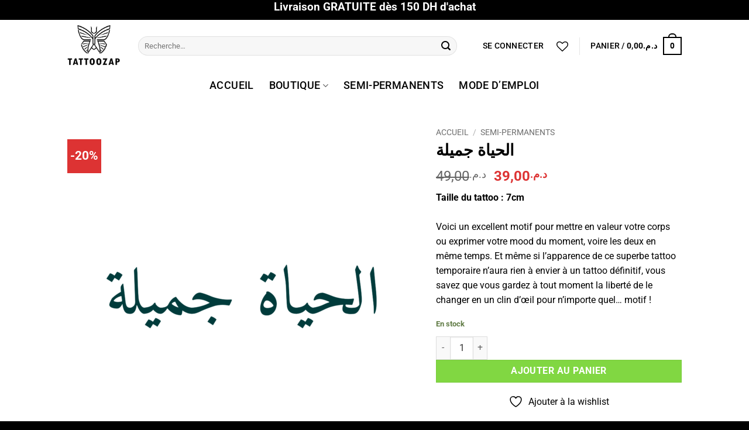

--- FILE ---
content_type: text/html; charset=UTF-8
request_url: https://tattoozap.com/produit/alhayat-jamila/
body_size: 451223
content:
<!DOCTYPE html>
<html lang="fr-FR" class="loading-site no-js">
<head><meta charset="UTF-8" /><script>if(navigator.userAgent.match(/MSIE|Internet Explorer/i)||navigator.userAgent.match(/Trident\/7\..*?rv:11/i)){var href=document.location.href;if(!href.match(/[?&]nowprocket/)){if(href.indexOf("?")==-1){if(href.indexOf("#")==-1){document.location.href=href+"?nowprocket=1"}else{document.location.href=href.replace("#","?nowprocket=1#")}}else{if(href.indexOf("#")==-1){document.location.href=href+"&nowprocket=1"}else{document.location.href=href.replace("#","&nowprocket=1#")}}}}</script><script>(()=>{class RocketLazyLoadScripts{constructor(){this.v="2.0.4",this.userEvents=["keydown","keyup","mousedown","mouseup","mousemove","mouseover","mouseout","touchmove","touchstart","touchend","touchcancel","wheel","click","dblclick","input"],this.attributeEvents=["onblur","onclick","oncontextmenu","ondblclick","onfocus","onmousedown","onmouseenter","onmouseleave","onmousemove","onmouseout","onmouseover","onmouseup","onmousewheel","onscroll","onsubmit"]}async t(){this.i(),this.o(),/iP(ad|hone)/.test(navigator.userAgent)&&this.h(),this.u(),this.l(this),this.m(),this.k(this),this.p(this),this._(),await Promise.all([this.R(),this.L()]),this.lastBreath=Date.now(),this.S(this),this.P(),this.D(),this.O(),this.M(),await this.C(this.delayedScripts.normal),await this.C(this.delayedScripts.defer),await this.C(this.delayedScripts.async),await this.T(),await this.F(),await this.j(),await this.A(),window.dispatchEvent(new Event("rocket-allScriptsLoaded")),this.everythingLoaded=!0,this.lastTouchEnd&&await new Promise(t=>setTimeout(t,500-Date.now()+this.lastTouchEnd)),this.I(),this.H(),this.U(),this.W()}i(){this.CSPIssue=sessionStorage.getItem("rocketCSPIssue"),document.addEventListener("securitypolicyviolation",t=>{this.CSPIssue||"script-src-elem"!==t.violatedDirective||"data"!==t.blockedURI||(this.CSPIssue=!0,sessionStorage.setItem("rocketCSPIssue",!0))},{isRocket:!0})}o(){window.addEventListener("pageshow",t=>{this.persisted=t.persisted,this.realWindowLoadedFired=!0},{isRocket:!0}),window.addEventListener("pagehide",()=>{this.onFirstUserAction=null},{isRocket:!0})}h(){let t;function e(e){t=e}window.addEventListener("touchstart",e,{isRocket:!0}),window.addEventListener("touchend",function i(o){o.changedTouches[0]&&t.changedTouches[0]&&Math.abs(o.changedTouches[0].pageX-t.changedTouches[0].pageX)<10&&Math.abs(o.changedTouches[0].pageY-t.changedTouches[0].pageY)<10&&o.timeStamp-t.timeStamp<200&&(window.removeEventListener("touchstart",e,{isRocket:!0}),window.removeEventListener("touchend",i,{isRocket:!0}),"INPUT"===o.target.tagName&&"text"===o.target.type||(o.target.dispatchEvent(new TouchEvent("touchend",{target:o.target,bubbles:!0})),o.target.dispatchEvent(new MouseEvent("mouseover",{target:o.target,bubbles:!0})),o.target.dispatchEvent(new PointerEvent("click",{target:o.target,bubbles:!0,cancelable:!0,detail:1,clientX:o.changedTouches[0].clientX,clientY:o.changedTouches[0].clientY})),event.preventDefault()))},{isRocket:!0})}q(t){this.userActionTriggered||("mousemove"!==t.type||this.firstMousemoveIgnored?"keyup"===t.type||"mouseover"===t.type||"mouseout"===t.type||(this.userActionTriggered=!0,this.onFirstUserAction&&this.onFirstUserAction()):this.firstMousemoveIgnored=!0),"click"===t.type&&t.preventDefault(),t.stopPropagation(),t.stopImmediatePropagation(),"touchstart"===this.lastEvent&&"touchend"===t.type&&(this.lastTouchEnd=Date.now()),"click"===t.type&&(this.lastTouchEnd=0),this.lastEvent=t.type,t.composedPath&&t.composedPath()[0].getRootNode()instanceof ShadowRoot&&(t.rocketTarget=t.composedPath()[0]),this.savedUserEvents.push(t)}u(){this.savedUserEvents=[],this.userEventHandler=this.q.bind(this),this.userEvents.forEach(t=>window.addEventListener(t,this.userEventHandler,{passive:!1,isRocket:!0})),document.addEventListener("visibilitychange",this.userEventHandler,{isRocket:!0})}U(){this.userEvents.forEach(t=>window.removeEventListener(t,this.userEventHandler,{passive:!1,isRocket:!0})),document.removeEventListener("visibilitychange",this.userEventHandler,{isRocket:!0}),this.savedUserEvents.forEach(t=>{(t.rocketTarget||t.target).dispatchEvent(new window[t.constructor.name](t.type,t))})}m(){const t="return false",e=Array.from(this.attributeEvents,t=>"data-rocket-"+t),i="["+this.attributeEvents.join("],[")+"]",o="[data-rocket-"+this.attributeEvents.join("],[data-rocket-")+"]",s=(e,i,o)=>{o&&o!==t&&(e.setAttribute("data-rocket-"+i,o),e["rocket"+i]=new Function("event",o),e.setAttribute(i,t))};new MutationObserver(t=>{for(const n of t)"attributes"===n.type&&(n.attributeName.startsWith("data-rocket-")||this.everythingLoaded?n.attributeName.startsWith("data-rocket-")&&this.everythingLoaded&&this.N(n.target,n.attributeName.substring(12)):s(n.target,n.attributeName,n.target.getAttribute(n.attributeName))),"childList"===n.type&&n.addedNodes.forEach(t=>{if(t.nodeType===Node.ELEMENT_NODE)if(this.everythingLoaded)for(const i of[t,...t.querySelectorAll(o)])for(const t of i.getAttributeNames())e.includes(t)&&this.N(i,t.substring(12));else for(const e of[t,...t.querySelectorAll(i)])for(const t of e.getAttributeNames())this.attributeEvents.includes(t)&&s(e,t,e.getAttribute(t))})}).observe(document,{subtree:!0,childList:!0,attributeFilter:[...this.attributeEvents,...e]})}I(){this.attributeEvents.forEach(t=>{document.querySelectorAll("[data-rocket-"+t+"]").forEach(e=>{this.N(e,t)})})}N(t,e){const i=t.getAttribute("data-rocket-"+e);i&&(t.setAttribute(e,i),t.removeAttribute("data-rocket-"+e))}k(t){Object.defineProperty(HTMLElement.prototype,"onclick",{get(){return this.rocketonclick||null},set(e){this.rocketonclick=e,this.setAttribute(t.everythingLoaded?"onclick":"data-rocket-onclick","this.rocketonclick(event)")}})}S(t){function e(e,i){let o=e[i];e[i]=null,Object.defineProperty(e,i,{get:()=>o,set(s){t.everythingLoaded?o=s:e["rocket"+i]=o=s}})}e(document,"onreadystatechange"),e(window,"onload"),e(window,"onpageshow");try{Object.defineProperty(document,"readyState",{get:()=>t.rocketReadyState,set(e){t.rocketReadyState=e},configurable:!0}),document.readyState="loading"}catch(t){console.log("WPRocket DJE readyState conflict, bypassing")}}l(t){this.originalAddEventListener=EventTarget.prototype.addEventListener,this.originalRemoveEventListener=EventTarget.prototype.removeEventListener,this.savedEventListeners=[],EventTarget.prototype.addEventListener=function(e,i,o){o&&o.isRocket||!t.B(e,this)&&!t.userEvents.includes(e)||t.B(e,this)&&!t.userActionTriggered||e.startsWith("rocket-")||t.everythingLoaded?t.originalAddEventListener.call(this,e,i,o):(t.savedEventListeners.push({target:this,remove:!1,type:e,func:i,options:o}),"mouseenter"!==e&&"mouseleave"!==e||t.originalAddEventListener.call(this,e,t.savedUserEvents.push,o))},EventTarget.prototype.removeEventListener=function(e,i,o){o&&o.isRocket||!t.B(e,this)&&!t.userEvents.includes(e)||t.B(e,this)&&!t.userActionTriggered||e.startsWith("rocket-")||t.everythingLoaded?t.originalRemoveEventListener.call(this,e,i,o):t.savedEventListeners.push({target:this,remove:!0,type:e,func:i,options:o})}}J(t,e){this.savedEventListeners=this.savedEventListeners.filter(i=>{let o=i.type,s=i.target||window;return e!==o||t!==s||(this.B(o,s)&&(i.type="rocket-"+o),this.$(i),!1)})}H(){EventTarget.prototype.addEventListener=this.originalAddEventListener,EventTarget.prototype.removeEventListener=this.originalRemoveEventListener,this.savedEventListeners.forEach(t=>this.$(t))}$(t){t.remove?this.originalRemoveEventListener.call(t.target,t.type,t.func,t.options):this.originalAddEventListener.call(t.target,t.type,t.func,t.options)}p(t){let e;function i(e){return t.everythingLoaded?e:e.split(" ").map(t=>"load"===t||t.startsWith("load.")?"rocket-jquery-load":t).join(" ")}function o(o){function s(e){const s=o.fn[e];o.fn[e]=o.fn.init.prototype[e]=function(){return this[0]===window&&t.userActionTriggered&&("string"==typeof arguments[0]||arguments[0]instanceof String?arguments[0]=i(arguments[0]):"object"==typeof arguments[0]&&Object.keys(arguments[0]).forEach(t=>{const e=arguments[0][t];delete arguments[0][t],arguments[0][i(t)]=e})),s.apply(this,arguments),this}}if(o&&o.fn&&!t.allJQueries.includes(o)){const e={DOMContentLoaded:[],"rocket-DOMContentLoaded":[]};for(const t in e)document.addEventListener(t,()=>{e[t].forEach(t=>t())},{isRocket:!0});o.fn.ready=o.fn.init.prototype.ready=function(i){function s(){parseInt(o.fn.jquery)>2?setTimeout(()=>i.bind(document)(o)):i.bind(document)(o)}return"function"==typeof i&&(t.realDomReadyFired?!t.userActionTriggered||t.fauxDomReadyFired?s():e["rocket-DOMContentLoaded"].push(s):e.DOMContentLoaded.push(s)),o([])},s("on"),s("one"),s("off"),t.allJQueries.push(o)}e=o}t.allJQueries=[],o(window.jQuery),Object.defineProperty(window,"jQuery",{get:()=>e,set(t){o(t)}})}P(){const t=new Map;document.write=document.writeln=function(e){const i=document.currentScript,o=document.createRange(),s=i.parentElement;let n=t.get(i);void 0===n&&(n=i.nextSibling,t.set(i,n));const c=document.createDocumentFragment();o.setStart(c,0),c.appendChild(o.createContextualFragment(e)),s.insertBefore(c,n)}}async R(){return new Promise(t=>{this.userActionTriggered?t():this.onFirstUserAction=t})}async L(){return new Promise(t=>{document.addEventListener("DOMContentLoaded",()=>{this.realDomReadyFired=!0,t()},{isRocket:!0})})}async j(){return this.realWindowLoadedFired?Promise.resolve():new Promise(t=>{window.addEventListener("load",t,{isRocket:!0})})}M(){this.pendingScripts=[];this.scriptsMutationObserver=new MutationObserver(t=>{for(const e of t)e.addedNodes.forEach(t=>{"SCRIPT"!==t.tagName||t.noModule||t.isWPRocket||this.pendingScripts.push({script:t,promise:new Promise(e=>{const i=()=>{const i=this.pendingScripts.findIndex(e=>e.script===t);i>=0&&this.pendingScripts.splice(i,1),e()};t.addEventListener("load",i,{isRocket:!0}),t.addEventListener("error",i,{isRocket:!0}),setTimeout(i,1e3)})})})}),this.scriptsMutationObserver.observe(document,{childList:!0,subtree:!0})}async F(){await this.X(),this.pendingScripts.length?(await this.pendingScripts[0].promise,await this.F()):this.scriptsMutationObserver.disconnect()}D(){this.delayedScripts={normal:[],async:[],defer:[]},document.querySelectorAll("script[type$=rocketlazyloadscript]").forEach(t=>{t.hasAttribute("data-rocket-src")?t.hasAttribute("async")&&!1!==t.async?this.delayedScripts.async.push(t):t.hasAttribute("defer")&&!1!==t.defer||"module"===t.getAttribute("data-rocket-type")?this.delayedScripts.defer.push(t):this.delayedScripts.normal.push(t):this.delayedScripts.normal.push(t)})}async _(){await this.L();let t=[];document.querySelectorAll("script[type$=rocketlazyloadscript][data-rocket-src]").forEach(e=>{let i=e.getAttribute("data-rocket-src");if(i&&!i.startsWith("data:")){i.startsWith("//")&&(i=location.protocol+i);try{const o=new URL(i).origin;o!==location.origin&&t.push({src:o,crossOrigin:e.crossOrigin||"module"===e.getAttribute("data-rocket-type")})}catch(t){}}}),t=[...new Map(t.map(t=>[JSON.stringify(t),t])).values()],this.Y(t,"preconnect")}async G(t){if(await this.K(),!0!==t.noModule||!("noModule"in HTMLScriptElement.prototype))return new Promise(e=>{let i;function o(){(i||t).setAttribute("data-rocket-status","executed"),e()}try{if(navigator.userAgent.includes("Firefox/")||""===navigator.vendor||this.CSPIssue)i=document.createElement("script"),[...t.attributes].forEach(t=>{let e=t.nodeName;"type"!==e&&("data-rocket-type"===e&&(e="type"),"data-rocket-src"===e&&(e="src"),i.setAttribute(e,t.nodeValue))}),t.text&&(i.text=t.text),t.nonce&&(i.nonce=t.nonce),i.hasAttribute("src")?(i.addEventListener("load",o,{isRocket:!0}),i.addEventListener("error",()=>{i.setAttribute("data-rocket-status","failed-network"),e()},{isRocket:!0}),setTimeout(()=>{i.isConnected||e()},1)):(i.text=t.text,o()),i.isWPRocket=!0,t.parentNode.replaceChild(i,t);else{const i=t.getAttribute("data-rocket-type"),s=t.getAttribute("data-rocket-src");i?(t.type=i,t.removeAttribute("data-rocket-type")):t.removeAttribute("type"),t.addEventListener("load",o,{isRocket:!0}),t.addEventListener("error",i=>{this.CSPIssue&&i.target.src.startsWith("data:")?(console.log("WPRocket: CSP fallback activated"),t.removeAttribute("src"),this.G(t).then(e)):(t.setAttribute("data-rocket-status","failed-network"),e())},{isRocket:!0}),s?(t.fetchPriority="high",t.removeAttribute("data-rocket-src"),t.src=s):t.src="data:text/javascript;base64,"+window.btoa(unescape(encodeURIComponent(t.text)))}}catch(i){t.setAttribute("data-rocket-status","failed-transform"),e()}});t.setAttribute("data-rocket-status","skipped")}async C(t){const e=t.shift();return e?(e.isConnected&&await this.G(e),this.C(t)):Promise.resolve()}O(){this.Y([...this.delayedScripts.normal,...this.delayedScripts.defer,...this.delayedScripts.async],"preload")}Y(t,e){this.trash=this.trash||[];let i=!0;var o=document.createDocumentFragment();t.forEach(t=>{const s=t.getAttribute&&t.getAttribute("data-rocket-src")||t.src;if(s&&!s.startsWith("data:")){const n=document.createElement("link");n.href=s,n.rel=e,"preconnect"!==e&&(n.as="script",n.fetchPriority=i?"high":"low"),t.getAttribute&&"module"===t.getAttribute("data-rocket-type")&&(n.crossOrigin=!0),t.crossOrigin&&(n.crossOrigin=t.crossOrigin),t.integrity&&(n.integrity=t.integrity),t.nonce&&(n.nonce=t.nonce),o.appendChild(n),this.trash.push(n),i=!1}}),document.head.appendChild(o)}W(){this.trash.forEach(t=>t.remove())}async T(){try{document.readyState="interactive"}catch(t){}this.fauxDomReadyFired=!0;try{await this.K(),this.J(document,"readystatechange"),document.dispatchEvent(new Event("rocket-readystatechange")),await this.K(),document.rocketonreadystatechange&&document.rocketonreadystatechange(),await this.K(),this.J(document,"DOMContentLoaded"),document.dispatchEvent(new Event("rocket-DOMContentLoaded")),await this.K(),this.J(window,"DOMContentLoaded"),window.dispatchEvent(new Event("rocket-DOMContentLoaded"))}catch(t){console.error(t)}}async A(){try{document.readyState="complete"}catch(t){}try{await this.K(),this.J(document,"readystatechange"),document.dispatchEvent(new Event("rocket-readystatechange")),await this.K(),document.rocketonreadystatechange&&document.rocketonreadystatechange(),await this.K(),this.J(window,"load"),window.dispatchEvent(new Event("rocket-load")),await this.K(),window.rocketonload&&window.rocketonload(),await this.K(),this.allJQueries.forEach(t=>t(window).trigger("rocket-jquery-load")),await this.K(),this.J(window,"pageshow");const t=new Event("rocket-pageshow");t.persisted=this.persisted,window.dispatchEvent(t),await this.K(),window.rocketonpageshow&&window.rocketonpageshow({persisted:this.persisted})}catch(t){console.error(t)}}async K(){Date.now()-this.lastBreath>45&&(await this.X(),this.lastBreath=Date.now())}async X(){return document.hidden?new Promise(t=>setTimeout(t)):new Promise(t=>requestAnimationFrame(t))}B(t,e){return e===document&&"readystatechange"===t||(e===document&&"DOMContentLoaded"===t||(e===window&&"DOMContentLoaded"===t||(e===window&&"load"===t||e===window&&"pageshow"===t)))}static run(){(new RocketLazyLoadScripts).t()}}RocketLazyLoadScripts.run()})();</script>
	
	<link rel="profile" href="https://gmpg.org/xfn/11" />
	<link rel="pingback" href="https://tattoozap.com/xmlrpc.php" />

					<script type="rocketlazyloadscript">document.documentElement.className = document.documentElement.className + ' yes-js js_active js'</script>
			<script type="rocketlazyloadscript">(function(html){html.className = html.className.replace(/\bno-js\b/,'js')})(document.documentElement);</script>
<meta name='robots' content='index, follow, max-image-preview:large, max-snippet:-1, max-video-preview:-1' />
<meta name="viewport" content="width=device-width, initial-scale=1" /><script type="rocketlazyloadscript">window._wca = window._wca || [];</script>

	<!-- This site is optimized with the Yoast SEO plugin v26.8 - https://yoast.com/product/yoast-seo-wordpress/ -->
	<title>الحياة جميلة - Le Leader du tatouage temporaire et semi-permanents au Maroc</title>
<link data-rocket-prefetch href="https://analytics.tiktok.com" rel="dns-prefetch">
<link data-rocket-prefetch href="https://www.gstatic.com" rel="dns-prefetch">
<link data-rocket-prefetch href="https://connect.facebook.net" rel="dns-prefetch">
<link data-rocket-prefetch href="https://c0.wp.com" rel="dns-prefetch">
<link data-rocket-prefetch href="https://stats.wp.com" rel="dns-prefetch">
<link data-rocket-prefetch href="https://unpkg.com" rel="dns-prefetch">
<link data-rocket-prefetch href="https://cdnjs.cloudflare.com" rel="dns-prefetch">
<link data-rocket-prefetch href="https://cdn.gtranslate.net" rel="dns-prefetch">
<link data-rocket-prefetch href="https://www.google.com" rel="dns-prefetch">
<style id="wpr-usedcss">img:is([sizes=auto i],[sizes^="auto," i]){contain-intrinsic-size:3000px 1500px}img.emoji{display:inline!important;border:none!important;box-shadow:none!important;height:1em!important;width:1em!important;margin:0 .07em!important;vertical-align:-.1em!important;background:0 0!important;padding:0!important}.woocommerce img.pswp__img,.woocommerce-page img.pswp__img{max-width:none}button.pswp__button{box-shadow:none!important;background-image:url(https://c0.wp.com/p/woocommerce/10.4.3/assets/css/photoswipe/default-skin/default-skin.png)!important}button.pswp__button,button.pswp__button--arrow--left::before,button.pswp__button--arrow--right::before,button.pswp__button:hover{background-color:transparent!important}button.pswp__button--arrow--left,button.pswp__button--arrow--left:hover,button.pswp__button--arrow--right,button.pswp__button--arrow--right:hover{background-image:none!important}button.pswp__button--close:hover{background-position:0 -44px}button.pswp__button--zoom:hover{background-position:-88px 0}.pswp{display:none;position:absolute;width:100%;height:100%;left:0;top:0;overflow:hidden;-ms-touch-action:none;touch-action:none;z-index:1500;-webkit-text-size-adjust:100%;-webkit-backface-visibility:hidden;outline:0}.pswp *{-webkit-box-sizing:border-box;box-sizing:border-box}.pswp img{max-width:none}.admin-bar .pswp{height:calc(100% - 32px);top:32px}@media screen and (max-width:782px){.admin-bar .pswp{height:calc(100% - 46px);top:46px}}.pswp--animate_opacity{opacity:.001;will-change:opacity;-webkit-transition:opacity 333ms cubic-bezier(.4,0,.22,1);transition:opacity 333ms cubic-bezier(.4,0,.22,1)}.pswp--open{display:block}.pswp--zoom-allowed .pswp__img{cursor:-webkit-zoom-in;cursor:-moz-zoom-in;cursor:zoom-in}.pswp--zoomed-in .pswp__img{cursor:-webkit-grab;cursor:-moz-grab;cursor:grab}.pswp--dragging .pswp__img{cursor:-webkit-grabbing;cursor:-moz-grabbing;cursor:grabbing}.pswp__bg{position:absolute;left:0;top:0;width:100%;height:100%;background:#000;opacity:0;-webkit-transform:translateZ(0);transform:translateZ(0);-webkit-backface-visibility:hidden;will-change:opacity}.pswp__scroll-wrap{position:absolute;left:0;top:0;width:100%;height:100%;overflow:hidden}.pswp__container,.pswp__zoom-wrap{-ms-touch-action:none;touch-action:none;position:absolute;left:0;right:0;top:0;bottom:0}.pswp__container,.pswp__img{-webkit-user-select:none;-moz-user-select:none;-ms-user-select:none;user-select:none;-webkit-tap-highlight-color:transparent;-webkit-touch-callout:none}.pswp__zoom-wrap{position:absolute;width:100%;-webkit-transform-origin:left top;-ms-transform-origin:left top;transform-origin:left top;-webkit-transition:-webkit-transform 333ms cubic-bezier(.4,0,.22,1);transition:transform 333ms cubic-bezier(.4,0,.22,1)}.pswp__bg{will-change:opacity;-webkit-transition:opacity 333ms cubic-bezier(.4,0,.22,1);transition:opacity 333ms cubic-bezier(.4,0,.22,1)}.pswp--animated-in .pswp__bg,.pswp--animated-in .pswp__zoom-wrap{-webkit-transition:none;transition:none}.pswp__container,.pswp__zoom-wrap{-webkit-backface-visibility:hidden}.pswp__item{position:absolute;left:0;right:0;top:0;bottom:0;overflow:hidden}.pswp__img{position:absolute;width:auto;height:auto;top:0;left:0}.pswp__img--placeholder{-webkit-backface-visibility:hidden}.pswp__img--placeholder--blank{background:#222}.pswp--ie .pswp__img{width:100%!important;height:auto!important;left:0;top:0}.pswp__error-msg{position:absolute;left:0;top:50%;width:100%;text-align:center;font-size:14px;line-height:16px;margin-top:-8px;color:#ccc}.pswp__error-msg a{color:#ccc;text-decoration:underline}.pswp__button{width:44px;height:44px;position:relative;background:0 0;cursor:pointer;overflow:visible;-webkit-appearance:none;display:block;border:0;padding:0;margin:0;float:left;opacity:.75;-webkit-transition:opacity .2s;transition:opacity .2s;-webkit-box-shadow:none;box-shadow:none}.pswp__button:focus,.pswp__button:hover{opacity:1}.pswp__button:active{outline:0;opacity:.9}.pswp__button::-moz-focus-inner{padding:0;border:0}.pswp__ui--over-close .pswp__button--close{opacity:1}.pswp__button,.pswp__button--arrow--left:before,.pswp__button--arrow--right:before{background:url(https://c0.wp.com/p/woocommerce/10.4.3/assets/css/photoswipe/default-skin/default-skin.png) no-repeat;background-size:264px 88px;width:44px;height:44px}@media (-webkit-min-device-pixel-ratio:1.1),(-webkit-min-device-pixel-ratio:1.09375),(min-resolution:105dpi),(min-resolution:1.1dppx){.pswp--svg .pswp__button,.pswp--svg .pswp__button--arrow--left:before,.pswp--svg .pswp__button--arrow--right:before{background-image:url(https://c0.wp.com/p/woocommerce/10.4.3/assets/css/photoswipe/default-skin/default-skin.svg)}.pswp--svg .pswp__button--arrow--left,.pswp--svg .pswp__button--arrow--right{background:0 0}}.pswp__button--close{background-position:0 -44px}.pswp__button--share{background-position:-44px -44px}.pswp__button--fs{display:none}.pswp--supports-fs .pswp__button--fs{display:block}.pswp--fs .pswp__button--fs{background-position:-44px 0}.pswp__button--zoom{display:none;background-position:-88px 0}.pswp--zoom-allowed .pswp__button--zoom{display:block}.pswp--zoomed-in .pswp__button--zoom{background-position:-132px 0}.pswp--touch .pswp__button--arrow--left,.pswp--touch .pswp__button--arrow--right{visibility:hidden}.pswp__button--arrow--left,.pswp__button--arrow--right{background:0 0;top:50%;margin-top:-50px;width:70px;height:100px;position:absolute}.pswp__button--arrow--left{left:0}.pswp__button--arrow--right{right:0}.pswp__button--arrow--left:before,.pswp__button--arrow--right:before{content:'';top:35px;background-color:rgba(0,0,0,.3);height:30px;width:32px;position:absolute}.pswp__button--arrow--left:before{left:6px;background-position:-138px -44px}.pswp__button--arrow--right:before{right:6px;background-position:-94px -44px}.pswp__counter,.pswp__share-modal{-webkit-user-select:none;-moz-user-select:none;-ms-user-select:none;user-select:none}.pswp__share-modal{display:block;background:rgba(0,0,0,.5);width:100%;height:100%;top:0;left:0;padding:10px;position:absolute;z-index:1600;opacity:0;-webkit-transition:opacity .25s ease-out;transition:opacity .25s ease-out;-webkit-backface-visibility:hidden;will-change:opacity}.pswp__share-modal--hidden{display:none}.pswp__share-tooltip{z-index:1620;position:absolute;background:#fff;top:56px;border-radius:2px;display:block;width:auto;right:44px;-webkit-box-shadow:0 2px 5px rgba(0,0,0,.25);box-shadow:0 2px 5px rgba(0,0,0,.25);-webkit-transform:translateY(6px);-ms-transform:translateY(6px);transform:translateY(6px);-webkit-transition:-webkit-transform .25s;transition:transform .25s;-webkit-backface-visibility:hidden;will-change:transform}.pswp__share-tooltip a{display:block;padding:8px 12px;color:#000;text-decoration:none;font-size:14px;line-height:18px}.pswp__share-tooltip a:hover{text-decoration:none;color:#000}.pswp__share-tooltip a:first-child{border-radius:2px 2px 0 0}.pswp__share-tooltip a:last-child{border-radius:0 0 2px 2px}.pswp__share-modal--fade-in{opacity:1}.pswp__share-modal--fade-in .pswp__share-tooltip{-webkit-transform:translateY(0);-ms-transform:translateY(0);transform:translateY(0)}.pswp--touch .pswp__share-tooltip a{padding:16px 12px}.pswp__counter{position:relative;left:0;top:0;height:44px;font-size:13px;line-height:44px;color:#fff;opacity:.75;padding:0 10px;margin-inline-end:auto}.pswp__caption{position:absolute;left:0;bottom:0;width:100%;min-height:44px}.pswp__caption small{font-size:11px;color:#bbb}.pswp__caption__center{text-align:left;max-width:420px;margin:0 auto;font-size:13px;padding:10px;line-height:20px;color:#ccc}.pswp__caption--empty{display:none}.pswp__caption--fake{visibility:hidden}.pswp__preloader{width:44px;height:44px;position:absolute;top:0;left:50%;margin-left:-22px;opacity:0;-webkit-transition:opacity .25s ease-out;transition:opacity .25s ease-out;will-change:opacity;direction:ltr}.pswp__preloader__icn{width:20px;height:20px;margin:12px}.pswp__preloader--active{opacity:1}.pswp__preloader--active .pswp__preloader__icn{background:url(https://c0.wp.com/p/woocommerce/10.4.3/assets/css/photoswipe/default-skin/preloader.gif) no-repeat}.pswp--css_animation .pswp__preloader--active{opacity:1}.pswp--css_animation .pswp__preloader--active .pswp__preloader__icn{-webkit-animation:.5s linear infinite clockwise;animation:.5s linear infinite clockwise}.pswp--css_animation .pswp__preloader--active .pswp__preloader__donut{-webkit-animation:1s cubic-bezier(.4,0,.22,1) infinite donut-rotate;animation:1s cubic-bezier(.4,0,.22,1) infinite donut-rotate}.pswp--css_animation .pswp__preloader__icn{background:0 0;opacity:.75;width:14px;height:14px;position:absolute;left:15px;top:15px;margin:0}.pswp--css_animation .pswp__preloader__cut{position:relative;width:7px;height:14px;overflow:hidden}.pswp--css_animation .pswp__preloader__donut{-webkit-box-sizing:border-box;box-sizing:border-box;width:14px;height:14px;border:2px solid #fff;border-radius:50%;border-left-color:transparent;border-bottom-color:transparent;position:absolute;top:0;left:0;background:0 0;margin:0}@media screen and (max-width:1024px){.pswp__preloader{position:relative;left:auto;top:auto;margin:0;float:right}}@-webkit-keyframes clockwise{0%{-webkit-transform:rotate(0);transform:rotate(0)}100%{-webkit-transform:rotate(360deg);transform:rotate(360deg)}}@keyframes clockwise{0%{-webkit-transform:rotate(0);transform:rotate(0)}100%{-webkit-transform:rotate(360deg);transform:rotate(360deg)}}@-webkit-keyframes donut-rotate{0%{-webkit-transform:rotate(0);transform:rotate(0)}50%{-webkit-transform:rotate(-140deg);transform:rotate(-140deg)}100%{-webkit-transform:rotate(0);transform:rotate(0)}}@keyframes donut-rotate{0%{-webkit-transform:rotate(0);transform:rotate(0)}50%{-webkit-transform:rotate(-140deg);transform:rotate(-140deg)}100%{-webkit-transform:rotate(0);transform:rotate(0)}}.pswp__ui{-webkit-font-smoothing:auto;visibility:visible;opacity:1;z-index:1550}.pswp__top-bar{position:absolute;left:0;top:0;height:44px;width:100%;display:flex;justify-content:flex-end}.pswp--has_mouse .pswp__button--arrow--left,.pswp--has_mouse .pswp__button--arrow--right,.pswp__caption,.pswp__top-bar{-webkit-backface-visibility:hidden;will-change:opacity;-webkit-transition:opacity 333ms cubic-bezier(.4,0,.22,1);transition:opacity 333ms cubic-bezier(.4,0,.22,1)}.pswp--has_mouse .pswp__button--arrow--left,.pswp--has_mouse .pswp__button--arrow--right{visibility:visible}.pswp__caption,.pswp__top-bar{background-color:rgba(0,0,0,.5)}.pswp__ui--fit .pswp__caption,.pswp__ui--fit .pswp__top-bar{background-color:rgba(0,0,0,.3)}.pswp__ui--idle .pswp__top-bar{opacity:0}.pswp__ui--idle .pswp__button--arrow--left,.pswp__ui--idle .pswp__button--arrow--right{opacity:0}.pswp__ui--hidden .pswp__button--arrow--left,.pswp__ui--hidden .pswp__button--arrow--right,.pswp__ui--hidden .pswp__caption,.pswp__ui--hidden .pswp__top-bar{opacity:.001}.pswp__ui--one-slide .pswp__button--arrow--left,.pswp__ui--one-slide .pswp__button--arrow--right,.pswp__ui--one-slide .pswp__counter{display:none}.pswp__element--disabled{display:none!important}.pswp--minimal--dark .pswp__top-bar{background:0 0}.woocommerce form .form-row .required{visibility:visible}.wcct_countdown_timer{margin-bottom:0;display:inline-block}.wcct_countdown_timer *{font-family:arial,sans-serif}.wcct_countdown_timer p:empty,.wcct_counter_bar p:empty{display:none}.wcct_countdown_timer .wcct_border_none{border-color:transparent!important}.wcct_timer_wrap{display:inline-block;margin-bottom:10px}.wcct_table{display:table;height:100%;width:100%}.wcct_table_cell{display:table-cell;vertical-align:middle}.wcct_countdown_timer .wcct_table_cell{font-size:12px;line-height:1.5;vertical-align:top}.wcct_colon_sep{padding:0 0 0 10px}.wcct_timer_wrap .wcct_highlight_1_wrap:first-child,.wcct_timer_wrap .wcct_round_wrap:first-child,.wcct_timer_wrap .wcct_square_wrap:first-child{margin-left:0}.wcct_timer_wrap .wcct_highlight_1_wrap:last-child,.wcct_timer_wrap .wcct_round_wrap:last-child,.wcct_timer_wrap .wcct_square_wrap:last-child{margin-right:0}.wcct_countdown_timer[data-type=single] p,.wcct_counter_bar[data-type=single] p{font-family:inherit;font-size:15px;margin-top:0;margin-bottom:10px}.wcct_countdown_timer[data-type=single] p:last-child,.wcct_counter_bar[data-type=single] p:last-child{margin-bottom:0}.wcct_countdown_timer[data-type=single] p span{color:#ee303c}.wcct_countdown_timer[data-type=single],.wcct_counter_bar[data-type=single]{margin-bottom:10px}.wcct_counter_bar{display:none;margin-bottom:0}.wcct_progress_aria{overflow:hidden;height:16px;max-width:320px;margin-bottom:10px;background-color:#ccc;-webkit-box-shadow:inset 0 1px 2px rgba(0,0,0,.1);box-shadow:inset 0 1px 2px rgba(0,0,0,.1)}.wcct_progress_aria .wcct_progress_bar{width:0;height:100%;background-color:#ee303c;-moz-transition:1s ease-in-out;-webkit-transition:1s ease-in-out;transition:ease-in-out 1s all;-o-transition:1s ease-in-out;-ms-transition:1s ease-in-out}.wcct_animated{-webkit-animation-duration:1s;animation-duration:1s;-webkit-animation-fill-mode:both;animation-fill-mode:both}@-webkit-keyframes wcctEffectPulse{from,to{-webkit-transform:scale3d(1,1,1);transform:scale3d(1,1,1)}50%{-webkit-transform:scale3d(1.04,1.04,1.04);transform:scale3d(1.04,1.04,1.04)}}@keyframes wcctEffectPulse{from,to{-webkit-transform:scale3d(1,1,1);transform:scale3d(1,1,1)}50%{-webkit-transform:scale3d(1.04,1.04,1.04);transform:scale3d(1.04,1.04,1.04)}}.wcct_pulse{-webkit-animation-name:pulse;animation-name:wcctEffectPulse}@media (max-width:991px){.wcct_table_cell{font-size:9px}}ul#wp-admin-bar-wcct_admin_page_node-default{-webkit-column-count:2;-moz-column-count:2;column-count:2}ul#wp-admin-bar-wcct_admin_page_node-default>li{width:270px;padding:0 10px}ul#wp-admin-bar-wcct_admin_page_node-default>li>span{height:auto!important;white-space:initial!important;padding:0!important;line-height:19px!important}.devnet_fsl-no-shadow{border:none;box-shadow:none}.fsl-wrapper.notice-bar{background-color:#fff;margin:0;max-width:320px;position:fixed;z-index:9999}.fsl-wrapper.notice-bar .fsl-close-notice-bar{align-items:center;background-color:#d3d3d3;border-radius:100%;box-sizing:content-box;cursor:pointer;display:flex;height:1rem;justify-content:center;padding:6px;position:absolute;right:-12px;top:-12px;width:1rem}.fsl-wrapper.notice-bar .fsl-close-notice-bar:hover{background-color:#a9a9a9}.fsl-wrapper.notice-bar.fsl-multiple-notice-bars{display:flex;flex-direction:column}.fsl-wrapper.notice-bar.fsl-multiple-notice-bars .notice-bar{margin-bottom:1rem;position:sticky}.woosb-wrap{display:block;width:100%;clear:both}.woosb-wrap .woosb-products{margin:0 0 15px}.woosb-products{border-width:1px 0 0;border-style:dotted;border-color:#e5e5e5}.woosb-products .woosb-product{display:flex;align-items:center;padding:10px 0;margin:0;border-bottom:1px dotted #e5e5e5}.woosb-products[data-exclude-unpurchasable=yes] .woosb-product.woosb-product-unpurchasable{display:none}.woosb-products .woosb-product>div{padding:0 5px}.woosb-products .woosb-product .woosb-quantity{width:80px;flex:0 0 80px}.woosb-products .woosb-product .woosb-quantity label{display:none}.woosb-products .woosb-product .woosb-quantity input{width:100%;min-width:40px;text-align:center}.woosb-products .woosb-product .variations_form{margin:0;padding:0}.woosb-products .woosb-product .variations_form .variations{display:inline-block;margin:0 -3px;padding:0}.woosb-products .woosb-product .variations_form .variations .variation{display:inline-block;border-width:1px;border-style:solid;border-color:#e5e5e5;padding:5px 10px;margin:5px 3px 0;max-width:100%;border-radius:2px;float:none;vertical-align:top}.woosb-products .woosb-product .variations_form .variations .variation>div{display:block}.woosb-products .woosb-product .variations_form .variations .reset{display:inline-block}.woosb-products .woosb-product .variations_form .variations .variation:last-child{margin-bottom:0}.woosb-products .woosb-product .variations_form .variations .variation .label{font-size:12px;line-height:1}.woosb-products .woosb-product .variations_form .variations .variation .value{line-height:1}.woosb-products .woosb-product .variations_form .variations .variation .value select{width:100%;height:auto;line-height:1;padding:0 16px 0 0;margin:0;background-color:transparent;border-radius:0;border:none;-webkit-appearance:none;-moz-appearance:none;outline:0;background-image:url('[data-uri]');background-repeat:no-repeat;background-position:100% 50%;background-size:auto}.woosb-products .woosb-product .variations_form .variations a.reset_variations{margin:0;font-size:12px}.woosb-alert{padding:6px 10px 6px 14px;border-left:4px solid #222;background-color:#eee;font-size:14px}.woosb-disabled{opacity:.5!important;pointer-events:none!important;cursor:not-allowed!important}.woosb-quantity-input-minus,.woosb-quantity-input-plus{width:40px;height:40px;flex:0 0 40px;line-height:38px;text-align:center;cursor:pointer;background-color:#fefefe;border:1px solid #e5e5e5;-webkit-touch-callout:none;-webkit-user-select:none;-khtml-user-select:none;-moz-user-select:none;-ms-user-select:none;user-select:none}.woosb-quantity-input-minus:hover,.woosb-quantity-input-plus:hover{background-color:#f0f0f0}body.rtl .woosb-alert{padding:6px 14px 6px 10px;border-right:4px solid #222;border-left:none}.wishlist_table .add_to_cart{line-height:1.3;padding:7px 10px}#yith-wcwl-popup-message{background:#fff;border:1px solid #ddd;padding:15px 0;font-size:120%;position:fixed;text-align:center;top:50%;left:50%;transform:translateX(50%);width:300px;z-index:10000}.wishlist-icon{position:relative}.wishlist-popup{opacity:0;max-height:0;position:absolute;overflow:hidden;padding:5px;margin-top:-10px;border-radius:5px;line-height:1.3;text-align:center;font-size:.9em;top:100%;background-color:rgba(0,0,0,.8);right:0;color:#fff;transition:opacity .3s,max-height .3s;transition-delay:.3s}.wishlist-popup:after{bottom:100%;right:10px;border:solid transparent;content:" ";height:0;width:0;position:absolute;pointer-events:none;border-color:rgba(136,183,213,0);border-bottom-color:rgba(0,0,0,.8);border-width:10px;margin-left:-10px}.wishlist-icon:hover .wishlist-popup{opacity:1;max-height:200px;overflow-y:auto}.wishlist-popup a{color:#ccc;display:block}.wishlist-popup a:hover{color:#fff}.wishlist-icon.added:after{background-color:red;transform:translateY(-3px)}.wishlist-popup .feedback{display:none!important}.wishlist-title{margin-bottom:20px}#yith-wcwl-form .hidden-title-form,#yith-wcwl-form .hide-title-form i,.wishlist-title .button{display:none}@media screen and (max-width:768px){.wishlist-title{text-align:center}}.wishlist_table.mobile{list-style:none}.wishlist_table.mobile .button.add_to_cart_button{margin:0}.wishlist-popup .yith-wcwl-icon-svg{display:none}.wishlist-popup .yith-wcwl-add-to-wishlist{margin-block-start:0}.yith-wcwl-add-button:not(.wishlist-popup .yith-wcwl-add-button){display:block;margin-block-end:1em}.yith-wcwl-wishlistaddedbrowse:not(.wishlist-popup .yith-wcwl-wishlistaddedbrowse){display:block;margin-block-end:1em}.yith-wcwl-wishlistaddedbrowse:not(.wishlist-popup .yith-wcwl-wishlistaddedbrowse) .feedback{display:block;justify-content:flex-start}html{-ms-text-size-adjust:100%;-webkit-text-size-adjust:100%;font-family:sans-serif}body{margin:0}details,footer,header,main,menu,nav,section,summary{display:block}audio,canvas,progress,video{display:inline-block}audio:not([controls]){display:none;height:0}progress{vertical-align:baseline}[hidden],template{display:none}a{background-color:transparent}a:active,a:hover{outline-width:0}strong{font-weight:inherit;font-weight:bolder}small{display:inline-block;font-size:80%}img{border-style:none}svg:not(:root){overflow:hidden}button,input,select,textarea{font:inherit}optgroup{font-weight:700}button,input,select{overflow:visible}button,select{text-transform:none}[type=button],[type=reset],[type=submit],button{cursor:pointer}[disabled]{cursor:default}[type=reset],[type=submit],button,html [type=button]{-webkit-appearance:button}button::-moz-focus-inner,input::-moz-focus-inner{border:0;padding:0}button:-moz-focusring,input:-moz-focusring{outline:ButtonText dotted 1px}fieldset{border:1px solid silver;margin:0 2px;padding:.35em .625em .75em}legend{box-sizing:border-box;color:inherit;display:table;max-width:100%;padding:0;white-space:normal}textarea{overflow:auto}[type=checkbox],[type=radio]{box-sizing:border-box;padding:0}[type=number]::-webkit-inner-spin-button,[type=number]::-webkit-outer-spin-button{height:auto}[type=search]{-webkit-appearance:textfield}[type=search]::-webkit-search-cancel-button,[type=search]::-webkit-search-decoration{-webkit-appearance:none}*,:after,:before,html{box-sizing:border-box}html{-webkit-tap-highlight-color:transparent;background-attachment:fixed}body{-webkit-font-smoothing:antialiased;-moz-osx-font-smoothing:grayscale;color:var(--fs-color-base)}hr{border-width:0;border-top:1px solid;margin:15px 0;opacity:.1}img{display:inline-block;height:auto;max-width:100%;vertical-align:middle}p:empty{display:none}a,button,input{touch-action:manipulation}ins{text-decoration:none}embed,iframe,object{max-width:100%}.col{margin:0;padding:0 15px 30px;position:relative;width:100%}.col-fit{flex:1}.col-inner{background-position:50% 50%;background-repeat:no-repeat;background-size:cover;flex:1 0 auto;margin-left:auto;margin-right:auto;position:relative;width:100%}@media screen and (max-width:849px){.col{padding-bottom:30px}}.small-columns-1 .flickity-slider>.col{flex-basis:100%;max-width:100%}.small-columns-2 .flickity-slider>.col,.small-columns-2>.col{flex-basis:50%;max-width:50%}.small-columns-3 .flickity-slider>.col{flex-basis:33.3333333333%;max-width:33.3333333333%}.small-columns-4 .flickity-slider>.col,.small-columns-4>.col{flex-basis:25%;max-width:25%}.small-columns-5 .flickity-slider>.col{flex-basis:20%;max-width:20%}.small-columns-6 .flickity-slider>.col{flex-basis:16.6666666667%;max-width:16.6666666667%}.small-columns-7 .flickity-slider>.col{flex-basis:14.2857142857%;max-width:14.2857142857%}.small-columns-8 .flickity-slider>.col{flex-basis:12.5%;max-width:12.5%}@media screen and (min-width:550px){.medium-columns-1 .flickity-slider>.col{flex-basis:100%;max-width:100%}.medium-columns-2 .flickity-slider>.col,.medium-columns-2>.col{flex-basis:50%;max-width:50%}.medium-columns-3 .flickity-slider>.col{flex-basis:33.3333333333%;max-width:33.3333333333%}.medium-columns-4 .flickity-slider>.col{flex-basis:25%;max-width:25%}.medium-columns-5 .flickity-slider>.col{flex-basis:20%;max-width:20%}.medium-columns-6 .flickity-slider>.col{flex-basis:16.6666666667%;max-width:16.6666666667%}.medium-columns-7 .flickity-slider>.col{flex-basis:14.2857142857%;max-width:14.2857142857%}.medium-columns-8 .flickity-slider>.col{flex-basis:12.5%;max-width:12.5%}}@media screen and (min-width:850px){.col:first-child .col-inner{margin-left:auto;margin-right:0}.col+.col .col-inner{margin-left:0;margin-right:auto}.large-7{flex-basis:58.3333333333%;max-width:58.3333333333%}.large-columns-1 .flickity-slider>.col{flex-basis:100%;max-width:100%}.large-columns-2 .flickity-slider>.col{flex-basis:50%;max-width:50%}.large-columns-3 .flickity-slider>.col{flex-basis:33.3333333333%;max-width:33.3333333333%}.large-columns-4 .flickity-slider>.col,.large-columns-4>.col{flex-basis:25%;max-width:25%}.large-columns-5 .flickity-slider>.col{flex-basis:20%;max-width:20%}.large-columns-6 .flickity-slider>.col{flex-basis:16.6666666667%;max-width:16.6666666667%}.large-columns-7 .flickity-slider>.col{flex-basis:14.2857142857%;max-width:14.2857142857%}.large-columns-8 .flickity-slider>.col{flex-basis:12.5%;max-width:12.5%}}.container,.container-width,.row{margin-left:auto;margin-right:auto;width:100%}.container{padding-left:15px;padding-right:15px}.container,.container-width,.row{max-width:1080px}.row.row-collapse{max-width:1050px}.row.row-small{max-width:1065px}.flex-row{align-items:center;display:flex;flex-flow:row nowrap;justify-content:space-between;width:100%}.flex-row-col{display:flex;flex-direction:column;justify-content:flex-start}.text-center .flex-row{justify-content:center}.header .flex-row{height:100%}.flex-col{max-height:100%}.flex-grow{-ms-flex-negative:1;-ms-flex-preferred-size:auto!important;flex:1}.flex-center{margin:0 auto}.flex-left{margin-right:auto}.flex-right{margin-left:auto}.flex-has-center>.flex-col:not(.flex-center),.flex-has-center>.flex-row>.flex-col:not(.flex-center){flex:1}@media(max-width:849px){.medium-text-center .flex-row{justify-content:center}}.grid-col .flickity-slider>.img,.grid-col .slider:not(.flickity-enabled){bottom:0;height:100%;-o-object-fit:cover;object-fit:cover;padding:0!important;position:absolute!important;top:0;width:100%}.grid-col .slider:not(.flickity-enabled)>*{position:relative!important}.grid-col .flickity-viewport{height:100%!important}@media (-ms-high-contrast:none){.slider-nav-circle .flickity-prev-next-button svg{height:36px!important}.nav>li>a>i{top:-1px}}.gallery,.row{display:flex;flex-flow:row wrap;width:100%}.row>div:not(.col):not([class^=col-]):not([class*=" col-"]){width:100%!important}.row.row-grid{display:block}.row.row-grid>.col{float:left}.container .row:not(.row-collapse),.lightbox-content .row:not(.row-collapse),.row .gallery,.row .row:not(.row-collapse){margin-left:-15px;margin-right:-15px;padding-left:0;padding-right:0;width:auto}.row .container{padding-left:0;padding-right:0}.banner+.row:not(.row-collapse),.banner-grid-wrapper+.row:not(.row-collapse),.section+.row:not(.row-collapse),.slider-wrapper+.row:not(.row-collapse){margin-top:30px}.row-isotope{transition:height .3s}.row-collapse{padding:0}.row-collapse>.col,.row-collapse>.flickity-viewport>.flickity-slider>.col{padding:0!important}.row-collapse>.col .container{max-width:100%}.container .row-small:not(.row-collapse),.row .row-small:not(.row-collapse){margin-bottom:0;margin-left:-10px;margin-right:-10px}.row-small>.col,.row-small>.flickity-viewport>.flickity-slider>.col{margin-bottom:0;padding:0 9.8px 19.6px}.container .row-xsmall:not(.row-collapse),.row .row-xsmall:not(.row-collapse){margin-bottom:0;margin-left:-2px;margin-right:-2px}.row-xsmall>.flickity-viewport>.flickity-slider>.col{margin-bottom:0;padding:0 2px 3px}@media screen and (min-width:850px){.container .row-large:not(.row-collapse),.row .row-large:not(.row-collapse){margin-bottom:0;margin-left:-30px;margin-right:-30px}.row-large>.flickity-viewport>.flickity-slider>.col{margin-bottom:0;padding:0 30px 30px}}.section{align-items:center;display:flex;flex-flow:row;min-height:auto;padding:30px 0;position:relative;width:100%}.section.dark{background-color:#666}.container .section,.row .section{padding-left:30px;padding-right:30px}.nav-dropdown{background-color:#fff;color:var(--fs-color-base);display:table;left:-99999px;margin:0;max-height:0;min-width:260px;opacity:0;padding:20px 0;position:absolute;text-align:left;transition:opacity .25s,visibility .25s;visibility:hidden;z-index:9}.dark.nav-dropdown{color:#f1f1f1}.nav-dropdown:after{clear:both;content:"";display:block;height:0;visibility:hidden}.nav-dropdown li{display:block;margin:0;vertical-align:top}.nav-dropdown li ul{margin:0;padding:0}.nav-dropdown>li.html{min-width:260px}.no-js li.has-dropdown:hover>.nav-dropdown,li.current-dropdown>.nav-dropdown{left:-15px;max-height:inherit;opacity:1;visibility:visible}.nav-right li.current-dropdown:last-child>.nav-dropdown,.nav-right li.has-dropdown:hover:last-child>.nav-dropdown{left:auto;right:-15px}.nav-dropdown>li>a{display:block;line-height:1.3;padding:10px 20px;width:auto}.nav-dropdown>li:last-child:not(.nav-dropdown-col)>a{border-bottom:0!important}.nav-dropdown .menu-item-has-children>a,.nav-dropdown .title>a{color:#000;font-size:.8em;font-weight:bolder;text-transform:uppercase}.nav-dropdown.nav-dropdown-simple>li>a:hover{background-color:rgba(0,0,0,.03)}.nav-dropdown.nav-dropdown-simple li.html{padding:0 20px 10px}.menu-item-has-block .nav-dropdown{padding:0}.menu-item-has-block .nav-dropdown .col-inner ul:not(.nav.nav-vertical) li:not(.tab):not([class^=bullet-]){display:list-item;margin-left:1.3em!important}li.current-dropdown>.nav-dropdown-full,li.has-dropdown:hover>.nav-dropdown-full{display:flex;flex-wrap:wrap;left:50%!important;margin-left:0!important;margin-right:0!important;max-width:1150px!important;position:fixed;right:auto;transform:translateX(-50%);transition:opacity .3s!important;width:100%}.nav-dropdown-has-arrow li.has-dropdown:after,.nav-dropdown-has-arrow li.has-dropdown:before{border:solid transparent;bottom:-2px;content:"";height:0;left:50%;opacity:0;pointer-events:none;position:absolute;width:0;z-index:10}.nav-dropdown-has-arrow li.has-dropdown:after{border-color:hsla(0,0%,87%,0) hsla(0,0%,87%,0) #fff;border-width:8px;margin-left:-8px}.nav-dropdown-has-arrow li.has-dropdown:before{border-width:11px;margin-left:-11px;z-index:-999}.nav-dropdown-has-arrow .ux-nav-vertical-menu .menu-item-design-default:after,.nav-dropdown-has-arrow .ux-nav-vertical-menu .menu-item-design-default:before,.nav-dropdown-has-arrow li.has-dropdown.menu-item-design-container-width:after,.nav-dropdown-has-arrow li.has-dropdown.menu-item-design-container-width:before,.nav-dropdown-has-arrow li.has-dropdown.menu-item-design-full-width:after,.nav-dropdown-has-arrow li.has-dropdown.menu-item-design-full-width:before{display:none}.nav-dropdown-has-shadow .nav-dropdown{box-shadow:1px 1px 15px rgba(0,0,0,.15)}.nav-dropdown-has-arrow.nav-dropdown-has-border li.has-dropdown:before{border-bottom-color:#ddd}.nav-dropdown-has-border .nav-dropdown{border:2px solid #ddd}.nav-dropdown-has-arrow li.current-dropdown.has-dropdown:after,.nav-dropdown-has-arrow li.current-dropdown.has-dropdown:before{opacity:1;transition:opacity .25s}.nav p{margin:0;padding-bottom:0}.nav,.nav ul:not(.nav-dropdown){margin:0;padding:0}.nav>li>a.button,.nav>li>button{margin-bottom:0}.nav{align-items:center;display:flex;flex-flow:row wrap;width:100%}.nav,.nav>li{position:relative}.nav>li{display:inline-block;list-style:none;margin:0 7px;padding:0;transition:background-color .3s}.nav>li>a{align-items:center;display:inline-flex;flex-wrap:wrap;padding:10px 0}.html .nav>li>a{padding-bottom:0;padding-top:0}.nav-small .nav>li>a,.nav.nav-small>li>a{font-weight:400;padding-bottom:5px;padding-top:5px;vertical-align:top}.nav-small.nav>li.html{font-size:.75em}.nav-center{justify-content:center}.nav-left{justify-content:flex-start}.nav-right{justify-content:flex-end}@media(max-width:849px){.medium-nav-center{justify-content:center}}.nav-dropdown>li>a,.nav>li>a{color:rgba(74,74,74,.85);transition:all .2s}.nav-dropdown>li>a{display:block}.nav-dropdown li.active>a,.nav-dropdown>li>a:hover,.nav>li.active>a,.nav>li.current>a,.nav>li>a.active,.nav>li>a.current,.nav>li>a:hover{color:hsla(0,0%,7%,.85)}.nav li:first-child{margin-left:0!important}.nav li:last-child{margin-right:0!important}.nav-uppercase>li>a{font-weight:bolder;letter-spacing:.02em;text-transform:uppercase}li.html .row,li.html form,li.html input,li.html select{margin:0}li.html>.button{margin-bottom:0}.off-canvas .mobile-sidebar-slide{bottom:0;overflow:hidden;position:fixed;top:0;width:100%}.off-canvas .mobile-sidebar-slide .sidebar-menu{height:100%;padding-bottom:0;padding-top:0;transform:translateX(0);transition:transform .3s;will-change:transform}.mobile-sidebar-levels-2 .nav-slide>li>.sub-menu>li:not(.nav-slide-header),.mobile-sidebar-levels-2 .nav-slide>li>ul.children>li:not(.nav-slide-header){border-top:1px solid #ececec;margin-bottom:0;margin-top:0;transition:background-color .3s}.mobile-sidebar-levels-2 .nav-slide>li>.sub-menu>li:not(.nav-slide-header)>a,.mobile-sidebar-levels-2 .nav-slide>li>ul.children>li:not(.nav-slide-header)>a{color:rgba(74,74,74,.85);font-size:.8em;letter-spacing:.02em;padding-bottom:15px;padding-left:20px;padding-top:15px;text-transform:uppercase}.mobile-sidebar-levels-2 .nav-slide>li>.sub-menu>li:not(.nav-slide-header).active,.mobile-sidebar-levels-2 .nav-slide>li>.sub-menu>li:not(.nav-slide-header):hover,.mobile-sidebar-levels-2 .nav-slide>li>ul.children>li:not(.nav-slide-header).active,.mobile-sidebar-levels-2 .nav-slide>li>ul.children>li:not(.nav-slide-header):hover{background-color:rgba(0,0,0,.05)}.mobile-sidebar-levels-2 .nav-slide>li>.sub-menu>li:not(.nav-slide-header)>.sub-menu,.mobile-sidebar-levels-2 .nav-slide>li>.sub-menu>li:not(.nav-slide-header)>ul.children,.mobile-sidebar-levels-2 .nav-slide>li>ul.children>li:not(.nav-slide-header)>.sub-menu,.mobile-sidebar-levels-2 .nav-slide>li>ul.children>li:not(.nav-slide-header)>ul.children{-webkit-overflow-scrolling:touch;bottom:0;display:none;left:200%;opacity:1;overflow:visible;overflow-y:auto;padding-bottom:20px;padding-right:0;padding-top:20px;position:fixed;top:0;transform:none;width:100%}.mobile-sidebar-levels-2 .nav-slide>li>.sub-menu>li:not(.nav-slide-header)>.sub-menu>li,.mobile-sidebar-levels-2 .nav-slide>li>.sub-menu>li:not(.nav-slide-header)>ul.children>li,.mobile-sidebar-levels-2 .nav-slide>li>ul.children>li:not(.nav-slide-header)>.sub-menu>li,.mobile-sidebar-levels-2 .nav-slide>li>ul.children>li:not(.nav-slide-header)>ul.children>li{align-items:center;display:flex;flex-flow:row wrap}.mobile-sidebar-levels-2 .nav-slide>li>.sub-menu>li:not(.nav-slide-header)>.sub-menu.is-current-slide,.mobile-sidebar-levels-2 .nav-slide>li>.sub-menu>li:not(.nav-slide-header)>ul.children.is-current-slide,.mobile-sidebar-levels-2 .nav-slide>li>ul.children>li:not(.nav-slide-header)>.sub-menu.is-current-slide,.mobile-sidebar-levels-2 .nav-slide>li>ul.children>li:not(.nav-slide-header)>ul.children.is-current-slide{display:block}.mobile-sidebar-levels-2 .nav-slide>li>.sub-menu>li:not(.nav-slide-header)>.sub-menu.is-current-parent,.mobile-sidebar-levels-2 .nav-slide>li>.sub-menu>li:not(.nav-slide-header)>ul.children.is-current-parent,.mobile-sidebar-levels-2 .nav-slide>li>ul.children>li:not(.nav-slide-header)>.sub-menu.is-current-parent,.mobile-sidebar-levels-2 .nav-slide>li>ul.children>li:not(.nav-slide-header)>ul.children.is-current-parent{overflow-y:hidden;padding-right:100%;width:200%}.nav-slide{-webkit-overflow-scrolling:auto;height:100%;overflow:visible;overflow-y:auto;padding-top:20px}.nav-slide .active>.toggle{transform:none}.nav-slide>li{flex-shrink:0}.nav-slide-header .toggle{margin-left:0!important;padding-left:5px;position:relative!important;text-align:left;top:0!important;width:100%}.nav-slide-header .toggle i{font-size:1.4em;margin-right:2px}.text-center .nav-slide-header .toggle{margin-left:auto!important;margin-right:auto!important;width:auto}.nav-line>li>a:before{background-color:var(--fs-color-primary);content:" ";height:3px;left:50%;opacity:0;position:absolute;top:0;transform:translateX(-50%);transition:all .3s;width:100%}.nav-line>li.active>a:before,.nav-line>li:hover>a:before{opacity:1}.nav:hover>li:not(:hover)>a:before{opacity:0}.tabbed-content{display:flex;flex-flow:row wrap}.tabbed-content .nav,.tabbed-content .tab-panels{width:100%}.tab-panels{padding-top:1em}.tab-panels .entry-content{padding:0}.tab-panels .panel:not(.active){display:block;height:0;opacity:0;overflow:hidden;padding:0;visibility:hidden}.tab-panels .panel.active{display:block!important}@media(min-width:850px){.nav-divided>li{margin:0 .7em}.nav-divided>li+li>a:after{border-left:1px solid rgba(0,0,0,.1);content:"";height:15px;left:-1em;margin-top:-7px;position:absolute;top:50%;width:1px}.tabbed-content .nav-vertical{padding-top:0;width:25%}.nav-vertical+.tab-panels{border-left:1px solid #ddd;flex:1;margin-top:0!important;padding:0 30px 30px}}@media(max-width:549px){.small-nav-collapse>li{margin:0!important;width:100%}.small-nav-collapse>li a{display:block;width:100%}}.sidebar-menu-tabs__tab{background-color:rgba(0,0,0,.02);flex:1 0 50%;list-style-type:none;max-width:50%;text-align:center}.sidebar-menu-tabs__tab.active{background-color:rgba(0,0,0,.05)}.sidebar-menu-tabs.nav>li{margin:0}.sidebar-menu-tabs.nav>li>a{display:flex;padding:15px 10px}.toggle{box-shadow:none!important;color:currentColor;height:auto;line-height:1;margin:0 5px 0 0;opacity:.6;padding:0;width:45px}.toggle i{font-size:1.8em;transition:all .3s}.toggle:focus{color:currentColor}.toggle:hover{cursor:pointer;opacity:1}.active>.toggle{transform:rotate(-180deg)}.active>ul.children,.active>ul.sub-menu:not(.nav-dropdown){display:block!important}.widget .toggle:not(.accordion .toggle){margin:0 0 0 5px;min-height:1em;width:1em}.widget .toggle:not(.accordion .toggle) i{font-size:1.2em;top:1px}.nav.nav-vertical{flex-flow:column}.nav.nav-vertical li{list-style:none;margin:0;width:100%}.nav-vertical li li{font-size:1em;padding-left:.5em}.nav-vertical>li{align-items:center;display:flex;flex-flow:row wrap}.nav-vertical>li ul{width:100%}.nav-vertical li li.menu-item-has-children{margin-bottom:1em}.nav-vertical li li.menu-item-has-children:not(:first-child){margin-top:1em}.nav-vertical>li>a,.nav-vertical>li>ul>li a{align-items:center;display:flex;flex-grow:1;width:auto}.nav-vertical li li.menu-item-has-children>a{color:#000;font-size:.8em;font-weight:bolder;text-transform:uppercase}.nav-vertical>li.html{padding-bottom:1em;padding-top:1em}.nav-vertical>li>ul li a{color:#4a4a4a;transition:color .2s}.nav-vertical>li>ul li a:hover{color:#111;opacity:1}.nav-vertical>li>ul{margin:0 0 2em;padding-left:1em}.nav .children{left:-99999px;opacity:0;position:fixed;transform:translateX(-10px);transition:background-color .6s,transform .3s,opacity .3s}@media(prefers-reduced-motion){.toggle{transition:none}.nav .children{opacity:1;transform:none}}.nav:not(.nav-slide) .active>.children{left:auto;opacity:1;padding-bottom:30px;position:inherit;transform:translateX(0)}.nav-sidebar.nav-vertical>li.menu-item.active,.nav-sidebar.nav-vertical>li.menu-item:hover{background-color:rgba(0,0,0,.05)}.nav-sidebar.nav-vertical>li+li{border-top:1px solid #ececec}.dark .nav-sidebar.nav-vertical>li+li{border-color:hsla(0,0%,100%,.2)}.nav-vertical>li+li{border-top:1px solid #ececec}.nav-vertical.nav-line>li>a:before{height:100%;left:auto;right:-2px;width:3px;z-index:1}.text-center .toggle{margin-left:-35px}.text-center .nav-vertical li{border:0}.text-center .nav-vertical li li,.text-center.nav-vertical li li{padding-left:0}.nav-vertical .header-button{display:block;width:100%}.header-vertical-menu__opener{align-items:center;background-color:var(--fs-color-primary);display:flex;flex-direction:row;font-size:.9em;font-weight:600;height:50px;justify-content:space-between;padding:12px 15px;width:250px}.header-vertical-menu__opener .icon-menu{font-size:1.7em;margin-right:10px}.header-vertical-menu__fly-out{background-color:#fff;opacity:0;position:absolute;visibility:hidden;width:250px;z-index:9}.header-vertical-menu__fly-out .nav-top-link{font-size:.9em;order:1}.header-vertical-menu__fly-out .current-dropdown .nav-dropdown{left:100%!important;top:0}.header-vertical-menu__fly-out .current-dropdown.menu-item .nav-dropdown{min-height:100%}.header-vertical-menu__fly-out--open{opacity:1;visibility:visible}.header-wrapper .header-vertical-menu__fly-out{transition:opacity .25s,visibility .25s}.badge-container{margin:30px 0 0}.badge{backface-visibility:hidden;display:table;height:2.8em;pointer-events:none;width:2.8em;z-index:20}.badge.top{left:0}.badge-inner{background-color:var(--fs-color-primary);color:#fff;display:table-cell;font-weight:bolder;height:100%;line-height:.85;padding:2px;text-align:center;transition:background-color .3s,color .3s,border .3s;vertical-align:middle;white-space:nowrap;width:100%}.badge+.badge{height:2.5em;opacity:.9;width:2.5em}.badge+.badge+.badge{opacity:.8}.widget .badge{margin:0!important}.row-collapse .badge-circle{margin-left:15px}.banner{background-color:var(--fs-color-primary);min-height:30px;position:relative;width:100%}.dark .banner a{color:#fff}.box{margin:0 auto;position:relative;width:100%}.box>a{display:block;width:100%}.box a{display:inline-block}.box,.box-image,.box-text{transition:opacity .3s,transform .3s,background-color .3s}.box-image>a,.box-image>div>a{display:block}.box-image>a:focus-visible,.box-image>div>a:focus-visible{outline-offset:-2px}.box-text{font-size:.9em;padding-bottom:1.4em;padding-top:.7em;position:relative;width:100%}@media(max-width:549px){.box-text{font-size:85%}}.box-image{height:auto;margin:0 auto;overflow:hidden;position:relative}.box-image[style*=-radius]{-webkit-mask-image:-webkit-radial-gradient(#fff,#000)}.box-text.text-center{padding-left:10px;padding-right:10px}.box-image img{margin:0 auto;max-width:100%;width:100%}.button,button,input[type=button],input[type=reset],input[type=submit]{background-color:transparent;border:1px solid transparent;border-radius:0;box-sizing:border-box;color:currentColor;cursor:pointer;display:inline-block;font-size:.97em;font-weight:bolder;letter-spacing:.03em;line-height:2.4em;margin-right:1em;margin-top:0;max-width:100%;min-height:2.5em;min-width:24px;padding:0 1.2em;position:relative;text-align:center;text-decoration:none;text-rendering:optimizeLegibility;text-shadow:none;text-transform:uppercase;transition:transform .3s,border .3s,background .3s,box-shadow .3s,opacity .3s,color .3s;vertical-align:middle}.button span{display:inline-block;line-height:1.6}.button.is-outline{line-height:2.19em}.nav>li>a.button,.nav>li>a.button:hover{padding-bottom:0;padding-top:0}.nav>li>a.button:hover{color:#fff}.button,input[type=button].button,input[type=reset].button,input[type=submit],input[type=submit].button{background-color:var(--fs-color-primary);border-color:rgba(0,0,0,.05);color:#fff}.button.is-outline,input[type=button].is-outline,input[type=reset].is-outline,input[type=submit].is-outline{background-color:transparent;border:2px solid}.button:hover,.dark .button.is-form:hover,input[type=button]:hover,input[type=reset]:hover,input[type=submit]:hover{box-shadow:inset 0 0 0 100px rgba(0,0,0,.2);color:#fff;opacity:1;outline:0}.is-form,button.is-form,button[type=submit].is-form,input[type=button].is-form,input[type=reset].is-form,input[type=submit].is-form{background-color:#f9f9f9;border:1px solid #ddd;color:#666;font-weight:400;overflow:hidden;position:relative;text-shadow:1px 1px 1px #fff;text-transform:none}.button.is-form:hover{background-color:#f1f1f1;color:#000}.dark .button,.dark input[type=button],.dark input[type=reset],.dark input[type=submit]{color:#fff}.dark .button.is-form,.dark input[type=button].is-form,.dark input[type=reset].is-form,.dark input[type=submit].is-form{color:#000}.is-outline{color:silver}.is-outline:hover{box-shadow:none!important}.primary,input[type=submit],input[type=submit].button{background-color:var(--fs-color-primary)}.primary.is-outline{color:var(--fs-color-primary)}.is-outline:hover,.primary.is-outline:hover{background-color:var(--fs-color-primary);border-color:var(--fs-color-primary);color:#fff}.success{background-color:var(--fs-color-success)}.success.is-outline{color:var(--fs-color-success)}.success.is-outline:hover{background-color:var(--fs-color-success);border-color:var(--fs-color-success);color:#fff}.button.alt,.secondary{background-color:var(--fs-color-secondary)}.secondary.is-outline{color:var(--fs-color-secondary)}.secondary.is-outline:hover{background-color:var(--fs-color-secondary);border-color:var(--fs-color-secondary);color:#fff}a.primary:not(.button),a.secondary:not(.button){background-color:transparent}.text-center .button:first-of-type{margin-left:0!important}.text-center .button:last-of-type{margin-right:0!important}.button.disabled,.button[disabled],button.disabled,button[disabled]{opacity:.6}.header-button{display:inline-block}.header-button .plain.is-outline:not(:hover){color:#999}.nav-dark .header-button .plain.is-outline:not(:hover){color:#fff}.header-button .button{margin:0}.scroll-for-more{margin-left:0!important}.scroll-for-more:not(:hover){opacity:.7}.flex-col .button,.flex-col button,.flex-col input{margin-bottom:0}code{background:#f1f1f1;border:1px solid #e1e1e1;border-radius:4px;font-size:.9em;margin:0 .2rem;padding:.2rem .5rem}.dark code{background-color:rgba(0,0,0,.5);border-color:#000}.is-divider{background-color:rgba(0,0,0,.1);display:block;height:3px;margin:1em 0;max-width:30px;width:100%}.widget .is-divider{margin-top:.66em}.dark .is-divider{background-color:hsla(0,0%,100%,.3)}form{margin-bottom:0}.select-resize-ghost,input[type=date],input[type=email],input[type=number],input[type=password],input[type=search],input[type=tel],input[type=text],input[type=url],select,textarea{background-color:#fff;border:1px solid #ddd;border-radius:0;box-shadow:inset 0 1px 2px rgba(0,0,0,.1);box-sizing:border-box;color:#333;font-size:.97em;height:2.507em;max-width:100%;padding:0 .75em;transition:color .3s,border .3s,background .3s,opacity .3s;vertical-align:middle;width:100%}@media(max-width:849px){.select-resize-ghost,input[type=date],input[type=email],input[type=number],input[type=password],input[type=search],input[type=tel],input[type=text],input[type=url],select,textarea{font-size:1rem}}input:hover,select:hover,textarea:hover{box-shadow:inset 0 -1.8em 1em 0 transparent}input[type=email],input[type=number],input[type=search],input[type=tel],input[type=text],input[type=url],textarea{-webkit-appearance:none;-moz-appearance:none;appearance:none}textarea{min-height:120px;padding-top:.7em}input[type=email]:focus,input[type=number]:focus,input[type=password]:focus,input[type=search]:focus,input[type=tel]:focus,input[type=text]:focus,select:focus,textarea:focus{background-color:#fff;box-shadow:0 0 5px #ccc;color:#333;opacity:1!important;outline:0}label,legend{display:block;font-size:.9em;font-weight:700;margin-bottom:.4em}legend{border-bottom:1px solid #f1f1f1;font-size:1em;font-weight:700;margin:30px 0 15px;padding-bottom:10px;text-transform:uppercase;width:100%}fieldset{border-width:0;padding:0}input[type=checkbox],input[type=radio]{display:inline;font-size:16px;margin-right:10px}input[type=checkbox]+label,input[type=radio]+label{display:inline}.select-resize-ghost,select{-webkit-appearance:none;-moz-appearance:none;background-color:#fff;background-image:url("data:image/svg+xml;charset=utf8, %3Csvg xmlns='http://www.w3.org/2000/svg' width='24' height='24' viewBox='0 0 24 24' fill='none' stroke='%23333' stroke-width='2' stroke-linecap='round' stroke-linejoin='round' class='feather feather-chevron-down'%3E%3Cpolyline points='6 9 12 15 18 9'%3E%3C/polyline%3E%3C/svg%3E");background-position:right .45em top 50%;background-repeat:no-repeat;background-size:auto 16px;border-radius:0;box-shadow:inset 0 -1.4em 1em 0 rgba(0,0,0,.02);display:block;padding-right:1.4em}.select-resize-ghost{display:inline-block;opacity:0;position:absolute;width:auto}select.resize-select{width:55px}@media (-ms-high-contrast:none),screen and (-ms-high-contrast:active){select::-ms-expand{display:none}select:focus::-ms-value{background:0 0;color:currentColor}}.form-flat input:not([type=submit]),.form-flat select,.form-flat textarea{background-color:rgba(0,0,0,.03);border-color:rgba(0,0,0,.09);border-radius:99px;box-shadow:none;color:currentColor!important}.form-flat button,.form-flat input{border-radius:99px}.form-flat textarea{border-radius:15px}.flex-row.form-flat .flex-col,.form-flat .flex-row .flex-col{padding-right:4px}.dark .form-flat input:not([type=submit]),.dark .form-flat select,.dark .form-flat textarea,.nav-dark .form-flat input:not([type=submit]),.nav-dark .form-flat select,.nav-dark .form-flat textarea{background-color:hsla(0,0%,100%,.2)!important;border-color:hsla(0,0%,100%,.09);color:#fff}.dark .form-flat select option{color:#333}.dark .form-flat select,.nav-dark .form-flat select{background-image:url("data:image/svg+xml;charset=utf8, %3Csvg xmlns='http://www.w3.org/2000/svg' width='24' height='24' viewBox='0 0 24 24' fill='none' stroke='%23fff' stroke-width='2' stroke-linecap='round' stroke-linejoin='round' class='feather feather-chevron-down'%3E%3Cpolyline points='6 9 12 15 18 9'%3E%3C/polyline%3E%3C/svg%3E")}.dark .form-flat input::-webkit-input-placeholder,.nav-dark .form-flat input::-webkit-input-placeholder{color:#fff}.form-flat .button.icon{background-color:transparent!important;border-color:transparent!important;box-shadow:none;color:currentColor!important}.woocommerce-invalid input{border-color:var(--fs-color-alert);color:var(--fs-color-alert)}.woocommerce-invalid select{border-color:var(--fs-color-alert)}.flickity-slider>.icon-box{padding-left:3%!important;padding-right:3%!important}.links>li>a:before,i[class*=" icon-"],i[class^=icon-]{speak:none!important;display:inline-block;font-display:block;font-family:fl-icons!important;font-style:normal!important;font-variant:normal!important;font-weight:400!important;line-height:1.2;margin:0;padding:0;position:relative;text-transform:none!important}.button i,button i{top:-1.5px;vertical-align:middle}a.remove{border:2px solid;border-radius:100%;color:#ccc;display:block;font-size:15px!important;font-weight:700;height:24px;line-height:19px!important;text-align:center;width:24px}a.icon:not(.button),button.icon:not(.button){font-family:sans-serif;font-size:1.2em;margin-left:.25em;margin-right:.25em}.header a.icon:not(.button){margin-left:.3em;margin-right:.3em}.header .nav-small a.icon:not(.button){font-size:1em}.button.icon{display:inline-block;margin-left:.12em;margin-right:.12em;min-width:2.5em;padding-left:.6em;padding-right:.6em}.button.icon i{font-size:1.2em}.button.icon i+span{padding-right:.5em}.button.icon.is-small{border-width:1px}.button.icon.is-small i{top:-1px}.button.icon.circle{padding-left:0;padding-right:0}.button.icon.circle>span{margin:0 8px}.button.icon.circle>span+i{margin-left:-4px}.button.icon.circle>i{margin:0 8px}.button.icon.circle>i+span{margin-left:-4px}.button.icon.circle>i:only-child{margin:0}.nav>li>a>i{font-size:20px;transition:color .3s;vertical-align:middle}.nav>li>a>i+span{margin-left:5px}.nav>li>a>span+i{margin-left:5px}.nav-small>li>a>i{font-size:1em}.nav>li>a>i.icon-search{font-size:1.2em}.nav>li>a>i.icon-menu{font-size:1.9em}.nav>li.has-icon>a>i{min-width:1em}.nav-vertical>li>a>i{font-size:16px;opacity:.6}.header-button a.icon:not(.button){display:inline-block;padding:6px 0}.header-button a.icon:not(.button) i{font-size:24px}.header-button a.icon:not(.button) i.icon-search{font-size:16px}.nav-small .header-button a.icon:not(.button){padding:3px 0}.button:not(.icon)>i{margin-left:-.15em;margin-right:.4em}.button:not(.icon)>span+i{margin-left:.4em;margin-right:-.15em}.has-dropdown .icon-angle-down{font-size:16px;margin-left:.2em;opacity:.6}.image-icon{display:inline-block;height:auto;position:relative;vertical-align:middle}span+.image-icon{margin-left:10px}.image-icon img{max-width:32px;min-width:100%}.nav-small .image-icon{height:16px;margin:0 5px;width:16px}.nav-small .image-icon img{vertical-align:top}[data-icon-label]{position:relative}[data-icon-label="0"]:after{display:none}[data-icon-label]:after{background-color:var(--fs-color-secondary);border-radius:99px;box-shadow:1px 1px 3px 0 rgba(0,0,0,.3);color:#fff;content:attr(data-icon-label);font-family:Arial,Sans-serif!important;font-size:11px;font-style:normal;font-weight:bolder;height:17px;letter-spacing:-.5px;line-height:17px;min-width:17px;opacity:.9;padding-left:2px;padding-right:2px;position:absolute;right:-10px;text-align:center;top:-10px;transition:transform .2s;z-index:1}.nav-small [data-icon-label]:after{font-size:10px;height:13px;line-height:13px;min-width:13px;right:-10px;top:-4px}.button [data-icon-label]:after{right:-12px;top:-12px}img{opacity:1;transition:opacity 1s}.col-inner>.img:not(:last-child),.col>.img:not(:last-child){margin-bottom:1em}.img{position:relative}.img,.img img{width:100%}.img .caption{bottom:0;position:absolute}.img .caption{background-color:rgba(0,0,0,.3);color:#fff;font-size:14px;max-height:100%!important;overflow-y:auto;padding:4px 10px;transform:translateY(100%);transition:transform .5s;width:100%}.img:hover .caption{transform:translateY(0)}.lazy-load{background-color:rgba(0,0,0,.03)}.has-equal-box-heights .box-image img,img.back-image{bottom:0;font-family:"object-fit: cover;";height:100%;left:0;-o-object-fit:cover;object-fit:cover;-o-object-position:50% 50%;object-position:50% 50%;position:absolute;right:0;top:0;width:100%}.image-tools{padding:10px;position:absolute}.image-tools a:last-child{margin-bottom:0}.image-tools a.button{display:block}.image-tools.bottom.left{padding-right:0;padding-top:0}.image-tools.top.right{padding-bottom:0;padding-left:0}.image-tools .cart-icon{bottom:100%;left:10px;margin:5px;position:absolute}.image-tools .wishlist-button:hover{background-color:var(--fs-color-alert);border-color:var(--fs-color-alert)}@media only screen and (max-device-width:1024px){.image-tools{opacity:1!important;padding:5px}}.lightbox-content{background-color:#fff;box-shadow:3px 3px 20px 0 rgba(0,0,0,.15);margin:0 auto;max-width:875px;position:relative}.lightbox-content .lightbox-inner{padding:30px 20px}.pswp__bg{background-color:rgba(0,0,0,.6)}@media(min-width:549px){.pswp__top-bar{background-color:transparent!important}}.pswp__item{opacity:0;transition:opacity .5s}.pswp--visible .pswp__item{opacity:1}.pswp__caption__center{text-align:center}.mfp-bg{background:#0b0b0b;height:100%;left:0;opacity:0;overflow:hidden;position:fixed;top:0;transition:opacity .25s;width:100%;z-index:1042}.mfp-bg.mfp-ready{opacity:.6}.mfp-wrap{-webkit-backface-visibility:hidden;outline:0!important;position:fixed;z-index:1043}.mfp-container,.mfp-wrap{height:100%;left:0;top:0;width:100%}.mfp-container{box-sizing:border-box;padding:30px;position:absolute;text-align:center}.mfp-container:before{content:"";display:inline-block;height:100%;vertical-align:middle}.mfp-image-holder{padding:40px 6.66%}.mfp-content{display:inline-block;margin:0 auto;max-width:100%;opacity:0;position:relative;text-align:left;transform:translateY(-30px);transition:transform .5s,opacity .3s;vertical-align:middle;z-index:1045}.mfp-content-inner{box-shadow:1px 1px 5px 0 rgba(0,0,0,.2)}.mfp-ready .mfp-content{opacity:1;transform:translateY(0)}.mfp-ready.mfp-removing .mfp-content{opacity:0}.mfp-ajax-holder .mfp-content,.mfp-inline-holder .mfp-content{cursor:auto;width:100%}.mfp-zoom-out-cur,.mfp-zoom-out-cur .mfp-image-holder .mfp-close{cursor:zoom-out}.mfp-auto-cursor .mfp-content{cursor:auto}.mfp-arrow,.mfp-close,.mfp-counter,.mfp-preloader{-webkit-user-select:none;-moz-user-select:none;user-select:none}.mfp-hide{display:none!important}.mfp-preloader{color:#ccc;left:8px;margin-top:-.8em;position:absolute;right:8px;text-align:center;top:50%;width:auto;z-index:1044}.mfp-s-error .mfp-content,.mfp-s-ready .mfp-preloader{display:none}.mfp-close{-webkit-backface-visibility:hidden;box-shadow:none;color:#fff;cursor:pointer;font-family:Arial,monospace;font-size:40px;font-style:normal;font-weight:300;height:40px;line-height:40px;margin:0!important;min-height:0;mix-blend-mode:difference;opacity:0;outline:0;padding:0;position:fixed;right:0;text-align:center;text-decoration:none;top:0;transition:opacity .6s,transform .3s;transition-delay:.15s;width:40px;z-index:1046}.mfp-close svg{pointer-events:none}.mfp-content .mfp-close{position:absolute}.mfp-ready .mfp-close{opacity:.6}.mfp-counter{color:#ccc;font-size:12px;line-height:18px;position:absolute;right:0;top:0}.mfp-arrow{color:#fff;height:50px;margin:0;mix-blend-mode:difference;opacity:.6;position:fixed;text-align:center;top:50%;width:50px;z-index:1046}.mfp-arrow i{font-size:42px!important;pointer-events:none}.mfp-arrow:hover{opacity:1}.mfp-arrow:active{top:50.1%}.mfp-arrow-left{left:0;transform:translateX(100%)}.mfp-arrow-right{right:0;transform:translateX(-100%)}.mfp-ready .mfp-arrow-left,.mfp-ready .mfp-arrow-right{transform:translateX(0)}.mfp-iframe-holder{padding-bottom:40px;padding-top:40px}.mfp-iframe-holder .mfp-content{line-height:0;max-width:900px;width:100%}.mfp-iframe-holder .mfp-close{top:-40px}.mfp-iframe-scaler{height:0;overflow:hidden;padding-top:56.25%;width:100%}.mfp-iframe-scaler iframe{display:block;height:100%;left:0;position:absolute;top:0;width:100%}.mfp-iframe-scaler iframe{background:#000;box-shadow:0 0 8px rgba(0,0,0,.6)}img.mfp-img{margin:0 auto}img.mfp-img{backface-visibility:hidden;display:block;height:auto;max-height:calc(100vh - 80px);max-width:100%;padding:0 0 40px;width:auto}.mfp-figure,img.mfp-img{line-height:0}.mfp-figure figure{margin:0}.mfp-bottom-bar{cursor:auto;left:0;margin-top:-36px;position:absolute;top:100%;width:100%}.mfp-title{word-wrap:break-word;color:#f3f3f3;font-size:11px;line-height:18px;padding-right:36px;text-align:left}.mfp-image-holder .mfp-content{max-width:100%}.mfp-gallery .mfp-image-holder .mfp-figure{cursor:pointer}.loading-spin,.processing{position:relative}.loading-spin,.processing:before{animation:.6s linear infinite spin;border-bottom:3px solid rgba(0,0,0,.1)!important;border-left:3px solid var(--fs-color-primary);border-radius:50%;border-right:3px solid rgba(0,0,0,.1)!important;border-top:3px solid rgba(0,0,0,.1)!important;content:"";font-size:10px;height:30px;margin:0 auto;opacity:.8;pointer-events:none;text-indent:-9999em;width:30px}.box-image.processing:before,.dark .loading-spin,.dark .processing:before,.dark.loading-spin,.dark.processing:before{border:3px solid rgba(0,0,0,.1)!important;border-left-color:#fff!important}.box-image.processing:after{background-color:#000;bottom:0;content:"";left:0;opacity:.1;position:absolute;right:0;top:0}.box-image.processing .image-tools{opacity:0!important}.woocommerce-checkout.processing:before{position:fixed}.loading-spin.centered,.processing:before{left:50%;margin-left:-15px;margin-top:-15px;position:absolute;top:50%;z-index:99}.loading-spin{border-radius:50%;height:30px;width:30px}.button.loading{color:hsla(0,0%,100%,.05);opacity:1!important;pointer-events:none!important;position:relative}.button.loading:after{animation:.5s linear infinite spin;border:2px solid #fff;border-radius:32px;border-right-color:transparent!important;border-top-color:transparent!important;content:"";display:block;height:16px;left:50%;margin-left:-8px;margin-top:-8px;position:absolute;top:50%;width:16px}.is-outline .button.loading:after{border-color:var(--fs-color-primary)}@keyframes spin{0%{transform:rotate(0)}to{transform:rotate(1turn)}}.off-canvas .mfp-content{-ms-scrollbar-base-color:#000;-ms-scrollbar-arrow-color:#000;-ms-overflow-style:-ms-autohiding-scrollbar}.off-canvas .nav-vertical>li>a{padding-bottom:15px;padding-top:15px}.off-canvas .nav-vertical li li>a{padding-bottom:5px;padding-top:5px}.off-canvas-left .mfp-content,.off-canvas-right .mfp-content{-webkit-overflow-scrolling:touch;background-color:hsla(0,0%,100%,.95);bottom:0;box-shadow:0 0 10px 0 rgba(0,0,0,.5);left:0;overflow-x:hidden;overflow-y:auto;position:fixed;top:0;transform:translateX(calc(var(--drawer-width)*-1));transition:transform .2s;width:var(--drawer-width)}.off-canvas-left.dark .mfp-content,.off-canvas-right.dark .mfp-content{background-color:rgba(0,0,0,.95)}.off-canvas-right .mfp-content{left:auto;right:0;transform:translateX(var(--drawer-width))}.off-canvas-center .nav-vertical>li>a,.off-canvas-center .nav-vertical>li>ul>li a{justify-content:center}.off-canvas-center .nav-vertical>li>a{font-size:1.5em}.off-canvas-center .mfp-container{padding:0}.off-canvas-center .mfp-content{-webkit-overflow-scrolling:touch;max-width:700px;overflow-x:hidden;overflow-y:auto;padding-top:50px}.off-canvas-center .mfp-content .searchform{margin:0 auto;max-width:260px}.off-canvas-center.mfp-bg.mfp-ready{opacity:.85}.off-canvas-center .nav-sidebar.nav-vertical>li{border:0}.off-canvas-center .nav-sidebar.nav-vertical>li>a{padding-left:30px;padding-right:30px}.off-canvas-center .nav-sidebar.nav-vertical>li .toggle{position:absolute;right:0;top:15px}.off-canvas.mfp-removing .mfp-content{opacity:0!important}.off-canvas-left.mfp-ready .mfp-content,.off-canvas-right.mfp-ready .mfp-content{opacity:1;transform:translate(0)}.off-canvas .sidebar-menu{padding:30px 0}.off-canvas .sidebar-inner{padding:30px 20px}.off-canvas:not(.off-canvas-center) .nav-vertical li>a{padding-left:20px}.off-canvas:not(.off-canvas-center) li.html{padding:20px}@media(prefers-reduced-motion){.mfp-bg,.mfp-close,.mfp-content{transition:opacity .3s}.off-canvas-left .mfp-content,.off-canvas-right .mfp-content{transition:opacity .2s}}.stack{--stack-gap:0;display:flex}.stack>.text>:first-child{margin-top:0}.stack>.text>:last-child{margin-bottom:0}table{border-color:#ececec;border-spacing:0;margin-bottom:1em;width:100%}th{border-bottom:1px solid #ececec;font-size:.9em;line-height:1.3;padding:.5em;text-align:left}th:first-child{padding-left:0}th:last-child{padding-right:0}.dark th{border-color:hsla(0,0%,100%,.08)}label{color:#222}.table{display:table}@media(max-width:849px){body.body-scroll-lock--active .mfp-wrap{overflow:auto;position:fixed!important}.touch-scroll-table{box-shadow:inset -2px 0 18px -5px rgba(0,0,0,.5);margin-left:-15px;overflow-x:scroll;overflow-y:hidden;padding:15px;position:relative;width:calc(100% + 30px)}.touch-scroll-table table{width:100%}}.slider-wrapper{position:relative}.flickity-slider>.img,.slider-wrapper:last-child,.slider>.img{margin-bottom:0}.row-slider,.slider{position:relative;scrollbar-width:none}.slider-full .flickity-slider>.col{padding:0!important}.slider-load-first:not(.flickity-enabled){max-height:500px}.slider-load-first:not(.flickity-enabled)>div{opacity:0}.slider:not(.flickity-enabled){-ms-overflow-style:-ms-autohiding-scrollbar;overflow-x:scroll;overflow-y:hidden;white-space:nowrap;width:auto}.row-slider::-webkit-scrollbar,.slider::-webkit-scrollbar{height:0!important;width:0!important}.row.row-slider:not(.flickity-enabled){display:block}.slider:not(.flickity-enabled)>*{display:inline-block!important;vertical-align:top;white-space:normal!important}.slider:not(.flickity-enabled)>a,.slider>a,.slider>a>img,.slider>div:not(.col),.slider>img,.slider>p{width:100%}.flickity-slider>a,.flickity-slider>a>img,.flickity-slider>div:not(.col),.flickity-slider>figure,.flickity-slider>img,.flickity-slider>p{margin:0;padding:0;transition:transform .6s,opacity .6s,box-shadow .6s;width:100%!important}.flickity-slider>.row:not(.is-selected){opacity:0}.flickity-enabled{display:block;position:relative}.flickity-enabled:focus{outline:0}.flickity-viewport{height:100%;overflow:hidden;position:relative;width:100%}.flickity-slider{height:100%;position:absolute;width:100%}.slider-has-parallax .bg{transition:opacity .3s!important}.is-dragging .flickity-viewport .flickity-slider{pointer-events:none}.flickity-enabled.is-draggable{-webkit-tap-highlight-color:transparent;tap-highlight-color:transparent;-webkit-user-select:none;-moz-user-select:none;user-select:none}.flickity-enabled.is-draggable .flickity-viewport{cursor:move;cursor:grab}.flickity-enabled.is-draggable .flickity-viewport.is-pointer-down{cursor:grabbing}.flickity-prev-next-button{background-color:transparent;border:none;bottom:40%;color:#111;cursor:pointer;margin:0;opacity:0;padding:0;position:absolute;top:40%;transition:transform .3s,opacity .3s,background .3s,box-shadow .3s;width:36px}.flickity-prev-next-button.next{right:2%;transform:translateX(-20%)}.flickity-prev-next-button.previous{left:2%;transform:translateX(20%)}.slider-show-nav .flickity-prev-next-button,.slider:hover .flickity-prev-next-button{opacity:.7;transform:translateX(0)!important}.slider .flickity-prev-next-button:hover{box-shadow:none;opacity:1}.slider .flickity-prev-next-button:hover .arrow,.slider .flickity-prev-next-button:hover svg{fill:var(--fs-color-primary)}@media(min-width:850px){.slider-nav-outside .flickity-prev-next-button.next{left:100%;right:auto}.slider-nav-outside .flickity-prev-next-button.previous{left:auto;right:100%}.show-for-medium{display:none!important}}.flickity-prev-next-button:disabled,button.flickity-prev-next-button[disabled]{background:0 0!important;box-shadow:none!important;cursor:auto;opacity:0!important;pointer-events:none}.flickity-prev-next-button svg{height:auto;left:50%;max-height:100%;max-width:100%;padding:20%;position:absolute;top:50%;transform:translate(-50%,-50%);transition:all .3s;width:100%}.slider-nav-push:not(.slider-nav-reveal) .flickity-prev-next-button{margin-top:-10%}.slider-nav-push.slider-nav-reveal .flickity-prev-next-button svg{margin-top:-40px}.flickity-prev-next-button .arrow,.flickity-prev-next-button svg{fill:currentColor;border-color:currentColor;transition:all .3s}.flickity-prev-next-button.no-svg{color:#111;font-size:26px}.slider-no-arrows .flickity-prev-next-button{display:none!important}.slider-type-fade .flickity-slider{transform:none!important}.slider-type-fade .flickity-slider>*{left:0!important;opacity:0;z-index:1}.slider-type-fade .flickity-slider>.is-selected{opacity:1;z-index:2}.slider-type-fade .flickity-page-dots,.slider-type-fade .flickity-prev-next-button{z-index:3}@media screen and (min-width:850px){.slider-type-fade.product-gallery-stacked .flickity-slider>*{opacity:unset}}@media(prefers-reduced-motion){.flickity-prev-next-button.next,.flickity-prev-next-button.previous{transform:none!important}}.flickity-page-dots{bottom:15px;left:20%;line-height:1;list-style:none;margin:0;padding:0;position:absolute;right:20%;text-align:center}.row-slider .flickity-page-dots{bottom:0}.flickity-rtl .flickity-page-dots{direction:rtl}.flickity-page-dots .dot{border:3px solid #111;border-radius:50%;cursor:pointer;display:inline-block;height:12px;margin:0 5px;opacity:.4;transition:opacity .3s;width:12px}.nav-dots-small .flickity-page-dots .dot,.row-slider .flickity-page-dots .dot{background-color:#111;border:0;height:10px;opacity:.2;width:10px}.flickity-page-dots .dot:hover{opacity:.7}.flickity-page-dots .dot:first-child:last-child{display:none}.flickity-page-dots .dot.is-selected{background-color:#111;opacity:1!important}.slider-nav-dots-dashes .flickity-page-dots .dot{border-radius:0;height:4px;margin:0;width:40px}.slider-nav-dots-dashes-spaced .flickity-page-dots .dot{border-radius:0;height:4px;width:40px}.slider-nav-dots-simple .flickity-page-dots .dot{background-color:#111}.slider-nav-dots-square .flickity-page-dots .dot{border-radius:0}.slider-nav-circle .flickity-prev-next-button .arrow,.slider-nav-circle .flickity-prev-next-button svg{border:2px solid;border-radius:100%}.slider-nav-circle .flickity-prev-next-button:hover .arrow,.slider-nav-circle .flickity-prev-next-button:hover svg{fill:#fff!important;background-color:var(--fs-color-primary);border-color:var(--fs-color-primary)}.slider-nav-reveal{overflow:hidden;padding-top:0}.slider-nav-reveal .flickity-prev-next-button,.slider-nav-reveal .flickity-prev-next-button:hover{background-color:#fff;bottom:0;box-shadow:0 -150px 15px 0 rgba(0,0,0,.3);height:100%;margin:0!important;top:-2px;width:30px}.dark .slider-nav-reveal .flickity-prev-next-button{background-color:rgba(0,0,0,.3);border-radius:99px;color:#fff}.slider-nav-reveal .flickity-prev-next-button.next{left:auto!important;right:-1px!important;transform:translateX(10%)}.slider-nav-reveal .flickity-prev-next-button.previous{left:-1px!important;right:auto!important;transform:translateX(-10%)}.slider-nav-light .flickity-prev-next-button{color:#fff}.slider-nav-light .flickity-prev-next-button .arrow,.slider-nav-light .flickity-prev-next-button svg{fill:#fff}.slider-nav-light .flickity-page-dots .dot{border-color:#fff}.slider-nav-light .flickity-page-dots .dot.is-selected,.slider-nav-light.slider-nav-dots-simple .flickity-page-dots .dot{background-color:#fff}.slider-style-container .flickity-slider>*,.slider-style-focus .flickity-slider>*,.slider-style-shadow .flickity-slider>*{margin:0 auto;max-width:1080px}.slider-style-container:not(.flickity-enabled) .ux_banner,.slider-style-focus:not(.flickity-enabled) .ux_banner,.slider-style-shadow:not(.flickity-enabled) .ux_banner{opacity:0!important}.slider-style-container .flickity-slider>:not(.is-selected),.slider-style-focus .flickity-slider>:not(.is-selected),.slider-style-shadow .flickity-slider>:not(.is-selected){opacity:.5}.slider-style-shadow .flickity-slider>:before{background-image:url(https://tattoozap.com/wp-content/themes/flatsome/assets/img/shadow@2x.png);background-size:100% 100%;bottom:-6px;content:"";height:100px;left:-10%;position:absolute;right:-10%;z-index:-2}.slider-style-shadow .flickity-slider>:not(.is-selected){opacity:1;transform:scale(.9);z-index:-1}.slider-style-shadow .flickity-slider>:not(.is-selected):before{height:200px;opacity:.5}.slider-style-shadow .flickity-slider>.is-selected{transform:scale(.95)}.slider-style-focus .flickity-page-dots{bottom:6px}.slider-style-focus .flickity-slider>*{max-width:1050px}.slider-style-focus .flickity-slider>:not(.is-selected){transform:scale(.93)}@media screen and (max-width:549px){.slider-wrapper .flickity-prev-next-button{display:none}.row-slider .flickity-prev-next-button{background-color:transparent!important;box-shadow:none!important;opacity:.8;transform:translateX(0)!important;width:20px!important}.row-slider .flickity-prev-next-button svg{border:0!important;padding:3px!important}.flickity-page-dots{pointer-events:none}.flickity-slider .banner-layers{overflow:hidden}}a{color:var(--fs-experimental-link-color);text-decoration:none}.button:focus:not(:focus-visible),a:focus:not(:focus-visible),button:focus:not(:focus-visible),input:focus:not(:focus-visible){outline:0}.button:focus-visible,[role=radio]:focus-visible,a:focus-visible,button:focus-visible,input:focus-visible{outline:currentColor solid 2px;outline-offset:2px}a.plain{color:currentColor;transition:color .3s,opacity .3s,transform .3s}.nav-dark a.plain:hover{opacity:.7}a.remove:hover,a:hover{color:var(--fs-experimental-link-color-hover)}.primary:focus-visible,.submit-button:focus-visible,button[type=submit]:focus-visible{outline-color:var(--fs-color-primary)}.secondary:focus-visible{outline-color:var(--fs-color-secondary)}.alt:focus-visible{outline-color:var(--fs-color-secondary)}.dark .widget a,.dark a{color:currentColor}.dark .widget a:hover,.dark a:hover{color:#fff}ul.links{font-size:.85em;margin:5px 0}ul.links li{display:inline-block;margin:0 .4em}ul.links li a{color:currentColor}ul.links li:before{display:inline-block;font-family:fl-icons;margin-right:5px}ul.links li:first-child{margin-left:0}ul.links li:last-child{margin-right:0}ul{list-style:disc}ul{margin-top:0;padding:0}ul ul{margin:1.5em 0 1.5em 3em}li{margin-bottom:.6em}.col-inner ul li,.entry-content ul li,.entry-summary ul li{margin-left:1.3em}.col-inner ul li.tab,.entry-content ul li.tab,.entry-summary ul li.tab{margin-left:0}.button,button,fieldset,input,select,textarea{margin-bottom:1em}form,p,ul{margin-bottom:1.3em}form p{margin-bottom:.5em}body{line-height:1.6}h1,h2,h3{color:#555;margin-bottom:.5em;margin-top:0;text-rendering:optimizeSpeed;width:100%}h1{font-size:1.7em}.h2,h1,h2{line-height:1.3}.h2,h2{font-size:1.6em}.h3,h3{font-size:1.25em}h3 label{display:inline-block;margin-right:10px}p{margin-top:0}h1>span,h2>span,h3>span{-webkit-box-decoration-break:clone;box-decoration-break:clone}.uppercase,th{letter-spacing:.05em;line-height:1.05;text-transform:uppercase}.is-normal{font-weight:400}.uppercase{line-height:1.2;text-transform:uppercase}.is-larger{font-size:1.3em}.is-small,.is-small.button{font-size:.8em}.box-text a:not(.button),.box-text h1,.box-text h2,.box-text h3{line-height:1.3;margin-bottom:.1em;margin-top:.1em}.box-text p{margin-bottom:.1em;margin-top:.1em}.box-text .button{margin-top:1em}.banner .button{margin-bottom:.5em;margin-top:.5em}.banner .is-divider,.banner .text-center .is-divider{margin-bottom:1em;margin-top:1em}.banner h1{font-size:3.5em}.banner h2{font-size:2.9em}.banner h3{font-size:2em}.banner h1,.banner h2,.banner h3{font-weight:400;line-height:1;margin-bottom:.2em;margin-top:.2em;padding:0}.banner p{margin-bottom:1em;margin-top:1em;padding:0}.nav>li>a{font-size:.8em}.nav>li.html{font-size:.85em}.nav-size-medium>li>a{font-size:.9em}.nav-size-xlarge>li>a{font-size:1.1em}.nav-spacing-large>li{margin:0 11px}.nav-spacing-xlarge>li{margin:0 13px}span.count-up{opacity:0;transition:opacity 2s}span.count-up.active{opacity:1}.clear:after,.clearfix:after,.container:after,.row:after{clear:both;content:"";display:table}@media(max-width:549px){h1{font-size:1.4em}h2{font-size:1.2em}h3{font-size:1em}.is-larger{font-size:1.2em}.hide-for-small{display:none!important}}@media(max-width:849px){.hide-for-medium{display:none!important}.medium-text-center .pull-left{float:none}.medium-text-center .ml{margin-left:auto}.medium-text-center .mr{margin-right:auto}.medium-text-center{float:none!important;text-align:center!important;width:100%!important}}.expand{display:block;max-width:100%!important;padding-left:0!important;padding-right:0!important;width:100%!important}.pull-left{margin-left:0!important}.mt{margin-top:30px}.mr{margin-right:30px}.ml{margin-left:30px}.mb-0{margin-bottom:0!important}.mb-half{margin-bottom:15px}.mb-half:last-child{margin-bottom:0}.pb{padding-bottom:30px}.pt{padding-top:30px}.pb-half{padding-bottom:15px}.pt-half{padding-top:15px}.no-padding{padding:0!important}.inner-padding{padding:30px}.text-left{text-align:left}.text-center{text-align:center}.text-center .is-divider,.text-center .star-rating,.text-center>div,.text-center>div>div{margin-left:auto;margin-right:auto}.text-center .pull-left{float:none}.text-left .is-divider,.text-left .star-rating{margin-left:0;margin-right:auto}.relative{position:relative!important}.absolute{position:absolute!important}.fixed{position:fixed!important;z-index:12}.top{top:0}.right{right:0}.left{left:0}.bottom,.fill{bottom:0}.fill{height:100%;left:0;margin:0!important;padding:0!important;position:absolute;right:0;top:0}.pull-left{float:left}.circle,.circle img{border-radius:999px!important;-o-object-fit:cover;object-fit:cover}.br{border-right:1px solid #ececec}.hidden{display:none!important;visibility:hidden!important}.z-1{z-index:21}.z-3{z-index:23}.z-top{z-index:9995}.is-transparent{background-color:transparent!important}.inline{display:inline}.block{display:block}.flex{display:flex}.inline-block{display:inline-block}img.inline{display:inline-block!important}.no-scrollbar{-ms-overflow-style:-ms-autohiding-scrollbar;scrollbar-width:none}.no-scrollbar::-webkit-scrollbar{height:0!important;width:0!important}.screen-reader-text{clip:rect(1px,1px,1px,1px);height:1px;overflow:hidden;position:absolute!important;width:1px}.screen-reader-text:focus{clip:auto!important;background-color:#f1f1f1;border-radius:3px;box-shadow:0 0 2px 2px rgba(0,0,0,.6);color:#21759b;display:block;font-size:14px;font-size:.875rem;font-weight:700;height:auto;left:5px;line-height:normal;padding:15px 23px 14px;text-decoration:none;top:5px;width:auto;z-index:100000}@media(prefers-reduced-motion:no-preference){.slider [data-animate],[data-animate]{animation-fill-mode:forwards;-webkit-backface-visibility:hidden;opacity:0!important;transition:filter 1.3s,transform 1.6s,opacity .7s ease-in;will-change:filter,transform,opacity}.slider [data-animate]:not([data-animate-transform]),[data-animate]:not([data-animate-transform]){transform:none!important}.slider [data-animate]:not([data-animate-transition]),[data-animate]:not([data-animate-transition]){transition:none!important}.row-slider.slider [data-animated=true],.slider .is-selected [data-animated=true],[data-animated=true]{animation-delay:.1s;opacity:1!important;transform:translateZ(0) scale(1)}.flickity-slider>:not(.is-selected) [data-animated=true]{transition:transform .7s,opacity .3s!important}.slider [data-animate=none],[data-animate=none]{opacity:1!important}[data-animated=false]{transition:none!important}[data-animate]:hover{transition-delay:0s!important}.mfp-ready .nav-anim>li{opacity:1;transform:none}.col+.col [data-animate],[data-animate]+[data-animate]{transition-delay:.2s}.col+.col+.col [data-animate],[data-animate]+[data-animate]+[data-animate]{transition-delay:.4s}.col+.col+.col+.col [data-animate],[data-animate]+[data-animate]+[data-animate]+[data-animate]{transition-delay:.6s}.col+.col+.col+.col+.col [data-animate],[data-animate]+[data-animate]+[data-animate]+[data-animate]+[data-animate]{transition-delay:.8s}.col+.col+.col+.col+.col+.col [data-animate]{transition-delay:.9s}.col+.col+.col+.col+.col+.col+.col [data-animate]{transition-delay:1s}.slider-type-fade .flickity-slider>:not(.is-selected) [data-animate]{opacity:0!important;transition:none!important}}@keyframes stuckMoveDown{0%{transform:translateY(-100%)}to{transform:translateY(0)}}@keyframes stuckMoveUp{0%{transform:translateY(100%)}to{transform:translateY(0)}}@keyframes stuckFadeIn{0%{opacity:0}to{opacity:1}}a.hotspot{background-color:#000;border-radius:99px;color:#fff;display:block;font-weight:bolder;height:1.5em;line-height:1.5em;opacity:.8;padding:0;text-align:center;transition:all .3s;width:1.5em}a.hotspot i{font-size:.8em}a.hotspot:hover{background-color:#fff!important;color:#000!important;opacity:1}.has-hover .bg,.has-hover [class*=image-] img{transition:filter .6s,opacity .6s,transform .6s,box-shadow .3s}.has-hover .has-image-zoom img{transition:unset}.hover-slide-in,.show-on-hover{filter:blur(0);opacity:0;pointer-events:none;transition:opacity .5s,transform .3s,max-height .6s,filter .6s}.hover-slide-in{transform:translateY(100%) translateZ(0)}.has-hover:hover img.show-on-hover{opacity:1}.has-hover .box-image:focus-within .show-on-hover,.has-hover:hover .hover-slide-in,.has-hover:hover .show-on-hover{opacity:1;pointer-events:inherit;transform:scale(1) translateZ(0) translateY(0)!important}.has-hover:hover .show-on-hover.center{transform:scale(1) translateZ(0) translateY(-50%)!important}.tooltipster-base{display:flex;pointer-events:none;position:absolute}.tooltipster-box{flex:1 1 auto}.tooltipster-content{box-sizing:border-box;font-family:Arial,sans-serif;font-size:14px;line-height:16px;max-height:100%;max-width:100%;overflow:auto;padding:8px 10px}.tooltipster-ruler{bottom:0;left:0;overflow:hidden;position:fixed;right:0;top:0;visibility:hidden}.tooltipster-fade{opacity:0;transition-property:opacity}.tooltipster-fade.tooltipster-show{opacity:1}.tooltipster-sidetip.tooltipster-default .tooltipster-box{background:var(--tooltip-bg-color);border:2px solid var(--tooltip-bg-color);border-radius:4px}.tooltipster-sidetip.tooltipster-default.tooltipster-bottom .tooltipster-box{margin-top:8px}.tooltipster-sidetip.tooltipster-default.tooltipster-left .tooltipster-box{margin-right:8px}.tooltipster-sidetip.tooltipster-default.tooltipster-right .tooltipster-box{margin-left:8px}.tooltipster-sidetip.tooltipster-default.tooltipster-top .tooltipster-box{margin-bottom:8px}.tooltipster-sidetip.tooltipster-default .tooltipster-content{color:var(--tooltip-color);padding:6px 8px}.tooltipster-sidetip.tooltipster-default .tooltipster-arrow{overflow:hidden;position:absolute}.tooltipster-sidetip.tooltipster-default.tooltipster-bottom .tooltipster-arrow{height:8px;margin-left:-8px;top:0;width:16px}.tooltipster-sidetip.tooltipster-default.tooltipster-left .tooltipster-arrow{height:16px;margin-top:-8px;right:0;top:0;width:8px}.tooltipster-sidetip.tooltipster-default.tooltipster-right .tooltipster-arrow{height:16px;left:0;margin-top:-8px;top:0;width:8px}.tooltipster-sidetip.tooltipster-default.tooltipster-top .tooltipster-arrow{bottom:0;height:8px;margin-left:-8px;width:16px}.tooltipster-sidetip.tooltipster-default .tooltipster-arrow-background,.tooltipster-sidetip.tooltipster-default .tooltipster-arrow-border{height:0;position:absolute;width:0}.tooltipster-sidetip.tooltipster-default .tooltipster-arrow-background{border:8px solid transparent}.tooltipster-sidetip.tooltipster-default.tooltipster-bottom .tooltipster-arrow-background{border-bottom-color:var(--tooltip-bg-color);left:0;top:3px}.tooltipster-sidetip.tooltipster-default.tooltipster-left .tooltipster-arrow-background{border-left-color:var(--tooltip-bg-color);left:-3px;top:0}.tooltipster-sidetip.tooltipster-default.tooltipster-right .tooltipster-arrow-background{border-right-color:var(--tooltip-bg-color);left:3px;top:0}.tooltipster-sidetip.tooltipster-default.tooltipster-top .tooltipster-arrow-background{border-top-color:var(--tooltip-bg-color);left:0;top:-3px}.tooltipster-sidetip.tooltipster-default .tooltipster-arrow-border{border:8px solid transparent;left:0;top:0}.tooltipster-sidetip.tooltipster-default.tooltipster-bottom .tooltipster-arrow-border{border-bottom-color:var(--tooltip-bg-color)}.tooltipster-sidetip.tooltipster-default.tooltipster-left .tooltipster-arrow-border{border-left-color:var(--tooltip-bg-color)}.tooltipster-sidetip.tooltipster-default.tooltipster-right .tooltipster-arrow-border{border-right-color:var(--tooltip-bg-color)}.tooltipster-sidetip.tooltipster-default.tooltipster-top .tooltipster-arrow-border{border-top-color:var(--tooltip-bg-color)}.tooltipster-sidetip.tooltipster-default .tooltipster-arrow-uncropped{position:relative}.tooltipster-sidetip.tooltipster-default.tooltipster-bottom .tooltipster-arrow-uncropped{top:-8px}.tooltipster-sidetip.tooltipster-default.tooltipster-right .tooltipster-arrow-uncropped{left:-8px}.dark,.dark p{color:#f1f1f1}.dark .heading-font,.dark h1,.dark h2,.dark h3,.dark label{color:#fff}.dark .product-footer .woocommerce-tabs,.dark .product-section,.dark .stars a+a{border-color:hsla(0,0%,100%,.2)}.dark .nav-vertical li li.menu-item-has-children>a,.dark .nav-vertical>li>ul li a,.dark .nav>li.html,.dark .nav>li>a,.nav-dark .is-outline,.nav-dark .nav>li>a,.nav-dark .nav>li>button,.nav-dropdown.dark>li>a{color:hsla(0,0%,100%,.8)}.dark .nav>li.active>a,.dark .nav>li>a.active,.dark .nav>li>a:hover,.nav-dark .nav>li.active>a,.nav-dark .nav>li.current>a,.nav-dark .nav>li>a.active,.nav-dark .nav>li>a:hover,.nav-dark a.plain:hover,.nav-dropdown.dark>li>a:hover{color:#fff}.nav-dark .header-divider:after,.nav-dark .nav-divided>li+li>a:after,.nav-dark .nav>li.header-divider,.nav-dropdown.dark>li>a{border-color:hsla(0,0%,100%,.2)}.dark .nav-vertical li li.menu-item-has-children>a,.nav-dark .header-button,.nav-dark .nav-vertical li li.menu-item-has-children>a,.nav-dark .nav>li.html{color:#fff}.nav-dark span.amount{color:currentColor}:root{--flatsome-scroll-padding-top:calc(var(--flatsome--header--sticky-height, 0px) + var(--wp-admin--admin-bar--height, 0px))}html{overflow-x:hidden;scroll-padding-top:var(--flatsome-scroll-padding-top)}@supports(overflow:clip){body{overflow-x:clip}}#main,#wrapper{background-color:#fff;position:relative}#main.dark{background-color:#333}.ux-body-overlay{background-color:rgba(0,0,0,.3);bottom:0;display:block;height:100%;left:0;opacity:0;position:fixed;right:0;top:0;transition:visibility .3s,opacity .3s ease-in-out;visibility:hidden;width:100%;z-index:29}.ux-body-overlay--hover-active{opacity:1;visibility:visible}.header,.header-wrapper{background-position:50% 0;background-size:cover;position:relative;transition:background-color .3s,opacity .3s;width:100%;z-index:1001}.header-bg-color{background-color:hsla(0,0%,100%,.9)}.header-bottom,.header-top{align-items:center;display:flex;flex-wrap:no-wrap}.header.has-transparent,.header.transparent{position:absolute}.header.transparent:not(.stuck){left:auto;right:auto}.header.transparent .header-bg-color,.header.transparent .header-bg-image,.header.transparent .header-bottom,.header.transparent .header-wrapper{background-color:transparent;background-image:none!important;box-shadow:none}.header-bg-color,.header-bg-image{background-position:50% 0;transition:background .4s}.header-top{background-color:var(--fs-color-primary);min-height:20px;position:relative;z-index:11}.header-main{position:relative;z-index:10}.header-bottom{min-height:35px;position:relative;z-index:9}.stuck{left:0;margin:0 auto;position:fixed;right:0;top:0}.sticky-jump .stuck:not(.ux-no-animation){animation:.6s stuckMoveDown}.sticky-shrink .stuck .header-main{transition:height .8s}.stuck .header-inner,.stuck .logo,.stuck .logo img{margin-top:0;padding-top:0}.header-wrapper:not(.stuck) .logo img{transition:max-height .5s}.stuck .hide-for-sticky{display:none}.header-wrapper.stuck{box-shadow:1px 1px 10px rgba(0,0,0,.15)}.nav>li.header-divider{border-left:1px solid rgba(0,0,0,.1);height:30px;margin:0 7.5px;position:relative;vertical-align:middle}.nav-dark .nav>li.header-divider{border-color:hsla(0,0%,100%,.1)}@media(prefers-reduced-motion){.has-hover:hover .hover-slide-in,.has-hover:hover .show-on-hover,.has-hover:hover .show-on-hover.center,.hover-slide-in{transform:translateZ(0)}.sticky-jump .stuck{animation-name:stuckFadeIn}}.post{margin:0 0 30px}.entry-content{padding-bottom:1.5em;padding-top:1.5em}.banner h2.entry-title{font-size:2em}.post .entry-summary p:last-of-type{margin-bottom:0}.row .entry-content .gallery{padding:0}.widget{margin-bottom:1.5em}.widget ul{margin:0}.widget li{list-style:none}.widget>ul>li,ul.menu>li{list-style:none;margin:0;text-align:left}.widget>ul>li li,ul.menu>li li{list-style:none}.widget>ul>li>a,.widget>ul>li>span:first-child,ul.menu>li>a,ul.menu>li>span:first-child{display:inline-block;flex:1;padding:6px 0}.widget>ul>li:before,ul.menu>li:before{display:inline-block;font-family:fl-icons;margin-right:6px;opacity:.6}.widget>ul>li li>a,ul.menu>li li>a{display:inline-block;font-size:.9em;padding:3px 0}.widget>ul>li+li,ul.menu>li+li{border-top:1px solid #ececec}.dark .widget>ul>li+li,.dark ul.menu>li+li{border-color:hsla(0,0%,100%,.08)}.widget>ul>li ul,ul.menu>li ul{border-left:1px solid #ddd;display:none;margin:0 0 10px 3px;padding-left:15px;width:100%}.widget>ul>li ul li,ul.menu>li ul li{border:0;margin:0}.dark .widget>ul>li ul,.dark ul.menu>li ul{border-color:hsla(0,0%,100%,.08)}.dark .widget>ul>li.active>a,.dark .widget>ul>li.current-cat>a,.dark .widget>ul>li>a:hover,.dark ul.menu>li.active>a,.dark ul.menu>li.current-cat>a,.dark ul.menu>li>a:hover{color:#fff}.widget>ul>li.has-child,ul.menu>li.has-child{align-items:center;display:flex;flex-flow:row wrap}.widget .current-cat-parent>ul,.widget .current>ul{display:block}.widget .current-cat>a{color:#000;font-weight:bolder}.wpcf7{color:#333;position:relative}.dark .wpcf7{color:#fff}.wpcf7 p{margin:0;padding:0}.wpcf7 br{display:none}.wpcf7 label{display:inline-block;width:100%}.wpcf7-form .processing *{opacity:.8}.accordion-inner{display:none;padding:1em 2.3em}.accordion-title{border-top:1px solid #ddd;display:block;font-size:110%;padding:.6em 2.3em;position:relative;transition:border .2s ease-out,background-color .3s}.dark .accordion-title{border-color:hsla(0,0%,100%,.2)}.accordion-title.active{background-color:rgba(0,0,0,.03);border-color:var(--fs-color-primary);color:var(--fs-color-primary);font-weight:700}.dark .accordion-title.active{color:#fff}.accordion .toggle{border-radius:999px;height:1.5em;left:0;margin-right:5px;position:absolute;top:.3em;transform-origin:50% 47%;width:2.3em}.accordion .active .toggle{color:currentColor;opacity:1}.breadcrumbs{color:#222;font-weight:700;letter-spacing:0;padding:0}.product-info .breadcrumbs{font-size:.85em;margin:0 0 .5em}.breadcrumbs .divider{font-weight:300;margin:0 .3em;opacity:.35;position:relative;top:0}.dark .breadcrumbs{color:#fff}.breadcrumbs a{color:rgba(74,74,74,.8);font-weight:400}.breadcrumbs a:first-of-type{margin-left:0}.breadcrumbs a.current,.breadcrumbs a:hover{color:#111}.dark .breadcrumbs a{color:#fff}.footer-wrapper{position:relative;width:100%}.absolute-footer,html{background-color:#4d4d4d}.absolute-footer{color:rgba(0,0,0,.5);font-size:.9em;padding:10px 0 15px}.absolute-footer.dark{color:hsla(0,0%,100%,.8)}.absolute-footer.fixed{background-color:transparent;bottom:0;color:#fff;left:0;padding:7.5px 15px;right:0;text-shadow:1px 1px 1px rgba(0,0,0,.7);z-index:101}.absolute-footer ul{border-bottom:1px solid #ddd;opacity:.8;padding-bottom:5px}.absolute-footer.dark ul{border-color:hsla(0,0%,100%,.08)}.absolute-footer.text-center ul{border:0;padding-top:5px}.back-to-top{bottom:20px;margin:0;opacity:0;pointer-events:none;right:20px;transform:translateY(30%)}.back-to-top.left{left:20px;right:unset}.back-to-top.active{opacity:1;pointer-events:inherit;transform:translateY(0)}.logo{line-height:1;margin:0}.logo a{color:var(--fs-color-primary);display:block;font-size:32px;font-weight:bolder;margin:0;text-decoration:none;text-transform:uppercase}.logo img{display:block;width:auto}.header-logo-dark,.nav-dark .header-logo{display:none!important}.nav-dark .header-logo-dark{display:block!important}.nav-dark .logo a{color:#fff}.logo-left .logo{margin-left:0;margin-right:30px}@media screen and (max-width:849px){.header-inner .nav{flex-wrap:nowrap}.medium-logo-center .flex-left{flex:1 1 0;order:1}.medium-logo-center .logo{margin:0 15px;order:2;text-align:center}.medium-logo-center .logo img{margin:0 auto}.medium-logo-center .flex-right{flex:1 1 0;order:3}}.scroll-to{width:100%}.scroll-to-bullets{max-height:100vh;overflow:hidden;position:fixed;right:0;top:50%;transform:translateY(-50%);z-index:999}.scroll-to-bullets a{background-color:var(--fs-color-primary);border:3px solid transparent;border-radius:30px;box-shadow:1px 1px 1px rgba(0,0,0,.3);display:block;height:15px;margin:10px 15px;transition:all .3s;width:15px}.scroll-to-bullets a.active,.scroll-to-bullets a:hover{background-color:#fff;opacity:1}.scroll-to-bullets a.active{border-color:var(--fs-color-primary)}.sidebar-menu .search-form{display:block!important}.searchform-wrapper form{margin-bottom:0}.mobile-nav>.search-form,.sidebar-menu .search-form{padding:5px 0;width:100%}.searchform-wrapper:not(.form-flat) .submit-button{border-bottom-left-radius:0!important;border-top-left-radius:0!important}.searchform{position:relative}.searchform .button.icon{margin:0}.searchform .button.icon i{font-size:1.2em}.searchform-wrapper{width:100%}.searchform-wrapper.form-flat .submit-button.loading .icon-search{opacity:0}.searchform-wrapper.form-flat .submit-button.loading:after{border-color:currentColor}.searchform-wrapper.form-flat .flex-col:last-of-type{margin-left:-2.9em}@media(max-width:849px){.searchform-wrapper{font-size:1rem}}.searchform-wrapper .autocomplete-suggestions{-webkit-overflow-scrolling:touch;max-height:50vh;overflow-y:scroll;overflow-y:auto}.header .search-form .autocomplete-suggestions{max-height:80vh}.col .live-search-results,.header .search-form .live-search-results{background-color:hsla(0,0%,100%,.95);box-shadow:0 0 10px 0 rgba(0,0,0,.1);color:#111;left:0;position:absolute;right:0;text-align:left;top:105%}.header li .html .live-search-results{background-color:transparent;box-shadow:none;position:relative;top:0}.autocomplete-suggestion{align-items:center;border-bottom:1px solid rgba(0,0,0,.05);cursor:default;display:flex;padding:10px .75em}.autocomplete-suggestion .search-name{flex:1}.autocomplete-suggestion img{border-radius:99px;display:inline-block;height:40px;margin-right:10px;width:40px}.autocomplete-suggestion img+.search-name{margin-top:-.15em;padding-left:.5em}.autocomplete-suggestion .search-price{font-size:.8em;margin-left:5px;padding-top:3px}.autocomplete-suggestion:last-child{border-bottom:none}.autocomplete-selected{background-color:rgba(0,0,0,.05)}.row-collapse+.section-title-container{margin-top:30px}.icon-menu:before{content:""}.icon-heart-o:before{content:""}.icon-angle-left:before{content:""}.icon-angle-right:before{content:""}.icon-angle-up:before{content:""}.icon-angle-down:before{content:""}.icon-search:before{content:""}.icon-expand:before{content:""}.button.facebook:hover,.button.facebook:not(.is-outline){color:#3a589d!important}.button.instagram:hover,.button.instagram:not(.is-outline){color:#3b6994!important}.button.twitter:hover,.button.twitter:not(.is-outline){color:#2478ba!important}.button.email:hover,.button.email:not(.is-outline){color:#111!important}.button.phone:hover,.button.phone:not(.is-outline){color:#51cb5a!important}.button.pinterest:hover,.button.pinterest:not(.is-outline){color:#cb2320!important}.button.youtube:hover,.button.youtube:not(.is-outline){color:#c33223!important}.star-rating{-webkit-font-smoothing:antialiased;-moz-osx-font-smoothing:grayscale;display:block;font-family:fl-icons!important;font-size:16px;font-weight:400!important;height:1em;letter-spacing:0;line-height:1em;margin:.5em 0;overflow:hidden;position:relative;text-align:left;width:5.06em}.star-rating:before,.woocommerce-page .star-rating:before{color:var(--fs-color-secondary);content:"";float:left;left:0;position:absolute;top:0}.star-rating span{float:left;font-family:fl-icons!important;font-weight:400!important;height:10px;left:0;overflow:hidden;padding-top:1.5em;position:absolute;top:0;width:10px}.star-rating span:before{color:var(--fs-color-secondary);content:"";left:0;position:absolute;top:0}.stars>span[role=group]{display:flex;flex-wrap:wrap;gap:10px}.stars a{color:transparent!important;display:inline-block;font-family:fl-icons;font-size:0;margin-left:-5px;overflow:hidden}.stars a+a{border-left:1px solid #ececec}.stars a.active:after,.stars a:hover:after{color:var(--fs-color-secondary)}.stars a:after{color:#ddd;content:"\e005"/"";font-size:16px;margin-left:5px}.stars a.star-2:after{content:"\e005\e005"/""}.stars a.star-3:after{content:"\e005\e005\e005"/""}.stars a.star-4:after{content:"\e005\e005\e005\e005"/""}.stars a.star-5:after{content:"\e005\e005\e005\e005\e005"/""}@font-face{font-family:fl-icons;font-display:swap;src:url(https://tattoozap.com/wp-content/themes/flatsome/assets/css/icons/fl-icons.eot?v=3.20.4);src:url(https://tattoozap.com/wp-content/themes/flatsome/assets/css/icons/fl-icons.eot#iefix?v=3.20.4) format("embedded-opentype"),url(https://tattoozap.com/wp-content/themes/flatsome/assets/css/icons/fl-icons.woff2?v=3.20.4) format("woff2"),url(https://tattoozap.com/wp-content/themes/flatsome/assets/css/icons/fl-icons.ttf?v=3.20.4) format("truetype"),url(https://tattoozap.com/wp-content/themes/flatsome/assets/css/icons/fl-icons.woff?v=3.20.4) format("woff"),url(https://tattoozap.com/wp-content/themes/flatsome/assets/css/icons/fl-icons.svg?v=3.20.4#fl-icons) format("svg")}.woocommerce-mini-cart-item:has(.blockUI){opacity:.5}.woocommerce-mini-cart-item .blockUI.blockOverlay{background-color:transparent!important;opacity:.5!important}.woocommerce-mini-cart-item .blockUI.blockOverlay:before{animation:.6s linear infinite spin;border-bottom:3px solid rgba(0,0,0,.1)!important;border-left:3px solid var(--fs-color-primary);border-radius:50%;border-right:3px solid rgba(0,0,0,.1)!important;border-top:3px solid rgba(0,0,0,.1)!important;content:"";display:block;font-size:2em;height:30px;left:50%;line-height:1;margin-left:-.5em;margin-top:-.5em;pointer-events:none;position:absolute;text-align:center;top:50%;width:30px}.dark .woocommerce-mini-cart-item .blockUI.blockOverlay:before{border:3px solid rgba(0,0,0,.1)!important;border-left-color:#fff!important}.woocommerce-result-count{display:inline-block;margin:0 1em 0 auto}.woocommerce-ordering,.woocommerce-ordering select{display:inline-block;margin:5px 0}.add_to_cart_button.added{display:none}a.added_to_cart{display:inline-block;font-size:.9em;font-weight:700;padding:10px 0;text-transform:uppercase}a.added_to_cart:after{content:" →"}.grid-tools{backface-visibility:hidden;display:flex;margin-bottom:-1px;padding:0!important;white-space:nowrap;width:100%}.grid-tools a{background-color:var(--fs-color-primary);color:#f1f1f1;display:block;font-size:.85em;font-weight:700;opacity:.95;padding:.4em 0 .5em;text-overflow:ellipsis;text-transform:uppercase;transition:opacity .3s;width:100%}.grid-tools a.quick-view:focus-visible{outline-offset:-4px}.grid-tools a+a{border-left:1px solid hsla(0,0%,100%,.1)}.grid-tools a:hover{color:#fff;opacity:1}.grid-tools .add-to-cart-grid{width:0}.woocommerce-form-login .button{margin-bottom:0}.form-row-wide{clear:both}.woocommerce-product-gallery .woocommerce-product-gallery__wrapper{margin:0}.form-row input[type=submit]{margin:0}.form-row input[type=submit]+label{margin-left:15px}.password-input{display:block;position:relative}.password-input input:focus~.show-password-input,.password-input:hover .show-password-input{visibility:visible}.woocommerce-form input[type=password]{padding:0 2em 0 .75em}.show-password-input{cursor:pointer;line-height:1.35;padding:.618em;position:absolute;right:0;top:0;visibility:hidden}.show-password-input:after{content:"";font-family:fl-icons}.show-password-input.display-password:after{content:"";font-family:fl-icons}#login-form-popup .woocommerce-notices-wrapper:not(:empty){padding:20px 20px 0}#login-form-popup .woocommerce-form{margin-bottom:0}#login-form-popup:not(:has(.account-register-inner)){max-width:440px}#login-form-popup .account-container.lightbox-inner>.account-login-inner{padding-left:15px;padding-right:15px}.price{line-height:1}.product-info .price{font-size:1.5em;font-weight:bolder;margin:.5em 0}.price-wrapper .price{display:block}span.amount{color:#111;font-weight:700;white-space:nowrap}.dark .price,.dark .price del,.dark span.amount{color:#fff}.header-cart-title span.amount{color:currentColor}del span.amount{font-weight:400;margin-right:.3em;opacity:.6}ul.product_list_widget li{line-height:1.33;list-style:none;margin-bottom:0;min-height:80px;overflow:hidden;padding:10px 0 5px 75px;position:relative;vertical-align:top}ul.product_list_widget li+li{border-top:1px solid #ececec}.dark ul.product_list_widget li{border-color:hsla(0,0%,100%,.2)}.widget_shopping_cart ul.product_list_widget li{padding-right:30px}ul.product_list_widget li>span.reviewer{font-size:.8em}ul.product_list_widget li a:not(.remove){display:block;line-height:1.3;margin-bottom:5px;overflow:hidden;padding:0;text-overflow:ellipsis}ul.product_list_widget li a.remove{position:absolute;right:0}ul.product_list_widget li dl{font-size:.8em;margin:0}ul.product_list_widget li img{height:60px;left:0;margin-bottom:5px;-o-object-fit:cover;object-fit:cover;-o-object-position:50% 50%;object-position:50% 50%;position:absolute;top:10px;width:60px}ul.product_list_widget li .quantity{display:block;font-size:.85em;margin-top:3px;opacity:.6}ul.product_list_widget li .quantity.buttons_added{display:flex}.product-main{padding:40px 0}.product-info{padding-top:10px}.product-summary .woocommerce-Price-currencySymbol{display:inline-block;font-size:.75em;vertical-align:top}.product-summary table tr+tr{border-top:1px dashed #ddd}form.cart a.added_to_cart.wc-forward{display:none}form.cart{display:flex;flex-wrap:wrap;gap:1em;width:100%}form.cart>*{flex:1 1 100%;margin:0}form.cart :where(.ux-quantity,.single_add_to_cart_button,.ux-buy-now-button){flex:0 0 auto}.text-center form.cart{justify-content:center}.product-info p.stock{font-size:.8em;font-weight:700;line-height:1.3;margin-bottom:1em}p.in-stock{color:var(--fs-color-success)}.product-gallery,.product-thumbnails .col{padding-bottom:0!important}.product-gallery-slider img,.product-thumbnails img{width:100%}.product-gallery-slider .woocommerce-product-gallery__image a:focus-visible{outline:0!important}.product-thumbnails{padding-top:0}.product-thumbnails a{background-color:#fff;border:1px solid transparent;display:block;overflow:hidden;transform:translateY(0)}.product-thumbnails .is-nav-selected a,.product-thumbnails a:hover{border-color:rgba(0,0,0,.2)}.product-thumbnails img{backface-visibility:hidden;margin-bottom:-5px;opacity:.5;transition:transform .6s,opacity .6s}.product-thumbnails .is-nav-selected a img,.product-thumbnails a:hover img{border-color:rgba(0,0,0,.3);opacity:1;transform:translateY(-5px)}.vertical-thumbnails .row-slider:not(.flickity-enabled){opacity:0}@media screen and (min-width:850px){.product-gallery-stacked .flickity-slider,.product-gallery-stacked .flickity-viewport{height:auto!important}.product-gallery-stacked .flickity-slider{left:0!important;position:relative!important;right:0!important;transform:none!important}.product-gallery-stacked.product-gallery-grid-layout .flickity-slider,.product-gallery-stacked.product-gallery-grid-layout:not(.flickity-enabled){display:grid;gap:10px}.product-gallery-stacked.product-gallery-grid-layout .flickity-slider .slide,.product-gallery-stacked.product-gallery-grid-layout:not(.flickity-enabled) .slide{margin-bottom:0!important}.product-gallery-stacked.product-gallery-grid-layout--1-2 .flickity-slider,.product-gallery-stacked.product-gallery-grid-layout--1-2:not(.flickity-enabled){grid-template-columns:repeat(2,1fr)}.product-gallery-stacked.product-gallery-grid-layout--1-2 .flickity-slider .slide:first-child,.product-gallery-stacked.product-gallery-grid-layout--1-2:not(.flickity-enabled) .slide:first-child{grid-column:1/3}.product-gallery-stacked.product-gallery-grid-layout--2 .flickity-slider,.product-gallery-stacked.product-gallery-grid-layout--2:not(.flickity-enabled){grid-template-columns:repeat(2,1fr)}.vertical-thumbnails .flickity-slider,.vertical-thumbnails .flickity-viewport{height:auto!important;overflow:visible!important;transform:none!important}}.product-footer .woocommerce-tabs{border-top:1px solid #ececec;padding:30px 0}.product-footer .woocommerce-tabs>.nav-line:not(.nav-vertical){margin-top:-31px}.mfp-content #product-sidebar{display:block!important}.mfp-content #product-sidebar:where(:not(:has(>.sidebar-inner))){padding:30px 20px}.mfp-content #product-sidebar:where(:has(>.sidebar-inner)){padding:0}.product-sidebar-small ul.product_list_widget li{padding-left:60px}.product-sidebar-small ul.product_list_widget li img{height:50px;width:50px}.product-section{border-top:1px solid #ececec}.easyzoom-notice{display:none}.easyzoom-flyout{animation-delay:1s;animation:.6s stuckFadeIn;background:#fff;height:100%;left:0;overflow:hidden;pointer-events:none;position:absolute;top:0;transition:opacity 1s;width:100%;z-index:1}@media(max-width:849px){.easyzoom-flyout{display:none!important}}.product-gallery-slider .slide .easyzoom-flyout img{max-width:1000px!important;width:1000px!important}.woocommerce-product-gallery__trigger{display:none}.has-sticky-product-cart{padding-bottom:60px}.has-sticky-product-cart .back-to-top.active{bottom:10px}.sticky-add-to-cart__product{align-items:center;display:none;padding:3px}.sticky-add-to-cart__product .product-title-small{line-height:1;margin-right:1em;max-width:180px}.sticky-add-to-cart__product .sticky-add-to-cart-img{border-radius:5px;height:45px;margin-right:1em;-o-object-fit:cover;object-fit:cover;-o-object-position:50% 50%;object-position:50% 50%;width:45px}.sticky-add-to-cart--active{align-items:center;animation:.6s stuckMoveUp;background-color:hsla(0,0%,100%,.9);border-top:1px solid #ddd;bottom:0;display:flex;flex-wrap:wrap;font-size:.9em;justify-content:center;left:0;padding:3px;position:fixed;right:0;z-index:20}.sticky-add-to-cart--active .variations{display:none}.sticky-add-to-cart--active .product-page-price,.sticky-add-to-cart--active .stock{border:0;font-size:15px;margin-bottom:0;margin-right:.9em;margin-top:0;padding:0}.sticky-add-to-cart--active .stock{font-size:.8em;font-weight:700}.sticky-add-to-cart--active .quantity,.sticky-add-to-cart--active button,.sticky-add-to-cart--active form{margin-bottom:0}.sticky-add-to-cart--active .sticky-add-to-cart__product{display:flex}@media(max-width:550px){.sticky-add-to-cart--active{font-size:.8em}.sticky-add-to-cart--active .stock{display:none}}.flex-viewport{cursor:pointer;max-height:2000px;transition:all 1s ease}.flex-viewport a{display:block}.flex-viewport img{width:100%}.quantity,.text-center .quantity{display:inline-flex;opacity:1;vertical-align:top;white-space:nowrap}.quantity .button.minus{border-bottom-right-radius:0!important;border-right:0!important;border-top-right-radius:0!important}.quantity .button.plus{border-bottom-left-radius:0!important;border-left:0!important;border-top-left-radius:0!important}.quantity .minus,.quantity .plus{padding-left:.4em;padding-right:.4em}.quantity input{display:inline-block;margin:0;padding-left:0;padding-right:0;vertical-align:top}.quantity input[type=number]{-webkit-appearance:textfield;-moz-appearance:textfield;appearance:textfield;border-radius:0!important;font-size:1em;max-width:2.5em;text-align:center;width:2.5em}@media(max-width:549px){.quantity input[type=number]{width:2em}}.quantity input[type=number]::-webkit-inner-spin-button,.quantity input[type=number]::-webkit-outer-spin-button{-webkit-appearance:none;margin:0}.box-text .ux-quantity{margin-top:1em}.box-text .ux-quantity__button{margin-top:0}.cart-icon,.cart-icon strong{display:inline-block}.cart-icon strong{border:2px solid var(--fs-color-primary);border-radius:0;color:var(--fs-color-primary);font-family:Helvetica,Arial,Sans-serif;font-size:1em;font-weight:700;height:2.2em;line-height:1.9em;margin:.3em 0;position:relative;text-align:center;vertical-align:middle;width:2.2em}.cart-icon strong:after{border:2px solid var(--fs-color-primary);border-bottom:0;border-top-left-radius:99px;border-top-right-radius:99px;bottom:100%;content:" ";height:8px;left:50%;margin-bottom:0;margin-left:-7px;pointer-events:none;position:absolute;transition:height .1s ease-out;width:14px}.cart-icon:hover strong,.current-dropdown .cart-icon strong{background-color:var(--fs-color-primary);color:#fff}.cart-icon:hover strong:after,.current-dropdown .cart-icon strong:after{height:10px}.nav-small .cart-icon{font-size:.66em}.nav-dark .cart-icon strong{border-color:#fff;color:#fff}.nav-dark .cart-icon:hover strong,.nav-dark .current-dropdown .cart-icon strong{background-color:#fff;color:var(--fs-color-primary)}.nav-dark .cart-icon strong:after{border-color:#fff}.woocommerce-mini-cart__empty-message{text-align:center}.loading .cart-icon strong,.loading .cart-icon strong:after{border-color:var(--fs-color-success);color:var(--fs-color-success)}.loading .cart-icon:hover strong{background-color:var(--fs-color-success);color:#fff}.cart-popup-title>span{display:block;font-size:1.125em}@media(max-width:549px){.product-quantity{text-align:right}}.widget_shopping_cart li.empty{margin:0;min-height:0;padding:0 10px!important;text-align:center}.widget_shopping_cart p.total{border-bottom:2px solid #ececec;border-top:1px solid #ececec;margin-bottom:.5em;padding:10px 0;text-align:center}.dark .widget_shopping_cart p.total{border-color:hsla(0,0%,100%,.2)}.woocommerce-mini-cart-item .variation{margin-bottom:10px}.cart-popup-inner{display:flex;flex-direction:column;padding-bottom:0}.cart-popup-inner>:last-child{margin-bottom:30px}.cart-popup-inner .widget_shopping_cart{margin-bottom:0}.cart-popup-inner .widget_shopping_cart,.cart-popup-inner .widget_shopping_cart_content{display:flex;flex:1;flex-direction:column}.cart-popup-inner .widget_shopping_cart_content .price-wrapper{font-size:.85em;opacity:.6}@media(min-height:500px){.cart-popup-inner--sticky{min-height:calc(100vh - var(--wp-admin--admin-bar--height,0px))}}.ux-mini-cart-empty{gap:30px;padding:15px 0}.ux-mini-cart-empty .woocommerce-mini-cart__empty-message{margin-bottom:0}table.variations .label{padding-right:20px}table.variations label{white-space:nowrap}table.variations .value{width:100%}.variations{position:relative}.variations th{border:0;letter-spacing:normal;padding:.2em 0;text-transform:none;vertical-align:middle}.variations .reset_variations{bottom:95%;color:currentColor;font-size:11px;opacity:.6;position:absolute;right:0;text-transform:uppercase}img#wpstats{display:none}:root{--primary-color:#000000;--fs-color-primary:#000000;--fs-color-secondary:#000000;--fs-color-success:#627D47;--fs-color-alert:#b20000;--fs-color-base:#000000;--fs-experimental-link-color:#000000;--fs-experimental-link-color-hover:#111}.tooltipster-base{--tooltip-color:#fff;--tooltip-bg-color:#000}.off-canvas-left .mfp-content,.off-canvas-right .mfp-content{--drawer-width:300px}.off-canvas .mfp-content.off-canvas-cart{--drawer-width:360px}.header-main{height:91px}#logo img{max-height:91px}#logo{width:91px}#logo img{padding:4px 0}.header-bottom{min-height:43px}.header-top{min-height:30px}.transparent .header-main{height:265px}.transparent #logo img{max-height:265px}.transparent .header-wrapper{background-color:#fff!important}.stuck .header-main{height:70px!important}.stuck #logo img{max-height:70px!important}.search-form{width:93%}.header-bg-color{background-color:rgba(255,255,255,.9)}.header-bottom{background-color:#fff}.top-bar-nav>li>a{line-height:16px}.header-main .nav>li>a{line-height:16px}.header-wrapper:not(.stuck) .header-main .header-nav{margin-top:-1px}.stuck .header-main .nav>li>a{line-height:50px}.header-bottom-nav>li>a{line-height:16px}@media (max-width:549px){.header-main{height:70px}#logo img{max-height:70px}}.nav-dropdown{font-size:100%}.heading-font,h1,h2,h3{color:#000}body{font-size:100%}@media screen and (max-width:549px){body{font-size:100%}}body{font-family:Roboto,sans-serif}body{font-weight:400;font-style:normal}.nav>li>a{font-family:Roboto,sans-serif}.mobile-sidebar-levels-2 .nav>li>ul>li>a{font-family:Roboto,sans-serif}.mobile-sidebar-levels-2 .nav>li>ul>li>a,.nav>li>a{font-weight:500;font-style:normal}.heading-font,.off-canvas-center .nav-sidebar.nav-vertical>li>a,h1,h2,h3{font-family:Roboto,sans-serif}.banner h1,.banner h2,.heading-font,h1,h2,h3{font-weight:700;font-style:normal}.header:not(.transparent) .header-nav-main.nav>li>a{color:#000}.header:not(.transparent) .header-bottom-nav.nav>li>a{color:#000}.is-divider{background-color:#000}.single_add_to_cart_button.button,.sticky-add-to-cart-select-options-button,[data-icon-label]:after{background-color:#81d742!important}.has-equal-box-heights .box-image{padding-top:100%}.badge-inner.on-sale{background-color:#d33}.star-rating span:before,.star-rating:before,.stars a.active:after,.stars a:hover:after,.woocommerce-page .star-rating:before{color:#d93}.price del,del .woocommerce-Price-amount{color:#000}ins .woocommerce-Price-amount{color:#d33}.absolute-footer,html{background-color:#000}.grecaptcha-badge{visibility:hidden!important}@font-face{font-family:Roboto;font-style:normal;font-weight:400;font-stretch:100%;font-display:swap;src:url(https://tattoozap.com/wp-content/fonts/roboto/KFO7CnqEu92Fr1ME7kSn66aGLdTylUAMa3KUBGEe.woff2) format('woff2');unicode-range:U+0100-02BA,U+02BD-02C5,U+02C7-02CC,U+02CE-02D7,U+02DD-02FF,U+0304,U+0308,U+0329,U+1D00-1DBF,U+1E00-1E9F,U+1EF2-1EFF,U+2020,U+20A0-20AB,U+20AD-20C0,U+2113,U+2C60-2C7F,U+A720-A7FF}@font-face{font-family:Roboto;font-style:normal;font-weight:400;font-stretch:100%;font-display:swap;src:url(https://tattoozap.com/wp-content/fonts/roboto/KFO7CnqEu92Fr1ME7kSn66aGLdTylUAMa3yUBA.woff2) format('woff2');unicode-range:U+0000-00FF,U+0131,U+0152-0153,U+02BB-02BC,U+02C6,U+02DA,U+02DC,U+0304,U+0308,U+0329,U+2000-206F,U+20AC,U+2122,U+2191,U+2193,U+2212,U+2215,U+FEFF,U+FFFD}@font-face{font-family:Roboto;font-style:normal;font-weight:500;font-stretch:100%;font-display:swap;src:url(https://tattoozap.com/wp-content/fonts/roboto/KFO7CnqEu92Fr1ME7kSn66aGLdTylUAMa3KUBGEe.woff2) format('woff2');unicode-range:U+0100-02BA,U+02BD-02C5,U+02C7-02CC,U+02CE-02D7,U+02DD-02FF,U+0304,U+0308,U+0329,U+1D00-1DBF,U+1E00-1E9F,U+1EF2-1EFF,U+2020,U+20A0-20AB,U+20AD-20C0,U+2113,U+2C60-2C7F,U+A720-A7FF}@font-face{font-family:Roboto;font-style:normal;font-weight:500;font-stretch:100%;font-display:swap;src:url(https://tattoozap.com/wp-content/fonts/roboto/KFO7CnqEu92Fr1ME7kSn66aGLdTylUAMa3yUBA.woff2) format('woff2');unicode-range:U+0000-00FF,U+0131,U+0152-0153,U+02BB-02BC,U+02C6,U+02DA,U+02DC,U+0304,U+0308,U+0329,U+2000-206F,U+20AC,U+2122,U+2191,U+2193,U+2212,U+2215,U+FEFF,U+FFFD}@font-face{font-family:Roboto;font-style:normal;font-weight:700;font-stretch:100%;font-display:swap;src:url(https://tattoozap.com/wp-content/fonts/roboto/KFO7CnqEu92Fr1ME7kSn66aGLdTylUAMa3KUBGEe.woff2) format('woff2');unicode-range:U+0100-02BA,U+02BD-02C5,U+02C7-02CC,U+02CE-02D7,U+02DD-02FF,U+0304,U+0308,U+0329,U+1D00-1DBF,U+1E00-1E9F,U+1EF2-1EFF,U+2020,U+20A0-20AB,U+20AD-20C0,U+2113,U+2C60-2C7F,U+A720-A7FF}@font-face{font-family:Roboto;font-style:normal;font-weight:700;font-stretch:100%;font-display:swap;src:url(https://tattoozap.com/wp-content/fonts/roboto/KFO7CnqEu92Fr1ME7kSn66aGLdTylUAMa3yUBA.woff2) format('woff2');unicode-range:U+0000-00FF,U+0131,U+0152-0153,U+02BB-02BC,U+02C6,U+02DA,U+02DC,U+0304,U+0308,U+0329,U+2000-206F,U+20AC,U+2122,U+2191,U+2193,U+2212,U+2215,U+FEFF,U+FFFD}.screen-reader-text{clip:rect(1px,1px,1px,1px);word-wrap:normal!important;border:0;clip-path:inset(50%);height:1px;margin:-1px;overflow:hidden;overflow-wrap:normal!important;padding:0;position:absolute!important;width:1px}.screen-reader-text:focus{clip:auto!important;background-color:#fff;border-radius:3px;box-shadow:0 0 2px 2px rgba(0,0,0,.6);clip-path:none;color:#2b2d2f;display:block;font-size:.875rem;font-weight:700;height:auto;left:5px;line-height:normal;padding:15px 23px 14px;text-decoration:none;top:5px;width:auto;z-index:100000}.wc-block-components-notice-banner{align-content:flex-start;align-items:stretch;background-color:#fff;border:1px solid #2f2f2f;border-radius:4px;box-sizing:border-box;color:#2f2f2f;display:flex;font-size:.875em;font-weight:400;gap:12px;line-height:1.5;margin:16px 0;padding:16px!important}.wc-block-components-notice-banner>svg{fill:#fff;background-color:#2f2f2f;border-radius:50%;flex-grow:0;flex-shrink:0;height:100%;padding:2px}.wc-block-components-notice-banner.is-error{background-color:#fff0f0;border-color:#cc1818}.wc-block-components-notice-banner.is-error>svg{background-color:#cc1818;transform:rotate(180deg)}.wc-block-components-notice-banner:focus{outline-width:0}.wc-block-components-notice-banner:focus-visible{outline-style:solid;outline-width:2px}.selectBox-dropdown{min-width:150px;position:relative;border:1px solid #bbb;line-height:1.5;text-decoration:none;text-align:left;color:#000;outline:0;vertical-align:middle;background:#f2f2f2;background:-moz-linear-gradient(top,#f8f8f8 1%,#e1e1e1 100%);background:-webkit-gradient(linear,left top,left bottom,color-stop(1%,#f8f8f8),color-stop(100%,#e1e1e1));-moz-box-shadow:0 1px 0 hsla(0,0%,100%,.75);-webkit-box-shadow:0 1px 0 hsla(0,0%,100%,.75);box-shadow:0 1px 0 hsla(0,0%,100%,.75);-webkit-border-radius:4px;-moz-border-radius:4px;border-radius:4px;display:inline-block;cursor:default}.selectBox-dropdown:focus,.selectBox-dropdown:focus .selectBox-arrow{border-color:#666}.selectBox-dropdown.selectBox-menuShowing{-moz-border-radius-bottomleft:0;-moz-border-radius-bottomright:0;-webkit-border-bottom-left-radius:0;-webkit-border-bottom-right-radius:0;border-bottom-left-radius:0;border-bottom-right-radius:0}.selectBox-dropdown .selectBox-label{padding:2px 8px;display:inline-block;white-space:nowrap;overflow:hidden}.selectBox-dropdown .selectBox-arrow{position:absolute;top:0;right:0;width:23px;height:100%;background:url(https://tattoozap.com/wp-content/plugins/yith-woocommerce-wishlist/assets/images/jquery.selectBox-arrow.gif) 50% center no-repeat;border-left:1px solid #bbb}.selectBox-dropdown-menu{position:absolute;z-index:99999;max-height:200px;min-height:1em;border:1px solid #bbb;background:#fff;-moz-box-shadow:0 2px 6px rgba(0,0,0,.2);-webkit-box-shadow:0 2px 6px rgba(0,0,0,.2);box-shadow:0 2px 6px rgba(0,0,0,.2);overflow:auto;-webkit-overflow-scrolling:touch}.selectBox-inline{min-width:150px;outline:0;border:1px solid #bbb;background:#fff;display:inline-block;-webkit-border-radius:4px;-moz-border-radius:4px;border-radius:4px;overflow:auto}.selectBox-inline:focus{border-color:#666}.selectBox-options,.selectBox-options LI,.selectBox-options LI A{list-style:none;display:block;cursor:default;padding:0;margin:0}.selectBox-options LI A{line-height:1.5;padding:0 .5em;white-space:nowrap;overflow:hidden;background:6px center no-repeat}.selectBox-options LI.selectBox-hover A{background-color:#eee}.selectBox-options LI.selectBox-disabled A{color:#888;background-color:rgba(0,0,0,0)}.selectBox-options LI.selectBox-selected A{background-color:#c8def4}.selectBox-options .selectBox-optgroup{color:#666;background:#eee;font-weight:700;line-height:1.5;padding:0 .3em;white-space:nowrap}.selectBox.selectBox-disabled{color:#888!important}.selectBox-dropdown.selectBox-disabled .selectBox-arrow{opacity:.5;border-color:#666}.selectBox-inline.selectBox-disabled{color:#888!important}.selectBox-inline.selectBox-disabled .selectBox-options A{background-color:rgba(0,0,0,0)!important}:root{--woocommerce:#720eec;--wc-green:#7ad03a;--wc-red:#a00;--wc-orange:#ffba00;--wc-blue:#2ea2cc;--wc-primary:#720eec;--wc-primary-text:#fcfbfe;--wc-secondary:#e9e6ed;--wc-secondary-text:#515151;--wc-highlight:#958e09;--wc-highligh-text:white;--wc-content-bg:#fff;--wc-subtext:#767676;--wc-form-border-color:rgba(32, 7, 7, .8);--wc-form-border-radius:4px;--wc-form-border-width:1px}div.pp_woocommerce .pp_content_container{background:#fff;border-radius:3px;box-shadow:0 1px 30px rgba(0,0,0,.25);padding:20px 0}div.pp_woocommerce .pp_content_container::after,div.pp_woocommerce .pp_content_container::before{content:" ";display:table}div.pp_woocommerce .pp_content_container::after{clear:both}div.pp_woocommerce .pp_loaderIcon::before{height:1em;width:1em;display:block;position:absolute;top:50%;left:50%;margin-left:-.5em;margin-top:-.5em;content:"";animation:1s ease-in-out infinite spin;background:url(https://tattoozap.com/wp-content/plugins/woocommerce/assets/images/icons/loader.svg) center center;background-size:cover;line-height:1;text-align:center;font-size:2em;color:rgba(0,0,0,.75)}div.pp_woocommerce div.ppt{color:#000}div.pp_woocommerce .pp_gallery ul li a{border:1px solid rgba(0,0,0,.5);background:#fff;box-shadow:0 1px 2px rgba(0,0,0,.2);border-radius:2px;display:block}div.pp_woocommerce .pp_gallery ul li a:hover{border-color:#000}div.pp_woocommerce .pp_gallery ul li.selected a{border-color:#000}div.pp_woocommerce .pp_next::before,div.pp_woocommerce .pp_previous::before{border-radius:100%;height:1em;width:1em;text-shadow:0 1px 2px rgba(0,0,0,.5);background-color:#444;color:#fff!important;font-size:16px!important;line-height:1em;transition:all ease-in-out .2s;font-family:WooCommerce;content:"\e00b";text-indent:0;display:none;position:absolute;top:50%;margin-top:-10px;text-align:center}div.pp_woocommerce .pp_next::before:hover,div.pp_woocommerce .pp_previous::before:hover{background-color:#000}div.pp_woocommerce .pp_next:hover::before,div.pp_woocommerce .pp_previous:hover::before{display:block}div.pp_woocommerce .pp_previous::before{left:1em}div.pp_woocommerce .pp_next::before{right:1em;font-family:WooCommerce;content:"\e008"}div.pp_woocommerce .pp_details{margin:0;padding-top:1em}div.pp_woocommerce .pp_description,div.pp_woocommerce .pp_nav{font-size:14px}div.pp_woocommerce .pp_arrow_next,div.pp_woocommerce .pp_arrow_previous,div.pp_woocommerce .pp_nav,div.pp_woocommerce .pp_nav .pp_pause,div.pp_woocommerce .pp_nav p,div.pp_woocommerce .pp_play{margin:0}div.pp_woocommerce .pp_nav{margin-right:1em;position:relative}div.pp_woocommerce .pp_close{border-radius:100%;height:1em;width:1em;text-shadow:0 1px 2px rgba(0,0,0,.5);background-color:#444;color:#fff!important;font-size:16px!important;line-height:1em;transition:all ease-in-out .2s;top:-.5em;right:-.5em;font-size:1.618em!important}div.pp_woocommerce .pp_close:hover{background-color:#000}div.pp_woocommerce .pp_close::before{font-family:WooCommerce;content:"\e013";display:block;position:absolute;top:0;left:0;right:0;bottom:0;text-align:center;text-indent:0}div.pp_woocommerce .pp_arrow_next,div.pp_woocommerce .pp_arrow_previous{border-radius:100%;height:1em;width:1em;text-shadow:0 1px 2px rgba(0,0,0,.5);background-color:#444;color:#fff!important;font-size:16px!important;line-height:1em;transition:all ease-in-out .2s;position:relative;margin-top:-1px}div.pp_woocommerce .pp_arrow_next:hover,div.pp_woocommerce .pp_arrow_previous:hover{background-color:#000}div.pp_woocommerce .pp_arrow_next::before,div.pp_woocommerce .pp_arrow_previous::before{font-family:WooCommerce;content:"\e00b";display:block;position:absolute;top:0;left:0;right:0;bottom:0;text-align:center;text-indent:0}div.pp_woocommerce .pp_arrow_previous{margin-right:.5em}div.pp_woocommerce .pp_arrow_next{margin-left:.5em}div.pp_woocommerce .pp_arrow_next::before{content:"\e008"}div.pp_woocommerce a.pp_contract,div.pp_woocommerce a.pp_expand{border-radius:100%;height:1em;width:1em;text-shadow:0 1px 2px rgba(0,0,0,.5);background-color:#444;color:#fff!important;font-size:16px!important;line-height:1em;transition:all ease-in-out .2s;right:auto;left:-.5em;top:-.5em;font-size:1.618em!important}div.pp_woocommerce a.pp_contract:hover,div.pp_woocommerce a.pp_expand:hover{background-color:#000}div.pp_woocommerce a.pp_contract::before,div.pp_woocommerce a.pp_expand::before{font-family:WooCommerce;content:"\e005";display:block;position:absolute;top:0;left:0;right:0;bottom:0;text-align:center;text-indent:0}div.pp_woocommerce a.pp_contract::before{content:"\e004"}div.pp_woocommerce #respond{margin:0;width:100%;background:0 0;border:none;padding:0}div.pp_woocommerce .pp_inline{padding:0!important}.rtl div.pp_woocommerce .pp_content_container{text-align:right}@media only screen and (max-width:768px){div.pp_woocommerce{left:5%!important;right:5%!important;box-sizing:border-box;width:90%!important}div.pp_woocommerce .pp_contract,div.pp_woocommerce .pp_expand,div.pp_woocommerce .pp_gallery,div.pp_woocommerce .pp_next,div.pp_woocommerce .pp_previous{display:none!important}div.pp_woocommerce .pp_arrow_next,div.pp_woocommerce .pp_arrow_previous,div.pp_woocommerce .pp_close{height:44px;width:44px;font-size:44px;line-height:44px}div.pp_woocommerce .pp_arrow_next::before,div.pp_woocommerce .pp_arrow_previous::before,div.pp_woocommerce .pp_close::before{font-size:44px}div.pp_woocommerce .pp_description{display:none!important}div.pp_woocommerce .pp_details{width:100%!important}.pp_content{width:100%!important}.pp_content #pp_full_res>img{width:100%!important;height:auto!important}.currentTextHolder{line-height:3}}div.pp_pic_holder a:focus{outline:0}div.pp_overlay{background:#000;display:none;left:0;position:absolute;top:0;width:100%;z-index:9999}div.pp_pic_holder{display:none;position:absolute;width:100px;z-index:10000}.pp_top{height:20px;position:relative}* html .pp_top{padding:0 20px}.pp_top .pp_left{height:20px;left:0;position:absolute;width:20px}.pp_top .pp_middle{height:20px;left:20px;position:absolute;right:20px}* html .pp_top .pp_middle{left:0;position:static}.pp_top .pp_right{height:20px;left:auto;position:absolute;right:0;top:0;width:20px}.pp_content{height:40px;min-width:40px}* html .pp_content{width:40px}.pp_fade{display:none}.pp_content_container{position:relative;text-align:left;width:100%}.pp_content_container .pp_left{padding-left:20px}.pp_content_container .pp_right{padding-right:20px}.pp_content_container .pp_details{float:left;margin:10px 0 2px}.pp_description{display:none;margin:0}.pp_social{float:left;margin:0}.pp_social .facebook{float:left;margin-left:5px;width:55px;overflow:hidden}.pp_social .twitter{float:left}.pp_nav{clear:right;float:left;margin:3px 10px 0 0}.pp_nav p{float:left;margin:2px 4px;white-space:nowrap}.pp_nav .pp_pause,.pp_nav .pp_play{float:left;margin-right:4px;text-indent:-10000px}a.pp_arrow_next,a.pp_arrow_previous{display:block;float:left;height:15px;margin-top:3px;text-indent:-100000px;width:14px}.pp_hoverContainer{position:absolute;top:0;width:100%;z-index:2000}.pp_gallery{display:none;left:50%;margin-top:-50px;position:absolute;z-index:10000}.pp_gallery div{float:left;overflow:hidden;position:relative}.pp_gallery ul{float:left;height:35px;margin:0 0 0 5px;padding:0;position:relative;white-space:nowrap}.pp_gallery ul a{border:1px solid #000;border:1px solid rgba(0,0,0,.5);display:block;float:left;height:33px;overflow:hidden}.pp_gallery li.selected a,.pp_gallery ul a:hover{border-color:#fff}.pp_gallery ul a img{border:0}.pp_gallery li{display:block;float:left;margin:0 5px 0 0;padding:0}.pp_gallery li.default a{display:block;height:33px;width:50px}.pp_gallery li.default a img{display:none}.pp_gallery .pp_arrow_next,.pp_gallery .pp_arrow_previous{margin-top:7px!important}a.pp_next{display:block;float:right;height:100%;text-indent:-10000px;width:49%}a.pp_previous{display:block;float:left;height:100%;text-indent:-10000px;width:49%}a.pp_contract,a.pp_expand{cursor:pointer;display:none;height:20px;position:absolute;right:30px;text-indent:-10000px;top:10px;width:20px;z-index:20000}a.pp_close{position:absolute;right:0;top:0;display:block;text-indent:-10000px}.pp_bottom{height:20px;position:relative}* html .pp_bottom{padding:0 20px}.pp_bottom .pp_left{height:20px;left:0;position:absolute;width:20px}.pp_bottom .pp_middle{height:20px;left:20px;position:absolute;right:20px}* html .pp_bottom .pp_middle{left:0;position:static}.pp_bottom .pp_right{height:20px;left:auto;position:absolute;right:0;top:0;width:20px}.pp_loaderIcon{display:block;height:24px;left:50%;margin:-12px 0 0 -12px;position:absolute;top:50%;width:24px}#pp_full_res .pp_inline{text-align:left}div.ppt{color:#fff!important;font-weight:700;display:none;font-size:17px;margin:0 0 5px 15px;z-index:9999}.yith-wcwl-popup-content h3{text-align:center;font-size:1.5em}.yith-wcwl-popup-content label{display:block}.yith-wcwl-popup-content input[type=text],.yith-wcwl-popup-content select{padding:10px 7px}.yith-wcwl-popup-content .create{display:none}.yith-wcwl-popup-content .yith-wcwl-second-row{display:none}.yith-wcwl-popup-content .popup-description{text-align:center;font-weight:600;margin-bottom:15px}.yith-wcwl-popup-content .popup-description a.show-tab.active{cursor:inherit;color:inherit;pointer-events:none}.yith-wcwl-popup-content .wishlist-select{box-sizing:border-box}.yith-wcwl-popup-feedback{margin-top:2em;margin-bottom:2em}.yith-wcwl-popup-feedback p.feedback{margin-top:1.5em;text-align:center;font-size:1.1rem;font-weight:600}.yith-wcwl-popup-footer{margin:15px 0}.yith-wcwl-popup-content .heading-icon,.yith-wcwl-popup-feedback .heading-icon{text-align:center;display:block;font-size:70px;color:#333;margin-block:0 15px}.yith-wcwl-popup-content .heading-icon img,.yith-wcwl-popup-content .heading-icon svg.yith-wcwl-icon-svg,.yith-wcwl-popup-feedback .heading-icon img,.yith-wcwl-popup-feedback .heading-icon svg.yith-wcwl-icon-svg{width:70px;height:70px}.pp_pic_holder.pp_woocommerce.feedback{max-width:450px!important}.pp_pic_holder.pp_woocommerce.feedback .pp_content{width:auto!important}.yith-wcwl-add-button.with-dropdown{position:relative;padding:15px 0}.yith-wcwl-add-button ul.yith-wcwl-dropdown li{padding:15px;padding-left:0;text-transform:uppercase;font-size:.8em}.yith-wcwl-add-button ul.yith-wcwl-dropdown li:before{font-family:FontAwesome;content:"";margin-right:15px}.yith-wcwl-add-button ul.yith-wcwl-dropdown li:not(:last-child){border-bottom:1px solid #cdcdcd}.yith-wcwl-add-button ul.yith-wcwl-dropdown li a{font-size:1em!important;color:inherit;box-shadow:none}.yith-wcwl-add-button ul.yith-wcwl-dropdown li a:hover{color:initial}.yith-wcwl-add-to-wishlist .yith-wcwl-add-button{display:flex;flex-direction:column;align-items:center}.yith-wcwl-add-to-wishlist a.button:not(.theme-button-style){padding:7px 10px}.yith-wcwl-add-to-wishlist .add_to_wishlist img,.yith-wcwl-add-to-wishlist svg.yith-wcwl-icon-svg{height:auto;width:25px;color:var(--add-to-wishlist-icon-color,#000)}.yith-wcwl-add-to-wishlist.exists svg.yith-wcwl-icon-svg{color:var(--added-to-wishlist-icon-color,#000)}.yith-wcwl-wishlistaddedbrowse{display:flex;flex-direction:column;align-items:center}.yith-wcwl-wishlistaddedbrowse .feedback{display:flex;align-items:center;justify-content:center;gap:5px;text-wrap:balance}.yith-wcwl-add-to-wishlist--single .yith-wcwl-add-button ul.yith-wcwl-dropdown{left:0}.yith-wcwl-add-button ul.yith-wcwl-dropdown{display:none;list-style:none;margin-bottom:0;padding:5px 25px;background:#fff;position:absolute;z-index:15;top:100%;border:1px solid #cdcdcd;outline-offset:-10px;left:50%;min-width:200px}.yith-wcwl-add-to-wishlist .with-tooltip{position:relative}.yith-wcwl-tooltip{z-index:10;padding:5px 10px;border-radius:5px;text-align:center;top:calc(100% + 5px);pointer-events:none;cursor:initial;font-size:.6875rem;line-height:normal;display:none}.with-dropdown .yith-wcwl-tooltip{top:auto;bottom:calc(100% + 10px)}.with-tooltip .yith-wcwl-tooltip{position:absolute;left:50%;transform:translateX(-50%)}.with-tooltip .yith-wcwl-tooltip:before{content:"";display:block;position:absolute;top:0;left:50%;transform:translate(-50%,-95%);width:0;height:0;background:rgba(0,0,0,0)!important;border-left:5px solid transparent!important;border-right:5px solid transparent!important;border-bottom:5px solid}.with-dropdown .with-tooltip .yith-wcwl-tooltip:before{bottom:-5px;top:auto;border-left:5px solid transparent;border-right:5px solid transparent;border-top:5px solid;border-bottom:none}#yith-wcwl-popup-message{font-weight:700;line-height:50px;text-align:center;background:#fff;-webkit-box-shadow:0 0 15px rgba(0,0,0,.3);-moz-box-shadow:0 0 15px rgba(0,0,0,.3);box-shadow:0 0 15px rgba(0,0,0,.3);position:fixed;top:50%;left:50%;padding:7px 40px;z-index:10000}.woocommerce .yith-wcwl-add-button a.button.alt:not(.theme-button-style){background-color:var(--color-add-to-wishlist-background,#333);background:var(--color-add-to-wishlist-background,#333);color:var(--color-add-to-wishlist-text,#fff);border-color:var(--color-add-to-wishlist-border,#333);border-radius:var(--rounded-corners-radius,16px)}.woocommerce .yith-wcwl-add-button a.button.alt:not(.theme-button-style):hover{background-color:var(--color-add-to-wishlist-background-hover,#4f4f4f);background:var(--color-add-to-wishlist-background-hover,#4f4f4f);color:var(--color-add-to-wishlist-text-hover,#fff);border-color:var(--color-add-to-wishlist-border-hover,#4f4f4f)}.with-dropdown .with-tooltip .yith-wcwl-tooltip:before,.with-tooltip .yith-wcwl-tooltip:before,.yith-wcwl-tooltip{background-color:var(--tooltip-color-background,#333);border-bottom-color:var(--tooltip-color-background,#333);border-top-color:var(--tooltip-color-background,#333);color:var(--tooltip-color-text,#fff)}.wishlist-title{display:inline-block}.wishlist-title:hover a.show-title-form{visibility:visible}.wishlist-title h2{display:inline-block;padding:5px}.wishlist-title a.show-title-form{cursor:pointer;visibility:hidden;display:inline-flex;align-items:center;padding:2px 7px;gap:5px}.wishlist-title a.show-title-form img,.wishlist-title a.show-title-form svg.yith-wcwl-icon-svg{width:20px}.wishlist-title.wishlist-title-with-form h2:hover{background:#efefef}.hidden-title-form{position:relative;margin:25px 0 39px}.hidden-title-form>input[type=text]{padding-right:65px;line-height:1;min-height:30px}.hidden-title-form a{cursor:pointer;display:inline-block;width:30px;height:30px;line-height:30px;text-align:center;vertical-align:middle;font-size:1.3em}.hidden-title-form a i{margin:0;display:inline-block}.yes-js .hidden-title-form{display:none}table.wishlist_table{font-size:80%}table.wishlist_table tr{position:relative}table.wishlist_table tr th{text-align:center}table.wishlist_table tr th.product-checkbox{vertical-align:middle;width:40px}table.wishlist_table tr th.product-thumbnail{width:80px}.wishlist_table tr th.product-checkbox{text-align:center}.wishlist_table a.button{white-space:normal;margin-bottom:5px!important}.wishlist_table.images_grid li.show{z-index:10}.wishlist_table.images_grid li .product-thumbnail{position:relative}.wishlist_table.images_grid li .product-thumbnail .product-checkbox{position:absolute;top:7px;left:15px;z-index:2}.wishlist_table.images_grid li.show .product-thumbnail>a img,.wishlist_table.images_grid li:hover .product-thumbnail>a img{filter:brightness(1.1)}.wishlist_table.images_grid li .item-details{display:none;position:absolute;z-index:2;bottom:15px;left:calc(50% - 150px);width:300px;background:#fff;padding:10px 20px;-webkit-box-shadow:0 0 15px rgba(0,0,0,.3);-moz-box-shadow:0 0 15px rgba(0,0,0,.3);box-shadow:0 0 15px rgba(0,0,0,.3)}.wishlist_table.images_grid li.show .item-details{display:block}.wishlist_table.images_grid li .item-details a.close{position:absolute;top:10px;right:20px}.wishlist_table.images_grid li .item-details h3,.wishlist_table.mobile li .item-details h3{margin-bottom:7px}.wishlist_table.mobile{list-style:none;margin-left:0}.wishlist_table.mobile li{margin-bottom:7px}.wishlist_table.mobile li .product-checkbox{display:inline-block;width:20px;vertical-align:top}a.add_to_wishlist{cursor:pointer}.yith-wcwl-add-to-wishlist a.add_to_wishlist>img,.yith-wcwl-add-to-wishlist a.delete_item>img,.yith-wcwl-add-to-wishlist a.move_to_another_wishlist>img{max-width:32px;display:inline-block;margin-right:10px}.yith-wcwl-add-to-wishlist a.add_to_wishlist>.yith-wcwl-icon-svg,.yith-wcwl-add-to-wishlist a.delete_item>.yith-wcwl-icon-svg,.yith-wcwl-add-to-wishlist a.move_to_another_wishlist>.yith-wcwl-icon-svg{vertical-align:bottom}.summary .single_add_to_wishlist.button{margin:0}.wishlist_table .add_to_cart.button{padding:7px 12px;line-height:normal}.yith-wcwl-add-to-wishlist{margin-top:10px}.hidden-title-form button i,.wishlist-title a.show-title-form i,.wishlist_table .add_to_cart.button i,.yith-wcwl-add-button>a i{margin-right:10px}.hidden-title-form a.hide-title-form,.wishlist-title a.show-title-form,.wishlist_table .add_to_cart.button,.yith-wcwl-add-button a.add_to_wishlist{margin:0;box-shadow:none;text-shadow:none}.yith-wcwl-add-button .add_to_wishlist img,.yith-wcwl-add-button .add_to_wishlist svg.yith-wcwl-icon-svg{margin-right:5px}.woocommerce .wishlist-title{margin-bottom:30px}.woocommerce .wishlist-title h2{vertical-align:middle;margin-bottom:0}.woocommerce .hidden-title-form button{padding:7px 24px;vertical-align:middle;border:none;position:relative}.woocommerce .hidden-title-form button:active{top:1px}.woocommerce #content table.wishlist_table.cart a.remove{color:#c3c3c3;margin:0 auto}.woocommerce #content table.wishlist_table.cart a.remove:hover{background-color:#c3c3c3;color:#fff}.copy-trigger{cursor:pointer}#move_to_another_wishlist{display:none}.wishlist_manage_table select{vertical-align:middle;margin-right:10px}.wishlist_manage_table.mobile li{margin-bottom:30px}.wishlist_manage_table.mobile li .item-details .hidden-title-form{position:relative}.wishlist_manage_table.mobile li .item-details .hidden-title-form input[type=text]{width:100%}.woocommerce .wishlist_table a.add_to_cart.button.alt:not(.yith-wcwl-themed-button-style){background:var(--color-add-to-cart-background,#333);color:var(--color-add-to-cart-text,#fff);border-color:var(--color-add-to-cart-border,#333);border-radius:var(--add-to-cart-rounded-corners-radius,16px)}.woocommerce .wishlist_table a.add_to_cart.button.alt:not(.yith-wcwl-themed-button-style):hover{background:var(--color-add-to-cart-background-hover,#4f4f4f);color:var(--color-add-to-cart-text-hover,#fff);border-color:var(--color-add-to-cart-border-hover,#4f4f4f)}.woocommerce .hidden-title-form button{background:var(--color-button-style-1-background,#333);color:var(--color-button-style-1-text,#fff);border-color:var(--color-button-style-1-border,#333)}.woocommerce .hidden-title-form button:hover{background:var(--color-button-style-1-background-hover,#333);color:var(--color-button-style-1-text-hover,#fff);border-color:var(--color-button-style-1-border-hover,#333)}.woocommerce .hidden-title-form a.hide-title-form,.woocommerce .wishlist-title a.show-title-form{background:var(--color-button-style-2-background,#333);color:var(--color-button-style-2-text,#fff);border-color:var(--color-button-style-2-border,#333)}.woocommerce .hidden-title-form a.hide-title-form:hover,.woocommerce .wishlist-title a.show-title-form:hover{background:var(--color-button-style-2-background-hover,#333);color:var(--color-button-style-2-text-hover,#fff);border-color:var(--color-button-style-2-border-hover,#333)}.selectBox-dropdown-menu.selectBox-options li.selectBox-hover a,.selectBox-dropdown-menu.selectBox-options li.selectBox-selected a{background:var(--color-headers-background,#f4f4f4)}.woocommerce a.selectBox{background:#fff;min-width:100px;margin-right:10px;color:inherit}.woocommerce a.selectBox,.woocommerce a.selectBox:hover{border-bottom:1px solid #bbb!important}.woocommerce a.selectBox:hover{color:inherit}.woocommerce a.selectBox:focus{border:1px solid #ccc}.selectBox-dropdown .selectBox-label{vertical-align:middle;padding:3px 8px}.selectBox-dropdown .selectBox-arrow{border:none;background:url(https://tattoozap.com/wp-content/plugins/yith-woocommerce-wishlist/assets/images/jquery.selectBox-arrow.png) center right no-repeat}.selectBox-dropdown.selectBox-menuShowing .selectBox-arrow{background:url(https://tattoozap.com/wp-content/plugins/yith-woocommerce-wishlist/assets/images/jquery.selectBox-arrow.png) center left no-repeat}.selectBox-dropdown-menu{border-bottom-left-radius:3px;border-bottom-right-radius:3px;padding:5px;font-size:80%}.selectBox-dropdown-menu li a{color:inherit;padding:5px 8px;border-radius:3px}.selectBox-dropdown-menu a:hover{color:inherit;text-decoration:none}select.selectBox.change-wishlist{max-width:100px}.selectBox.change-wishlist{width:auto!important}.yith-wcwl-with-pretty-photo{overflow:hidden}.yith-wcwl-with-pretty-photo .pp_content{height:auto!important}.woocommerce .wishlist-fragment .blockUI.blockOverlay::before,.woocommerce .yith-wcwl-popup-form .blockUI.blockOverlay::before{display:none}.elementor-widget-wp-widget-yith-wcwl-items ul.product_list_widget li,.widget_yith-wcwl-items ul.product_list_widget li{display:table}.elementor-widget-wp-widget-yith-wcwl-items ul.product_list_widget li:not(:last-child),.widget_yith-wcwl-items ul.product_list_widget li:not(:last-child){margin-bottom:10px}.elementor-widget-wp-widget-yith-wcwl-items ul.product_list_widget li .image-thumb,.elementor-widget-wp-widget-yith-wcwl-items ul.product_list_widget li .mini-cart-item-info,.elementor-widget-wp-widget-yith-wcwl-items ul.product_list_widget li .remove_from_all_wishlists,.widget_yith-wcwl-items ul.product_list_widget li .image-thumb,.widget_yith-wcwl-items ul.product_list_widget li .mini-cart-item-info,.widget_yith-wcwl-items ul.product_list_widget li .remove_from_all_wishlists{display:table-cell;vertical-align:middle}.elementor-widget-wp-widget-yith-wcwl-items ul.product_list_widget li .remove_from_all_wishlists,.widget_yith-wcwl-items ul.product_list_widget li .remove_from_all_wishlists{font-size:1.2rem}.elementor-widget-wp-widget-yith-wcwl-items ul.product_list_widget li .image-thumb img,.widget_yith-wcwl-items ul.product_list_widget li .image-thumb img{margin-left:10px;max-width:40px}.elementor-widget-wp-widget-yith-wcwl-items ul.product_list_widget li .mini-cart-item-info,.widget_yith-wcwl-items ul.product_list_widget li .mini-cart-item-info{display:inline-block;vertical-align:middle;margin-left:10px}.elementor-widget-wp-widget-yith-wcwl-items ul.product_list_widget li .mini-cart-item-info a,.widget_yith-wcwl-items ul.product_list_widget li .mini-cart-item-info a{display:inline-block}.elementor-widget-wp-widget-yith-wcwl-items ul.product_list_widget li .mini-cart-item-info>*,.widget_yith-wcwl-items ul.product_list_widget li .mini-cart-item-info>*{display:block}.yith-wcwl-pp-modal{position:fixed!important;top:50%!important;left:50%!important;transform:translate(-50%,-50%)!important;width:450px!important}.yith-wcwl-pp-modal .yith-wcwl-popup-form{padding:0}.yith-wcwl-pp-modal div.pp_content_container{padding:40px 35px;border-radius:15px;display:flex;box-shadow:rgba(24,53,62,.1) 0 11px 15px -7px,rgba(24,53,62,.07) 0 24px 38px 3px,rgba(24,53,62,.06) 0 9px 46px 8px;max-width:fit-content}.yith-wcwl-pp-modal div.pp_content_container .pp_content{width:380px!important}.yith-wcwl-pp-modal div.pp_content_container .pp_content .yith-wcwl-popup-content{padding:0}.yith-wcwl-pp-modal div.pp_content_container .pp_content .yith-wcwl-popup-content .heading-icon{margin-top:0}.yith-wcwl-pp-modal div.pp_content_container .popup-description{margin-bottom:10px}.yith-wcwl-pp-modal div.pp_content_container .heading-icon{color:var(--modal-colors-icon,#007565);height:auto;max-height:90px}.yith-wcwl-pp-modal div.pp_content_container .heading-icon:not([id$=-light]):not(.yith-wcwl-icon-svg--light){stroke-width:1}.yith-wcwl-pp-modal div.pp_content_container .heading-icon:not([id$=-light]):not(.yith-wcwl-icon-svg--light) *{stroke-width:1}.yith-wcwl-pp-modal div.pp_content_container div.yith-wcwl-popup-footer{margin-bottom:0}.yith-wcwl-pp-modal div.pp_content_container .woocommerce-input-wrapper label.radio{display:inline-block;float:left}.yith-wcwl-pp-modal div.pp_content_container .woocommerce-input-wrapper span.description{clear:both}.yith-wcwl-pp-modal.feedback .pp_content_container{padding:20px 15px}.yith-wcwl-pp-modal select.change-wishlist{box-sizing:border-box}:root{--rounded-corners-radius:16px;--add-to-cart-rounded-corners-radius:16px;--feedback-duration:3s}:root{--wp--preset--aspect-ratio--square:1;--wp--preset--aspect-ratio--4-3:4/3;--wp--preset--aspect-ratio--3-4:3/4;--wp--preset--aspect-ratio--3-2:3/2;--wp--preset--aspect-ratio--2-3:2/3;--wp--preset--aspect-ratio--16-9:16/9;--wp--preset--aspect-ratio--9-16:9/16;--wp--preset--color--black:#000000;--wp--preset--color--cyan-bluish-gray:#abb8c3;--wp--preset--color--white:#ffffff;--wp--preset--color--pale-pink:#f78da7;--wp--preset--color--vivid-red:#cf2e2e;--wp--preset--color--luminous-vivid-orange:#ff6900;--wp--preset--color--luminous-vivid-amber:#fcb900;--wp--preset--color--light-green-cyan:#7bdcb5;--wp--preset--color--vivid-green-cyan:#00d084;--wp--preset--color--pale-cyan-blue:#8ed1fc;--wp--preset--color--vivid-cyan-blue:#0693e3;--wp--preset--color--vivid-purple:#9b51e0;--wp--preset--color--primary:#000000;--wp--preset--color--secondary:#000000;--wp--preset--color--success:#627D47;--wp--preset--color--alert:#b20000;--wp--preset--gradient--vivid-cyan-blue-to-vivid-purple:linear-gradient(135deg,rgb(6, 147, 227) 0%,rgb(155, 81, 224) 100%);--wp--preset--gradient--light-green-cyan-to-vivid-green-cyan:linear-gradient(135deg,rgb(122, 220, 180) 0%,rgb(0, 208, 130) 100%);--wp--preset--gradient--luminous-vivid-amber-to-luminous-vivid-orange:linear-gradient(135deg,rgb(252, 185, 0) 0%,rgb(255, 105, 0) 100%);--wp--preset--gradient--luminous-vivid-orange-to-vivid-red:linear-gradient(135deg,rgb(255, 105, 0) 0%,rgb(207, 46, 46) 100%);--wp--preset--gradient--very-light-gray-to-cyan-bluish-gray:linear-gradient(135deg,rgb(238, 238, 238) 0%,rgb(169, 184, 195) 100%);--wp--preset--gradient--cool-to-warm-spectrum:linear-gradient(135deg,rgb(74, 234, 220) 0%,rgb(151, 120, 209) 20%,rgb(207, 42, 186) 40%,rgb(238, 44, 130) 60%,rgb(251, 105, 98) 80%,rgb(254, 248, 76) 100%);--wp--preset--gradient--blush-light-purple:linear-gradient(135deg,rgb(255, 206, 236) 0%,rgb(152, 150, 240) 100%);--wp--preset--gradient--blush-bordeaux:linear-gradient(135deg,rgb(254, 205, 165) 0%,rgb(254, 45, 45) 50%,rgb(107, 0, 62) 100%);--wp--preset--gradient--luminous-dusk:linear-gradient(135deg,rgb(255, 203, 112) 0%,rgb(199, 81, 192) 50%,rgb(65, 88, 208) 100%);--wp--preset--gradient--pale-ocean:linear-gradient(135deg,rgb(255, 245, 203) 0%,rgb(182, 227, 212) 50%,rgb(51, 167, 181) 100%);--wp--preset--gradient--electric-grass:linear-gradient(135deg,rgb(202, 248, 128) 0%,rgb(113, 206, 126) 100%);--wp--preset--gradient--midnight:linear-gradient(135deg,rgb(2, 3, 129) 0%,rgb(40, 116, 252) 100%);--wp--preset--font-size--small:13px;--wp--preset--font-size--medium:20px;--wp--preset--font-size--large:36px;--wp--preset--font-size--x-large:42px;--wp--preset--spacing--20:0.44rem;--wp--preset--spacing--30:0.67rem;--wp--preset--spacing--40:1rem;--wp--preset--spacing--50:1.5rem;--wp--preset--spacing--60:2.25rem;--wp--preset--spacing--70:3.38rem;--wp--preset--spacing--80:5.06rem;--wp--preset--shadow--natural:6px 6px 9px rgba(0, 0, 0, .2);--wp--preset--shadow--deep:12px 12px 50px rgba(0, 0, 0, .4);--wp--preset--shadow--sharp:6px 6px 0px rgba(0, 0, 0, .2);--wp--preset--shadow--outlined:6px 6px 0px -3px rgb(255, 255, 255),6px 6px rgb(0, 0, 0);--wp--preset--shadow--crisp:6px 6px 0px rgb(0, 0, 0)}:where(body){margin:0}:where(.is-layout-flex){gap:.5em}:where(.is-layout-grid){gap:.5em}body{padding-top:0;padding-right:0;padding-bottom:0;padding-left:0}a:where(:not(.wp-element-button)){text-decoration:none}:root :where(.wp-element-button,.wp-block-button__link){background-color:#32373c;border-width:0;color:#fff;font-family:inherit;font-size:inherit;font-style:inherit;font-weight:inherit;letter-spacing:inherit;line-height:inherit;padding-top:calc(.667em + 2px);padding-right:calc(1.333em + 2px);padding-bottom:calc(.667em + 2px);padding-left:calc(1.333em + 2px);text-decoration:none;text-transform:inherit}#google_translate_element2{display:none!important}body{top:0!important}font font{background-color:transparent!important;box-shadow:none!important;position:initial!important}.gt_float_switcher{font-family:Arial;font-size:20px;border-radius:2px;color:#555;display:inline-block;line-height:20px;box-shadow:rgba(0,0,0,.15) 0 5px 15px;background:#fff;overflow:hidden;transition:all .5s cubic-bezier(.4, 0, 1, 1)}.gt_float_switcher img{vertical-align:middle;display:inline-block;width:33px;height:auto;margin:0 5px 0 0;border-radius:3px}.gt_float_switcher .gt_options{position:relative;z-index:777;max-height:250px;overflow-y:auto;transform:translateY(-30px);opacity:0;cursor:pointer;transition:all .8s cubic-bezier(.3,1.1,.4,1.1)}.gt_float_switcher .gt_options a{display:block;text-decoration:none;padding:10px 15px;color:#444;transition:color .4s linear}.gt_float_switcher .gt-selected{position:relative;z-index:888;background-color:#fff;cursor:pointer;text-transform:uppercase;overflow:hidden;text-align:right}.gt_float_switcher .gt_options.gt-open{opacity:1;transform:translateX(0)}.gt_float_switcher .gt_options::-webkit-scrollbar-track{background-color:#f5f5f5}.gt_float_switcher .gt_options::-webkit-scrollbar{width:5px}.gt_float_switcher .gt_options::-webkit-scrollbar-thumb{background-color:#888}.gt_float_switcher .gt_options a:hover{background:#6070a0;color:#fff}.gt_float_switcher .gt_options a.gt-current{display:none}.gt_float_switcher .gt-selected .gt-current-lang{padding:10px 15px;color:#333;font-weight:700}.gt_float_switcher .gt-selected .gt-current-lang span.gt-lang-code{position:relative;top:2px}.gt_float_switcher .gt-selected .gt-current-lang span.gt_float_switcher-arrow{display:inline-block;height:24px;width:15px;vertical-align:middle;background-image:url("data:image/svg+xml;utf8,<svg xmlns='http://www.w3.org/2000/svg' width='16' height='16' viewBox='0 0 285 285'><path d='M282 76.5l-14.2-14.3a9 9 0 0 0-13.1 0L142.5 174.4 30.3 62.2a9 9 0 0 0-13.2 0L3 76.5a9 9 0 0 0 0 13.1l133 133a9 9 0 0 0 13.1 0l133-133a9 9 0 0 0 0-13z' style='fill:%23666'/></svg>");background-position:50%;background-size:11px;background-repeat:no-repeat;transition:all .3s;transform:rotate(-180deg)}.gt_float_switcher .gt-selected .gt-current-lang span.gt_float_switcher-arrow.gt_arrow_rotate{transform:rotate(0)}</style><link rel="preload" data-rocket-preload as="image" href="https://tattoozap.com/wp-content/uploads/2022/05/Alhayat-jamila-600x600.png" imagesrcset="https://tattoozap.com/wp-content/uploads/2022/05/Alhayat-jamila-600x600.png 600w, https://tattoozap.com/wp-content/uploads/2022/05/Alhayat-jamila-300x300.png 300w, https://tattoozap.com/wp-content/uploads/2022/05/Alhayat-jamila-1024x1024.png 1024w, https://tattoozap.com/wp-content/uploads/2022/05/Alhayat-jamila-150x150.png 150w, https://tattoozap.com/wp-content/uploads/2022/05/Alhayat-jamila-768x768.png 768w, https://tattoozap.com/wp-content/uploads/2022/05/Alhayat-jamila-1536x1536.png 1536w, https://tattoozap.com/wp-content/uploads/2022/05/Alhayat-jamila-100x100.png 100w, https://tattoozap.com/wp-content/uploads/2022/05/Alhayat-jamila.png 2000w" imagesizes="(max-width: 600px) 100vw, 600px" fetchpriority="high">
	<link rel="canonical" href="https://tattoozap.com/produit/alhayat-jamila/" />
	<meta property="og:locale" content="fr_FR" />
	<meta property="og:type" content="article" />
	<meta property="og:title" content="الحياة جميلة - Le Leader du tatouage temporaire et semi-permanents au Maroc" />
	<meta property="og:description" content="Taille du tattoo : 7cm  Voici un excellent motif pour mettre en valeur votre corps ou exprimer votre mood du moment, voire les deux en même temps. Et même si l’apparence de ce superbe tattoo temporaire n’aura rien à envier à un tattoo définitif, vous savez que vous gardez à tout moment la liberté de le changer en un clin d’œil pour n’importe quel… motif !" />
	<meta property="og:url" content="https://tattoozap.com/produit/alhayat-jamila/" />
	<meta property="og:site_name" content="Le Leader du tatouage temporaire et semi-permanents au Maroc" />
	<meta property="article:modified_time" content="2026-01-20T16:45:33+00:00" />
	<meta property="og:image" content="https://tattoozap.com/wp-content/uploads/2022/05/Alhayat-jamila.png" />
	<meta property="og:image:width" content="2000" />
	<meta property="og:image:height" content="2000" />
	<meta property="og:image:type" content="image/png" />
	<meta name="twitter:card" content="summary_large_image" />
	<meta name="twitter:label1" content="Durée de lecture estimée" />
	<meta name="twitter:data1" content="1 minute" />
	<script type="application/ld+json" class="yoast-schema-graph">{"@context":"https://schema.org","@graph":[{"@type":"WebPage","@id":"https://tattoozap.com/produit/alhayat-jamila/","url":"https://tattoozap.com/produit/alhayat-jamila/","name":"الحياة جميلة - Le Leader du tatouage temporaire et semi-permanents au Maroc","isPartOf":{"@id":"https://tattoozap.com/#website"},"primaryImageOfPage":{"@id":"https://tattoozap.com/produit/alhayat-jamila/#primaryimage"},"image":{"@id":"https://tattoozap.com/produit/alhayat-jamila/#primaryimage"},"thumbnailUrl":"https://tattoozap.com/wp-content/uploads/2022/05/Alhayat-jamila.png","datePublished":"2022-05-10T09:11:27+00:00","dateModified":"2026-01-20T16:45:33+00:00","breadcrumb":{"@id":"https://tattoozap.com/produit/alhayat-jamila/#breadcrumb"},"inLanguage":"fr-FR","potentialAction":[{"@type":"ReadAction","target":["https://tattoozap.com/produit/alhayat-jamila/"]}]},{"@type":"ImageObject","inLanguage":"fr-FR","@id":"https://tattoozap.com/produit/alhayat-jamila/#primaryimage","url":"https://tattoozap.com/wp-content/uploads/2022/05/Alhayat-jamila.png","contentUrl":"https://tattoozap.com/wp-content/uploads/2022/05/Alhayat-jamila.png","width":2000,"height":2000},{"@type":"BreadcrumbList","@id":"https://tattoozap.com/produit/alhayat-jamila/#breadcrumb","itemListElement":[{"@type":"ListItem","position":1,"name":"Accueil","item":"https://tattoozap.com/"},{"@type":"ListItem","position":2,"name":"BOUTIQUE","item":"https://tattoozap.com/boutique/"},{"@type":"ListItem","position":3,"name":"الحياة جميلة"}]},{"@type":"WebSite","@id":"https://tattoozap.com/#website","url":"https://tattoozap.com/","name":"Le Leader du tatouage temporaire et semi-permanents au Maroc","description":"Tattoozap - Tatouage Temporaire, éphémères à effet ultra-réaliste","potentialAction":[{"@type":"SearchAction","target":{"@type":"EntryPoint","urlTemplate":"https://tattoozap.com/?s={search_term_string}"},"query-input":{"@type":"PropertyValueSpecification","valueRequired":true,"valueName":"search_term_string"}}],"inLanguage":"fr-FR"}]}</script>
	<!-- / Yoast SEO plugin. -->


<link rel='dns-prefetch' href='//stats.wp.com' />
<link rel='dns-prefetch' href='//secure.gravatar.com' />
<link rel='dns-prefetch' href='//v0.wordpress.com' />

<link rel='preconnect' href='//c0.wp.com' />
<link rel='prefetch' href='https://tattoozap.com/wp-content/themes/flatsome/assets/js/flatsome.js?ver=e2eddd6c228105dac048' />
<link rel='prefetch' href='https://tattoozap.com/wp-content/themes/flatsome/assets/js/chunk.slider.js?ver=3.20.4' />
<link rel='prefetch' href='https://tattoozap.com/wp-content/themes/flatsome/assets/js/chunk.popups.js?ver=3.20.4' />
<link rel='prefetch' href='https://tattoozap.com/wp-content/themes/flatsome/assets/js/chunk.tooltips.js?ver=3.20.4' />
<link rel='prefetch' href='https://tattoozap.com/wp-content/themes/flatsome/assets/js/woocommerce.js?ver=1c9be63d628ff7c3ff4c' />
<link rel="alternate" type="application/rss+xml" title="Le Leader du tatouage temporaire et semi-permanents au Maroc &raquo; Flux" href="https://tattoozap.com/feed/" />
<link rel="alternate" type="application/rss+xml" title="Le Leader du tatouage temporaire et semi-permanents au Maroc &raquo; Flux des commentaires" href="https://tattoozap.com/comments/feed/" />
<link rel="alternate" title="oEmbed (JSON)" type="application/json+oembed" href="https://tattoozap.com/wp-json/oembed/1.0/embed?url=https%3A%2F%2Ftattoozap.com%2Fproduit%2Falhayat-jamila%2F" />
<link rel="alternate" title="oEmbed (XML)" type="text/xml+oembed" href="https://tattoozap.com/wp-json/oembed/1.0/embed?url=https%3A%2F%2Ftattoozap.com%2Fproduit%2Falhayat-jamila%2F&#038;format=xml" />
<style id='wp-img-auto-sizes-contain-inline-css' type='text/css'></style>


<style id='wp-emoji-styles-inline-css' type='text/css'></style>



<style id='woocommerce-inline-inline-css' type='text/css'></style>





<style id='flatsome-main-inline-css' type='text/css'></style>

<script type="text/javascript" src="https://c0.wp.com/c/6.9/wp-includes/js/jquery/jquery.min.js" id="jquery-core-js" data-rocket-defer defer></script>
<script type="text/javascript" id="tt4b_ajax_script-js-extra">
/* <![CDATA[ */
var tt4b_script_vars = {"pixel_code":"CH9RVV3C77UEFHEEIH0G","currency":"MAD","country":"MA","advanced_matching":"1"};
//# sourceURL=tt4b_ajax_script-js-extra
/* ]]> */
</script>
<script type="rocketlazyloadscript" data-rocket-type="text/javascript" data-rocket-src="https://tattoozap.com/wp-content/plugins/tiktok-for-business/admin/js/ajaxSnippet.js?ver=v1" id="tt4b_ajax_script-js" data-rocket-defer defer></script>
<script type="rocketlazyloadscript" data-rocket-type="text/javascript" data-rocket-src="https://tattoozap.com/wp-content/plugins/woo-product-category-discount/public/js/woo-product-category-discount-public.js?ver=5.15" id="woo-product-category-discount-js" data-rocket-defer defer></script>
<script type="rocketlazyloadscript" data-rocket-type="text/javascript" data-rocket-src="https://c0.wp.com/p/woocommerce/10.4.3/assets/js/jquery-blockui/jquery.blockUI.min.js" id="wc-jquery-blockui-js" data-wp-strategy="defer" data-rocket-defer defer></script>
<script type="text/javascript" id="wc-add-to-cart-js-extra">
/* <![CDATA[ */
var wc_add_to_cart_params = {"ajax_url":"/wp-admin/admin-ajax.php","wc_ajax_url":"/?wc-ajax=%%endpoint%%","i18n_view_cart":"Voir le panier","cart_url":"https://tattoozap.com/panier/","is_cart":"","cart_redirect_after_add":"no"};
//# sourceURL=wc-add-to-cart-js-extra
/* ]]> */
</script>
<script type="rocketlazyloadscript" data-rocket-type="text/javascript" data-rocket-src="https://c0.wp.com/p/woocommerce/10.4.3/assets/js/frontend/add-to-cart.min.js" id="wc-add-to-cart-js" defer="defer" data-wp-strategy="defer"></script>
<script type="rocketlazyloadscript" data-rocket-type="text/javascript" data-rocket-src="https://c0.wp.com/p/woocommerce/10.4.3/assets/js/photoswipe/photoswipe.min.js" id="wc-photoswipe-js" defer="defer" data-wp-strategy="defer"></script>
<script type="rocketlazyloadscript" data-rocket-type="text/javascript" data-rocket-src="https://c0.wp.com/p/woocommerce/10.4.3/assets/js/photoswipe/photoswipe-ui-default.min.js" id="wc-photoswipe-ui-default-js" defer="defer" data-wp-strategy="defer"></script>
<script type="text/javascript" id="wc-single-product-js-extra">
/* <![CDATA[ */
var wc_single_product_params = {"i18n_required_rating_text":"Veuillez s\u00e9lectionner une note","i18n_rating_options":["1\u00a0\u00e9toile sur 5","2\u00a0\u00e9toiles sur 5","3\u00a0\u00e9toiles sur 5","4\u00a0\u00e9toiles sur 5","5\u00a0\u00e9toiles sur 5"],"i18n_product_gallery_trigger_text":"Voir la galerie d\u2019images en plein \u00e9cran","review_rating_required":"yes","flexslider":{"rtl":false,"animation":"slide","smoothHeight":true,"directionNav":false,"controlNav":"thumbnails","slideshow":false,"animationSpeed":500,"animationLoop":false,"allowOneSlide":false},"zoom_enabled":"","zoom_options":[],"photoswipe_enabled":"1","photoswipe_options":{"shareEl":false,"closeOnScroll":false,"history":false,"hideAnimationDuration":0,"showAnimationDuration":0},"flexslider_enabled":""};
//# sourceURL=wc-single-product-js-extra
/* ]]> */
</script>
<script type="rocketlazyloadscript" data-rocket-type="text/javascript" data-rocket-src="https://c0.wp.com/p/woocommerce/10.4.3/assets/js/frontend/single-product.min.js" id="wc-single-product-js" defer="defer" data-wp-strategy="defer"></script>
<script type="rocketlazyloadscript" data-rocket-type="text/javascript" data-rocket-src="https://c0.wp.com/p/woocommerce/10.4.3/assets/js/js-cookie/js.cookie.min.js" id="wc-js-cookie-js" data-wp-strategy="defer" data-rocket-defer defer></script>
<script type="text/javascript" src="https://stats.wp.com/s-202605.js" id="woocommerce-analytics-js" defer="defer" data-wp-strategy="defer"></script>
<link rel="https://api.w.org/" href="https://tattoozap.com/wp-json/" /><link rel="alternate" title="JSON" type="application/json" href="https://tattoozap.com/wp-json/wp/v2/product/12894" /><link rel="EditURI" type="application/rsd+xml" title="RSD" href="https://tattoozap.com/xmlrpc.php?rsd" />
	<style>img#wpstats{display:none}</style>
			<noscript><style>.woocommerce-product-gallery{ opacity: 1 !important; }</style></noscript>
				<script type="rocketlazyloadscript" data-rocket-type="text/javascript">
				!function(f,b,e,v,n,t,s){if(f.fbq)return;n=f.fbq=function(){n.callMethod?
					n.callMethod.apply(n,arguments):n.queue.push(arguments)};if(!f._fbq)f._fbq=n;
					n.push=n;n.loaded=!0;n.version='2.0';n.queue=[];t=b.createElement(e);t.async=!0;
					t.src=v;s=b.getElementsByTagName(e)[0];s.parentNode.insertBefore(t,s)}(window,
					document,'script','https://connect.facebook.net/en_US/fbevents.js');
			</script>
			<!-- WooCommerce Facebook Integration Begin -->
			<script type="rocketlazyloadscript" data-rocket-type="text/javascript">

				fbq('init', '2297449657242262', {}, {
    "agent": "woocommerce-10.4.3-3.4.10"
});

				fbq( 'track', 'PageView', {
    "source": "woocommerce",
    "version": "10.4.3",
    "pluginVersion": "3.4.10"
} );

				document.addEventListener( 'DOMContentLoaded', function() {
					// Insert placeholder for events injected when a product is added to the cart through AJAX.
					document.body.insertAdjacentHTML( 'beforeend', '<div class=\"wc-facebook-pixel-event-placeholder\"></div>' );
				}, false );

			</script>
			<!-- WooCommerce Facebook Integration End -->
			
<style id='asnp-wepb-inline-style'></style>
    <style></style>
	<link rel="icon" href="https://tattoozap.com/wp-content/uploads/2025/01/cropped-TattooZap-Favicon-2025-1-32x32.png" sizes="32x32" />
<link rel="icon" href="https://tattoozap.com/wp-content/uploads/2025/01/cropped-TattooZap-Favicon-2025-1-192x192.png" sizes="192x192" />
<link rel="apple-touch-icon" href="https://tattoozap.com/wp-content/uploads/2025/01/cropped-TattooZap-Favicon-2025-1-180x180.png" />
<meta name="msapplication-TileImage" content="https://tattoozap.com/wp-content/uploads/2025/01/cropped-TattooZap-Favicon-2025-1-270x270.png" />
<style id="custom-css" type="text/css"></style><style id="kirki-inline-styles"></style><noscript><style id="rocket-lazyload-nojs-css">.rll-youtube-player, [data-lazy-src]{display:none !important;}</style></noscript>



<style id='yith-wcwl-main-inline-css' type='text/css'></style>
<style id='global-styles-inline-css' type='text/css'></style>
<meta name="generator" content="WP Rocket 3.20.3" data-wpr-features="wpr_remove_unused_css wpr_delay_js wpr_defer_js wpr_lazyload_images wpr_lazyload_iframes wpr_preconnect_external_domains wpr_oci wpr_preload_links wpr_desktop" /></head>

<body class="wp-singular product-template-default single single-product postid-12894 wp-theme-flatsome theme-flatsome woocommerce woocommerce-page woocommerce-no-js non-logged-in lightbox nav-dropdown-has-arrow nav-dropdown-has-shadow nav-dropdown-has-border">


<a class="skip-link screen-reader-text" href="#main">Passer au contenu</a>

<div  id="wrapper">

	
	<header  id="header" class="header has-sticky sticky-jump">
		<div  class="header-wrapper">
			<div id="top-bar" class="header-top nav-dark flex-has-center">
    <div class="flex-row container">
      <div class="flex-col hide-for-medium flex-left">
          <ul class="nav nav-left medium-nav-center nav-small  nav-divided">
                        </ul>
      </div>

      <div class="flex-col hide-for-medium flex-center">
          <ul class="nav nav-center nav-small  nav-divided">
              <li class="html custom html_topbar_left"><h2><span style="color: #FFFFFF;"><strong>Livraison GRATUITE dès 150 DH d'achat</strong></span></h2></li>          </ul>
      </div>

      <div class="flex-col hide-for-medium flex-right">
         <ul class="nav top-bar-nav nav-right nav-small  nav-divided">
                        </ul>
      </div>

            <div class="flex-col show-for-medium flex-grow">
          <ul class="nav nav-center nav-small mobile-nav  nav-divided">
              <li class="html custom html_topbar_left"><h2><span style="color: #FFFFFF;"><strong>Livraison GRATUITE dès 150 DH d'achat</strong></span></h2></li>          </ul>
      </div>
      
    </div>
</div>
<div id="masthead" class="header-main ">
      <div class="header-inner flex-row container logo-left medium-logo-center" role="navigation">

          <!-- Logo -->
          <div id="logo" class="flex-col logo">
            
<!-- Header logo -->
<a href="https://tattoozap.com/" title="Le Leader du tatouage temporaire et semi-permanents au Maroc - Tattoozap &#8211; Tatouage Temporaire, éphémères à effet ultra-réaliste" rel="home">
		<img width="1020" height="799" src="https://tattoozap.com/wp-content/uploads/2025/03/tattoozap-new-logo-67c345627d389-1024x802.webp" class="header_logo header-logo" alt="Le Leader du tatouage temporaire et semi-permanents au Maroc"/><img  width="1020" height="799" src="https://tattoozap.com/wp-content/uploads/2025/03/tattoozap-new-logo-67c345627d389-1024x802.webp" class="header-logo-dark" alt="Le Leader du tatouage temporaire et semi-permanents au Maroc"/></a>
          </div>

          <!-- Mobile Left Elements -->
          <div class="flex-col show-for-medium flex-left">
            <ul class="mobile-nav nav nav-left ">
              <li class="nav-icon has-icon">
	<div class="header-button">		<a href="#" class="icon button circle is-outline is-small" data-open="#main-menu" data-pos="left" data-bg="main-menu-overlay" role="button" aria-label="Menu" aria-controls="main-menu" aria-expanded="false" aria-haspopup="dialog" data-flatsome-role-button>
			<i class="icon-menu" aria-hidden="true"></i>					</a>
	 </div> </li>
            </ul>
          </div>

          <!-- Left Elements -->
          <div class="flex-col hide-for-medium flex-left
            flex-grow">
            <ul class="header-nav header-nav-main nav nav-left  nav-size-medium nav-spacing-large nav-uppercase" >
              <li class="header-search-form search-form html relative has-icon">
	<div class="header-search-form-wrapper">
		<div class="searchform-wrapper ux-search-box relative form-flat is-normal"><form role="search" method="get" class="searchform" action="https://tattoozap.com/">
	<div class="flex-row relative">
						<div class="flex-col flex-grow">
			<label class="screen-reader-text" for="woocommerce-product-search-field-0">Recherche pour :</label>
			<input type="search" id="woocommerce-product-search-field-0" class="search-field mb-0" placeholder="Recherche&hellip;" value="" name="s" />
			<input type="hidden" name="post_type" value="product" />
					</div>
		<div class="flex-col">
			<button type="submit" value="Recherche" class="ux-search-submit submit-button secondary button  icon mb-0" aria-label="Envoyer">
				<i class="icon-search" aria-hidden="true"></i>			</button>
		</div>
	</div>
	<div class="live-search-results text-left z-top"></div>
</form>
</div>	</div>
</li>
            </ul>
          </div>

          <!-- Right Elements -->
          <div class="flex-col hide-for-medium flex-right">
            <ul class="header-nav header-nav-main nav nav-right  nav-size-medium nav-spacing-large nav-uppercase">
              
<li class="account-item has-icon">

	<a href="https://tattoozap.com/mon-compte/" class="nav-top-link nav-top-not-logged-in is-small" title="Se connecter" role="button" data-open="#login-form-popup" aria-controls="login-form-popup" aria-expanded="false" aria-haspopup="dialog" data-flatsome-role-button>
					<span>
			Se connecter			</span>
				</a>




</li>
<li class="header-wishlist-icon">
			<a href="https://tattoozap.com/wishlist/" class="wishlist-link" title="Liste de souhaits" aria-label="Liste de souhaits">
						<i class="wishlist-icon icon-heart-o" aria-hidden="true"></i>		</a>
	</li>
<li class="header-divider"></li><li class="cart-item has-icon">

<a href="https://tattoozap.com/panier/" class="header-cart-link nav-top-link is-small off-canvas-toggle" title="Panier" aria-label="Voir le panier" aria-expanded="false" aria-haspopup="dialog" role="button" data-open="#cart-popup" data-class="off-canvas-cart" data-pos="right" aria-controls="cart-popup" data-flatsome-role-button>

<span class="header-cart-title">
   Panier   /      <span class="cart-price"><span class="woocommerce-Price-amount amount"><bdi><span class="woocommerce-Price-currencySymbol"><span class="notranslate">&#x62f;.&#x645;.</span></span>0,00</bdi></span></span>
  </span>

    <span class="cart-icon image-icon">
    <strong>0</strong>
  </span>
  </a>



  <!-- Cart Sidebar Popup -->
  <div id="cart-popup" class="mfp-hide">
  <div class="cart-popup-inner inner-padding cart-popup-inner--sticky">
      <div class="cart-popup-title text-center">
          <span class="heading-font uppercase">Panier</span>
          <div class="is-divider"></div>
      </div>
	  <div class="widget_shopping_cart">
		  <div class="widget_shopping_cart_content">
			  

	<div class="ux-mini-cart-empty flex flex-row-col text-center pt pb">
				<div class="ux-mini-cart-empty-icon">
			<svg aria-hidden="true" xmlns="http://www.w3.org/2000/svg" viewBox="0 0 17 19" style="opacity:.1;height:80px;">
				<path d="M8.5 0C6.7 0 5.3 1.2 5.3 2.7v2H2.1c-.3 0-.6.3-.7.7L0 18.2c0 .4.2.8.6.8h15.7c.4 0 .7-.3.7-.7v-.1L15.6 5.4c0-.3-.3-.6-.7-.6h-3.2v-2c0-1.6-1.4-2.8-3.2-2.8zM6.7 2.7c0-.8.8-1.4 1.8-1.4s1.8.6 1.8 1.4v2H6.7v-2zm7.5 3.4 1.3 11.5h-14L2.8 6.1h2.5v1.4c0 .4.3.7.7.7.4 0 .7-.3.7-.7V6.1h3.5v1.4c0 .4.3.7.7.7s.7-.3.7-.7V6.1h2.6z" fill-rule="evenodd" clip-rule="evenodd" fill="currentColor"></path>
			</svg>
		</div>
				<p class="woocommerce-mini-cart__empty-message empty">Votre panier est vide.</p>
					<p class="return-to-shop">
				<a class="button primary wc-backward" href="https://tattoozap.com/boutique/">
					Retour à la boutique				</a>
			</p>
				</div>


		  </div>
	  </div>
              </div>
  </div>

</li>
            </ul>
          </div>

          <!-- Mobile Right Elements -->
          <div class="flex-col show-for-medium flex-right">
            <ul class="mobile-nav nav nav-right ">
              <li class="cart-item has-icon">


		<a href="https://tattoozap.com/panier/" class="header-cart-link nav-top-link is-small off-canvas-toggle" title="Panier" aria-label="Voir le panier" aria-expanded="false" aria-haspopup="dialog" role="button" data-open="#cart-popup" data-class="off-canvas-cart" data-pos="right" aria-controls="cart-popup" data-flatsome-role-button>

    <span class="cart-icon image-icon">
    <strong>0</strong>
  </span>
  </a>

</li>
            </ul>
          </div>

      </div>

      </div>
<div id="wide-nav" class="header-bottom wide-nav flex-has-center hide-for-medium">
    <div class="flex-row container">

            
                        <div class="flex-col hide-for-medium flex-center">
                <ul class="nav header-nav header-bottom-nav nav-center  nav-size-xlarge nav-spacing-xlarge nav-uppercase">
                    <li id="menu-item-23" class="menu-item menu-item-type-post_type menu-item-object-page menu-item-23 menu-item-design-default"><a href="https://tattoozap.com/accueil/" class="nav-top-link">ACCUEIL</a></li>
<li id="menu-item-86" class="menu-item menu-item-type-post_type menu-item-object-page menu-item-has-children current_page_parent menu-item-86 menu-item-design-default has-dropdown"><a href="https://tattoozap.com/boutique/" class="nav-top-link" aria-expanded="false" aria-haspopup="menu">BOUTIQUE<i class="icon-angle-down" aria-hidden="true"></i></a>
<ul class="sub-menu nav-dropdown nav-dropdown-simple">
	<li id="menu-item-41008" class="menu-item menu-item-type-taxonomy menu-item-object-product_cat menu-item-41008"><a href="https://tattoozap.com/categorie-produit/pack-tattoos/">Pack Tattoos</a></li>
	<li id="menu-item-59664" class="menu-item menu-item-type-custom menu-item-object-custom menu-item-59664"><a href="https://tattoozap.com/?orderby=price&#038;paged=1&#038;s=pack+personnalisé&#038;post_type=product">Packs personnalisés</a></li>
	<li id="menu-item-19364" class="menu-item menu-item-type-taxonomy menu-item-object-product_cat current-product-ancestor current-menu-parent current-product-parent menu-item-19364 active"><a href="https://tattoozap.com/categorie-produit/semi-permanents/">Semi-permanents</a></li>
	<li id="menu-item-19366" class="menu-item menu-item-type-taxonomy menu-item-object-product_cat menu-item-19366"><a href="https://tattoozap.com/categorie-produit/petits-tattoos/">Small tattoos</a></li>
	<li id="menu-item-19365" class="menu-item menu-item-type-taxonomy menu-item-object-product_cat menu-item-19365"><a href="https://tattoozap.com/categorie-produit/moyens/">Middle Tattoos</a></li>
	<li id="menu-item-19367" class="menu-item menu-item-type-taxonomy menu-item-object-product_cat menu-item-19367"><a href="https://tattoozap.com/categorie-produit/grands/">Big Tattoos</a></li>
</ul>
</li>
<li id="menu-item-13361" class="menu-item menu-item-type-custom menu-item-object-custom menu-item-13361 menu-item-design-default"><a href="https://tattoozap.com/categorie-produit/semi-permanents/" class="nav-top-link">SEMI-PERMANENTS</a></li>
<li id="menu-item-58917" class="menu-item menu-item-type-post_type menu-item-object-page menu-item-58917 menu-item-design-default"><a href="https://tattoozap.com/comment-ca-marche/" class="nav-top-link">MODE D’EMPLOI</a></li>
                </ul>
            </div>
            
            
            
    </div>
</div>

<div class="header-bg-container fill"><div class="header-bg-image fill"></div><div class="header-bg-color fill"></div></div>		</div>
	</header>

	
	<main  id="main" class="">

	<div  class="shop-container">

		
			<div class="container">
	<div  class="woocommerce-notices-wrapper"></div></div>
<div id="product-12894" class="product type-product post-12894 status-publish first instock product_cat-semi-permanents has-post-thumbnail sale shipping-taxable purchasable product-type-simple">
	<div class="product-container">
  <div class="product-main">
    <div class="row content-row mb-0">

    	<div class="product-gallery col large-7">
						
<div class="product-images relative mb-half has-hover woocommerce-product-gallery woocommerce-product-gallery--with-images woocommerce-product-gallery--columns-4 images" data-columns="4">

  <div class="badge-container is-larger absolute left top z-1">
<div class="callout badge badge-square"><div class="badge-inner secondary on-sale"><span class="onsale">-20%</span></div></div>
</div>

  <div class="image-tools absolute top show-on-hover right z-3">
    		<div class="wishlist-icon">
			<button class="wishlist-button button is-outline circle icon" aria-label="Liste de souhaits">
				<i class="icon-heart-o" aria-hidden="true"></i>			</button>
			<div class="wishlist-popup dark">
				
<div
	class="yith-wcwl-add-to-wishlist add-to-wishlist-12894 yith-wcwl-add-to-wishlist--link-style yith-wcwl-add-to-wishlist--single wishlist-fragment on-first-load"
	data-fragment-ref="12894"
	data-fragment-options="{&quot;base_url&quot;:&quot;&quot;,&quot;product_id&quot;:12894,&quot;parent_product_id&quot;:0,&quot;product_type&quot;:&quot;simple&quot;,&quot;is_single&quot;:true,&quot;in_default_wishlist&quot;:false,&quot;show_view&quot;:true,&quot;browse_wishlist_text&quot;:&quot;Parcourir la wishlist&quot;,&quot;already_in_wishslist_text&quot;:&quot;Ce produit est dans votre wishlist&quot;,&quot;product_added_text&quot;:&quot;Produit ajout\u00e9 !&quot;,&quot;available_multi_wishlist&quot;:false,&quot;disable_wishlist&quot;:false,&quot;show_count&quot;:false,&quot;ajax_loading&quot;:false,&quot;loop_position&quot;:false,&quot;item&quot;:&quot;add_to_wishlist&quot;}"
>
			
			<!-- ADD TO WISHLIST -->
			
<div class="yith-wcwl-add-button">
		<a
		href="?add_to_wishlist=12894&#038;_wpnonce=93e94a649e"
		class="add_to_wishlist single_add_to_wishlist"
		data-product-id="12894"
		data-product-type="simple"
		data-original-product-id="0"
		data-title="Ajouter à la wishlist"
		rel="nofollow"
	>
		<svg id="yith-wcwl-icon-heart-outline" class="yith-wcwl-icon-svg" fill="none" stroke-width="1.5" stroke="currentColor" viewBox="0 0 24 24" xmlns="http://www.w3.org/2000/svg">
  <path stroke-linecap="round" stroke-linejoin="round" d="M21 8.25c0-2.485-2.099-4.5-4.688-4.5-1.935 0-3.597 1.126-4.312 2.733-.715-1.607-2.377-2.733-4.313-2.733C5.1 3.75 3 5.765 3 8.25c0 7.22 9 12 9 12s9-4.78 9-12Z"></path>
</svg>		<span>Ajouter à la wishlist</span>
	</a>
</div>

			<!-- COUNT TEXT -->
			
			</div>
			</div>
		</div>
		  </div>

  <div class="woocommerce-product-gallery__wrapper product-gallery-slider slider slider-nav-small mb-half"
        data-flickity-options='{
                "cellAlign": "center",
                "wrapAround": true,
                "autoPlay": false,
                "prevNextButtons":true,
                "adaptiveHeight": true,
                "imagesLoaded": true,
                "lazyLoad": 1,
                "dragThreshold" : 15,
                "pageDots": false,
                "rightToLeft": false       }'>
    <div data-thumb="https://tattoozap.com/wp-content/uploads/2022/05/Alhayat-jamila-100x100.png" data-thumb-alt="الحياة جميلة" data-thumb-srcset="https://tattoozap.com/wp-content/uploads/2022/05/Alhayat-jamila-100x100.png 100w, https://tattoozap.com/wp-content/uploads/2022/05/Alhayat-jamila-300x300.png 300w, https://tattoozap.com/wp-content/uploads/2022/05/Alhayat-jamila-1024x1024.png 1024w, https://tattoozap.com/wp-content/uploads/2022/05/Alhayat-jamila-150x150.png 150w, https://tattoozap.com/wp-content/uploads/2022/05/Alhayat-jamila-768x768.png 768w, https://tattoozap.com/wp-content/uploads/2022/05/Alhayat-jamila-1536x1536.png 1536w, https://tattoozap.com/wp-content/uploads/2022/05/Alhayat-jamila-600x600.png 600w, https://tattoozap.com/wp-content/uploads/2022/05/Alhayat-jamila.png 2000w"  data-thumb-sizes="(max-width: 100px) 100vw, 100px" class="woocommerce-product-gallery__image slide first"><a href="https://tattoozap.com/wp-content/uploads/2022/05/Alhayat-jamila.png"><img width="600" height="600" src="https://tattoozap.com/wp-content/uploads/2022/05/Alhayat-jamila-600x600.png" class="wp-post-image ux-skip-lazy" alt="الحياة جميلة" data-caption="" data-src="https://tattoozap.com/wp-content/uploads/2022/05/Alhayat-jamila.png" data-large_image="https://tattoozap.com/wp-content/uploads/2022/05/Alhayat-jamila.png" data-large_image_width="2000" data-large_image_height="2000" decoding="async" fetchpriority="high" srcset="https://tattoozap.com/wp-content/uploads/2022/05/Alhayat-jamila-600x600.png 600w, https://tattoozap.com/wp-content/uploads/2022/05/Alhayat-jamila-300x300.png 300w, https://tattoozap.com/wp-content/uploads/2022/05/Alhayat-jamila-1024x1024.png 1024w, https://tattoozap.com/wp-content/uploads/2022/05/Alhayat-jamila-150x150.png 150w, https://tattoozap.com/wp-content/uploads/2022/05/Alhayat-jamila-768x768.png 768w, https://tattoozap.com/wp-content/uploads/2022/05/Alhayat-jamila-1536x1536.png 1536w, https://tattoozap.com/wp-content/uploads/2022/05/Alhayat-jamila-100x100.png 100w, https://tattoozap.com/wp-content/uploads/2022/05/Alhayat-jamila.png 2000w" sizes="(max-width: 600px) 100vw, 600px" /></a></div><div data-thumb="https://tattoozap.com/wp-content/uploads/2025/07/ALHYA-GMYL-TATTOOZAP-100x100.webp" data-thumb-alt="الحياة جميلة – Image 2" data-thumb-srcset="https://tattoozap.com/wp-content/uploads/2025/07/ALHYA-GMYL-TATTOOZAP-100x100.webp 100w, https://tattoozap.com/wp-content/uploads/2025/07/ALHYA-GMYL-TATTOOZAP-300x300.webp 300w, https://tattoozap.com/wp-content/uploads/2025/07/ALHYA-GMYL-TATTOOZAP-150x150.webp 150w, https://tattoozap.com/wp-content/uploads/2025/07/ALHYA-GMYL-TATTOOZAP-768x768.webp 768w, https://tattoozap.com/wp-content/uploads/2025/07/ALHYA-GMYL-TATTOOZAP-600x600.webp 600w, https://tattoozap.com/wp-content/uploads/2025/07/ALHYA-GMYL-TATTOOZAP.webp 1000w"  data-thumb-sizes="(max-width: 100px) 100vw, 100px" class="woocommerce-product-gallery__image slide"><a href="https://tattoozap.com/wp-content/uploads/2025/07/ALHYA-GMYL-TATTOOZAP.webp"><img width="600" height="600" src="https://tattoozap.com/wp-content/uploads/2025/07/ALHYA-GMYL-TATTOOZAP-600x600.webp" class="" alt="الحياة جميلة – Image 2" data-caption="" data-src="https://tattoozap.com/wp-content/uploads/2025/07/ALHYA-GMYL-TATTOOZAP.webp" data-large_image="https://tattoozap.com/wp-content/uploads/2025/07/ALHYA-GMYL-TATTOOZAP.webp" data-large_image_width="1000" data-large_image_height="1000" decoding="async" srcset="https://tattoozap.com/wp-content/uploads/2025/07/ALHYA-GMYL-TATTOOZAP-600x600.webp 600w, https://tattoozap.com/wp-content/uploads/2025/07/ALHYA-GMYL-TATTOOZAP-300x300.webp 300w, https://tattoozap.com/wp-content/uploads/2025/07/ALHYA-GMYL-TATTOOZAP-150x150.webp 150w, https://tattoozap.com/wp-content/uploads/2025/07/ALHYA-GMYL-TATTOOZAP-768x768.webp 768w, https://tattoozap.com/wp-content/uploads/2025/07/ALHYA-GMYL-TATTOOZAP-100x100.webp 100w, https://tattoozap.com/wp-content/uploads/2025/07/ALHYA-GMYL-TATTOOZAP.webp 1000w" sizes="(max-width: 600px) 100vw, 600px" /></a></div>  </div>

  <div class="image-tools absolute bottom left z-3">
    <a role="button" href="#product-zoom" class="zoom-button button is-outline circle icon tooltip hide-for-small" title="Zoom" aria-label="Zoom" data-flatsome-role-button><i class="icon-expand" aria-hidden="true"></i></a>  </div>
</div>

	<div class="product-thumbnails thumbnails slider-no-arrows slider row row-small row-slider slider-nav-small small-columns-4"
		data-flickity-options='{
			"cellAlign": "left",
			"wrapAround": false,
			"autoPlay": false,
			"prevNextButtons": true,
			"asNavFor": ".product-gallery-slider",
			"percentPosition": true,
			"imagesLoaded": true,
			"pageDots": false,
			"rightToLeft": false,
			"contain": true
		}'>
					<div class="col is-nav-selected first">
				<a>
					<img src="https://tattoozap.com/wp-content/uploads/2022/05/Alhayat-jamila-300x300.png" alt="" width="300" height="300" class="attachment-woocommerce_thumbnail" />				</a>
			</div><div class="col"><a><img src="https://tattoozap.com/wp-content/uploads/2025/07/ALHYA-GMYL-TATTOOZAP-300x300.webp" alt="" width="300" height="300"  class="attachment-woocommerce_thumbnail" /></a></div>	</div>
				    	</div>

    	<div class="product-info summary col-fit col entry-summary product-summary">

    		<nav class="woocommerce-breadcrumb breadcrumbs uppercase" aria-label="Breadcrumb"><a href="https://tattoozap.com">Accueil</a> <span class="divider">&#47;</span> <a href="https://tattoozap.com/categorie-produit/semi-permanents/">Semi-permanents</a></nav><h1 class="product-title product_title entry-title">
	الحياة جميلة</h1>

<div class="price-wrapper">
	<p class="price product-page-price price-on-sale">
  <del aria-hidden="true"><span class="woocommerce-Price-amount amount"><bdi><span class="woocommerce-Price-currencySymbol"><span class="notranslate">&#x62f;.&#x645;.</span></span>49,00</bdi></span></del> <span class="screen-reader-text">Le prix initial était : &#x62f;.&#x645;.49,00.</span><ins aria-hidden="true"><span class="woocommerce-Price-amount amount"><bdi><span class="woocommerce-Price-currencySymbol"><span class="notranslate">&#x62f;.&#x645;.</span></span>39,00</bdi></span></ins><span class="screen-reader-text">Le prix actuel est : &#x62f;.&#x645;.39,00.</span></p>
</div>
<div class="product-short-description">
	<p><strong>Taille du tattoo : 7cm<br />
</strong><br />
Voici un excellent motif pour mettre en valeur votre corps ou exprimer votre mood du moment, voire les deux en même temps. Et même si l’apparence de ce superbe tattoo temporaire n’aura rien à envier à un tattoo définitif, vous savez que vous gardez à tout moment la liberté de le changer en un clin d’œil pour n’importe quel… motif !</p>
</div>
 <p class="stock in-stock">En stock</p>

	
	<form class="cart" action="https://tattoozap.com/produit/alhayat-jamila/" method="post" enctype='multipart/form-data'>
		
			<div class="ux-quantity quantity buttons_added">
		<input type="button" value="-" class="ux-quantity__button ux-quantity__button--minus button minus is-form" aria-label="Réduire la quantité de الحياة جميلة">				<label class="screen-reader-text" for="quantity_69798507d2363">quantité de الحياة جميلة</label>
		<input
			type="number"
						id="quantity_69798507d2363"
			class="input-text qty text"
			name="quantity"
			value="1"
			aria-label="Quantité de produits"
						min="1"
			max="86"
							step="1"
				placeholder=""
				inputmode="numeric"
				autocomplete="off"
					/>
				<input type="button" value="+" class="ux-quantity__button ux-quantity__button--plus button plus is-form" aria-label="Augmenter la quantité de الحياة جميلة">	</div>
	
		<button type="submit" name="add-to-cart" value="12894" class="single_add_to_cart_button button alt">Ajouter au panier</button>

			</form>

	

<div
	class="yith-wcwl-add-to-wishlist add-to-wishlist-12894 yith-wcwl-add-to-wishlist--link-style yith-wcwl-add-to-wishlist--single wishlist-fragment on-first-load"
	data-fragment-ref="12894"
	data-fragment-options="{&quot;base_url&quot;:&quot;&quot;,&quot;product_id&quot;:12894,&quot;parent_product_id&quot;:0,&quot;product_type&quot;:&quot;simple&quot;,&quot;is_single&quot;:true,&quot;in_default_wishlist&quot;:false,&quot;show_view&quot;:true,&quot;browse_wishlist_text&quot;:&quot;Parcourir la wishlist&quot;,&quot;already_in_wishslist_text&quot;:&quot;Ce produit est dans votre wishlist&quot;,&quot;product_added_text&quot;:&quot;Produit ajout\u00e9 !&quot;,&quot;available_multi_wishlist&quot;:false,&quot;disable_wishlist&quot;:false,&quot;show_count&quot;:false,&quot;ajax_loading&quot;:false,&quot;loop_position&quot;:false,&quot;item&quot;:&quot;add_to_wishlist&quot;}"
>
			
			<!-- ADD TO WISHLIST -->
			
<div class="yith-wcwl-add-button">
		<a
		href="?add_to_wishlist=12894&#038;_wpnonce=93e94a649e"
		class="add_to_wishlist single_add_to_wishlist"
		data-product-id="12894"
		data-product-type="simple"
		data-original-product-id="0"
		data-title="Ajouter à la wishlist"
		rel="nofollow"
	>
		<svg id="yith-wcwl-icon-heart-outline" class="yith-wcwl-icon-svg" fill="none" stroke-width="1.5" stroke="currentColor" viewBox="0 0 24 24" xmlns="http://www.w3.org/2000/svg">
  <path stroke-linecap="round" stroke-linejoin="round" d="M21 8.25c0-2.485-2.099-4.5-4.688-4.5-1.935 0-3.597 1.126-4.312 2.733-.715-1.607-2.377-2.733-4.313-2.733C5.1 3.75 3 5.765 3 8.25c0 7.22 9 12 9 12s9-4.78 9-12Z"></path>
</svg>		<span>Ajouter à la wishlist</span>
	</a>
</div>

			<!-- COUNT TEXT -->
			
			</div>

    	</div>

    	<div id="product-sidebar" class="mfp-hide">
    		<div class="sidebar-inner">
    			    		</div>
    	</div>

    </div>
  </div>

  <div class="product-footer">
  	<div class="container">
    		
	<div class="woocommerce-tabs wc-tabs-wrapper container tabbed-content">
		<ul class="tabs wc-tabs product-tabs small-nav-collapse nav nav-uppercase nav-line nav-left" role="tablist">
							<li role="presentation" class="description_tab active" id="tab-title-description">
					<a href="#tab-description" role="tab" aria-selected="true" aria-controls="tab-description">
						Description					</a>
				</li>
									</ul>
		<div class="tab-panels">
							<div class="woocommerce-Tabs-panel woocommerce-Tabs-panel--description panel entry-content active" id="tab-description" role="tabpanel" aria-labelledby="tab-title-description">
										

<h3 class="accordion_title">TattooZap Semi-Permanent Ink </h3><div class="accordion">
	<div id="accordion-3902544412" class="accordion-item">
		<a id="accordion-3902544412-label" class="accordion-title plain" href="#accordion-item-avantages-du-tattoo-semi-permanent" aria-expanded="false" aria-controls="accordion-3902544412-content">
			<button class="toggle" aria-label="Basculer"><i class="icon-angle-down" aria-hidden="true"></i></button>
			<span>Avantages du tattoo semi-permanent</span>
		</a>
		<div id="accordion-3902544412-content" class="accordion-inner" aria-labelledby="accordion-3902544412-label">
			
➤ Dure 1-2 semaines<br />
➤ Facile à appliquer<br />
➤ Se développe en 24h<br />
➤ Waterproof (résistant à l&rsquo;eau)<br />
➤ Vegan &amp; Skin-Safe</p>
		</div>
	</div>
	
	<div id="accordion-3207741641" class="accordion-item">
		<a id="accordion-3207741641-label" class="accordion-title plain" href="#accordion-item-votre-kit-semi-permanent" aria-expanded="false" aria-controls="accordion-3207741641-content">
			<button class="toggle" aria-label="Basculer"><i class="icon-angle-down" aria-hidden="true"></i></button>
			<span>Votre Kit Semi-permanent</span>
		</a>
		<div id="accordion-3207741641-content" class="accordion-inner" aria-labelledby="accordion-3207741641-label">
			
Lingette TattooZap Ink Booster<br />
Instructions d&rsquo;utilisation<br />
2 tatouages semi-permanent<br />
		</div>
	</div>
	
	<div id="accordion-2411898313" class="accordion-item">
		<a id="accordion-2411898313-label" class="accordion-title plain" href="#accordion-item-comment-appliquer-votre-tattoo" aria-expanded="false" aria-controls="accordion-2411898313-content">
			<button class="toggle" aria-label="Basculer"><i class="icon-angle-down" aria-hidden="true"></i></button>
			<span>Comment appliquer votre Tattoo</span>
		</a>
		<div id="accordion-2411898313-content" class="accordion-inner" aria-labelledby="accordion-2411898313-label">
			
1. Nettoyez et hydratez la zone d’application avec notre lingette « Ink Booster ».<br />
2. Retirez le film transparent du tattoo<br />
3. Placez le tatouage face contre la peau<br />
4. Appuyer sur le tatouage à l’aide d’une éponge humide durant 60 secondes.<br />
		</div>
	</div>
	
</div>
				</div>
							
					</div>
	</div>


	<div class="related related-products-wrapper product-section">

					<h3 class="product-section-title container-width product-section-title-related pt-half pb-half uppercase">
				Produits similaires			</h3>
		
		
  
    <div class="row has-equal-box-heights large-columns-4 medium-columns-2 small-columns-2 row-small slider row-slider slider-nav-reveal slider-nav-push"  data-flickity-options='{&quot;imagesLoaded&quot;: true, &quot;groupCells&quot;: &quot;100%&quot;, &quot;dragThreshold&quot; : 5, &quot;cellAlign&quot;: &quot;left&quot;,&quot;wrapAround&quot;: true,&quot;prevNextButtons&quot;: true,&quot;percentPosition&quot;: true,&quot;pageDots&quot;: false, &quot;rightToLeft&quot;: false, &quot;autoPlay&quot; : false}' >

  
		<div class="product-small col has-hover product type-product post-12851 status-publish instock product_cat-semi-permanents has-post-thumbnail sale shipping-taxable purchasable product-type-simple">
	<div class="col-inner">
	
<div class="badge-container absolute left top z-1">
<div class="callout badge badge-square"><div class="badge-inner secondary on-sale"><span class="onsale">-36%</span></div></div>
</div>
	<div class="product-small box ">
		<div class="box-image">
			<div class="image-fade_in_back">
				<a href="https://tattoozap.com/produit/smile/">
					<img width="300" height="300" src="data:image/svg+xml,%3Csvg%20xmlns='http://www.w3.org/2000/svg'%20viewBox='0%200%20300%20300'%3E%3C/svg%3E" class="attachment-woocommerce_thumbnail size-woocommerce_thumbnail" alt="Smile" decoding="async" data-lazy-srcset="https://tattoozap.com/wp-content/uploads/2022/05/Smile-300x300.png 300w, https://tattoozap.com/wp-content/uploads/2022/05/Smile-1024x1024.png 1024w, https://tattoozap.com/wp-content/uploads/2022/05/Smile-150x150.png 150w, https://tattoozap.com/wp-content/uploads/2022/05/Smile-768x768.png 768w, https://tattoozap.com/wp-content/uploads/2022/05/Smile-600x600.png 600w, https://tattoozap.com/wp-content/uploads/2022/05/Smile-100x100.png 100w, https://tattoozap.com/wp-content/uploads/2022/05/Smile.png 1200w" data-lazy-sizes="(max-width: 300px) 100vw, 300px" data-lazy-src="https://tattoozap.com/wp-content/uploads/2022/05/Smile-300x300.png" /><noscript><img width="300" height="300" src="https://tattoozap.com/wp-content/uploads/2022/05/Smile-300x300.png" class="attachment-woocommerce_thumbnail size-woocommerce_thumbnail" alt="Smile" decoding="async" srcset="https://tattoozap.com/wp-content/uploads/2022/05/Smile-300x300.png 300w, https://tattoozap.com/wp-content/uploads/2022/05/Smile-1024x1024.png 1024w, https://tattoozap.com/wp-content/uploads/2022/05/Smile-150x150.png 150w, https://tattoozap.com/wp-content/uploads/2022/05/Smile-768x768.png 768w, https://tattoozap.com/wp-content/uploads/2022/05/Smile-600x600.png 600w, https://tattoozap.com/wp-content/uploads/2022/05/Smile-100x100.png 100w, https://tattoozap.com/wp-content/uploads/2022/05/Smile.png 1200w" sizes="(max-width: 300px) 100vw, 300px" /></noscript><img width="300" height="300" src="data:image/svg+xml,%3Csvg%20xmlns='http://www.w3.org/2000/svg'%20viewBox='0%200%20300%20300'%3E%3C/svg%3E" class="show-on-hover absolute fill hide-for-small back-image" alt="Alternative view of Smile" aria-hidden="true" decoding="async" data-lazy-srcset="https://tattoozap.com/wp-content/uploads/2022/05/SMILE-TATTOOZAP-300x300.webp 300w, https://tattoozap.com/wp-content/uploads/2022/05/SMILE-TATTOOZAP-150x150.webp 150w, https://tattoozap.com/wp-content/uploads/2022/05/SMILE-TATTOOZAP-768x768.webp 768w, https://tattoozap.com/wp-content/uploads/2022/05/SMILE-TATTOOZAP-600x600.webp 600w, https://tattoozap.com/wp-content/uploads/2022/05/SMILE-TATTOOZAP-100x100.webp 100w, https://tattoozap.com/wp-content/uploads/2022/05/SMILE-TATTOOZAP.webp 1000w" data-lazy-sizes="(max-width: 300px) 100vw, 300px" data-lazy-src="https://tattoozap.com/wp-content/uploads/2022/05/SMILE-TATTOOZAP-300x300.webp" /><noscript><img width="300" height="300" src="https://tattoozap.com/wp-content/uploads/2022/05/SMILE-TATTOOZAP-300x300.webp" class="show-on-hover absolute fill hide-for-small back-image" alt="Alternative view of Smile" aria-hidden="true" decoding="async" srcset="https://tattoozap.com/wp-content/uploads/2022/05/SMILE-TATTOOZAP-300x300.webp 300w, https://tattoozap.com/wp-content/uploads/2022/05/SMILE-TATTOOZAP-150x150.webp 150w, https://tattoozap.com/wp-content/uploads/2022/05/SMILE-TATTOOZAP-768x768.webp 768w, https://tattoozap.com/wp-content/uploads/2022/05/SMILE-TATTOOZAP-600x600.webp 600w, https://tattoozap.com/wp-content/uploads/2022/05/SMILE-TATTOOZAP-100x100.webp 100w, https://tattoozap.com/wp-content/uploads/2022/05/SMILE-TATTOOZAP.webp 1000w" sizes="(max-width: 300px) 100vw, 300px" /></noscript>				</a>
			</div>
			<div class="image-tools is-small top right show-on-hover">
						<div class="wishlist-icon">
			<button class="wishlist-button button is-outline circle icon" aria-label="Liste de souhaits">
				<i class="icon-heart-o" aria-hidden="true"></i>			</button>
			<div class="wishlist-popup dark">
				
<div
	class="yith-wcwl-add-to-wishlist add-to-wishlist-12851 yith-wcwl-add-to-wishlist--link-style wishlist-fragment on-first-load"
	data-fragment-ref="12851"
	data-fragment-options="{&quot;base_url&quot;:&quot;&quot;,&quot;product_id&quot;:12851,&quot;parent_product_id&quot;:0,&quot;product_type&quot;:&quot;simple&quot;,&quot;is_single&quot;:false,&quot;in_default_wishlist&quot;:false,&quot;show_view&quot;:false,&quot;browse_wishlist_text&quot;:&quot;Parcourir la wishlist&quot;,&quot;already_in_wishslist_text&quot;:&quot;Ce produit est dans votre wishlist&quot;,&quot;product_added_text&quot;:&quot;Produit ajout\u00e9 !&quot;,&quot;available_multi_wishlist&quot;:false,&quot;disable_wishlist&quot;:false,&quot;show_count&quot;:false,&quot;ajax_loading&quot;:false,&quot;loop_position&quot;:false,&quot;item&quot;:&quot;add_to_wishlist&quot;}"
>
			
			<!-- ADD TO WISHLIST -->
			
<div class="yith-wcwl-add-button">
		<a
		href="?add_to_wishlist=12851&#038;_wpnonce=93e94a649e"
		class="add_to_wishlist single_add_to_wishlist"
		data-product-id="12851"
		data-product-type="simple"
		data-original-product-id="0"
		data-title="Ajouter à la wishlist"
		rel="nofollow"
	>
		<svg id="yith-wcwl-icon-heart-outline" class="yith-wcwl-icon-svg" fill="none" stroke-width="1.5" stroke="currentColor" viewBox="0 0 24 24" xmlns="http://www.w3.org/2000/svg">
  <path stroke-linecap="round" stroke-linejoin="round" d="M21 8.25c0-2.485-2.099-4.5-4.688-4.5-1.935 0-3.597 1.126-4.312 2.733-.715-1.607-2.377-2.733-4.313-2.733C5.1 3.75 3 5.765 3 8.25c0 7.22 9 12 9 12s9-4.78 9-12Z"></path>
</svg>		<span>Ajouter à la wishlist</span>
	</a>
</div>

			<!-- COUNT TEXT -->
			
			</div>
			</div>
		</div>
					</div>
			<div class="image-tools is-small hide-for-small bottom left show-on-hover">
							</div>
			<div class="image-tools grid-tools text-center hide-for-small bottom hover-slide-in show-on-hover">
				<a href="/produit/alhayat-jamila/?add-to-cart=12851" aria-describedby="woocommerce_loop_add_to_cart_link_describedby_12851" data-quantity="1" class="add-to-cart-grid no-padding is-transparent product_type_simple add_to_cart_button ajax_add_to_cart" data-product_id="12851" data-product_sku="Smile" aria-label="Ajouter au panier : &ldquo;Smile&rdquo;" rel="nofollow" data-success_message="« Smile » a été ajouté à votre panier" role="button"><div class="cart-icon tooltip is-small" title="Ajouter au panier"><strong>+</strong></div></a>	<span id="woocommerce_loop_add_to_cart_link_describedby_12851" class="screen-reader-text">
			</span>
			</div>
					</div>

		<div class="box-text box-text-products text-center grid-style-2">
			<div class="title-wrapper"><p class="name product-title woocommerce-loop-product__title"><a href="https://tattoozap.com/produit/smile/" class="woocommerce-LoopProduct-link woocommerce-loop-product__link">Smile</a></p></div><div class="price-wrapper">
	<span class="price"><del aria-hidden="true"><span class="woocommerce-Price-amount amount"><bdi><span class="woocommerce-Price-currencySymbol"><span class="notranslate">&#x62f;.&#x645;.</span></span>39,00</bdi></span></del> <span class="screen-reader-text">Le prix initial était : &#x62f;.&#x645;.39,00.</span><ins aria-hidden="true"><span class="woocommerce-Price-amount amount"><bdi><span class="woocommerce-Price-currencySymbol"><span class="notranslate">&#x62f;.&#x645;.</span></span>25,00</bdi></span></ins><span class="screen-reader-text">Le prix actuel est : &#x62f;.&#x645;.25,00.</span></span>
</div>		</div>
	</div>
		</div>
</div><div class="product-small col has-hover product type-product post-12901 status-publish instock product_cat-semi-permanents has-post-thumbnail sale shipping-taxable purchasable product-type-simple">
	<div class="col-inner">
	
<div class="badge-container absolute left top z-1">
<div class="callout badge badge-square"><div class="badge-inner secondary on-sale"><span class="onsale">-50%</span></div></div>
</div>
	<div class="product-small box ">
		<div class="box-image">
			<div class="image-fade_in_back">
				<a href="https://tattoozap.com/produit/wildflower/">
					<img width="300" height="300" src="data:image/svg+xml,%3Csvg%20xmlns='http://www.w3.org/2000/svg'%20viewBox='0%200%20300%20300'%3E%3C/svg%3E" class="attachment-woocommerce_thumbnail size-woocommerce_thumbnail" alt="Wildflower" decoding="async" data-lazy-srcset="https://tattoozap.com/wp-content/uploads/2022/05/wildflower-300x300.png 300w, https://tattoozap.com/wp-content/uploads/2022/05/wildflower-1024x1024.png 1024w, https://tattoozap.com/wp-content/uploads/2022/05/wildflower-150x150.png 150w, https://tattoozap.com/wp-content/uploads/2022/05/wildflower-768x768.png 768w, https://tattoozap.com/wp-content/uploads/2022/05/wildflower-1536x1536.png 1536w, https://tattoozap.com/wp-content/uploads/2022/05/wildflower-600x600.png 600w, https://tattoozap.com/wp-content/uploads/2022/05/wildflower-100x100.png 100w, https://tattoozap.com/wp-content/uploads/2022/05/wildflower.png 2000w" data-lazy-sizes="(max-width: 300px) 100vw, 300px" data-lazy-src="https://tattoozap.com/wp-content/uploads/2022/05/wildflower-300x300.png" /><noscript><img width="300" height="300" src="https://tattoozap.com/wp-content/uploads/2022/05/wildflower-300x300.png" class="attachment-woocommerce_thumbnail size-woocommerce_thumbnail" alt="Wildflower" decoding="async" srcset="https://tattoozap.com/wp-content/uploads/2022/05/wildflower-300x300.png 300w, https://tattoozap.com/wp-content/uploads/2022/05/wildflower-1024x1024.png 1024w, https://tattoozap.com/wp-content/uploads/2022/05/wildflower-150x150.png 150w, https://tattoozap.com/wp-content/uploads/2022/05/wildflower-768x768.png 768w, https://tattoozap.com/wp-content/uploads/2022/05/wildflower-1536x1536.png 1536w, https://tattoozap.com/wp-content/uploads/2022/05/wildflower-600x600.png 600w, https://tattoozap.com/wp-content/uploads/2022/05/wildflower-100x100.png 100w, https://tattoozap.com/wp-content/uploads/2022/05/wildflower.png 2000w" sizes="(max-width: 300px) 100vw, 300px" /></noscript><img width="300" height="300" src="data:image/svg+xml,%3Csvg%20xmlns='http://www.w3.org/2000/svg'%20viewBox='0%200%20300%20300'%3E%3C/svg%3E" class="show-on-hover absolute fill hide-for-small back-image" alt="Alternative view of Wildflower" aria-hidden="true" decoding="async" data-lazy-srcset="https://tattoozap.com/wp-content/uploads/2025/06/WILDFLOWER-TATTOOZAP-300x300.webp 300w, https://tattoozap.com/wp-content/uploads/2025/06/WILDFLOWER-TATTOOZAP-150x150.webp 150w, https://tattoozap.com/wp-content/uploads/2025/06/WILDFLOWER-TATTOOZAP-768x768.webp 768w, https://tattoozap.com/wp-content/uploads/2025/06/WILDFLOWER-TATTOOZAP-600x600.webp 600w, https://tattoozap.com/wp-content/uploads/2025/06/WILDFLOWER-TATTOOZAP-100x100.webp 100w, https://tattoozap.com/wp-content/uploads/2025/06/WILDFLOWER-TATTOOZAP.webp 1000w" data-lazy-sizes="(max-width: 300px) 100vw, 300px" data-lazy-src="https://tattoozap.com/wp-content/uploads/2025/06/WILDFLOWER-TATTOOZAP-300x300.webp" /><noscript><img width="300" height="300" src="https://tattoozap.com/wp-content/uploads/2025/06/WILDFLOWER-TATTOOZAP-300x300.webp" class="show-on-hover absolute fill hide-for-small back-image" alt="Alternative view of Wildflower" aria-hidden="true" decoding="async" srcset="https://tattoozap.com/wp-content/uploads/2025/06/WILDFLOWER-TATTOOZAP-300x300.webp 300w, https://tattoozap.com/wp-content/uploads/2025/06/WILDFLOWER-TATTOOZAP-150x150.webp 150w, https://tattoozap.com/wp-content/uploads/2025/06/WILDFLOWER-TATTOOZAP-768x768.webp 768w, https://tattoozap.com/wp-content/uploads/2025/06/WILDFLOWER-TATTOOZAP-600x600.webp 600w, https://tattoozap.com/wp-content/uploads/2025/06/WILDFLOWER-TATTOOZAP-100x100.webp 100w, https://tattoozap.com/wp-content/uploads/2025/06/WILDFLOWER-TATTOOZAP.webp 1000w" sizes="(max-width: 300px) 100vw, 300px" /></noscript>				</a>
			</div>
			<div class="image-tools is-small top right show-on-hover">
						<div class="wishlist-icon">
			<button class="wishlist-button button is-outline circle icon" aria-label="Liste de souhaits">
				<i class="icon-heart-o" aria-hidden="true"></i>			</button>
			<div class="wishlist-popup dark">
				
<div
	class="yith-wcwl-add-to-wishlist add-to-wishlist-12901 yith-wcwl-add-to-wishlist--link-style wishlist-fragment on-first-load"
	data-fragment-ref="12901"
	data-fragment-options="{&quot;base_url&quot;:&quot;&quot;,&quot;product_id&quot;:12901,&quot;parent_product_id&quot;:0,&quot;product_type&quot;:&quot;simple&quot;,&quot;is_single&quot;:false,&quot;in_default_wishlist&quot;:false,&quot;show_view&quot;:false,&quot;browse_wishlist_text&quot;:&quot;Parcourir la wishlist&quot;,&quot;already_in_wishslist_text&quot;:&quot;Ce produit est dans votre wishlist&quot;,&quot;product_added_text&quot;:&quot;Produit ajout\u00e9 !&quot;,&quot;available_multi_wishlist&quot;:false,&quot;disable_wishlist&quot;:false,&quot;show_count&quot;:false,&quot;ajax_loading&quot;:false,&quot;loop_position&quot;:false,&quot;item&quot;:&quot;add_to_wishlist&quot;}"
>
			
			<!-- ADD TO WISHLIST -->
			
<div class="yith-wcwl-add-button">
		<a
		href="?add_to_wishlist=12901&#038;_wpnonce=93e94a649e"
		class="add_to_wishlist single_add_to_wishlist"
		data-product-id="12901"
		data-product-type="simple"
		data-original-product-id="0"
		data-title="Ajouter à la wishlist"
		rel="nofollow"
	>
		<svg id="yith-wcwl-icon-heart-outline" class="yith-wcwl-icon-svg" fill="none" stroke-width="1.5" stroke="currentColor" viewBox="0 0 24 24" xmlns="http://www.w3.org/2000/svg">
  <path stroke-linecap="round" stroke-linejoin="round" d="M21 8.25c0-2.485-2.099-4.5-4.688-4.5-1.935 0-3.597 1.126-4.312 2.733-.715-1.607-2.377-2.733-4.313-2.733C5.1 3.75 3 5.765 3 8.25c0 7.22 9 12 9 12s9-4.78 9-12Z"></path>
</svg>		<span>Ajouter à la wishlist</span>
	</a>
</div>

			<!-- COUNT TEXT -->
			
			</div>
			</div>
		</div>
					</div>
			<div class="image-tools is-small hide-for-small bottom left show-on-hover">
							</div>
			<div class="image-tools grid-tools text-center hide-for-small bottom hover-slide-in show-on-hover">
				<a href="/produit/alhayat-jamila/?add-to-cart=12901" aria-describedby="woocommerce_loop_add_to_cart_link_describedby_12901" data-quantity="1" class="add-to-cart-grid no-padding is-transparent product_type_simple add_to_cart_button ajax_add_to_cart" data-product_id="12901" data-product_sku="wildflower" aria-label="Ajouter au panier : &ldquo;Wildflower&rdquo;" rel="nofollow" data-success_message="« Wildflower » a été ajouté à votre panier" role="button"><div class="cart-icon tooltip is-small" title="Ajouter au panier"><strong>+</strong></div></a>	<span id="woocommerce_loop_add_to_cart_link_describedby_12901" class="screen-reader-text">
			</span>
			</div>
					</div>

		<div class="box-text box-text-products text-center grid-style-2">
			<div class="title-wrapper"><p class="name product-title woocommerce-loop-product__title"><a href="https://tattoozap.com/produit/wildflower/" class="woocommerce-LoopProduct-link woocommerce-loop-product__link">Wildflower</a></p></div><div class="price-wrapper">
	<span class="price"><del aria-hidden="true"><span class="woocommerce-Price-amount amount"><bdi><span class="woocommerce-Price-currencySymbol"><span class="notranslate">&#x62f;.&#x645;.</span></span>39,00</bdi></span></del> <span class="screen-reader-text">Le prix initial était : &#x62f;.&#x645;.39,00.</span><ins aria-hidden="true"><span class="woocommerce-Price-amount amount"><bdi><span class="woocommerce-Price-currencySymbol"><span class="notranslate">&#x62f;.&#x645;.</span></span>19,00</bdi></span></ins><span class="screen-reader-text">Le prix actuel est : &#x62f;.&#x645;.19,00.</span></span>
</div>		</div>
	</div>
		</div>
</div><div class="product-small col has-hover product type-product post-12861 status-publish last instock product_cat-semi-permanents has-post-thumbnail sale shipping-taxable purchasable product-type-simple">
	<div class="col-inner">
	
<div class="badge-container absolute left top z-1">
<div class="callout badge badge-square"><div class="badge-inner secondary on-sale"><span class="onsale">-36%</span></div></div>
</div>
	<div class="product-small box ">
		<div class="box-image">
			<div class="image-fade_in_back">
				<a href="https://tattoozap.com/produit/travel/">
					<img width="300" height="300" src="data:image/svg+xml,%3Csvg%20xmlns='http://www.w3.org/2000/svg'%20viewBox='0%200%20300%20300'%3E%3C/svg%3E" class="attachment-woocommerce_thumbnail size-woocommerce_thumbnail" alt="Travel" decoding="async" data-lazy-srcset="https://tattoozap.com/wp-content/uploads/2022/05/travel-300x300.png 300w, https://tattoozap.com/wp-content/uploads/2022/05/travel-1024x1024.png 1024w, https://tattoozap.com/wp-content/uploads/2022/05/travel-150x150.png 150w, https://tattoozap.com/wp-content/uploads/2022/05/travel-768x768.png 768w, https://tattoozap.com/wp-content/uploads/2022/05/travel-600x600.png 600w, https://tattoozap.com/wp-content/uploads/2022/05/travel-100x100.png 100w, https://tattoozap.com/wp-content/uploads/2022/05/travel.png 1200w" data-lazy-sizes="(max-width: 300px) 100vw, 300px" data-lazy-src="https://tattoozap.com/wp-content/uploads/2022/05/travel-300x300.png" /><noscript><img width="300" height="300" src="https://tattoozap.com/wp-content/uploads/2022/05/travel-300x300.png" class="attachment-woocommerce_thumbnail size-woocommerce_thumbnail" alt="Travel" decoding="async" srcset="https://tattoozap.com/wp-content/uploads/2022/05/travel-300x300.png 300w, https://tattoozap.com/wp-content/uploads/2022/05/travel-1024x1024.png 1024w, https://tattoozap.com/wp-content/uploads/2022/05/travel-150x150.png 150w, https://tattoozap.com/wp-content/uploads/2022/05/travel-768x768.png 768w, https://tattoozap.com/wp-content/uploads/2022/05/travel-600x600.png 600w, https://tattoozap.com/wp-content/uploads/2022/05/travel-100x100.png 100w, https://tattoozap.com/wp-content/uploads/2022/05/travel.png 1200w" sizes="(max-width: 300px) 100vw, 300px" /></noscript><img width="300" height="300" src="data:image/svg+xml,%3Csvg%20xmlns='http://www.w3.org/2000/svg'%20viewBox='0%200%20300%20300'%3E%3C/svg%3E" class="show-on-hover absolute fill hide-for-small back-image" alt="Alternative view of Travel" aria-hidden="true" decoding="async" data-lazy-srcset="https://tattoozap.com/wp-content/uploads/2022/05/TRAVEL-TATTOOZAP-300x300.webp 300w, https://tattoozap.com/wp-content/uploads/2022/05/TRAVEL-TATTOOZAP-150x150.webp 150w, https://tattoozap.com/wp-content/uploads/2022/05/TRAVEL-TATTOOZAP-768x768.webp 768w, https://tattoozap.com/wp-content/uploads/2022/05/TRAVEL-TATTOOZAP-600x600.webp 600w, https://tattoozap.com/wp-content/uploads/2022/05/TRAVEL-TATTOOZAP-100x100.webp 100w, https://tattoozap.com/wp-content/uploads/2022/05/TRAVEL-TATTOOZAP.webp 1000w" data-lazy-sizes="(max-width: 300px) 100vw, 300px" data-lazy-src="https://tattoozap.com/wp-content/uploads/2022/05/TRAVEL-TATTOOZAP-300x300.webp" /><noscript><img width="300" height="300" src="https://tattoozap.com/wp-content/uploads/2022/05/TRAVEL-TATTOOZAP-300x300.webp" class="show-on-hover absolute fill hide-for-small back-image" alt="Alternative view of Travel" aria-hidden="true" decoding="async" srcset="https://tattoozap.com/wp-content/uploads/2022/05/TRAVEL-TATTOOZAP-300x300.webp 300w, https://tattoozap.com/wp-content/uploads/2022/05/TRAVEL-TATTOOZAP-150x150.webp 150w, https://tattoozap.com/wp-content/uploads/2022/05/TRAVEL-TATTOOZAP-768x768.webp 768w, https://tattoozap.com/wp-content/uploads/2022/05/TRAVEL-TATTOOZAP-600x600.webp 600w, https://tattoozap.com/wp-content/uploads/2022/05/TRAVEL-TATTOOZAP-100x100.webp 100w, https://tattoozap.com/wp-content/uploads/2022/05/TRAVEL-TATTOOZAP.webp 1000w" sizes="(max-width: 300px) 100vw, 300px" /></noscript>				</a>
			</div>
			<div class="image-tools is-small top right show-on-hover">
						<div class="wishlist-icon">
			<button class="wishlist-button button is-outline circle icon" aria-label="Liste de souhaits">
				<i class="icon-heart-o" aria-hidden="true"></i>			</button>
			<div class="wishlist-popup dark">
				
<div
	class="yith-wcwl-add-to-wishlist add-to-wishlist-12861 yith-wcwl-add-to-wishlist--link-style wishlist-fragment on-first-load"
	data-fragment-ref="12861"
	data-fragment-options="{&quot;base_url&quot;:&quot;&quot;,&quot;product_id&quot;:12861,&quot;parent_product_id&quot;:0,&quot;product_type&quot;:&quot;simple&quot;,&quot;is_single&quot;:false,&quot;in_default_wishlist&quot;:false,&quot;show_view&quot;:false,&quot;browse_wishlist_text&quot;:&quot;Parcourir la wishlist&quot;,&quot;already_in_wishslist_text&quot;:&quot;Ce produit est dans votre wishlist&quot;,&quot;product_added_text&quot;:&quot;Produit ajout\u00e9 !&quot;,&quot;available_multi_wishlist&quot;:false,&quot;disable_wishlist&quot;:false,&quot;show_count&quot;:false,&quot;ajax_loading&quot;:false,&quot;loop_position&quot;:false,&quot;item&quot;:&quot;add_to_wishlist&quot;}"
>
			
			<!-- ADD TO WISHLIST -->
			
<div class="yith-wcwl-add-button">
		<a
		href="?add_to_wishlist=12861&#038;_wpnonce=93e94a649e"
		class="add_to_wishlist single_add_to_wishlist"
		data-product-id="12861"
		data-product-type="simple"
		data-original-product-id="0"
		data-title="Ajouter à la wishlist"
		rel="nofollow"
	>
		<svg id="yith-wcwl-icon-heart-outline" class="yith-wcwl-icon-svg" fill="none" stroke-width="1.5" stroke="currentColor" viewBox="0 0 24 24" xmlns="http://www.w3.org/2000/svg">
  <path stroke-linecap="round" stroke-linejoin="round" d="M21 8.25c0-2.485-2.099-4.5-4.688-4.5-1.935 0-3.597 1.126-4.312 2.733-.715-1.607-2.377-2.733-4.313-2.733C5.1 3.75 3 5.765 3 8.25c0 7.22 9 12 9 12s9-4.78 9-12Z"></path>
</svg>		<span>Ajouter à la wishlist</span>
	</a>
</div>

			<!-- COUNT TEXT -->
			
			</div>
			</div>
		</div>
					</div>
			<div class="image-tools is-small hide-for-small bottom left show-on-hover">
							</div>
			<div class="image-tools grid-tools text-center hide-for-small bottom hover-slide-in show-on-hover">
				<a href="/produit/alhayat-jamila/?add-to-cart=12861" aria-describedby="woocommerce_loop_add_to_cart_link_describedby_12861" data-quantity="1" class="add-to-cart-grid no-padding is-transparent product_type_simple add_to_cart_button ajax_add_to_cart" data-product_id="12861" data-product_sku="travel" aria-label="Ajouter au panier : &ldquo;Travel&rdquo;" rel="nofollow" data-success_message="« Travel » a été ajouté à votre panier" role="button"><div class="cart-icon tooltip is-small" title="Ajouter au panier"><strong>+</strong></div></a>	<span id="woocommerce_loop_add_to_cart_link_describedby_12861" class="screen-reader-text">
			</span>
			</div>
					</div>

		<div class="box-text box-text-products text-center grid-style-2">
			<div class="title-wrapper"><p class="name product-title woocommerce-loop-product__title"><a href="https://tattoozap.com/produit/travel/" class="woocommerce-LoopProduct-link woocommerce-loop-product__link">Travel</a></p></div><div class="price-wrapper">
	<span class="price"><del aria-hidden="true"><span class="woocommerce-Price-amount amount"><bdi><span class="woocommerce-Price-currencySymbol"><span class="notranslate">&#x62f;.&#x645;.</span></span>39,00</bdi></span></del> <span class="screen-reader-text">Le prix initial était : &#x62f;.&#x645;.39,00.</span><ins aria-hidden="true"><span class="woocommerce-Price-amount amount"><bdi><span class="woocommerce-Price-currencySymbol"><span class="notranslate">&#x62f;.&#x645;.</span></span>25,00</bdi></span></ins><span class="screen-reader-text">Le prix actuel est : &#x62f;.&#x645;.25,00.</span></span>
</div>		</div>
	</div>
		</div>
</div><div class="product-small col has-hover product type-product post-12827 status-publish first instock product_cat-semi-permanents has-post-thumbnail sale shipping-taxable purchasable product-type-simple">
	<div class="col-inner">
	
<div class="badge-container absolute left top z-1">
<div class="callout badge badge-square"><div class="badge-inner secondary on-sale"><span class="onsale">-36%</span></div></div>
</div>
	<div class="product-small box ">
		<div class="box-image">
			<div class="image-fade_in_back">
				<a href="https://tattoozap.com/produit/blessed/">
					<img width="300" height="300" src="data:image/svg+xml,%3Csvg%20xmlns='http://www.w3.org/2000/svg'%20viewBox='0%200%20300%20300'%3E%3C/svg%3E" class="attachment-woocommerce_thumbnail size-woocommerce_thumbnail" alt="Blessed" decoding="async" data-lazy-srcset="https://tattoozap.com/wp-content/uploads/2022/05/Blessed-300x300.png 300w, https://tattoozap.com/wp-content/uploads/2022/05/Blessed-1024x1024.png 1024w, https://tattoozap.com/wp-content/uploads/2022/05/Blessed-150x150.png 150w, https://tattoozap.com/wp-content/uploads/2022/05/Blessed-768x768.png 768w, https://tattoozap.com/wp-content/uploads/2022/05/Blessed-600x600.png 600w, https://tattoozap.com/wp-content/uploads/2022/05/Blessed-100x100.png 100w, https://tattoozap.com/wp-content/uploads/2022/05/Blessed.png 1200w" data-lazy-sizes="(max-width: 300px) 100vw, 300px" data-lazy-src="https://tattoozap.com/wp-content/uploads/2022/05/Blessed-300x300.png" /><noscript><img width="300" height="300" src="https://tattoozap.com/wp-content/uploads/2022/05/Blessed-300x300.png" class="attachment-woocommerce_thumbnail size-woocommerce_thumbnail" alt="Blessed" decoding="async" srcset="https://tattoozap.com/wp-content/uploads/2022/05/Blessed-300x300.png 300w, https://tattoozap.com/wp-content/uploads/2022/05/Blessed-1024x1024.png 1024w, https://tattoozap.com/wp-content/uploads/2022/05/Blessed-150x150.png 150w, https://tattoozap.com/wp-content/uploads/2022/05/Blessed-768x768.png 768w, https://tattoozap.com/wp-content/uploads/2022/05/Blessed-600x600.png 600w, https://tattoozap.com/wp-content/uploads/2022/05/Blessed-100x100.png 100w, https://tattoozap.com/wp-content/uploads/2022/05/Blessed.png 1200w" sizes="(max-width: 300px) 100vw, 300px" /></noscript><img width="300" height="300" src="data:image/svg+xml,%3Csvg%20xmlns='http://www.w3.org/2000/svg'%20viewBox='0%200%20300%20300'%3E%3C/svg%3E" class="show-on-hover absolute fill hide-for-small back-image" alt="Alternative view of Blessed" aria-hidden="true" decoding="async" data-lazy-srcset="https://tattoozap.com/wp-content/uploads/2025/08/BLESSED-TATTOOZAP-1-300x300.webp 300w, https://tattoozap.com/wp-content/uploads/2025/08/BLESSED-TATTOOZAP-1-150x150.webp 150w, https://tattoozap.com/wp-content/uploads/2025/08/BLESSED-TATTOOZAP-1-768x769.webp 768w, https://tattoozap.com/wp-content/uploads/2025/08/BLESSED-TATTOOZAP-1-600x601.webp 600w, https://tattoozap.com/wp-content/uploads/2025/08/BLESSED-TATTOOZAP-1-100x100.webp 100w, https://tattoozap.com/wp-content/uploads/2025/08/BLESSED-TATTOOZAP-1.webp 1000w" data-lazy-sizes="(max-width: 300px) 100vw, 300px" data-lazy-src="https://tattoozap.com/wp-content/uploads/2025/08/BLESSED-TATTOOZAP-1-300x300.webp" /><noscript><img width="300" height="300" src="https://tattoozap.com/wp-content/uploads/2025/08/BLESSED-TATTOOZAP-1-300x300.webp" class="show-on-hover absolute fill hide-for-small back-image" alt="Alternative view of Blessed" aria-hidden="true" decoding="async" srcset="https://tattoozap.com/wp-content/uploads/2025/08/BLESSED-TATTOOZAP-1-300x300.webp 300w, https://tattoozap.com/wp-content/uploads/2025/08/BLESSED-TATTOOZAP-1-150x150.webp 150w, https://tattoozap.com/wp-content/uploads/2025/08/BLESSED-TATTOOZAP-1-768x769.webp 768w, https://tattoozap.com/wp-content/uploads/2025/08/BLESSED-TATTOOZAP-1-600x601.webp 600w, https://tattoozap.com/wp-content/uploads/2025/08/BLESSED-TATTOOZAP-1-100x100.webp 100w, https://tattoozap.com/wp-content/uploads/2025/08/BLESSED-TATTOOZAP-1.webp 1000w" sizes="(max-width: 300px) 100vw, 300px" /></noscript>				</a>
			</div>
			<div class="image-tools is-small top right show-on-hover">
						<div class="wishlist-icon">
			<button class="wishlist-button button is-outline circle icon" aria-label="Liste de souhaits">
				<i class="icon-heart-o" aria-hidden="true"></i>			</button>
			<div class="wishlist-popup dark">
				
<div
	class="yith-wcwl-add-to-wishlist add-to-wishlist-12827 yith-wcwl-add-to-wishlist--link-style wishlist-fragment on-first-load"
	data-fragment-ref="12827"
	data-fragment-options="{&quot;base_url&quot;:&quot;&quot;,&quot;product_id&quot;:12827,&quot;parent_product_id&quot;:0,&quot;product_type&quot;:&quot;simple&quot;,&quot;is_single&quot;:false,&quot;in_default_wishlist&quot;:false,&quot;show_view&quot;:false,&quot;browse_wishlist_text&quot;:&quot;Parcourir la wishlist&quot;,&quot;already_in_wishslist_text&quot;:&quot;Ce produit est dans votre wishlist&quot;,&quot;product_added_text&quot;:&quot;Produit ajout\u00e9 !&quot;,&quot;available_multi_wishlist&quot;:false,&quot;disable_wishlist&quot;:false,&quot;show_count&quot;:false,&quot;ajax_loading&quot;:false,&quot;loop_position&quot;:false,&quot;item&quot;:&quot;add_to_wishlist&quot;}"
>
			
			<!-- ADD TO WISHLIST -->
			
<div class="yith-wcwl-add-button">
		<a
		href="?add_to_wishlist=12827&#038;_wpnonce=93e94a649e"
		class="add_to_wishlist single_add_to_wishlist"
		data-product-id="12827"
		data-product-type="simple"
		data-original-product-id="0"
		data-title="Ajouter à la wishlist"
		rel="nofollow"
	>
		<svg id="yith-wcwl-icon-heart-outline" class="yith-wcwl-icon-svg" fill="none" stroke-width="1.5" stroke="currentColor" viewBox="0 0 24 24" xmlns="http://www.w3.org/2000/svg">
  <path stroke-linecap="round" stroke-linejoin="round" d="M21 8.25c0-2.485-2.099-4.5-4.688-4.5-1.935 0-3.597 1.126-4.312 2.733-.715-1.607-2.377-2.733-4.313-2.733C5.1 3.75 3 5.765 3 8.25c0 7.22 9 12 9 12s9-4.78 9-12Z"></path>
</svg>		<span>Ajouter à la wishlist</span>
	</a>
</div>

			<!-- COUNT TEXT -->
			
			</div>
			</div>
		</div>
					</div>
			<div class="image-tools is-small hide-for-small bottom left show-on-hover">
							</div>
			<div class="image-tools grid-tools text-center hide-for-small bottom hover-slide-in show-on-hover">
				<a href="/produit/alhayat-jamila/?add-to-cart=12827" aria-describedby="woocommerce_loop_add_to_cart_link_describedby_12827" data-quantity="1" class="add-to-cart-grid no-padding is-transparent product_type_simple add_to_cart_button ajax_add_to_cart" data-product_id="12827" data-product_sku="Blessed" aria-label="Ajouter au panier : &ldquo;Blessed&rdquo;" rel="nofollow" data-success_message="« Blessed » a été ajouté à votre panier" role="button"><div class="cart-icon tooltip is-small" title="Ajouter au panier"><strong>+</strong></div></a>	<span id="woocommerce_loop_add_to_cart_link_describedby_12827" class="screen-reader-text">
			</span>
			</div>
					</div>

		<div class="box-text box-text-products text-center grid-style-2">
			<div class="title-wrapper"><p class="name product-title woocommerce-loop-product__title"><a href="https://tattoozap.com/produit/blessed/" class="woocommerce-LoopProduct-link woocommerce-loop-product__link">Blessed</a></p></div><div class="price-wrapper">
	<span class="price"><del aria-hidden="true"><span class="woocommerce-Price-amount amount"><bdi><span class="woocommerce-Price-currencySymbol"><span class="notranslate">&#x62f;.&#x645;.</span></span>39,00</bdi></span></del> <span class="screen-reader-text">Le prix initial était : &#x62f;.&#x645;.39,00.</span><ins aria-hidden="true"><span class="woocommerce-Price-amount amount"><bdi><span class="woocommerce-Price-currencySymbol"><span class="notranslate">&#x62f;.&#x645;.</span></span>25,00</bdi></span></ins><span class="screen-reader-text">Le prix actuel est : &#x62f;.&#x645;.25,00.</span></span>
</div>		</div>
	</div>
		</div>
</div><div class="product-small col has-hover product type-product post-12903 status-publish instock product_cat-semi-permanents has-post-thumbnail sale shipping-taxable purchasable product-type-simple">
	<div class="col-inner">
	
<div class="badge-container absolute left top z-1">
<div class="callout badge badge-square"><div class="badge-inner secondary on-sale"><span class="onsale">-26%</span></div></div>
</div>
	<div class="product-small box ">
		<div class="box-image">
			<div class="image-fade_in_back">
				<a href="https://tattoozap.com/produit/widad-al2omat/">
					<img width="300" height="300" src="data:image/svg+xml,%3Csvg%20xmlns='http://www.w3.org/2000/svg'%20viewBox='0%200%20300%20300'%3E%3C/svg%3E" class="attachment-woocommerce_thumbnail size-woocommerce_thumbnail" alt="وداد الأمة" decoding="async" data-lazy-srcset="https://tattoozap.com/wp-content/uploads/2022/05/Widad-al2omat-300x300.png 300w, https://tattoozap.com/wp-content/uploads/2022/05/Widad-al2omat-1024x1024.png 1024w, https://tattoozap.com/wp-content/uploads/2022/05/Widad-al2omat-150x150.png 150w, https://tattoozap.com/wp-content/uploads/2022/05/Widad-al2omat-768x768.png 768w, https://tattoozap.com/wp-content/uploads/2022/05/Widad-al2omat-1536x1536.png 1536w, https://tattoozap.com/wp-content/uploads/2022/05/Widad-al2omat-600x600.png 600w, https://tattoozap.com/wp-content/uploads/2022/05/Widad-al2omat-100x100.png 100w, https://tattoozap.com/wp-content/uploads/2022/05/Widad-al2omat.png 2000w" data-lazy-sizes="(max-width: 300px) 100vw, 300px" data-lazy-src="https://tattoozap.com/wp-content/uploads/2022/05/Widad-al2omat-300x300.png" /><noscript><img width="300" height="300" src="https://tattoozap.com/wp-content/uploads/2022/05/Widad-al2omat-300x300.png" class="attachment-woocommerce_thumbnail size-woocommerce_thumbnail" alt="وداد الأمة" decoding="async" srcset="https://tattoozap.com/wp-content/uploads/2022/05/Widad-al2omat-300x300.png 300w, https://tattoozap.com/wp-content/uploads/2022/05/Widad-al2omat-1024x1024.png 1024w, https://tattoozap.com/wp-content/uploads/2022/05/Widad-al2omat-150x150.png 150w, https://tattoozap.com/wp-content/uploads/2022/05/Widad-al2omat-768x768.png 768w, https://tattoozap.com/wp-content/uploads/2022/05/Widad-al2omat-1536x1536.png 1536w, https://tattoozap.com/wp-content/uploads/2022/05/Widad-al2omat-600x600.png 600w, https://tattoozap.com/wp-content/uploads/2022/05/Widad-al2omat-100x100.png 100w, https://tattoozap.com/wp-content/uploads/2022/05/Widad-al2omat.png 2000w" sizes="(max-width: 300px) 100vw, 300px" /></noscript><img width="300" height="300" src="data:image/svg+xml,%3Csvg%20xmlns='http://www.w3.org/2000/svg'%20viewBox='0%200%20300%20300'%3E%3C/svg%3E" class="show-on-hover absolute fill hide-for-small back-image" alt="TattooZap Tatouage temporaire, semi permanent Maroc" aria-hidden="true" decoding="async" data-lazy-srcset="https://tattoozap.com/wp-content/uploads/2023/02/TattooZap27-300x300.jpg 300w, https://tattoozap.com/wp-content/uploads/2023/02/TattooZap27-150x150.jpg 150w, https://tattoozap.com/wp-content/uploads/2023/02/TattooZap27-768x768.jpg 768w, https://tattoozap.com/wp-content/uploads/2023/02/TattooZap27-600x600.jpg 600w, https://tattoozap.com/wp-content/uploads/2023/02/TattooZap27-100x100.jpg 100w, https://tattoozap.com/wp-content/uploads/2023/02/TattooZap27.jpg 843w" data-lazy-sizes="(max-width: 300px) 100vw, 300px" data-lazy-src="https://tattoozap.com/wp-content/uploads/2023/02/TattooZap27-300x300.jpg" /><noscript><img width="300" height="300" src="https://tattoozap.com/wp-content/uploads/2023/02/TattooZap27-300x300.jpg" class="show-on-hover absolute fill hide-for-small back-image" alt="TattooZap Tatouage temporaire, semi permanent Maroc" aria-hidden="true" decoding="async" srcset="https://tattoozap.com/wp-content/uploads/2023/02/TattooZap27-300x300.jpg 300w, https://tattoozap.com/wp-content/uploads/2023/02/TattooZap27-150x150.jpg 150w, https://tattoozap.com/wp-content/uploads/2023/02/TattooZap27-768x768.jpg 768w, https://tattoozap.com/wp-content/uploads/2023/02/TattooZap27-600x600.jpg 600w, https://tattoozap.com/wp-content/uploads/2023/02/TattooZap27-100x100.jpg 100w, https://tattoozap.com/wp-content/uploads/2023/02/TattooZap27.jpg 843w" sizes="(max-width: 300px) 100vw, 300px" /></noscript>				</a>
			</div>
			<div class="image-tools is-small top right show-on-hover">
						<div class="wishlist-icon">
			<button class="wishlist-button button is-outline circle icon" aria-label="Liste de souhaits">
				<i class="icon-heart-o" aria-hidden="true"></i>			</button>
			<div class="wishlist-popup dark">
				
<div
	class="yith-wcwl-add-to-wishlist add-to-wishlist-12903 yith-wcwl-add-to-wishlist--link-style wishlist-fragment on-first-load"
	data-fragment-ref="12903"
	data-fragment-options="{&quot;base_url&quot;:&quot;&quot;,&quot;product_id&quot;:12903,&quot;parent_product_id&quot;:0,&quot;product_type&quot;:&quot;simple&quot;,&quot;is_single&quot;:false,&quot;in_default_wishlist&quot;:false,&quot;show_view&quot;:false,&quot;browse_wishlist_text&quot;:&quot;Parcourir la wishlist&quot;,&quot;already_in_wishslist_text&quot;:&quot;Ce produit est dans votre wishlist&quot;,&quot;product_added_text&quot;:&quot;Produit ajout\u00e9 !&quot;,&quot;available_multi_wishlist&quot;:false,&quot;disable_wishlist&quot;:false,&quot;show_count&quot;:false,&quot;ajax_loading&quot;:false,&quot;loop_position&quot;:false,&quot;item&quot;:&quot;add_to_wishlist&quot;}"
>
			
			<!-- ADD TO WISHLIST -->
			
<div class="yith-wcwl-add-button">
		<a
		href="?add_to_wishlist=12903&#038;_wpnonce=93e94a649e"
		class="add_to_wishlist single_add_to_wishlist"
		data-product-id="12903"
		data-product-type="simple"
		data-original-product-id="0"
		data-title="Ajouter à la wishlist"
		rel="nofollow"
	>
		<svg id="yith-wcwl-icon-heart-outline" class="yith-wcwl-icon-svg" fill="none" stroke-width="1.5" stroke="currentColor" viewBox="0 0 24 24" xmlns="http://www.w3.org/2000/svg">
  <path stroke-linecap="round" stroke-linejoin="round" d="M21 8.25c0-2.485-2.099-4.5-4.688-4.5-1.935 0-3.597 1.126-4.312 2.733-.715-1.607-2.377-2.733-4.313-2.733C5.1 3.75 3 5.765 3 8.25c0 7.22 9 12 9 12s9-4.78 9-12Z"></path>
</svg>		<span>Ajouter à la wishlist</span>
	</a>
</div>

			<!-- COUNT TEXT -->
			
			</div>
			</div>
		</div>
					</div>
			<div class="image-tools is-small hide-for-small bottom left show-on-hover">
							</div>
			<div class="image-tools grid-tools text-center hide-for-small bottom hover-slide-in show-on-hover">
				<a href="/produit/alhayat-jamila/?add-to-cart=12903" aria-describedby="woocommerce_loop_add_to_cart_link_describedby_12903" data-quantity="1" class="add-to-cart-grid no-padding is-transparent product_type_simple add_to_cart_button ajax_add_to_cart" data-product_id="12903" data-product_sku="Widad al2omat" aria-label="Ajouter au panier : &ldquo;وداد الأمة&rdquo;" rel="nofollow" data-success_message="« وداد الأمة » a été ajouté à votre panier" role="button"><div class="cart-icon tooltip is-small" title="Ajouter au panier"><strong>+</strong></div></a>	<span id="woocommerce_loop_add_to_cart_link_describedby_12903" class="screen-reader-text">
			</span>
			</div>
					</div>

		<div class="box-text box-text-products text-center grid-style-2">
			<div class="title-wrapper"><p class="name product-title woocommerce-loop-product__title"><a href="https://tattoozap.com/produit/widad-al2omat/" class="woocommerce-LoopProduct-link woocommerce-loop-product__link">وداد الأمة</a></p></div><div class="price-wrapper">
	<span class="price"><del aria-hidden="true"><span class="woocommerce-Price-amount amount"><bdi><span class="woocommerce-Price-currencySymbol"><span class="notranslate">&#x62f;.&#x645;.</span></span>39,00</bdi></span></del> <span class="screen-reader-text">Le prix initial était : &#x62f;.&#x645;.39,00.</span><ins aria-hidden="true"><span class="woocommerce-Price-amount amount"><bdi><span class="woocommerce-Price-currencySymbol"><span class="notranslate">&#x62f;.&#x645;.</span></span>29,00</bdi></span></ins><span class="screen-reader-text">Le prix actuel est : &#x62f;.&#x645;.29,00.</span></span>
</div>		</div>
	</div>
		</div>
</div><div class="product-small col has-hover product type-product post-12845 status-publish instock product_cat-semi-permanents has-post-thumbnail sale shipping-taxable purchasable product-type-simple">
	<div class="col-inner">
	
<div class="badge-container absolute left top z-1">
<div class="callout badge badge-square"><div class="badge-inner secondary on-sale"><span class="onsale">-26%</span></div></div>
</div>
	<div class="product-small box ">
		<div class="box-image">
			<div class="image-fade_in_back">
				<a href="https://tattoozap.com/produit/its-okay/">
					<img width="300" height="300" src="data:image/svg+xml,%3Csvg%20xmlns='http://www.w3.org/2000/svg'%20viewBox='0%200%20300%20300'%3E%3C/svg%3E" class="attachment-woocommerce_thumbnail size-woocommerce_thumbnail" alt="It&#039;s okay" decoding="async" data-lazy-srcset="https://tattoozap.com/wp-content/uploads/2022/05/Its-okay-300x300.png 300w, https://tattoozap.com/wp-content/uploads/2022/05/Its-okay-1024x1024.png 1024w, https://tattoozap.com/wp-content/uploads/2022/05/Its-okay-150x150.png 150w, https://tattoozap.com/wp-content/uploads/2022/05/Its-okay-768x768.png 768w, https://tattoozap.com/wp-content/uploads/2022/05/Its-okay-600x600.png 600w, https://tattoozap.com/wp-content/uploads/2022/05/Its-okay-100x100.png 100w, https://tattoozap.com/wp-content/uploads/2022/05/Its-okay.png 1200w" data-lazy-sizes="(max-width: 300px) 100vw, 300px" data-lazy-src="https://tattoozap.com/wp-content/uploads/2022/05/Its-okay-300x300.png" /><noscript><img width="300" height="300" src="https://tattoozap.com/wp-content/uploads/2022/05/Its-okay-300x300.png" class="attachment-woocommerce_thumbnail size-woocommerce_thumbnail" alt="It&#039;s okay" decoding="async" srcset="https://tattoozap.com/wp-content/uploads/2022/05/Its-okay-300x300.png 300w, https://tattoozap.com/wp-content/uploads/2022/05/Its-okay-1024x1024.png 1024w, https://tattoozap.com/wp-content/uploads/2022/05/Its-okay-150x150.png 150w, https://tattoozap.com/wp-content/uploads/2022/05/Its-okay-768x768.png 768w, https://tattoozap.com/wp-content/uploads/2022/05/Its-okay-600x600.png 600w, https://tattoozap.com/wp-content/uploads/2022/05/Its-okay-100x100.png 100w, https://tattoozap.com/wp-content/uploads/2022/05/Its-okay.png 1200w" sizes="(max-width: 300px) 100vw, 300px" /></noscript><img width="300" height="300" src="data:image/svg+xml,%3Csvg%20xmlns='http://www.w3.org/2000/svg'%20viewBox='0%200%20300%20300'%3E%3C/svg%3E" class="show-on-hover absolute fill hide-for-small back-image" alt="Alternative view of It&#039;s okay" aria-hidden="true" decoding="async" data-lazy-srcset="https://tattoozap.com/wp-content/uploads/2022/05/ITS-OKAY-TATTOOZAP-300x300.webp 300w, https://tattoozap.com/wp-content/uploads/2022/05/ITS-OKAY-TATTOOZAP-150x150.webp 150w, https://tattoozap.com/wp-content/uploads/2022/05/ITS-OKAY-TATTOOZAP-768x768.webp 768w, https://tattoozap.com/wp-content/uploads/2022/05/ITS-OKAY-TATTOOZAP-600x600.webp 600w, https://tattoozap.com/wp-content/uploads/2022/05/ITS-OKAY-TATTOOZAP-100x100.webp 100w, https://tattoozap.com/wp-content/uploads/2022/05/ITS-OKAY-TATTOOZAP.webp 1000w" data-lazy-sizes="(max-width: 300px) 100vw, 300px" data-lazy-src="https://tattoozap.com/wp-content/uploads/2022/05/ITS-OKAY-TATTOOZAP-300x300.webp" /><noscript><img width="300" height="300" src="https://tattoozap.com/wp-content/uploads/2022/05/ITS-OKAY-TATTOOZAP-300x300.webp" class="show-on-hover absolute fill hide-for-small back-image" alt="Alternative view of It&#039;s okay" aria-hidden="true" decoding="async" srcset="https://tattoozap.com/wp-content/uploads/2022/05/ITS-OKAY-TATTOOZAP-300x300.webp 300w, https://tattoozap.com/wp-content/uploads/2022/05/ITS-OKAY-TATTOOZAP-150x150.webp 150w, https://tattoozap.com/wp-content/uploads/2022/05/ITS-OKAY-TATTOOZAP-768x768.webp 768w, https://tattoozap.com/wp-content/uploads/2022/05/ITS-OKAY-TATTOOZAP-600x600.webp 600w, https://tattoozap.com/wp-content/uploads/2022/05/ITS-OKAY-TATTOOZAP-100x100.webp 100w, https://tattoozap.com/wp-content/uploads/2022/05/ITS-OKAY-TATTOOZAP.webp 1000w" sizes="(max-width: 300px) 100vw, 300px" /></noscript>				</a>
			</div>
			<div class="image-tools is-small top right show-on-hover">
						<div class="wishlist-icon">
			<button class="wishlist-button button is-outline circle icon" aria-label="Liste de souhaits">
				<i class="icon-heart-o" aria-hidden="true"></i>			</button>
			<div class="wishlist-popup dark">
				
<div
	class="yith-wcwl-add-to-wishlist add-to-wishlist-12845 yith-wcwl-add-to-wishlist--link-style wishlist-fragment on-first-load"
	data-fragment-ref="12845"
	data-fragment-options="{&quot;base_url&quot;:&quot;&quot;,&quot;product_id&quot;:12845,&quot;parent_product_id&quot;:0,&quot;product_type&quot;:&quot;simple&quot;,&quot;is_single&quot;:false,&quot;in_default_wishlist&quot;:false,&quot;show_view&quot;:false,&quot;browse_wishlist_text&quot;:&quot;Parcourir la wishlist&quot;,&quot;already_in_wishslist_text&quot;:&quot;Ce produit est dans votre wishlist&quot;,&quot;product_added_text&quot;:&quot;Produit ajout\u00e9 !&quot;,&quot;available_multi_wishlist&quot;:false,&quot;disable_wishlist&quot;:false,&quot;show_count&quot;:false,&quot;ajax_loading&quot;:false,&quot;loop_position&quot;:false,&quot;item&quot;:&quot;add_to_wishlist&quot;}"
>
			
			<!-- ADD TO WISHLIST -->
			
<div class="yith-wcwl-add-button">
		<a
		href="?add_to_wishlist=12845&#038;_wpnonce=93e94a649e"
		class="add_to_wishlist single_add_to_wishlist"
		data-product-id="12845"
		data-product-type="simple"
		data-original-product-id="0"
		data-title="Ajouter à la wishlist"
		rel="nofollow"
	>
		<svg id="yith-wcwl-icon-heart-outline" class="yith-wcwl-icon-svg" fill="none" stroke-width="1.5" stroke="currentColor" viewBox="0 0 24 24" xmlns="http://www.w3.org/2000/svg">
  <path stroke-linecap="round" stroke-linejoin="round" d="M21 8.25c0-2.485-2.099-4.5-4.688-4.5-1.935 0-3.597 1.126-4.312 2.733-.715-1.607-2.377-2.733-4.313-2.733C5.1 3.75 3 5.765 3 8.25c0 7.22 9 12 9 12s9-4.78 9-12Z"></path>
</svg>		<span>Ajouter à la wishlist</span>
	</a>
</div>

			<!-- COUNT TEXT -->
			
			</div>
			</div>
		</div>
					</div>
			<div class="image-tools is-small hide-for-small bottom left show-on-hover">
							</div>
			<div class="image-tools grid-tools text-center hide-for-small bottom hover-slide-in show-on-hover">
				<a href="/produit/alhayat-jamila/?add-to-cart=12845" aria-describedby="woocommerce_loop_add_to_cart_link_describedby_12845" data-quantity="1" class="add-to-cart-grid no-padding is-transparent product_type_simple add_to_cart_button ajax_add_to_cart" data-product_id="12845" data-product_sku="It&#039;s okay" aria-label="Ajouter au panier : &ldquo;It&#039;s okay&rdquo;" rel="nofollow" data-success_message="« It&#039;s okay » a été ajouté à votre panier" role="button"><div class="cart-icon tooltip is-small" title="Ajouter au panier"><strong>+</strong></div></a>	<span id="woocommerce_loop_add_to_cart_link_describedby_12845" class="screen-reader-text">
			</span>
			</div>
					</div>

		<div class="box-text box-text-products text-center grid-style-2">
			<div class="title-wrapper"><p class="name product-title woocommerce-loop-product__title"><a href="https://tattoozap.com/produit/its-okay/" class="woocommerce-LoopProduct-link woocommerce-loop-product__link">It&rsquo;s okay</a></p></div><div class="price-wrapper">
	<span class="price"><del aria-hidden="true"><span class="woocommerce-Price-amount amount"><bdi><span class="woocommerce-Price-currencySymbol"><span class="notranslate">&#x62f;.&#x645;.</span></span>39,00</bdi></span></del> <span class="screen-reader-text">Le prix initial était : &#x62f;.&#x645;.39,00.</span><ins aria-hidden="true"><span class="woocommerce-Price-amount amount"><bdi><span class="woocommerce-Price-currencySymbol"><span class="notranslate">&#x62f;.&#x645;.</span></span>29,00</bdi></span></ins><span class="screen-reader-text">Le prix actuel est : &#x62f;.&#x645;.29,00.</span></span>
</div>		</div>
	</div>
		</div>
</div><div class="product-small col has-hover product type-product post-11578 status-publish last instock product_cat-pack-tattoos product_cat-semi-permanents has-post-thumbnail sale shipping-taxable purchasable product-type-simple">
	<div class="col-inner">
	
<div class="badge-container absolute left top z-1">
<div class="callout badge badge-square"><div class="badge-inner secondary on-sale"><span class="onsale">-20%</span></div></div>
</div>
	<div class="product-small box ">
		<div class="box-image">
			<div class="image-fade_in_back">
				<a href="https://tattoozap.com/produit/words-set-tatouage-temporaire/">
					<img width="300" height="300" src="data:image/svg+xml,%3Csvg%20xmlns='http://www.w3.org/2000/svg'%20viewBox='0%200%20300%20300'%3E%3C/svg%3E" class="attachment-woocommerce_thumbnail size-woocommerce_thumbnail" alt="Tatouage temporaire petits mots" decoding="async" data-lazy-srcset="https://tattoozap.com/wp-content/uploads/2021/11/words-set-tattoozap-768x768-1-300x300.jpg 300w, https://tattoozap.com/wp-content/uploads/2021/11/words-set-tattoozap-768x768-1-150x150.jpg 150w, https://tattoozap.com/wp-content/uploads/2021/11/words-set-tattoozap-768x768-1-600x600.jpg 600w, https://tattoozap.com/wp-content/uploads/2021/11/words-set-tattoozap-768x768-1-100x100.jpg 100w, https://tattoozap.com/wp-content/uploads/2021/11/words-set-tattoozap-768x768-1.jpg 768w" data-lazy-sizes="(max-width: 300px) 100vw, 300px" data-lazy-src="https://tattoozap.com/wp-content/uploads/2021/11/words-set-tattoozap-768x768-1-300x300.jpg" /><noscript><img width="300" height="300" src="https://tattoozap.com/wp-content/uploads/2021/11/words-set-tattoozap-768x768-1-300x300.jpg" class="attachment-woocommerce_thumbnail size-woocommerce_thumbnail" alt="Tatouage temporaire petits mots" decoding="async" srcset="https://tattoozap.com/wp-content/uploads/2021/11/words-set-tattoozap-768x768-1-300x300.jpg 300w, https://tattoozap.com/wp-content/uploads/2021/11/words-set-tattoozap-768x768-1-150x150.jpg 150w, https://tattoozap.com/wp-content/uploads/2021/11/words-set-tattoozap-768x768-1-600x600.jpg 600w, https://tattoozap.com/wp-content/uploads/2021/11/words-set-tattoozap-768x768-1-100x100.jpg 100w, https://tattoozap.com/wp-content/uploads/2021/11/words-set-tattoozap-768x768-1.jpg 768w" sizes="(max-width: 300px) 100vw, 300px" /></noscript><img width="300" height="300" src="data:image/svg+xml,%3Csvg%20xmlns='http://www.w3.org/2000/svg'%20viewBox='0%200%20300%20300'%3E%3C/svg%3E" class="show-on-hover absolute fill hide-for-small back-image" alt="Blessed poignet tatouage temporaire" aria-hidden="true" decoding="async" data-lazy-srcset="https://tattoozap.com/wp-content/uploads/2021/11/Blessed-poignet-tatouage-temporaire-300x300.jpg 300w, https://tattoozap.com/wp-content/uploads/2021/11/Blessed-poignet-tatouage-temporaire-150x150.jpg 150w, https://tattoozap.com/wp-content/uploads/2021/11/Blessed-poignet-tatouage-temporaire-600x600.jpg 600w, https://tattoozap.com/wp-content/uploads/2021/11/Blessed-poignet-tatouage-temporaire-100x100.jpg 100w, https://tattoozap.com/wp-content/uploads/2021/11/Blessed-poignet-tatouage-temporaire.jpg 750w" data-lazy-sizes="(max-width: 300px) 100vw, 300px" data-lazy-src="https://tattoozap.com/wp-content/uploads/2021/11/Blessed-poignet-tatouage-temporaire-300x300.jpg" /><noscript><img width="300" height="300" src="https://tattoozap.com/wp-content/uploads/2021/11/Blessed-poignet-tatouage-temporaire-300x300.jpg" class="show-on-hover absolute fill hide-for-small back-image" alt="Blessed poignet tatouage temporaire" aria-hidden="true" decoding="async" srcset="https://tattoozap.com/wp-content/uploads/2021/11/Blessed-poignet-tatouage-temporaire-300x300.jpg 300w, https://tattoozap.com/wp-content/uploads/2021/11/Blessed-poignet-tatouage-temporaire-150x150.jpg 150w, https://tattoozap.com/wp-content/uploads/2021/11/Blessed-poignet-tatouage-temporaire-600x600.jpg 600w, https://tattoozap.com/wp-content/uploads/2021/11/Blessed-poignet-tatouage-temporaire-100x100.jpg 100w, https://tattoozap.com/wp-content/uploads/2021/11/Blessed-poignet-tatouage-temporaire.jpg 750w" sizes="(max-width: 300px) 100vw, 300px" /></noscript>				</a>
			</div>
			<div class="image-tools is-small top right show-on-hover">
						<div class="wishlist-icon">
			<button class="wishlist-button button is-outline circle icon" aria-label="Liste de souhaits">
				<i class="icon-heart-o" aria-hidden="true"></i>			</button>
			<div class="wishlist-popup dark">
				
<div
	class="yith-wcwl-add-to-wishlist add-to-wishlist-11578 yith-wcwl-add-to-wishlist--link-style wishlist-fragment on-first-load"
	data-fragment-ref="11578"
	data-fragment-options="{&quot;base_url&quot;:&quot;&quot;,&quot;product_id&quot;:11578,&quot;parent_product_id&quot;:0,&quot;product_type&quot;:&quot;simple&quot;,&quot;is_single&quot;:false,&quot;in_default_wishlist&quot;:false,&quot;show_view&quot;:false,&quot;browse_wishlist_text&quot;:&quot;Parcourir la wishlist&quot;,&quot;already_in_wishslist_text&quot;:&quot;Ce produit est dans votre wishlist&quot;,&quot;product_added_text&quot;:&quot;Produit ajout\u00e9 !&quot;,&quot;available_multi_wishlist&quot;:false,&quot;disable_wishlist&quot;:false,&quot;show_count&quot;:false,&quot;ajax_loading&quot;:false,&quot;loop_position&quot;:false,&quot;item&quot;:&quot;add_to_wishlist&quot;}"
>
			
			<!-- ADD TO WISHLIST -->
			
<div class="yith-wcwl-add-button">
		<a
		href="?add_to_wishlist=11578&#038;_wpnonce=93e94a649e"
		class="add_to_wishlist single_add_to_wishlist"
		data-product-id="11578"
		data-product-type="simple"
		data-original-product-id="0"
		data-title="Ajouter à la wishlist"
		rel="nofollow"
	>
		<svg id="yith-wcwl-icon-heart-outline" class="yith-wcwl-icon-svg" fill="none" stroke-width="1.5" stroke="currentColor" viewBox="0 0 24 24" xmlns="http://www.w3.org/2000/svg">
  <path stroke-linecap="round" stroke-linejoin="round" d="M21 8.25c0-2.485-2.099-4.5-4.688-4.5-1.935 0-3.597 1.126-4.312 2.733-.715-1.607-2.377-2.733-4.313-2.733C5.1 3.75 3 5.765 3 8.25c0 7.22 9 12 9 12s9-4.78 9-12Z"></path>
</svg>		<span>Ajouter à la wishlist</span>
	</a>
</div>

			<!-- COUNT TEXT -->
			
			</div>
			</div>
		</div>
					</div>
			<div class="image-tools is-small hide-for-small bottom left show-on-hover">
							</div>
			<div class="image-tools grid-tools text-center hide-for-small bottom hover-slide-in show-on-hover">
				<a href="/produit/alhayat-jamila/?add-to-cart=11578" aria-describedby="woocommerce_loop_add_to_cart_link_describedby_11578" data-quantity="1" class="add-to-cart-grid no-padding is-transparent product_type_simple add_to_cart_button ajax_add_to_cart" data-product_id="11578" data-product_sku="WORDS-SET" aria-label="Ajouter au panier : &ldquo;WORDS SET&rdquo;" rel="nofollow" data-success_message="« WORDS SET » a été ajouté à votre panier" role="button"><div class="cart-icon tooltip is-small" title="Ajouter au panier"><strong>+</strong></div></a>	<span id="woocommerce_loop_add_to_cart_link_describedby_11578" class="screen-reader-text">
			</span>
			</div>
					</div>

		<div class="box-text box-text-products text-center grid-style-2">
			<div class="title-wrapper"><p class="name product-title woocommerce-loop-product__title"><a href="https://tattoozap.com/produit/words-set-tatouage-temporaire/" class="woocommerce-LoopProduct-link woocommerce-loop-product__link">WORDS SET</a></p></div><div class="price-wrapper">
	<span class="price"><del aria-hidden="true"><span class="woocommerce-Price-amount amount"><bdi><span class="woocommerce-Price-currencySymbol"><span class="notranslate">&#x62f;.&#x645;.</span></span>99,00</bdi></span></del> <span class="screen-reader-text">Le prix initial était : &#x62f;.&#x645;.99,00.</span><ins aria-hidden="true"><span class="woocommerce-Price-amount amount"><bdi><span class="woocommerce-Price-currencySymbol"><span class="notranslate">&#x62f;.&#x645;.</span></span>79,00</bdi></span></ins><span class="screen-reader-text">Le prix actuel est : &#x62f;.&#x645;.79,00.</span></span>
</div>		</div>
	</div>
		</div>
</div><div class="product-small col has-hover product type-product post-12891 status-publish first instock product_cat-semi-permanents has-post-thumbnail sale shipping-taxable purchasable product-type-simple">
	<div class="col-inner">
	
<div class="badge-container absolute left top z-1">
<div class="callout badge badge-square"><div class="badge-inner secondary on-sale"><span class="onsale">-20%</span></div></div>
</div>
	<div class="product-small box ">
		<div class="box-image">
			<div class="image-fade_in_back">
				<a href="https://tattoozap.com/produit/ahib-nafsak-awala/">
					<img width="300" height="300" src="data:image/svg+xml,%3Csvg%20xmlns='http://www.w3.org/2000/svg'%20viewBox='0%200%20300%20300'%3E%3C/svg%3E" class="attachment-woocommerce_thumbnail size-woocommerce_thumbnail" alt="أحب نفسك اولا" decoding="async" data-lazy-srcset="https://tattoozap.com/wp-content/uploads/2022/05/Ahib-Nafsak-awala-300x300.png 300w, https://tattoozap.com/wp-content/uploads/2022/05/Ahib-Nafsak-awala-1024x1024.png 1024w, https://tattoozap.com/wp-content/uploads/2022/05/Ahib-Nafsak-awala-150x150.png 150w, https://tattoozap.com/wp-content/uploads/2022/05/Ahib-Nafsak-awala-768x768.png 768w, https://tattoozap.com/wp-content/uploads/2022/05/Ahib-Nafsak-awala-1536x1536.png 1536w, https://tattoozap.com/wp-content/uploads/2022/05/Ahib-Nafsak-awala-600x600.png 600w, https://tattoozap.com/wp-content/uploads/2022/05/Ahib-Nafsak-awala-100x100.png 100w, https://tattoozap.com/wp-content/uploads/2022/05/Ahib-Nafsak-awala.png 2000w" data-lazy-sizes="(max-width: 300px) 100vw, 300px" data-lazy-src="https://tattoozap.com/wp-content/uploads/2022/05/Ahib-Nafsak-awala-300x300.png" /><noscript><img width="300" height="300" src="https://tattoozap.com/wp-content/uploads/2022/05/Ahib-Nafsak-awala-300x300.png" class="attachment-woocommerce_thumbnail size-woocommerce_thumbnail" alt="أحب نفسك اولا" decoding="async" srcset="https://tattoozap.com/wp-content/uploads/2022/05/Ahib-Nafsak-awala-300x300.png 300w, https://tattoozap.com/wp-content/uploads/2022/05/Ahib-Nafsak-awala-1024x1024.png 1024w, https://tattoozap.com/wp-content/uploads/2022/05/Ahib-Nafsak-awala-150x150.png 150w, https://tattoozap.com/wp-content/uploads/2022/05/Ahib-Nafsak-awala-768x768.png 768w, https://tattoozap.com/wp-content/uploads/2022/05/Ahib-Nafsak-awala-1536x1536.png 1536w, https://tattoozap.com/wp-content/uploads/2022/05/Ahib-Nafsak-awala-600x600.png 600w, https://tattoozap.com/wp-content/uploads/2022/05/Ahib-Nafsak-awala-100x100.png 100w, https://tattoozap.com/wp-content/uploads/2022/05/Ahib-Nafsak-awala.png 2000w" sizes="(max-width: 300px) 100vw, 300px" /></noscript><img width="300" height="300" src="data:image/svg+xml,%3Csvg%20xmlns='http://www.w3.org/2000/svg'%20viewBox='0%200%20300%20300'%3E%3C/svg%3E" class="show-on-hover absolute fill hide-for-small back-image" alt="TattooZap Tatouage temporaire, semi permanent Maroc" aria-hidden="true" decoding="async" data-lazy-srcset="https://tattoozap.com/wp-content/uploads/2023/02/TattooZap46-300x300.jpg 300w, https://tattoozap.com/wp-content/uploads/2023/02/TattooZap46-150x150.jpg 150w, https://tattoozap.com/wp-content/uploads/2023/02/TattooZap46-100x100.jpg 100w" data-lazy-sizes="(max-width: 300px) 100vw, 300px" data-lazy-src="https://tattoozap.com/wp-content/uploads/2023/02/TattooZap46-300x300.jpg" /><noscript><img width="300" height="300" src="https://tattoozap.com/wp-content/uploads/2023/02/TattooZap46-300x300.jpg" class="show-on-hover absolute fill hide-for-small back-image" alt="TattooZap Tatouage temporaire, semi permanent Maroc" aria-hidden="true" decoding="async" srcset="https://tattoozap.com/wp-content/uploads/2023/02/TattooZap46-300x300.jpg 300w, https://tattoozap.com/wp-content/uploads/2023/02/TattooZap46-150x150.jpg 150w, https://tattoozap.com/wp-content/uploads/2023/02/TattooZap46-100x100.jpg 100w" sizes="(max-width: 300px) 100vw, 300px" /></noscript>				</a>
			</div>
			<div class="image-tools is-small top right show-on-hover">
						<div class="wishlist-icon">
			<button class="wishlist-button button is-outline circle icon" aria-label="Liste de souhaits">
				<i class="icon-heart-o" aria-hidden="true"></i>			</button>
			<div class="wishlist-popup dark">
				
<div
	class="yith-wcwl-add-to-wishlist add-to-wishlist-12891 yith-wcwl-add-to-wishlist--link-style wishlist-fragment on-first-load"
	data-fragment-ref="12891"
	data-fragment-options="{&quot;base_url&quot;:&quot;&quot;,&quot;product_id&quot;:12891,&quot;parent_product_id&quot;:0,&quot;product_type&quot;:&quot;simple&quot;,&quot;is_single&quot;:false,&quot;in_default_wishlist&quot;:false,&quot;show_view&quot;:false,&quot;browse_wishlist_text&quot;:&quot;Parcourir la wishlist&quot;,&quot;already_in_wishslist_text&quot;:&quot;Ce produit est dans votre wishlist&quot;,&quot;product_added_text&quot;:&quot;Produit ajout\u00e9 !&quot;,&quot;available_multi_wishlist&quot;:false,&quot;disable_wishlist&quot;:false,&quot;show_count&quot;:false,&quot;ajax_loading&quot;:false,&quot;loop_position&quot;:false,&quot;item&quot;:&quot;add_to_wishlist&quot;}"
>
			
			<!-- ADD TO WISHLIST -->
			
<div class="yith-wcwl-add-button">
		<a
		href="?add_to_wishlist=12891&#038;_wpnonce=93e94a649e"
		class="add_to_wishlist single_add_to_wishlist"
		data-product-id="12891"
		data-product-type="simple"
		data-original-product-id="0"
		data-title="Ajouter à la wishlist"
		rel="nofollow"
	>
		<svg id="yith-wcwl-icon-heart-outline" class="yith-wcwl-icon-svg" fill="none" stroke-width="1.5" stroke="currentColor" viewBox="0 0 24 24" xmlns="http://www.w3.org/2000/svg">
  <path stroke-linecap="round" stroke-linejoin="round" d="M21 8.25c0-2.485-2.099-4.5-4.688-4.5-1.935 0-3.597 1.126-4.312 2.733-.715-1.607-2.377-2.733-4.313-2.733C5.1 3.75 3 5.765 3 8.25c0 7.22 9 12 9 12s9-4.78 9-12Z"></path>
</svg>		<span>Ajouter à la wishlist</span>
	</a>
</div>

			<!-- COUNT TEXT -->
			
			</div>
			</div>
		</div>
					</div>
			<div class="image-tools is-small hide-for-small bottom left show-on-hover">
							</div>
			<div class="image-tools grid-tools text-center hide-for-small bottom hover-slide-in show-on-hover">
				<a href="/produit/alhayat-jamila/?add-to-cart=12891" aria-describedby="woocommerce_loop_add_to_cart_link_describedby_12891" data-quantity="1" class="add-to-cart-grid no-padding is-transparent product_type_simple add_to_cart_button ajax_add_to_cart" data-product_id="12891" data-product_sku="Ahib Nafsak awala" aria-label="Ajouter au panier : &ldquo;أحب نفسك اولا&rdquo;" rel="nofollow" data-success_message="« أحب نفسك اولا » a été ajouté à votre panier" role="button"><div class="cart-icon tooltip is-small" title="Ajouter au panier"><strong>+</strong></div></a>	<span id="woocommerce_loop_add_to_cart_link_describedby_12891" class="screen-reader-text">
			</span>
			</div>
					</div>

		<div class="box-text box-text-products text-center grid-style-2">
			<div class="title-wrapper"><p class="name product-title woocommerce-loop-product__title"><a href="https://tattoozap.com/produit/ahib-nafsak-awala/" class="woocommerce-LoopProduct-link woocommerce-loop-product__link">أحب نفسك اولا</a></p></div><div class="price-wrapper">
	<span class="price"><del aria-hidden="true"><span class="woocommerce-Price-amount amount"><bdi><span class="woocommerce-Price-currencySymbol"><span class="notranslate">&#x62f;.&#x645;.</span></span>49,00</bdi></span></del> <span class="screen-reader-text">Le prix initial était : &#x62f;.&#x645;.49,00.</span><ins aria-hidden="true"><span class="woocommerce-Price-amount amount"><bdi><span class="woocommerce-Price-currencySymbol"><span class="notranslate">&#x62f;.&#x645;.</span></span>39,00</bdi></span></ins><span class="screen-reader-text">Le prix actuel est : &#x62f;.&#x645;.39,00.</span></span>
</div>		</div>
	</div>
		</div>
</div><div class="product-small col has-hover product type-product post-12835 status-publish instock product_cat-semi-permanents has-post-thumbnail sale shipping-taxable purchasable product-type-simple">
	<div class="col-inner">
	
<div class="badge-container absolute left top z-1">
<div class="callout badge badge-square"><div class="badge-inner secondary on-sale"><span class="onsale">-36%</span></div></div>
</div>
	<div class="product-small box ">
		<div class="box-image">
			<div class="image-fade_in_back">
				<a href="https://tattoozap.com/produit/faith/">
					<img width="300" height="300" src="data:image/svg+xml,%3Csvg%20xmlns='http://www.w3.org/2000/svg'%20viewBox='0%200%20300%20300'%3E%3C/svg%3E" class="attachment-woocommerce_thumbnail size-woocommerce_thumbnail" alt="Faith" decoding="async" data-lazy-srcset="https://tattoozap.com/wp-content/uploads/2022/05/Faith-300x300.png 300w, https://tattoozap.com/wp-content/uploads/2022/05/Faith-1024x1024.png 1024w, https://tattoozap.com/wp-content/uploads/2022/05/Faith-150x150.png 150w, https://tattoozap.com/wp-content/uploads/2022/05/Faith-768x768.png 768w, https://tattoozap.com/wp-content/uploads/2022/05/Faith-600x600.png 600w, https://tattoozap.com/wp-content/uploads/2022/05/Faith-100x100.png 100w, https://tattoozap.com/wp-content/uploads/2022/05/Faith.png 1200w" data-lazy-sizes="(max-width: 300px) 100vw, 300px" data-lazy-src="https://tattoozap.com/wp-content/uploads/2022/05/Faith-300x300.png" /><noscript><img width="300" height="300" src="https://tattoozap.com/wp-content/uploads/2022/05/Faith-300x300.png" class="attachment-woocommerce_thumbnail size-woocommerce_thumbnail" alt="Faith" decoding="async" srcset="https://tattoozap.com/wp-content/uploads/2022/05/Faith-300x300.png 300w, https://tattoozap.com/wp-content/uploads/2022/05/Faith-1024x1024.png 1024w, https://tattoozap.com/wp-content/uploads/2022/05/Faith-150x150.png 150w, https://tattoozap.com/wp-content/uploads/2022/05/Faith-768x768.png 768w, https://tattoozap.com/wp-content/uploads/2022/05/Faith-600x600.png 600w, https://tattoozap.com/wp-content/uploads/2022/05/Faith-100x100.png 100w, https://tattoozap.com/wp-content/uploads/2022/05/Faith.png 1200w" sizes="(max-width: 300px) 100vw, 300px" /></noscript><img width="300" height="300" src="data:image/svg+xml,%3Csvg%20xmlns='http://www.w3.org/2000/svg'%20viewBox='0%200%20300%20300'%3E%3C/svg%3E" class="show-on-hover absolute fill hide-for-small back-image" alt="Alternative view of Faith" aria-hidden="true" decoding="async" data-lazy-srcset="https://tattoozap.com/wp-content/uploads/2025/08/FAITH-TATTOOZAP-1-300x300.webp 300w, https://tattoozap.com/wp-content/uploads/2025/08/FAITH-TATTOOZAP-1-150x150.webp 150w, https://tattoozap.com/wp-content/uploads/2025/08/FAITH-TATTOOZAP-1-768x768.webp 768w, https://tattoozap.com/wp-content/uploads/2025/08/FAITH-TATTOOZAP-1-600x600.webp 600w, https://tattoozap.com/wp-content/uploads/2025/08/FAITH-TATTOOZAP-1-100x100.webp 100w, https://tattoozap.com/wp-content/uploads/2025/08/FAITH-TATTOOZAP-1.webp 1000w" data-lazy-sizes="(max-width: 300px) 100vw, 300px" data-lazy-src="https://tattoozap.com/wp-content/uploads/2025/08/FAITH-TATTOOZAP-1-300x300.webp" /><noscript><img width="300" height="300" src="https://tattoozap.com/wp-content/uploads/2025/08/FAITH-TATTOOZAP-1-300x300.webp" class="show-on-hover absolute fill hide-for-small back-image" alt="Alternative view of Faith" aria-hidden="true" decoding="async" srcset="https://tattoozap.com/wp-content/uploads/2025/08/FAITH-TATTOOZAP-1-300x300.webp 300w, https://tattoozap.com/wp-content/uploads/2025/08/FAITH-TATTOOZAP-1-150x150.webp 150w, https://tattoozap.com/wp-content/uploads/2025/08/FAITH-TATTOOZAP-1-768x768.webp 768w, https://tattoozap.com/wp-content/uploads/2025/08/FAITH-TATTOOZAP-1-600x600.webp 600w, https://tattoozap.com/wp-content/uploads/2025/08/FAITH-TATTOOZAP-1-100x100.webp 100w, https://tattoozap.com/wp-content/uploads/2025/08/FAITH-TATTOOZAP-1.webp 1000w" sizes="(max-width: 300px) 100vw, 300px" /></noscript>				</a>
			</div>
			<div class="image-tools is-small top right show-on-hover">
						<div class="wishlist-icon">
			<button class="wishlist-button button is-outline circle icon" aria-label="Liste de souhaits">
				<i class="icon-heart-o" aria-hidden="true"></i>			</button>
			<div class="wishlist-popup dark">
				
<div
	class="yith-wcwl-add-to-wishlist add-to-wishlist-12835 yith-wcwl-add-to-wishlist--link-style wishlist-fragment on-first-load"
	data-fragment-ref="12835"
	data-fragment-options="{&quot;base_url&quot;:&quot;&quot;,&quot;product_id&quot;:12835,&quot;parent_product_id&quot;:0,&quot;product_type&quot;:&quot;simple&quot;,&quot;is_single&quot;:false,&quot;in_default_wishlist&quot;:false,&quot;show_view&quot;:false,&quot;browse_wishlist_text&quot;:&quot;Parcourir la wishlist&quot;,&quot;already_in_wishslist_text&quot;:&quot;Ce produit est dans votre wishlist&quot;,&quot;product_added_text&quot;:&quot;Produit ajout\u00e9 !&quot;,&quot;available_multi_wishlist&quot;:false,&quot;disable_wishlist&quot;:false,&quot;show_count&quot;:false,&quot;ajax_loading&quot;:false,&quot;loop_position&quot;:false,&quot;item&quot;:&quot;add_to_wishlist&quot;}"
>
			
			<!-- ADD TO WISHLIST -->
			
<div class="yith-wcwl-add-button">
		<a
		href="?add_to_wishlist=12835&#038;_wpnonce=93e94a649e"
		class="add_to_wishlist single_add_to_wishlist"
		data-product-id="12835"
		data-product-type="simple"
		data-original-product-id="0"
		data-title="Ajouter à la wishlist"
		rel="nofollow"
	>
		<svg id="yith-wcwl-icon-heart-outline" class="yith-wcwl-icon-svg" fill="none" stroke-width="1.5" stroke="currentColor" viewBox="0 0 24 24" xmlns="http://www.w3.org/2000/svg">
  <path stroke-linecap="round" stroke-linejoin="round" d="M21 8.25c0-2.485-2.099-4.5-4.688-4.5-1.935 0-3.597 1.126-4.312 2.733-.715-1.607-2.377-2.733-4.313-2.733C5.1 3.75 3 5.765 3 8.25c0 7.22 9 12 9 12s9-4.78 9-12Z"></path>
</svg>		<span>Ajouter à la wishlist</span>
	</a>
</div>

			<!-- COUNT TEXT -->
			
			</div>
			</div>
		</div>
					</div>
			<div class="image-tools is-small hide-for-small bottom left show-on-hover">
							</div>
			<div class="image-tools grid-tools text-center hide-for-small bottom hover-slide-in show-on-hover">
				<a href="/produit/alhayat-jamila/?add-to-cart=12835" aria-describedby="woocommerce_loop_add_to_cart_link_describedby_12835" data-quantity="1" class="add-to-cart-grid no-padding is-transparent product_type_simple add_to_cart_button ajax_add_to_cart" data-product_id="12835" data-product_sku="Faith" aria-label="Ajouter au panier : &ldquo;Faith&rdquo;" rel="nofollow" data-success_message="« Faith » a été ajouté à votre panier" role="button"><div class="cart-icon tooltip is-small" title="Ajouter au panier"><strong>+</strong></div></a>	<span id="woocommerce_loop_add_to_cart_link_describedby_12835" class="screen-reader-text">
			</span>
			</div>
					</div>

		<div class="box-text box-text-products text-center grid-style-2">
			<div class="title-wrapper"><p class="name product-title woocommerce-loop-product__title"><a href="https://tattoozap.com/produit/faith/" class="woocommerce-LoopProduct-link woocommerce-loop-product__link">Faith</a></p></div><div class="price-wrapper">
	<span class="price"><del aria-hidden="true"><span class="woocommerce-Price-amount amount"><bdi><span class="woocommerce-Price-currencySymbol"><span class="notranslate">&#x62f;.&#x645;.</span></span>39,00</bdi></span></del> <span class="screen-reader-text">Le prix initial était : &#x62f;.&#x645;.39,00.</span><ins aria-hidden="true"><span class="woocommerce-Price-amount amount"><bdi><span class="woocommerce-Price-currencySymbol"><span class="notranslate">&#x62f;.&#x645;.</span></span>25,00</bdi></span></ins><span class="screen-reader-text">Le prix actuel est : &#x62f;.&#x645;.25,00.</span></span>
</div>		</div>
	</div>
		</div>
</div><div class="product-small col has-hover product type-product post-12870 status-publish instock product_cat-semi-permanents has-post-thumbnail sale shipping-taxable purchasable product-type-simple">
	<div class="col-inner">
	
<div class="badge-container absolute left top z-1">
<div class="callout badge badge-square"><div class="badge-inner secondary on-sale"><span class="onsale">-24%</span></div></div>
</div>
	<div class="product-small box ">
		<div class="box-image">
			<div class="image-fade_in_back">
				<a href="https://tattoozap.com/produit/interwined-snakes/">
					<img width="300" height="300" src="data:image/svg+xml,%3Csvg%20xmlns='http://www.w3.org/2000/svg'%20viewBox='0%200%20300%20300'%3E%3C/svg%3E" class="attachment-woocommerce_thumbnail size-woocommerce_thumbnail" alt="Interwined Snakes" decoding="async" data-lazy-srcset="https://tattoozap.com/wp-content/uploads/2022/05/Interwined-Snakes-300x300.png 300w, https://tattoozap.com/wp-content/uploads/2022/05/Interwined-Snakes-1024x1024.png 1024w, https://tattoozap.com/wp-content/uploads/2022/05/Interwined-Snakes-150x150.png 150w, https://tattoozap.com/wp-content/uploads/2022/05/Interwined-Snakes-768x768.png 768w, https://tattoozap.com/wp-content/uploads/2022/05/Interwined-Snakes-1536x1536.png 1536w, https://tattoozap.com/wp-content/uploads/2022/05/Interwined-Snakes-600x600.png 600w, https://tattoozap.com/wp-content/uploads/2022/05/Interwined-Snakes-100x100.png 100w, https://tattoozap.com/wp-content/uploads/2022/05/Interwined-Snakes.png 2000w" data-lazy-sizes="(max-width: 300px) 100vw, 300px" data-lazy-src="https://tattoozap.com/wp-content/uploads/2022/05/Interwined-Snakes-300x300.png" /><noscript><img width="300" height="300" src="https://tattoozap.com/wp-content/uploads/2022/05/Interwined-Snakes-300x300.png" class="attachment-woocommerce_thumbnail size-woocommerce_thumbnail" alt="Interwined Snakes" decoding="async" srcset="https://tattoozap.com/wp-content/uploads/2022/05/Interwined-Snakes-300x300.png 300w, https://tattoozap.com/wp-content/uploads/2022/05/Interwined-Snakes-1024x1024.png 1024w, https://tattoozap.com/wp-content/uploads/2022/05/Interwined-Snakes-150x150.png 150w, https://tattoozap.com/wp-content/uploads/2022/05/Interwined-Snakes-768x768.png 768w, https://tattoozap.com/wp-content/uploads/2022/05/Interwined-Snakes-1536x1536.png 1536w, https://tattoozap.com/wp-content/uploads/2022/05/Interwined-Snakes-600x600.png 600w, https://tattoozap.com/wp-content/uploads/2022/05/Interwined-Snakes-100x100.png 100w, https://tattoozap.com/wp-content/uploads/2022/05/Interwined-Snakes.png 2000w" sizes="(max-width: 300px) 100vw, 300px" /></noscript><img width="300" height="300" src="data:image/svg+xml,%3Csvg%20xmlns='http://www.w3.org/2000/svg'%20viewBox='0%200%20300%20300'%3E%3C/svg%3E" class="show-on-hover absolute fill hide-for-small back-image" alt="Alternative view of Interwined Snakes" aria-hidden="true" decoding="async" data-lazy-srcset="https://tattoozap.com/wp-content/uploads/2022/05/20241107_104826-300x300.jpg 300w, https://tattoozap.com/wp-content/uploads/2022/05/20241107_104826-1024x1024.jpg 1024w, https://tattoozap.com/wp-content/uploads/2022/05/20241107_104826-150x150.jpg 150w, https://tattoozap.com/wp-content/uploads/2022/05/20241107_104826-768x768.jpg 768w, https://tattoozap.com/wp-content/uploads/2022/05/20241107_104826-600x600.jpg 600w, https://tattoozap.com/wp-content/uploads/2022/05/20241107_104826-100x100.jpg 100w, https://tattoozap.com/wp-content/uploads/2022/05/20241107_104826.jpg 1079w" data-lazy-sizes="(max-width: 300px) 100vw, 300px" data-lazy-src="https://tattoozap.com/wp-content/uploads/2022/05/20241107_104826-300x300.jpg" /><noscript><img width="300" height="300" src="https://tattoozap.com/wp-content/uploads/2022/05/20241107_104826-300x300.jpg" class="show-on-hover absolute fill hide-for-small back-image" alt="Alternative view of Interwined Snakes" aria-hidden="true" decoding="async" srcset="https://tattoozap.com/wp-content/uploads/2022/05/20241107_104826-300x300.jpg 300w, https://tattoozap.com/wp-content/uploads/2022/05/20241107_104826-1024x1024.jpg 1024w, https://tattoozap.com/wp-content/uploads/2022/05/20241107_104826-150x150.jpg 150w, https://tattoozap.com/wp-content/uploads/2022/05/20241107_104826-768x768.jpg 768w, https://tattoozap.com/wp-content/uploads/2022/05/20241107_104826-600x600.jpg 600w, https://tattoozap.com/wp-content/uploads/2022/05/20241107_104826-100x100.jpg 100w, https://tattoozap.com/wp-content/uploads/2022/05/20241107_104826.jpg 1079w" sizes="(max-width: 300px) 100vw, 300px" /></noscript>				</a>
			</div>
			<div class="image-tools is-small top right show-on-hover">
						<div class="wishlist-icon">
			<button class="wishlist-button button is-outline circle icon" aria-label="Liste de souhaits">
				<i class="icon-heart-o" aria-hidden="true"></i>			</button>
			<div class="wishlist-popup dark">
				
<div
	class="yith-wcwl-add-to-wishlist add-to-wishlist-12870 yith-wcwl-add-to-wishlist--link-style wishlist-fragment on-first-load"
	data-fragment-ref="12870"
	data-fragment-options="{&quot;base_url&quot;:&quot;&quot;,&quot;product_id&quot;:12870,&quot;parent_product_id&quot;:0,&quot;product_type&quot;:&quot;simple&quot;,&quot;is_single&quot;:false,&quot;in_default_wishlist&quot;:false,&quot;show_view&quot;:false,&quot;browse_wishlist_text&quot;:&quot;Parcourir la wishlist&quot;,&quot;already_in_wishslist_text&quot;:&quot;Ce produit est dans votre wishlist&quot;,&quot;product_added_text&quot;:&quot;Produit ajout\u00e9 !&quot;,&quot;available_multi_wishlist&quot;:false,&quot;disable_wishlist&quot;:false,&quot;show_count&quot;:false,&quot;ajax_loading&quot;:false,&quot;loop_position&quot;:false,&quot;item&quot;:&quot;add_to_wishlist&quot;}"
>
			
			<!-- ADD TO WISHLIST -->
			
<div class="yith-wcwl-add-button">
		<a
		href="?add_to_wishlist=12870&#038;_wpnonce=93e94a649e"
		class="add_to_wishlist single_add_to_wishlist"
		data-product-id="12870"
		data-product-type="simple"
		data-original-product-id="0"
		data-title="Ajouter à la wishlist"
		rel="nofollow"
	>
		<svg id="yith-wcwl-icon-heart-outline" class="yith-wcwl-icon-svg" fill="none" stroke-width="1.5" stroke="currentColor" viewBox="0 0 24 24" xmlns="http://www.w3.org/2000/svg">
  <path stroke-linecap="round" stroke-linejoin="round" d="M21 8.25c0-2.485-2.099-4.5-4.688-4.5-1.935 0-3.597 1.126-4.312 2.733-.715-1.607-2.377-2.733-4.313-2.733C5.1 3.75 3 5.765 3 8.25c0 7.22 9 12 9 12s9-4.78 9-12Z"></path>
</svg>		<span>Ajouter à la wishlist</span>
	</a>
</div>

			<!-- COUNT TEXT -->
			
			</div>
			</div>
		</div>
					</div>
			<div class="image-tools is-small hide-for-small bottom left show-on-hover">
							</div>
			<div class="image-tools grid-tools text-center hide-for-small bottom hover-slide-in show-on-hover">
				<a href="/produit/alhayat-jamila/?add-to-cart=12870" aria-describedby="woocommerce_loop_add_to_cart_link_describedby_12870" data-quantity="1" class="add-to-cart-grid no-padding is-transparent product_type_simple add_to_cart_button ajax_add_to_cart" data-product_id="12870" data-product_sku="Interwined Snakes" aria-label="Ajouter au panier : &ldquo;Interwined Snakes&rdquo;" rel="nofollow" data-success_message="« Interwined Snakes » a été ajouté à votre panier" role="button"><div class="cart-icon tooltip is-small" title="Ajouter au panier"><strong>+</strong></div></a>	<span id="woocommerce_loop_add_to_cart_link_describedby_12870" class="screen-reader-text">
			</span>
			</div>
					</div>

		<div class="box-text box-text-products text-center grid-style-2">
			<div class="title-wrapper"><p class="name product-title woocommerce-loop-product__title"><a href="https://tattoozap.com/produit/interwined-snakes/" class="woocommerce-LoopProduct-link woocommerce-loop-product__link">Interwined Snakes</a></p></div><div class="price-wrapper">
	<span class="price"><del aria-hidden="true"><span class="woocommerce-Price-amount amount"><bdi><span class="woocommerce-Price-currencySymbol"><span class="notranslate">&#x62f;.&#x645;.</span></span>59,00</bdi></span></del> <span class="screen-reader-text">Le prix initial était : &#x62f;.&#x645;.59,00.</span><ins aria-hidden="true"><span class="woocommerce-Price-amount amount"><bdi><span class="woocommerce-Price-currencySymbol"><span class="notranslate">&#x62f;.&#x645;.</span></span>45,00</bdi></span></ins><span class="screen-reader-text">Le prix actuel est : &#x62f;.&#x645;.45,00.</span></span>
</div>		</div>
	</div>
		</div>
</div><div class="product-small col has-hover product type-product post-12796 status-publish last instock product_cat-semi-permanents has-post-thumbnail sale shipping-taxable purchasable product-type-simple">
	<div class="col-inner">
	
<div class="badge-container absolute left top z-1">
<div class="callout badge badge-square"><div class="badge-inner secondary on-sale"><span class="onsale">-26%</span></div></div>
</div>
	<div class="product-small box ">
		<div class="box-image">
			<div class="image-fade_in_back">
				<a href="https://tattoozap.com/produit/paper-plane/">
					<img width="300" height="300" src="data:image/svg+xml,%3Csvg%20xmlns='http://www.w3.org/2000/svg'%20viewBox='0%200%20300%20300'%3E%3C/svg%3E" class="attachment-woocommerce_thumbnail size-woocommerce_thumbnail" alt="PAPER PLANE" decoding="async" data-lazy-srcset="https://tattoozap.com/wp-content/uploads/2022/05/PAPER-PLANE-300x300.png 300w, https://tattoozap.com/wp-content/uploads/2022/05/PAPER-PLANE-1024x1024.png 1024w, https://tattoozap.com/wp-content/uploads/2022/05/PAPER-PLANE-150x150.png 150w, https://tattoozap.com/wp-content/uploads/2022/05/PAPER-PLANE-768x768.png 768w, https://tattoozap.com/wp-content/uploads/2022/05/PAPER-PLANE-1536x1536.png 1536w, https://tattoozap.com/wp-content/uploads/2022/05/PAPER-PLANE-600x600.png 600w, https://tattoozap.com/wp-content/uploads/2022/05/PAPER-PLANE-100x100.png 100w, https://tattoozap.com/wp-content/uploads/2022/05/PAPER-PLANE.png 2000w" data-lazy-sizes="(max-width: 300px) 100vw, 300px" data-lazy-src="https://tattoozap.com/wp-content/uploads/2022/05/PAPER-PLANE-300x300.png" /><noscript><img width="300" height="300" src="https://tattoozap.com/wp-content/uploads/2022/05/PAPER-PLANE-300x300.png" class="attachment-woocommerce_thumbnail size-woocommerce_thumbnail" alt="PAPER PLANE" decoding="async" srcset="https://tattoozap.com/wp-content/uploads/2022/05/PAPER-PLANE-300x300.png 300w, https://tattoozap.com/wp-content/uploads/2022/05/PAPER-PLANE-1024x1024.png 1024w, https://tattoozap.com/wp-content/uploads/2022/05/PAPER-PLANE-150x150.png 150w, https://tattoozap.com/wp-content/uploads/2022/05/PAPER-PLANE-768x768.png 768w, https://tattoozap.com/wp-content/uploads/2022/05/PAPER-PLANE-1536x1536.png 1536w, https://tattoozap.com/wp-content/uploads/2022/05/PAPER-PLANE-600x600.png 600w, https://tattoozap.com/wp-content/uploads/2022/05/PAPER-PLANE-100x100.png 100w, https://tattoozap.com/wp-content/uploads/2022/05/PAPER-PLANE.png 2000w" sizes="(max-width: 300px) 100vw, 300px" /></noscript><img width="300" height="300" src="data:image/svg+xml,%3Csvg%20xmlns='http://www.w3.org/2000/svg'%20viewBox='0%200%20300%20300'%3E%3C/svg%3E" class="show-on-hover absolute fill hide-for-small back-image" alt="Alternative view of PAPER PLANE" aria-hidden="true" decoding="async" data-lazy-srcset="https://tattoozap.com/wp-content/uploads/2025/07/PAPER-PLANE-TATTOOZAP-300x300.webp 300w, https://tattoozap.com/wp-content/uploads/2025/07/PAPER-PLANE-TATTOOZAP-150x150.webp 150w, https://tattoozap.com/wp-content/uploads/2025/07/PAPER-PLANE-TATTOOZAP-768x768.webp 768w, https://tattoozap.com/wp-content/uploads/2025/07/PAPER-PLANE-TATTOOZAP-600x600.webp 600w, https://tattoozap.com/wp-content/uploads/2025/07/PAPER-PLANE-TATTOOZAP-100x100.webp 100w, https://tattoozap.com/wp-content/uploads/2025/07/PAPER-PLANE-TATTOOZAP.webp 1000w" data-lazy-sizes="(max-width: 300px) 100vw, 300px" data-lazy-src="https://tattoozap.com/wp-content/uploads/2025/07/PAPER-PLANE-TATTOOZAP-300x300.webp" /><noscript><img width="300" height="300" src="https://tattoozap.com/wp-content/uploads/2025/07/PAPER-PLANE-TATTOOZAP-300x300.webp" class="show-on-hover absolute fill hide-for-small back-image" alt="Alternative view of PAPER PLANE" aria-hidden="true" decoding="async" srcset="https://tattoozap.com/wp-content/uploads/2025/07/PAPER-PLANE-TATTOOZAP-300x300.webp 300w, https://tattoozap.com/wp-content/uploads/2025/07/PAPER-PLANE-TATTOOZAP-150x150.webp 150w, https://tattoozap.com/wp-content/uploads/2025/07/PAPER-PLANE-TATTOOZAP-768x768.webp 768w, https://tattoozap.com/wp-content/uploads/2025/07/PAPER-PLANE-TATTOOZAP-600x600.webp 600w, https://tattoozap.com/wp-content/uploads/2025/07/PAPER-PLANE-TATTOOZAP-100x100.webp 100w, https://tattoozap.com/wp-content/uploads/2025/07/PAPER-PLANE-TATTOOZAP.webp 1000w" sizes="(max-width: 300px) 100vw, 300px" /></noscript>				</a>
			</div>
			<div class="image-tools is-small top right show-on-hover">
						<div class="wishlist-icon">
			<button class="wishlist-button button is-outline circle icon" aria-label="Liste de souhaits">
				<i class="icon-heart-o" aria-hidden="true"></i>			</button>
			<div class="wishlist-popup dark">
				
<div
	class="yith-wcwl-add-to-wishlist add-to-wishlist-12796 yith-wcwl-add-to-wishlist--link-style wishlist-fragment on-first-load"
	data-fragment-ref="12796"
	data-fragment-options="{&quot;base_url&quot;:&quot;&quot;,&quot;product_id&quot;:12796,&quot;parent_product_id&quot;:0,&quot;product_type&quot;:&quot;simple&quot;,&quot;is_single&quot;:false,&quot;in_default_wishlist&quot;:false,&quot;show_view&quot;:false,&quot;browse_wishlist_text&quot;:&quot;Parcourir la wishlist&quot;,&quot;already_in_wishslist_text&quot;:&quot;Ce produit est dans votre wishlist&quot;,&quot;product_added_text&quot;:&quot;Produit ajout\u00e9 !&quot;,&quot;available_multi_wishlist&quot;:false,&quot;disable_wishlist&quot;:false,&quot;show_count&quot;:false,&quot;ajax_loading&quot;:false,&quot;loop_position&quot;:false,&quot;item&quot;:&quot;add_to_wishlist&quot;}"
>
			
			<!-- ADD TO WISHLIST -->
			
<div class="yith-wcwl-add-button">
		<a
		href="?add_to_wishlist=12796&#038;_wpnonce=93e94a649e"
		class="add_to_wishlist single_add_to_wishlist"
		data-product-id="12796"
		data-product-type="simple"
		data-original-product-id="0"
		data-title="Ajouter à la wishlist"
		rel="nofollow"
	>
		<svg id="yith-wcwl-icon-heart-outline" class="yith-wcwl-icon-svg" fill="none" stroke-width="1.5" stroke="currentColor" viewBox="0 0 24 24" xmlns="http://www.w3.org/2000/svg">
  <path stroke-linecap="round" stroke-linejoin="round" d="M21 8.25c0-2.485-2.099-4.5-4.688-4.5-1.935 0-3.597 1.126-4.312 2.733-.715-1.607-2.377-2.733-4.313-2.733C5.1 3.75 3 5.765 3 8.25c0 7.22 9 12 9 12s9-4.78 9-12Z"></path>
</svg>		<span>Ajouter à la wishlist</span>
	</a>
</div>

			<!-- COUNT TEXT -->
			
			</div>
			</div>
		</div>
					</div>
			<div class="image-tools is-small hide-for-small bottom left show-on-hover">
							</div>
			<div class="image-tools grid-tools text-center hide-for-small bottom hover-slide-in show-on-hover">
				<a href="/produit/alhayat-jamila/?add-to-cart=12796" aria-describedby="woocommerce_loop_add_to_cart_link_describedby_12796" data-quantity="1" class="add-to-cart-grid no-padding is-transparent product_type_simple add_to_cart_button ajax_add_to_cart" data-product_id="12796" data-product_sku="PAPER PLANE" aria-label="Ajouter au panier : &ldquo;PAPER PLANE&rdquo;" rel="nofollow" data-success_message="« PAPER PLANE » a été ajouté à votre panier" role="button"><div class="cart-icon tooltip is-small" title="Ajouter au panier"><strong>+</strong></div></a>	<span id="woocommerce_loop_add_to_cart_link_describedby_12796" class="screen-reader-text">
			</span>
			</div>
					</div>

		<div class="box-text box-text-products text-center grid-style-2">
			<div class="title-wrapper"><p class="name product-title woocommerce-loop-product__title"><a href="https://tattoozap.com/produit/paper-plane/" class="woocommerce-LoopProduct-link woocommerce-loop-product__link">PAPER PLANE</a></p></div><div class="price-wrapper">
	<span class="price"><del aria-hidden="true"><span class="woocommerce-Price-amount amount"><bdi><span class="woocommerce-Price-currencySymbol"><span class="notranslate">&#x62f;.&#x645;.</span></span>39,00</bdi></span></del> <span class="screen-reader-text">Le prix initial était : &#x62f;.&#x645;.39,00.</span><ins aria-hidden="true"><span class="woocommerce-Price-amount amount"><bdi><span class="woocommerce-Price-currencySymbol"><span class="notranslate">&#x62f;.&#x645;.</span></span>29,00</bdi></span></ins><span class="screen-reader-text">Le prix actuel est : &#x62f;.&#x645;.29,00.</span></span>
</div>		</div>
	</div>
		</div>
</div><div class="product-small col has-hover product type-product post-21423 status-publish first instock product_cat-pack-tattoos product_cat-semi-permanents has-post-thumbnail sale shipping-taxable purchasable product-type-simple">
	<div class="col-inner">
	
<div class="badge-container absolute left top z-1">
<div class="callout badge badge-square"><div class="badge-inner secondary on-sale"><span class="onsale">-30%</span></div></div>
</div>
	<div class="product-small box ">
		<div class="box-image">
			<div class="image-fade_in_back">
				<a href="https://tattoozap.com/produit/my-zodiac/">
					<img width="300" height="300" src="data:image/svg+xml,%3Csvg%20xmlns='http://www.w3.org/2000/svg'%20viewBox='0%200%20300%20300'%3E%3C/svg%3E" class="attachment-woocommerce_thumbnail size-woocommerce_thumbnail" alt="Tatouage Temporaire, semi-permanent maroc signe astrologique zodiaque" decoding="async" data-lazy-srcset="https://tattoozap.com/wp-content/uploads/2023/05/MY-ZODIAC-300x300.jpg 300w, https://tattoozap.com/wp-content/uploads/2023/05/MY-ZODIAC-1024x1024.jpg 1024w, https://tattoozap.com/wp-content/uploads/2023/05/MY-ZODIAC-150x150.jpg 150w, https://tattoozap.com/wp-content/uploads/2023/05/MY-ZODIAC-768x768.jpg 768w, https://tattoozap.com/wp-content/uploads/2023/05/MY-ZODIAC-600x600.jpg 600w, https://tattoozap.com/wp-content/uploads/2023/05/MY-ZODIAC-100x100.jpg 100w, https://tattoozap.com/wp-content/uploads/2023/05/MY-ZODIAC.jpg 1500w" data-lazy-sizes="(max-width: 300px) 100vw, 300px" data-lazy-src="https://tattoozap.com/wp-content/uploads/2023/05/MY-ZODIAC-300x300.jpg" /><noscript><img width="300" height="300" src="https://tattoozap.com/wp-content/uploads/2023/05/MY-ZODIAC-300x300.jpg" class="attachment-woocommerce_thumbnail size-woocommerce_thumbnail" alt="Tatouage Temporaire, semi-permanent maroc signe astrologique zodiaque" decoding="async" srcset="https://tattoozap.com/wp-content/uploads/2023/05/MY-ZODIAC-300x300.jpg 300w, https://tattoozap.com/wp-content/uploads/2023/05/MY-ZODIAC-1024x1024.jpg 1024w, https://tattoozap.com/wp-content/uploads/2023/05/MY-ZODIAC-150x150.jpg 150w, https://tattoozap.com/wp-content/uploads/2023/05/MY-ZODIAC-768x768.jpg 768w, https://tattoozap.com/wp-content/uploads/2023/05/MY-ZODIAC-600x600.jpg 600w, https://tattoozap.com/wp-content/uploads/2023/05/MY-ZODIAC-100x100.jpg 100w, https://tattoozap.com/wp-content/uploads/2023/05/MY-ZODIAC.jpg 1500w" sizes="(max-width: 300px) 100vw, 300px" /></noscript><img width="300" height="300" src="data:image/svg+xml,%3Csvg%20xmlns='http://www.w3.org/2000/svg'%20viewBox='0%200%20300%20300'%3E%3C/svg%3E" class="show-on-hover absolute fill hide-for-small back-image" alt="Alternative view of MY ZODIAC SET" aria-hidden="true" decoding="async" data-lazy-srcset="https://tattoozap.com/wp-content/uploads/2025/08/MY-ZODIAC-SET-TATTOOZAP-300x300.webp 300w, https://tattoozap.com/wp-content/uploads/2025/08/MY-ZODIAC-SET-TATTOOZAP-150x150.webp 150w, https://tattoozap.com/wp-content/uploads/2025/08/MY-ZODIAC-SET-TATTOOZAP-768x768.webp 768w, https://tattoozap.com/wp-content/uploads/2025/08/MY-ZODIAC-SET-TATTOOZAP-600x600.webp 600w, https://tattoozap.com/wp-content/uploads/2025/08/MY-ZODIAC-SET-TATTOOZAP-100x100.webp 100w, https://tattoozap.com/wp-content/uploads/2025/08/MY-ZODIAC-SET-TATTOOZAP.webp 1000w" data-lazy-sizes="(max-width: 300px) 100vw, 300px" data-lazy-src="https://tattoozap.com/wp-content/uploads/2025/08/MY-ZODIAC-SET-TATTOOZAP-300x300.webp" /><noscript><img width="300" height="300" src="https://tattoozap.com/wp-content/uploads/2025/08/MY-ZODIAC-SET-TATTOOZAP-300x300.webp" class="show-on-hover absolute fill hide-for-small back-image" alt="Alternative view of MY ZODIAC SET" aria-hidden="true" decoding="async" srcset="https://tattoozap.com/wp-content/uploads/2025/08/MY-ZODIAC-SET-TATTOOZAP-300x300.webp 300w, https://tattoozap.com/wp-content/uploads/2025/08/MY-ZODIAC-SET-TATTOOZAP-150x150.webp 150w, https://tattoozap.com/wp-content/uploads/2025/08/MY-ZODIAC-SET-TATTOOZAP-768x768.webp 768w, https://tattoozap.com/wp-content/uploads/2025/08/MY-ZODIAC-SET-TATTOOZAP-600x600.webp 600w, https://tattoozap.com/wp-content/uploads/2025/08/MY-ZODIAC-SET-TATTOOZAP-100x100.webp 100w, https://tattoozap.com/wp-content/uploads/2025/08/MY-ZODIAC-SET-TATTOOZAP.webp 1000w" sizes="(max-width: 300px) 100vw, 300px" /></noscript>				</a>
			</div>
			<div class="image-tools is-small top right show-on-hover">
						<div class="wishlist-icon">
			<button class="wishlist-button button is-outline circle icon" aria-label="Liste de souhaits">
				<i class="icon-heart-o" aria-hidden="true"></i>			</button>
			<div class="wishlist-popup dark">
				
<div
	class="yith-wcwl-add-to-wishlist add-to-wishlist-21423 yith-wcwl-add-to-wishlist--link-style wishlist-fragment on-first-load"
	data-fragment-ref="21423"
	data-fragment-options="{&quot;base_url&quot;:&quot;&quot;,&quot;product_id&quot;:21423,&quot;parent_product_id&quot;:0,&quot;product_type&quot;:&quot;simple&quot;,&quot;is_single&quot;:false,&quot;in_default_wishlist&quot;:false,&quot;show_view&quot;:false,&quot;browse_wishlist_text&quot;:&quot;Parcourir la wishlist&quot;,&quot;already_in_wishslist_text&quot;:&quot;Ce produit est dans votre wishlist&quot;,&quot;product_added_text&quot;:&quot;Produit ajout\u00e9 !&quot;,&quot;available_multi_wishlist&quot;:false,&quot;disable_wishlist&quot;:false,&quot;show_count&quot;:false,&quot;ajax_loading&quot;:false,&quot;loop_position&quot;:false,&quot;item&quot;:&quot;add_to_wishlist&quot;}"
>
			
			<!-- ADD TO WISHLIST -->
			
<div class="yith-wcwl-add-button">
		<a
		href="?add_to_wishlist=21423&#038;_wpnonce=93e94a649e"
		class="add_to_wishlist single_add_to_wishlist"
		data-product-id="21423"
		data-product-type="simple"
		data-original-product-id="0"
		data-title="Ajouter à la wishlist"
		rel="nofollow"
	>
		<svg id="yith-wcwl-icon-heart-outline" class="yith-wcwl-icon-svg" fill="none" stroke-width="1.5" stroke="currentColor" viewBox="0 0 24 24" xmlns="http://www.w3.org/2000/svg">
  <path stroke-linecap="round" stroke-linejoin="round" d="M21 8.25c0-2.485-2.099-4.5-4.688-4.5-1.935 0-3.597 1.126-4.312 2.733-.715-1.607-2.377-2.733-4.313-2.733C5.1 3.75 3 5.765 3 8.25c0 7.22 9 12 9 12s9-4.78 9-12Z"></path>
</svg>		<span>Ajouter à la wishlist</span>
	</a>
</div>

			<!-- COUNT TEXT -->
			
			</div>
			</div>
		</div>
					</div>
			<div class="image-tools is-small hide-for-small bottom left show-on-hover">
							</div>
			<div class="image-tools grid-tools text-center hide-for-small bottom hover-slide-in show-on-hover">
				<a href="/produit/alhayat-jamila/?add-to-cart=21423" aria-describedby="woocommerce_loop_add_to_cart_link_describedby_21423" data-quantity="1" class="add-to-cart-grid no-padding is-transparent product_type_simple add_to_cart_button ajax_add_to_cart" data-product_id="21423" data-product_sku="ZODIAC SET_HC-026" aria-label="Ajouter au panier : &ldquo;MY ZODIAC SET&rdquo;" rel="nofollow" data-success_message="« MY ZODIAC SET » a été ajouté à votre panier" role="button"><div class="cart-icon tooltip is-small" title="Ajouter au panier"><strong>+</strong></div></a>	<span id="woocommerce_loop_add_to_cart_link_describedby_21423" class="screen-reader-text">
			</span>
			</div>
					</div>

		<div class="box-text box-text-products text-center grid-style-2">
			<div class="title-wrapper"><p class="name product-title woocommerce-loop-product__title"><a href="https://tattoozap.com/produit/my-zodiac/" class="woocommerce-LoopProduct-link woocommerce-loop-product__link">MY ZODIAC SET</a></p></div><div class="price-wrapper">
	<span class="price"><del aria-hidden="true"><span class="woocommerce-Price-amount amount"><bdi><span class="woocommerce-Price-currencySymbol"><span class="notranslate">&#x62f;.&#x645;.</span></span>99,00</bdi></span></del> <span class="screen-reader-text">Le prix initial était : &#x62f;.&#x645;.99,00.</span><ins aria-hidden="true"><span class="woocommerce-Price-amount amount"><bdi><span class="woocommerce-Price-currencySymbol"><span class="notranslate">&#x62f;.&#x645;.</span></span>69,00</bdi></span></ins><span class="screen-reader-text">Le prix actuel est : &#x62f;.&#x645;.69,00.</span></span>
</div>		</div>
	</div>
		</div>
</div><div class="product-small col has-hover product type-product post-12847 status-publish instock product_cat-semi-permanents has-post-thumbnail sale shipping-taxable purchasable product-type-simple">
	<div class="col-inner">
	
<div class="badge-container absolute left top z-1">
<div class="callout badge badge-square"><div class="badge-inner secondary on-sale"><span class="onsale">-36%</span></div></div>
</div>
	<div class="product-small box ">
		<div class="box-image">
			<div class="image-fade_in_back">
				<a href="https://tattoozap.com/produit/little-heart/">
					<img width="300" height="300" src="data:image/svg+xml,%3Csvg%20xmlns='http://www.w3.org/2000/svg'%20viewBox='0%200%20300%20300'%3E%3C/svg%3E" class="attachment-woocommerce_thumbnail size-woocommerce_thumbnail" alt="Little heart" decoding="async" data-lazy-srcset="https://tattoozap.com/wp-content/uploads/2022/05/Little-heart-300x300.png 300w, https://tattoozap.com/wp-content/uploads/2022/05/Little-heart-1024x1024.png 1024w, https://tattoozap.com/wp-content/uploads/2022/05/Little-heart-150x150.png 150w, https://tattoozap.com/wp-content/uploads/2022/05/Little-heart-768x768.png 768w, https://tattoozap.com/wp-content/uploads/2022/05/Little-heart-600x600.png 600w, https://tattoozap.com/wp-content/uploads/2022/05/Little-heart-100x100.png 100w, https://tattoozap.com/wp-content/uploads/2022/05/Little-heart.png 1200w" data-lazy-sizes="(max-width: 300px) 100vw, 300px" data-lazy-src="https://tattoozap.com/wp-content/uploads/2022/05/Little-heart-300x300.png" /><noscript><img width="300" height="300" src="https://tattoozap.com/wp-content/uploads/2022/05/Little-heart-300x300.png" class="attachment-woocommerce_thumbnail size-woocommerce_thumbnail" alt="Little heart" decoding="async" srcset="https://tattoozap.com/wp-content/uploads/2022/05/Little-heart-300x300.png 300w, https://tattoozap.com/wp-content/uploads/2022/05/Little-heart-1024x1024.png 1024w, https://tattoozap.com/wp-content/uploads/2022/05/Little-heart-150x150.png 150w, https://tattoozap.com/wp-content/uploads/2022/05/Little-heart-768x768.png 768w, https://tattoozap.com/wp-content/uploads/2022/05/Little-heart-600x600.png 600w, https://tattoozap.com/wp-content/uploads/2022/05/Little-heart-100x100.png 100w, https://tattoozap.com/wp-content/uploads/2022/05/Little-heart.png 1200w" sizes="(max-width: 300px) 100vw, 300px" /></noscript><img width="300" height="300" src="data:image/svg+xml,%3Csvg%20xmlns='http://www.w3.org/2000/svg'%20viewBox='0%200%20300%20300'%3E%3C/svg%3E" class="show-on-hover absolute fill hide-for-small back-image" alt="Alternative view of Little heart" aria-hidden="true" decoding="async" data-lazy-srcset="https://tattoozap.com/wp-content/uploads/2025/05/LITTLE-HEART-TATTOOZAP-300x300.webp 300w, https://tattoozap.com/wp-content/uploads/2025/05/LITTLE-HEART-TATTOOZAP-150x150.webp 150w, https://tattoozap.com/wp-content/uploads/2025/05/LITTLE-HEART-TATTOOZAP-768x768.webp 768w, https://tattoozap.com/wp-content/uploads/2025/05/LITTLE-HEART-TATTOOZAP-600x600.webp 600w, https://tattoozap.com/wp-content/uploads/2025/05/LITTLE-HEART-TATTOOZAP-100x100.webp 100w, https://tattoozap.com/wp-content/uploads/2025/05/LITTLE-HEART-TATTOOZAP.webp 1000w" data-lazy-sizes="(max-width: 300px) 100vw, 300px" data-lazy-src="https://tattoozap.com/wp-content/uploads/2025/05/LITTLE-HEART-TATTOOZAP-300x300.webp" /><noscript><img width="300" height="300" src="https://tattoozap.com/wp-content/uploads/2025/05/LITTLE-HEART-TATTOOZAP-300x300.webp" class="show-on-hover absolute fill hide-for-small back-image" alt="Alternative view of Little heart" aria-hidden="true" decoding="async" srcset="https://tattoozap.com/wp-content/uploads/2025/05/LITTLE-HEART-TATTOOZAP-300x300.webp 300w, https://tattoozap.com/wp-content/uploads/2025/05/LITTLE-HEART-TATTOOZAP-150x150.webp 150w, https://tattoozap.com/wp-content/uploads/2025/05/LITTLE-HEART-TATTOOZAP-768x768.webp 768w, https://tattoozap.com/wp-content/uploads/2025/05/LITTLE-HEART-TATTOOZAP-600x600.webp 600w, https://tattoozap.com/wp-content/uploads/2025/05/LITTLE-HEART-TATTOOZAP-100x100.webp 100w, https://tattoozap.com/wp-content/uploads/2025/05/LITTLE-HEART-TATTOOZAP.webp 1000w" sizes="(max-width: 300px) 100vw, 300px" /></noscript>				</a>
			</div>
			<div class="image-tools is-small top right show-on-hover">
						<div class="wishlist-icon">
			<button class="wishlist-button button is-outline circle icon" aria-label="Liste de souhaits">
				<i class="icon-heart-o" aria-hidden="true"></i>			</button>
			<div class="wishlist-popup dark">
				
<div
	class="yith-wcwl-add-to-wishlist add-to-wishlist-12847 yith-wcwl-add-to-wishlist--link-style wishlist-fragment on-first-load"
	data-fragment-ref="12847"
	data-fragment-options="{&quot;base_url&quot;:&quot;&quot;,&quot;product_id&quot;:12847,&quot;parent_product_id&quot;:0,&quot;product_type&quot;:&quot;simple&quot;,&quot;is_single&quot;:false,&quot;in_default_wishlist&quot;:false,&quot;show_view&quot;:false,&quot;browse_wishlist_text&quot;:&quot;Parcourir la wishlist&quot;,&quot;already_in_wishslist_text&quot;:&quot;Ce produit est dans votre wishlist&quot;,&quot;product_added_text&quot;:&quot;Produit ajout\u00e9 !&quot;,&quot;available_multi_wishlist&quot;:false,&quot;disable_wishlist&quot;:false,&quot;show_count&quot;:false,&quot;ajax_loading&quot;:false,&quot;loop_position&quot;:false,&quot;item&quot;:&quot;add_to_wishlist&quot;}"
>
			
			<!-- ADD TO WISHLIST -->
			
<div class="yith-wcwl-add-button">
		<a
		href="?add_to_wishlist=12847&#038;_wpnonce=93e94a649e"
		class="add_to_wishlist single_add_to_wishlist"
		data-product-id="12847"
		data-product-type="simple"
		data-original-product-id="0"
		data-title="Ajouter à la wishlist"
		rel="nofollow"
	>
		<svg id="yith-wcwl-icon-heart-outline" class="yith-wcwl-icon-svg" fill="none" stroke-width="1.5" stroke="currentColor" viewBox="0 0 24 24" xmlns="http://www.w3.org/2000/svg">
  <path stroke-linecap="round" stroke-linejoin="round" d="M21 8.25c0-2.485-2.099-4.5-4.688-4.5-1.935 0-3.597 1.126-4.312 2.733-.715-1.607-2.377-2.733-4.313-2.733C5.1 3.75 3 5.765 3 8.25c0 7.22 9 12 9 12s9-4.78 9-12Z"></path>
</svg>		<span>Ajouter à la wishlist</span>
	</a>
</div>

			<!-- COUNT TEXT -->
			
			</div>
			</div>
		</div>
					</div>
			<div class="image-tools is-small hide-for-small bottom left show-on-hover">
							</div>
			<div class="image-tools grid-tools text-center hide-for-small bottom hover-slide-in show-on-hover">
				<a href="/produit/alhayat-jamila/?add-to-cart=12847" aria-describedby="woocommerce_loop_add_to_cart_link_describedby_12847" data-quantity="1" class="add-to-cart-grid no-padding is-transparent product_type_simple add_to_cart_button ajax_add_to_cart" data-product_id="12847" data-product_sku="Little heart" aria-label="Ajouter au panier : &ldquo;Little heart&rdquo;" rel="nofollow" data-success_message="« Little heart » a été ajouté à votre panier" role="button"><div class="cart-icon tooltip is-small" title="Ajouter au panier"><strong>+</strong></div></a>	<span id="woocommerce_loop_add_to_cart_link_describedby_12847" class="screen-reader-text">
			</span>
			</div>
					</div>

		<div class="box-text box-text-products text-center grid-style-2">
			<div class="title-wrapper"><p class="name product-title woocommerce-loop-product__title"><a href="https://tattoozap.com/produit/little-heart/" class="woocommerce-LoopProduct-link woocommerce-loop-product__link">Little heart</a></p></div><div class="price-wrapper">
	<span class="price"><del aria-hidden="true"><span class="woocommerce-Price-amount amount"><bdi><span class="woocommerce-Price-currencySymbol"><span class="notranslate">&#x62f;.&#x645;.</span></span>39,00</bdi></span></del> <span class="screen-reader-text">Le prix initial était : &#x62f;.&#x645;.39,00.</span><ins aria-hidden="true"><span class="woocommerce-Price-amount amount"><bdi><span class="woocommerce-Price-currencySymbol"><span class="notranslate">&#x62f;.&#x645;.</span></span>25,00</bdi></span></ins><span class="screen-reader-text">Le prix actuel est : &#x62f;.&#x645;.25,00.</span></span>
</div>		</div>
	</div>
		</div>
</div><div class="product-small col has-hover product type-product post-12805 status-publish instock product_cat-semi-permanents has-post-thumbnail sale shipping-taxable purchasable product-type-simple">
	<div class="col-inner">
	
<div class="badge-container absolute left top z-1">
<div class="callout badge badge-square"><div class="badge-inner secondary on-sale"><span class="onsale">-22%</span></div></div>
</div>
	<div class="product-small box ">
		<div class="box-image">
			<div class="image-fade_in_back">
				<a href="https://tattoozap.com/produit/endless-love/">
					<img width="300" height="300" src="data:image/svg+xml,%3Csvg%20xmlns='http://www.w3.org/2000/svg'%20viewBox='0%200%20300%20300'%3E%3C/svg%3E" class="attachment-woocommerce_thumbnail size-woocommerce_thumbnail" alt="ENDLESS LOVE" decoding="async" data-lazy-srcset="https://tattoozap.com/wp-content/uploads/2022/05/ENDLESS-LOVE-300x300.png 300w, https://tattoozap.com/wp-content/uploads/2022/05/ENDLESS-LOVE-1024x1024.png 1024w, https://tattoozap.com/wp-content/uploads/2022/05/ENDLESS-LOVE-150x150.png 150w, https://tattoozap.com/wp-content/uploads/2022/05/ENDLESS-LOVE-768x768.png 768w, https://tattoozap.com/wp-content/uploads/2022/05/ENDLESS-LOVE-1536x1536.png 1536w, https://tattoozap.com/wp-content/uploads/2022/05/ENDLESS-LOVE-600x600.png 600w, https://tattoozap.com/wp-content/uploads/2022/05/ENDLESS-LOVE-100x100.png 100w, https://tattoozap.com/wp-content/uploads/2022/05/ENDLESS-LOVE.png 2000w" data-lazy-sizes="(max-width: 300px) 100vw, 300px" data-lazy-src="https://tattoozap.com/wp-content/uploads/2022/05/ENDLESS-LOVE-300x300.png" /><noscript><img width="300" height="300" src="https://tattoozap.com/wp-content/uploads/2022/05/ENDLESS-LOVE-300x300.png" class="attachment-woocommerce_thumbnail size-woocommerce_thumbnail" alt="ENDLESS LOVE" decoding="async" srcset="https://tattoozap.com/wp-content/uploads/2022/05/ENDLESS-LOVE-300x300.png 300w, https://tattoozap.com/wp-content/uploads/2022/05/ENDLESS-LOVE-1024x1024.png 1024w, https://tattoozap.com/wp-content/uploads/2022/05/ENDLESS-LOVE-150x150.png 150w, https://tattoozap.com/wp-content/uploads/2022/05/ENDLESS-LOVE-768x768.png 768w, https://tattoozap.com/wp-content/uploads/2022/05/ENDLESS-LOVE-1536x1536.png 1536w, https://tattoozap.com/wp-content/uploads/2022/05/ENDLESS-LOVE-600x600.png 600w, https://tattoozap.com/wp-content/uploads/2022/05/ENDLESS-LOVE-100x100.png 100w, https://tattoozap.com/wp-content/uploads/2022/05/ENDLESS-LOVE.png 2000w" sizes="(max-width: 300px) 100vw, 300px" /></noscript><img width="300" height="300" src="data:image/svg+xml,%3Csvg%20xmlns='http://www.w3.org/2000/svg'%20viewBox='0%200%20300%20300'%3E%3C/svg%3E" class="show-on-hover absolute fill hide-for-small back-image" alt="Alternative view of ENDLESS LOVE" aria-hidden="true" decoding="async" data-lazy-srcset="https://tattoozap.com/wp-content/uploads/2022/05/ENDLESS-LOVE-TATTOOZAP-300x300.webp 300w, https://tattoozap.com/wp-content/uploads/2022/05/ENDLESS-LOVE-TATTOOZAP-150x150.webp 150w, https://tattoozap.com/wp-content/uploads/2022/05/ENDLESS-LOVE-TATTOOZAP-768x768.webp 768w, https://tattoozap.com/wp-content/uploads/2022/05/ENDLESS-LOVE-TATTOOZAP-600x600.webp 600w, https://tattoozap.com/wp-content/uploads/2022/05/ENDLESS-LOVE-TATTOOZAP-100x100.webp 100w, https://tattoozap.com/wp-content/uploads/2022/05/ENDLESS-LOVE-TATTOOZAP.webp 1000w" data-lazy-sizes="(max-width: 300px) 100vw, 300px" data-lazy-src="https://tattoozap.com/wp-content/uploads/2022/05/ENDLESS-LOVE-TATTOOZAP-300x300.webp" /><noscript><img width="300" height="300" src="https://tattoozap.com/wp-content/uploads/2022/05/ENDLESS-LOVE-TATTOOZAP-300x300.webp" class="show-on-hover absolute fill hide-for-small back-image" alt="Alternative view of ENDLESS LOVE" aria-hidden="true" decoding="async" srcset="https://tattoozap.com/wp-content/uploads/2022/05/ENDLESS-LOVE-TATTOOZAP-300x300.webp 300w, https://tattoozap.com/wp-content/uploads/2022/05/ENDLESS-LOVE-TATTOOZAP-150x150.webp 150w, https://tattoozap.com/wp-content/uploads/2022/05/ENDLESS-LOVE-TATTOOZAP-768x768.webp 768w, https://tattoozap.com/wp-content/uploads/2022/05/ENDLESS-LOVE-TATTOOZAP-600x600.webp 600w, https://tattoozap.com/wp-content/uploads/2022/05/ENDLESS-LOVE-TATTOOZAP-100x100.webp 100w, https://tattoozap.com/wp-content/uploads/2022/05/ENDLESS-LOVE-TATTOOZAP.webp 1000w" sizes="(max-width: 300px) 100vw, 300px" /></noscript>				</a>
			</div>
			<div class="image-tools is-small top right show-on-hover">
						<div class="wishlist-icon">
			<button class="wishlist-button button is-outline circle icon" aria-label="Liste de souhaits">
				<i class="icon-heart-o" aria-hidden="true"></i>			</button>
			<div class="wishlist-popup dark">
				
<div
	class="yith-wcwl-add-to-wishlist add-to-wishlist-12805 yith-wcwl-add-to-wishlist--link-style wishlist-fragment on-first-load"
	data-fragment-ref="12805"
	data-fragment-options="{&quot;base_url&quot;:&quot;&quot;,&quot;product_id&quot;:12805,&quot;parent_product_id&quot;:0,&quot;product_type&quot;:&quot;simple&quot;,&quot;is_single&quot;:false,&quot;in_default_wishlist&quot;:false,&quot;show_view&quot;:false,&quot;browse_wishlist_text&quot;:&quot;Parcourir la wishlist&quot;,&quot;already_in_wishslist_text&quot;:&quot;Ce produit est dans votre wishlist&quot;,&quot;product_added_text&quot;:&quot;Produit ajout\u00e9 !&quot;,&quot;available_multi_wishlist&quot;:false,&quot;disable_wishlist&quot;:false,&quot;show_count&quot;:false,&quot;ajax_loading&quot;:false,&quot;loop_position&quot;:false,&quot;item&quot;:&quot;add_to_wishlist&quot;}"
>
			
			<!-- ADD TO WISHLIST -->
			
<div class="yith-wcwl-add-button">
		<a
		href="?add_to_wishlist=12805&#038;_wpnonce=93e94a649e"
		class="add_to_wishlist single_add_to_wishlist"
		data-product-id="12805"
		data-product-type="simple"
		data-original-product-id="0"
		data-title="Ajouter à la wishlist"
		rel="nofollow"
	>
		<svg id="yith-wcwl-icon-heart-outline" class="yith-wcwl-icon-svg" fill="none" stroke-width="1.5" stroke="currentColor" viewBox="0 0 24 24" xmlns="http://www.w3.org/2000/svg">
  <path stroke-linecap="round" stroke-linejoin="round" d="M21 8.25c0-2.485-2.099-4.5-4.688-4.5-1.935 0-3.597 1.126-4.312 2.733-.715-1.607-2.377-2.733-4.313-2.733C5.1 3.75 3 5.765 3 8.25c0 7.22 9 12 9 12s9-4.78 9-12Z"></path>
</svg>		<span>Ajouter à la wishlist</span>
	</a>
</div>

			<!-- COUNT TEXT -->
			
			</div>
			</div>
		</div>
					</div>
			<div class="image-tools is-small hide-for-small bottom left show-on-hover">
							</div>
			<div class="image-tools grid-tools text-center hide-for-small bottom hover-slide-in show-on-hover">
				<a href="/produit/alhayat-jamila/?add-to-cart=12805" aria-describedby="woocommerce_loop_add_to_cart_link_describedby_12805" data-quantity="1" class="add-to-cart-grid no-padding is-transparent product_type_simple add_to_cart_button ajax_add_to_cart" data-product_id="12805" data-product_sku="ENDLESS LOVE" aria-label="Ajouter au panier : &ldquo;ENDLESS LOVE&rdquo;" rel="nofollow" data-success_message="« ENDLESS LOVE » a été ajouté à votre panier" role="button"><div class="cart-icon tooltip is-small" title="Ajouter au panier"><strong>+</strong></div></a>	<span id="woocommerce_loop_add_to_cart_link_describedby_12805" class="screen-reader-text">
			</span>
			</div>
					</div>

		<div class="box-text box-text-products text-center grid-style-2">
			<div class="title-wrapper"><p class="name product-title woocommerce-loop-product__title"><a href="https://tattoozap.com/produit/endless-love/" class="woocommerce-LoopProduct-link woocommerce-loop-product__link">ENDLESS LOVE</a></p></div><div class="price-wrapper">
	<span class="price"><del aria-hidden="true"><span class="woocommerce-Price-amount amount"><bdi><span class="woocommerce-Price-currencySymbol"><span class="notranslate">&#x62f;.&#x645;.</span></span>45,00</bdi></span></del> <span class="screen-reader-text">Le prix initial était : &#x62f;.&#x645;.45,00.</span><ins aria-hidden="true"><span class="woocommerce-Price-amount amount"><bdi><span class="woocommerce-Price-currencySymbol"><span class="notranslate">&#x62f;.&#x645;.</span></span>35,00</bdi></span></ins><span class="screen-reader-text">Le prix actuel est : &#x62f;.&#x645;.35,00.</span></span>
</div>		</div>
	</div>
		</div>
</div><div class="product-small col has-hover product type-product post-12725 status-publish last instock product_cat-semi-permanents has-post-thumbnail sale shipping-taxable purchasable product-type-simple">
	<div class="col-inner">
	
<div class="badge-container absolute left top z-1">
<div class="callout badge badge-square"><div class="badge-inner secondary on-sale"><span class="onsale">-22%</span></div></div>
</div>
	<div class="product-small box ">
		<div class="box-image">
			<div class="image-fade_in_back">
				<a href="https://tattoozap.com/produit/a-rose-for-you/">
					<img width="300" height="300" src="data:image/svg+xml,%3Csvg%20xmlns='http://www.w3.org/2000/svg'%20viewBox='0%200%20300%20300'%3E%3C/svg%3E" class="attachment-woocommerce_thumbnail size-woocommerce_thumbnail" alt="A ROSE FOR YOU" decoding="async" data-lazy-srcset="https://tattoozap.com/wp-content/uploads/2022/05/A-ROSE-FOR-YOU-300x300.png 300w, https://tattoozap.com/wp-content/uploads/2022/05/A-ROSE-FOR-YOU-1024x1024.png 1024w, https://tattoozap.com/wp-content/uploads/2022/05/A-ROSE-FOR-YOU-150x150.png 150w, https://tattoozap.com/wp-content/uploads/2022/05/A-ROSE-FOR-YOU-768x768.png 768w, https://tattoozap.com/wp-content/uploads/2022/05/A-ROSE-FOR-YOU-1536x1536.png 1536w, https://tattoozap.com/wp-content/uploads/2022/05/A-ROSE-FOR-YOU-600x600.png 600w, https://tattoozap.com/wp-content/uploads/2022/05/A-ROSE-FOR-YOU-100x100.png 100w, https://tattoozap.com/wp-content/uploads/2022/05/A-ROSE-FOR-YOU.png 2000w" data-lazy-sizes="(max-width: 300px) 100vw, 300px" data-lazy-src="https://tattoozap.com/wp-content/uploads/2022/05/A-ROSE-FOR-YOU-300x300.png" /><noscript><img width="300" height="300" src="https://tattoozap.com/wp-content/uploads/2022/05/A-ROSE-FOR-YOU-300x300.png" class="attachment-woocommerce_thumbnail size-woocommerce_thumbnail" alt="A ROSE FOR YOU" decoding="async" srcset="https://tattoozap.com/wp-content/uploads/2022/05/A-ROSE-FOR-YOU-300x300.png 300w, https://tattoozap.com/wp-content/uploads/2022/05/A-ROSE-FOR-YOU-1024x1024.png 1024w, https://tattoozap.com/wp-content/uploads/2022/05/A-ROSE-FOR-YOU-150x150.png 150w, https://tattoozap.com/wp-content/uploads/2022/05/A-ROSE-FOR-YOU-768x768.png 768w, https://tattoozap.com/wp-content/uploads/2022/05/A-ROSE-FOR-YOU-1536x1536.png 1536w, https://tattoozap.com/wp-content/uploads/2022/05/A-ROSE-FOR-YOU-600x600.png 600w, https://tattoozap.com/wp-content/uploads/2022/05/A-ROSE-FOR-YOU-100x100.png 100w, https://tattoozap.com/wp-content/uploads/2022/05/A-ROSE-FOR-YOU.png 2000w" sizes="(max-width: 300px) 100vw, 300px" /></noscript><img width="300" height="300" src="data:image/svg+xml,%3Csvg%20xmlns='http://www.w3.org/2000/svg'%20viewBox='0%200%20300%20300'%3E%3C/svg%3E" class="show-on-hover absolute fill hide-for-small back-image" alt="Alternative view of A ROSE FOR YOU" aria-hidden="true" decoding="async" data-lazy-srcset="https://tattoozap.com/wp-content/uploads/2025/05/A-ROSE-FOR-YOU-TATTOOZAP-300x300.webp 300w, https://tattoozap.com/wp-content/uploads/2025/05/A-ROSE-FOR-YOU-TATTOOZAP-150x150.webp 150w, https://tattoozap.com/wp-content/uploads/2025/05/A-ROSE-FOR-YOU-TATTOOZAP-768x767.webp 768w, https://tattoozap.com/wp-content/uploads/2025/05/A-ROSE-FOR-YOU-TATTOOZAP-600x599.webp 600w, https://tattoozap.com/wp-content/uploads/2025/05/A-ROSE-FOR-YOU-TATTOOZAP-100x100.webp 100w, https://tattoozap.com/wp-content/uploads/2025/05/A-ROSE-FOR-YOU-TATTOOZAP.webp 1000w" data-lazy-sizes="(max-width: 300px) 100vw, 300px" data-lazy-src="https://tattoozap.com/wp-content/uploads/2025/05/A-ROSE-FOR-YOU-TATTOOZAP-300x300.webp" /><noscript><img width="300" height="300" src="https://tattoozap.com/wp-content/uploads/2025/05/A-ROSE-FOR-YOU-TATTOOZAP-300x300.webp" class="show-on-hover absolute fill hide-for-small back-image" alt="Alternative view of A ROSE FOR YOU" aria-hidden="true" decoding="async" srcset="https://tattoozap.com/wp-content/uploads/2025/05/A-ROSE-FOR-YOU-TATTOOZAP-300x300.webp 300w, https://tattoozap.com/wp-content/uploads/2025/05/A-ROSE-FOR-YOU-TATTOOZAP-150x150.webp 150w, https://tattoozap.com/wp-content/uploads/2025/05/A-ROSE-FOR-YOU-TATTOOZAP-768x767.webp 768w, https://tattoozap.com/wp-content/uploads/2025/05/A-ROSE-FOR-YOU-TATTOOZAP-600x599.webp 600w, https://tattoozap.com/wp-content/uploads/2025/05/A-ROSE-FOR-YOU-TATTOOZAP-100x100.webp 100w, https://tattoozap.com/wp-content/uploads/2025/05/A-ROSE-FOR-YOU-TATTOOZAP.webp 1000w" sizes="(max-width: 300px) 100vw, 300px" /></noscript>				</a>
			</div>
			<div class="image-tools is-small top right show-on-hover">
						<div class="wishlist-icon">
			<button class="wishlist-button button is-outline circle icon" aria-label="Liste de souhaits">
				<i class="icon-heart-o" aria-hidden="true"></i>			</button>
			<div class="wishlist-popup dark">
				
<div
	class="yith-wcwl-add-to-wishlist add-to-wishlist-12725 yith-wcwl-add-to-wishlist--link-style wishlist-fragment on-first-load"
	data-fragment-ref="12725"
	data-fragment-options="{&quot;base_url&quot;:&quot;&quot;,&quot;product_id&quot;:12725,&quot;parent_product_id&quot;:0,&quot;product_type&quot;:&quot;simple&quot;,&quot;is_single&quot;:false,&quot;in_default_wishlist&quot;:false,&quot;show_view&quot;:false,&quot;browse_wishlist_text&quot;:&quot;Parcourir la wishlist&quot;,&quot;already_in_wishslist_text&quot;:&quot;Ce produit est dans votre wishlist&quot;,&quot;product_added_text&quot;:&quot;Produit ajout\u00e9 !&quot;,&quot;available_multi_wishlist&quot;:false,&quot;disable_wishlist&quot;:false,&quot;show_count&quot;:false,&quot;ajax_loading&quot;:false,&quot;loop_position&quot;:false,&quot;item&quot;:&quot;add_to_wishlist&quot;}"
>
			
			<!-- ADD TO WISHLIST -->
			
<div class="yith-wcwl-add-button">
		<a
		href="?add_to_wishlist=12725&#038;_wpnonce=93e94a649e"
		class="add_to_wishlist single_add_to_wishlist"
		data-product-id="12725"
		data-product-type="simple"
		data-original-product-id="0"
		data-title="Ajouter à la wishlist"
		rel="nofollow"
	>
		<svg id="yith-wcwl-icon-heart-outline" class="yith-wcwl-icon-svg" fill="none" stroke-width="1.5" stroke="currentColor" viewBox="0 0 24 24" xmlns="http://www.w3.org/2000/svg">
  <path stroke-linecap="round" stroke-linejoin="round" d="M21 8.25c0-2.485-2.099-4.5-4.688-4.5-1.935 0-3.597 1.126-4.312 2.733-.715-1.607-2.377-2.733-4.313-2.733C5.1 3.75 3 5.765 3 8.25c0 7.22 9 12 9 12s9-4.78 9-12Z"></path>
</svg>		<span>Ajouter à la wishlist</span>
	</a>
</div>

			<!-- COUNT TEXT -->
			
			</div>
			</div>
		</div>
					</div>
			<div class="image-tools is-small hide-for-small bottom left show-on-hover">
							</div>
			<div class="image-tools grid-tools text-center hide-for-small bottom hover-slide-in show-on-hover">
				<a href="/produit/alhayat-jamila/?add-to-cart=12725" aria-describedby="woocommerce_loop_add_to_cart_link_describedby_12725" data-quantity="1" class="add-to-cart-grid no-padding is-transparent product_type_simple add_to_cart_button ajax_add_to_cart" data-product_id="12725" data-product_sku="A ROSE FOR YOU" aria-label="Ajouter au panier : &ldquo;A ROSE FOR YOU&rdquo;" rel="nofollow" data-success_message="« A ROSE FOR YOU » a été ajouté à votre panier" role="button"><div class="cart-icon tooltip is-small" title="Ajouter au panier"><strong>+</strong></div></a>	<span id="woocommerce_loop_add_to_cart_link_describedby_12725" class="screen-reader-text">
			</span>
			</div>
					</div>

		<div class="box-text box-text-products text-center grid-style-2">
			<div class="title-wrapper"><p class="name product-title woocommerce-loop-product__title"><a href="https://tattoozap.com/produit/a-rose-for-you/" class="woocommerce-LoopProduct-link woocommerce-loop-product__link">A ROSE FOR YOU</a></p></div><div class="price-wrapper">
	<span class="price"><del aria-hidden="true"><span class="woocommerce-Price-amount amount"><bdi><span class="woocommerce-Price-currencySymbol"><span class="notranslate">&#x62f;.&#x645;.</span></span>45,00</bdi></span></del> <span class="screen-reader-text">Le prix initial était : &#x62f;.&#x645;.45,00.</span><ins aria-hidden="true"><span class="woocommerce-Price-amount amount"><bdi><span class="woocommerce-Price-currencySymbol"><span class="notranslate">&#x62f;.&#x645;.</span></span>35,00</bdi></span></ins><span class="screen-reader-text">Le prix actuel est : &#x62f;.&#x645;.35,00.</span></span>
</div>		</div>
	</div>
		</div>
</div><div class="product-small col has-hover product type-product post-12878 status-publish first instock product_cat-semi-permanents product_cat-grands has-post-thumbnail sale shipping-taxable purchasable product-type-simple">
	<div class="col-inner">
	
<div class="badge-container absolute left top z-1">
<div class="callout badge badge-square"><div class="badge-inner secondary on-sale"><span class="onsale">-30%</span></div></div>
</div>
	<div class="product-small box ">
		<div class="box-image">
			<div class="image-fade_in_back">
				<a href="https://tattoozap.com/produit/world-map/">
					<img width="300" height="300" src="data:image/svg+xml,%3Csvg%20xmlns='http://www.w3.org/2000/svg'%20viewBox='0%200%20300%20300'%3E%3C/svg%3E" class="attachment-woocommerce_thumbnail size-woocommerce_thumbnail" alt="World Map" decoding="async" data-lazy-srcset="https://tattoozap.com/wp-content/uploads/2022/05/World-Map-300x300.png 300w, https://tattoozap.com/wp-content/uploads/2022/05/World-Map-1024x1024.png 1024w, https://tattoozap.com/wp-content/uploads/2022/05/World-Map-150x150.png 150w, https://tattoozap.com/wp-content/uploads/2022/05/World-Map-768x768.png 768w, https://tattoozap.com/wp-content/uploads/2022/05/World-Map-1536x1536.png 1536w, https://tattoozap.com/wp-content/uploads/2022/05/World-Map-600x600.png 600w, https://tattoozap.com/wp-content/uploads/2022/05/World-Map-100x100.png 100w, https://tattoozap.com/wp-content/uploads/2022/05/World-Map.png 2000w" data-lazy-sizes="(max-width: 300px) 100vw, 300px" data-lazy-src="https://tattoozap.com/wp-content/uploads/2022/05/World-Map-300x300.png" /><noscript><img width="300" height="300" src="https://tattoozap.com/wp-content/uploads/2022/05/World-Map-300x300.png" class="attachment-woocommerce_thumbnail size-woocommerce_thumbnail" alt="World Map" decoding="async" srcset="https://tattoozap.com/wp-content/uploads/2022/05/World-Map-300x300.png 300w, https://tattoozap.com/wp-content/uploads/2022/05/World-Map-1024x1024.png 1024w, https://tattoozap.com/wp-content/uploads/2022/05/World-Map-150x150.png 150w, https://tattoozap.com/wp-content/uploads/2022/05/World-Map-768x768.png 768w, https://tattoozap.com/wp-content/uploads/2022/05/World-Map-1536x1536.png 1536w, https://tattoozap.com/wp-content/uploads/2022/05/World-Map-600x600.png 600w, https://tattoozap.com/wp-content/uploads/2022/05/World-Map-100x100.png 100w, https://tattoozap.com/wp-content/uploads/2022/05/World-Map.png 2000w" sizes="(max-width: 300px) 100vw, 300px" /></noscript><img width="1" height="1" src="data:image/svg+xml,%3Csvg%20xmlns='http://www.w3.org/2000/svg'%20viewBox='0%200%201%201'%3E%3C/svg%3E" class="show-on-hover absolute fill hide-for-small back-image" alt="TattooZap Tatouage temporaire, semi permanent Maroc" aria-hidden="true" decoding="async" data-lazy-src="https://tattoozap.com/wp-content/uploads/2023/02/TattooZap-Tatouage-temporaire17-1.jpg" /><noscript><img width="1" height="1" src="https://tattoozap.com/wp-content/uploads/2023/02/TattooZap-Tatouage-temporaire17-1.jpg" class="show-on-hover absolute fill hide-for-small back-image" alt="TattooZap Tatouage temporaire, semi permanent Maroc" aria-hidden="true" decoding="async" /></noscript>				</a>
			</div>
			<div class="image-tools is-small top right show-on-hover">
						<div class="wishlist-icon">
			<button class="wishlist-button button is-outline circle icon" aria-label="Liste de souhaits">
				<i class="icon-heart-o" aria-hidden="true"></i>			</button>
			<div class="wishlist-popup dark">
				
<div
	class="yith-wcwl-add-to-wishlist add-to-wishlist-12878 yith-wcwl-add-to-wishlist--link-style wishlist-fragment on-first-load"
	data-fragment-ref="12878"
	data-fragment-options="{&quot;base_url&quot;:&quot;&quot;,&quot;product_id&quot;:12878,&quot;parent_product_id&quot;:0,&quot;product_type&quot;:&quot;simple&quot;,&quot;is_single&quot;:false,&quot;in_default_wishlist&quot;:false,&quot;show_view&quot;:false,&quot;browse_wishlist_text&quot;:&quot;Parcourir la wishlist&quot;,&quot;already_in_wishslist_text&quot;:&quot;Ce produit est dans votre wishlist&quot;,&quot;product_added_text&quot;:&quot;Produit ajout\u00e9 !&quot;,&quot;available_multi_wishlist&quot;:false,&quot;disable_wishlist&quot;:false,&quot;show_count&quot;:false,&quot;ajax_loading&quot;:false,&quot;loop_position&quot;:false,&quot;item&quot;:&quot;add_to_wishlist&quot;}"
>
			
			<!-- ADD TO WISHLIST -->
			
<div class="yith-wcwl-add-button">
		<a
		href="?add_to_wishlist=12878&#038;_wpnonce=93e94a649e"
		class="add_to_wishlist single_add_to_wishlist"
		data-product-id="12878"
		data-product-type="simple"
		data-original-product-id="0"
		data-title="Ajouter à la wishlist"
		rel="nofollow"
	>
		<svg id="yith-wcwl-icon-heart-outline" class="yith-wcwl-icon-svg" fill="none" stroke-width="1.5" stroke="currentColor" viewBox="0 0 24 24" xmlns="http://www.w3.org/2000/svg">
  <path stroke-linecap="round" stroke-linejoin="round" d="M21 8.25c0-2.485-2.099-4.5-4.688-4.5-1.935 0-3.597 1.126-4.312 2.733-.715-1.607-2.377-2.733-4.313-2.733C5.1 3.75 3 5.765 3 8.25c0 7.22 9 12 9 12s9-4.78 9-12Z"></path>
</svg>		<span>Ajouter à la wishlist</span>
	</a>
</div>

			<!-- COUNT TEXT -->
			
			</div>
			</div>
		</div>
					</div>
			<div class="image-tools is-small hide-for-small bottom left show-on-hover">
							</div>
			<div class="image-tools grid-tools text-center hide-for-small bottom hover-slide-in show-on-hover">
				<a href="/produit/alhayat-jamila/?add-to-cart=12878" aria-describedby="woocommerce_loop_add_to_cart_link_describedby_12878" data-quantity="1" class="add-to-cart-grid no-padding is-transparent product_type_simple add_to_cart_button ajax_add_to_cart" data-product_id="12878" data-product_sku="World Map" aria-label="Ajouter au panier : &ldquo;World Map&rdquo;" rel="nofollow" data-success_message="« World Map » a été ajouté à votre panier" role="button"><div class="cart-icon tooltip is-small" title="Ajouter au panier"><strong>+</strong></div></a>	<span id="woocommerce_loop_add_to_cart_link_describedby_12878" class="screen-reader-text">
			</span>
			</div>
					</div>

		<div class="box-text box-text-products text-center grid-style-2">
			<div class="title-wrapper"><p class="name product-title woocommerce-loop-product__title"><a href="https://tattoozap.com/produit/world-map/" class="woocommerce-LoopProduct-link woocommerce-loop-product__link">World Map</a></p></div><div class="price-wrapper">
	<span class="price"><del aria-hidden="true"><span class="woocommerce-Price-amount amount"><bdi><span class="woocommerce-Price-currencySymbol"><span class="notranslate">&#x62f;.&#x645;.</span></span>69,00</bdi></span></del> <span class="screen-reader-text">Le prix initial était : &#x62f;.&#x645;.69,00.</span><ins aria-hidden="true"><span class="woocommerce-Price-amount amount"><bdi><span class="woocommerce-Price-currencySymbol"><span class="notranslate">&#x62f;.&#x645;.</span></span>48,00</bdi></span></ins><span class="screen-reader-text">Le prix actuel est : &#x62f;.&#x645;.48,00.</span></span>
</div>		</div>
	</div>
		</div>
</div><div class="product-small col has-hover product type-product post-12803 status-publish instock product_cat-semi-permanents has-post-thumbnail sale shipping-taxable purchasable product-type-simple">
	<div class="col-inner">
	
<div class="badge-container absolute left top z-1">
<div class="callout badge badge-square"><div class="badge-inner secondary on-sale"><span class="onsale">-22%</span></div></div>
</div>
	<div class="product-small box ">
		<div class="box-image">
			<div class="image-fade_in_back">
				<a href="https://tattoozap.com/produit/embrace-your-roots/">
					<img width="300" height="300" src="data:image/svg+xml,%3Csvg%20xmlns='http://www.w3.org/2000/svg'%20viewBox='0%200%20300%20300'%3E%3C/svg%3E" class="attachment-woocommerce_thumbnail size-woocommerce_thumbnail" alt="EMBRACE YOUR ROOTS" decoding="async" data-lazy-srcset="https://tattoozap.com/wp-content/uploads/2022/05/EMBRACE-YOUR-ROOTS-300x300.png 300w, https://tattoozap.com/wp-content/uploads/2022/05/EMBRACE-YOUR-ROOTS-1024x1024.png 1024w, https://tattoozap.com/wp-content/uploads/2022/05/EMBRACE-YOUR-ROOTS-150x150.png 150w, https://tattoozap.com/wp-content/uploads/2022/05/EMBRACE-YOUR-ROOTS-768x768.png 768w, https://tattoozap.com/wp-content/uploads/2022/05/EMBRACE-YOUR-ROOTS-1536x1536.png 1536w, https://tattoozap.com/wp-content/uploads/2022/05/EMBRACE-YOUR-ROOTS-600x600.png 600w, https://tattoozap.com/wp-content/uploads/2022/05/EMBRACE-YOUR-ROOTS-100x100.png 100w, https://tattoozap.com/wp-content/uploads/2022/05/EMBRACE-YOUR-ROOTS.png 2000w" data-lazy-sizes="(max-width: 300px) 100vw, 300px" data-lazy-src="https://tattoozap.com/wp-content/uploads/2022/05/EMBRACE-YOUR-ROOTS-300x300.png" /><noscript><img width="300" height="300" src="https://tattoozap.com/wp-content/uploads/2022/05/EMBRACE-YOUR-ROOTS-300x300.png" class="attachment-woocommerce_thumbnail size-woocommerce_thumbnail" alt="EMBRACE YOUR ROOTS" decoding="async" srcset="https://tattoozap.com/wp-content/uploads/2022/05/EMBRACE-YOUR-ROOTS-300x300.png 300w, https://tattoozap.com/wp-content/uploads/2022/05/EMBRACE-YOUR-ROOTS-1024x1024.png 1024w, https://tattoozap.com/wp-content/uploads/2022/05/EMBRACE-YOUR-ROOTS-150x150.png 150w, https://tattoozap.com/wp-content/uploads/2022/05/EMBRACE-YOUR-ROOTS-768x768.png 768w, https://tattoozap.com/wp-content/uploads/2022/05/EMBRACE-YOUR-ROOTS-1536x1536.png 1536w, https://tattoozap.com/wp-content/uploads/2022/05/EMBRACE-YOUR-ROOTS-600x600.png 600w, https://tattoozap.com/wp-content/uploads/2022/05/EMBRACE-YOUR-ROOTS-100x100.png 100w, https://tattoozap.com/wp-content/uploads/2022/05/EMBRACE-YOUR-ROOTS.png 2000w" sizes="(max-width: 300px) 100vw, 300px" /></noscript><img width="300" height="300" src="data:image/svg+xml,%3Csvg%20xmlns='http://www.w3.org/2000/svg'%20viewBox='0%200%20300%20300'%3E%3C/svg%3E" class="show-on-hover absolute fill hide-for-small back-image" alt="Alternative view of EMBRACE YOUR ROOTS" aria-hidden="true" decoding="async" data-lazy-srcset="https://tattoozap.com/wp-content/uploads/2025/07/EMBRACE-YOUR-ROOTS-TATTOOZAP-300x300.webp 300w, https://tattoozap.com/wp-content/uploads/2025/07/EMBRACE-YOUR-ROOTS-TATTOOZAP-150x150.webp 150w, https://tattoozap.com/wp-content/uploads/2025/07/EMBRACE-YOUR-ROOTS-TATTOOZAP-768x769.webp 768w, https://tattoozap.com/wp-content/uploads/2025/07/EMBRACE-YOUR-ROOTS-TATTOOZAP-600x601.webp 600w, https://tattoozap.com/wp-content/uploads/2025/07/EMBRACE-YOUR-ROOTS-TATTOOZAP-100x100.webp 100w, https://tattoozap.com/wp-content/uploads/2025/07/EMBRACE-YOUR-ROOTS-TATTOOZAP.webp 1000w" data-lazy-sizes="(max-width: 300px) 100vw, 300px" data-lazy-src="https://tattoozap.com/wp-content/uploads/2025/07/EMBRACE-YOUR-ROOTS-TATTOOZAP-300x300.webp" /><noscript><img width="300" height="300" src="https://tattoozap.com/wp-content/uploads/2025/07/EMBRACE-YOUR-ROOTS-TATTOOZAP-300x300.webp" class="show-on-hover absolute fill hide-for-small back-image" alt="Alternative view of EMBRACE YOUR ROOTS" aria-hidden="true" decoding="async" srcset="https://tattoozap.com/wp-content/uploads/2025/07/EMBRACE-YOUR-ROOTS-TATTOOZAP-300x300.webp 300w, https://tattoozap.com/wp-content/uploads/2025/07/EMBRACE-YOUR-ROOTS-TATTOOZAP-150x150.webp 150w, https://tattoozap.com/wp-content/uploads/2025/07/EMBRACE-YOUR-ROOTS-TATTOOZAP-768x769.webp 768w, https://tattoozap.com/wp-content/uploads/2025/07/EMBRACE-YOUR-ROOTS-TATTOOZAP-600x601.webp 600w, https://tattoozap.com/wp-content/uploads/2025/07/EMBRACE-YOUR-ROOTS-TATTOOZAP-100x100.webp 100w, https://tattoozap.com/wp-content/uploads/2025/07/EMBRACE-YOUR-ROOTS-TATTOOZAP.webp 1000w" sizes="(max-width: 300px) 100vw, 300px" /></noscript>				</a>
			</div>
			<div class="image-tools is-small top right show-on-hover">
						<div class="wishlist-icon">
			<button class="wishlist-button button is-outline circle icon" aria-label="Liste de souhaits">
				<i class="icon-heart-o" aria-hidden="true"></i>			</button>
			<div class="wishlist-popup dark">
				
<div
	class="yith-wcwl-add-to-wishlist add-to-wishlist-12803 yith-wcwl-add-to-wishlist--link-style wishlist-fragment on-first-load"
	data-fragment-ref="12803"
	data-fragment-options="{&quot;base_url&quot;:&quot;&quot;,&quot;product_id&quot;:12803,&quot;parent_product_id&quot;:0,&quot;product_type&quot;:&quot;simple&quot;,&quot;is_single&quot;:false,&quot;in_default_wishlist&quot;:false,&quot;show_view&quot;:false,&quot;browse_wishlist_text&quot;:&quot;Parcourir la wishlist&quot;,&quot;already_in_wishslist_text&quot;:&quot;Ce produit est dans votre wishlist&quot;,&quot;product_added_text&quot;:&quot;Produit ajout\u00e9 !&quot;,&quot;available_multi_wishlist&quot;:false,&quot;disable_wishlist&quot;:false,&quot;show_count&quot;:false,&quot;ajax_loading&quot;:false,&quot;loop_position&quot;:false,&quot;item&quot;:&quot;add_to_wishlist&quot;}"
>
			
			<!-- ADD TO WISHLIST -->
			
<div class="yith-wcwl-add-button">
		<a
		href="?add_to_wishlist=12803&#038;_wpnonce=93e94a649e"
		class="add_to_wishlist single_add_to_wishlist"
		data-product-id="12803"
		data-product-type="simple"
		data-original-product-id="0"
		data-title="Ajouter à la wishlist"
		rel="nofollow"
	>
		<svg id="yith-wcwl-icon-heart-outline" class="yith-wcwl-icon-svg" fill="none" stroke-width="1.5" stroke="currentColor" viewBox="0 0 24 24" xmlns="http://www.w3.org/2000/svg">
  <path stroke-linecap="round" stroke-linejoin="round" d="M21 8.25c0-2.485-2.099-4.5-4.688-4.5-1.935 0-3.597 1.126-4.312 2.733-.715-1.607-2.377-2.733-4.313-2.733C5.1 3.75 3 5.765 3 8.25c0 7.22 9 12 9 12s9-4.78 9-12Z"></path>
</svg>		<span>Ajouter à la wishlist</span>
	</a>
</div>

			<!-- COUNT TEXT -->
			
			</div>
			</div>
		</div>
					</div>
			<div class="image-tools is-small hide-for-small bottom left show-on-hover">
							</div>
			<div class="image-tools grid-tools text-center hide-for-small bottom hover-slide-in show-on-hover">
				<a href="/produit/alhayat-jamila/?add-to-cart=12803" aria-describedby="woocommerce_loop_add_to_cart_link_describedby_12803" data-quantity="1" class="add-to-cart-grid no-padding is-transparent product_type_simple add_to_cart_button ajax_add_to_cart" data-product_id="12803" data-product_sku="EMBRACE YOUR ROOTS" aria-label="Ajouter au panier : &ldquo;EMBRACE YOUR ROOTS&rdquo;" rel="nofollow" data-success_message="« EMBRACE YOUR ROOTS » a été ajouté à votre panier" role="button"><div class="cart-icon tooltip is-small" title="Ajouter au panier"><strong>+</strong></div></a>	<span id="woocommerce_loop_add_to_cart_link_describedby_12803" class="screen-reader-text">
			</span>
			</div>
					</div>

		<div class="box-text box-text-products text-center grid-style-2">
			<div class="title-wrapper"><p class="name product-title woocommerce-loop-product__title"><a href="https://tattoozap.com/produit/embrace-your-roots/" class="woocommerce-LoopProduct-link woocommerce-loop-product__link">EMBRACE YOUR ROOTS</a></p></div><div class="price-wrapper">
	<span class="price"><del aria-hidden="true"><span class="woocommerce-Price-amount amount"><bdi><span class="woocommerce-Price-currencySymbol"><span class="notranslate">&#x62f;.&#x645;.</span></span>45,00</bdi></span></del> <span class="screen-reader-text">Le prix initial était : &#x62f;.&#x645;.45,00.</span><ins aria-hidden="true"><span class="woocommerce-Price-amount amount"><bdi><span class="woocommerce-Price-currencySymbol"><span class="notranslate">&#x62f;.&#x645;.</span></span>35,00</bdi></span></ins><span class="screen-reader-text">Le prix actuel est : &#x62f;.&#x645;.35,00.</span></span>
</div>		</div>
	</div>
		</div>
</div><div class="product-small col has-hover product type-product post-12905 status-publish instock product_cat-semi-permanents has-post-thumbnail sale shipping-taxable purchasable product-type-simple">
	<div class="col-inner">
	
<div class="badge-container absolute left top z-1">
<div class="callout badge badge-square"><div class="badge-inner secondary on-sale"><span class="onsale">-20%</span></div></div>
</div>
	<div class="product-small box ">
		<div class="box-image">
			<div class="image-fade_in_back">
				<a href="https://tattoozap.com/produit/veni-vidi-vici/">
					<img width="300" height="300" src="data:image/svg+xml,%3Csvg%20xmlns='http://www.w3.org/2000/svg'%20viewBox='0%200%20300%20300'%3E%3C/svg%3E" class="attachment-woocommerce_thumbnail size-woocommerce_thumbnail" alt="Veni Vidi Vici" decoding="async" data-lazy-srcset="https://tattoozap.com/wp-content/uploads/2022/05/veni-vidi-vici-300x300.png 300w, https://tattoozap.com/wp-content/uploads/2022/05/veni-vidi-vici-1024x1024.png 1024w, https://tattoozap.com/wp-content/uploads/2022/05/veni-vidi-vici-150x150.png 150w, https://tattoozap.com/wp-content/uploads/2022/05/veni-vidi-vici-768x768.png 768w, https://tattoozap.com/wp-content/uploads/2022/05/veni-vidi-vici-1536x1536.png 1536w, https://tattoozap.com/wp-content/uploads/2022/05/veni-vidi-vici-600x600.png 600w, https://tattoozap.com/wp-content/uploads/2022/05/veni-vidi-vici-100x100.png 100w, https://tattoozap.com/wp-content/uploads/2022/05/veni-vidi-vici.png 2000w" data-lazy-sizes="(max-width: 300px) 100vw, 300px" data-lazy-src="https://tattoozap.com/wp-content/uploads/2022/05/veni-vidi-vici-300x300.png" /><noscript><img width="300" height="300" src="https://tattoozap.com/wp-content/uploads/2022/05/veni-vidi-vici-300x300.png" class="attachment-woocommerce_thumbnail size-woocommerce_thumbnail" alt="Veni Vidi Vici" decoding="async" srcset="https://tattoozap.com/wp-content/uploads/2022/05/veni-vidi-vici-300x300.png 300w, https://tattoozap.com/wp-content/uploads/2022/05/veni-vidi-vici-1024x1024.png 1024w, https://tattoozap.com/wp-content/uploads/2022/05/veni-vidi-vici-150x150.png 150w, https://tattoozap.com/wp-content/uploads/2022/05/veni-vidi-vici-768x768.png 768w, https://tattoozap.com/wp-content/uploads/2022/05/veni-vidi-vici-1536x1536.png 1536w, https://tattoozap.com/wp-content/uploads/2022/05/veni-vidi-vici-600x600.png 600w, https://tattoozap.com/wp-content/uploads/2022/05/veni-vidi-vici-100x100.png 100w, https://tattoozap.com/wp-content/uploads/2022/05/veni-vidi-vici.png 2000w" sizes="(max-width: 300px) 100vw, 300px" /></noscript><img width="300" height="300" src="data:image/svg+xml,%3Csvg%20xmlns='http://www.w3.org/2000/svg'%20viewBox='0%200%20300%20300'%3E%3C/svg%3E" class="show-on-hover absolute fill hide-for-small back-image" alt="Alternative view of Veni Vidi Vici" aria-hidden="true" decoding="async" data-lazy-srcset="https://tattoozap.com/wp-content/uploads/2025/07/VENI-VIDI-VICI-TATTOOZAP-300x300.webp 300w, https://tattoozap.com/wp-content/uploads/2025/07/VENI-VIDI-VICI-TATTOOZAP-150x150.webp 150w, https://tattoozap.com/wp-content/uploads/2025/07/VENI-VIDI-VICI-TATTOOZAP-768x768.webp 768w, https://tattoozap.com/wp-content/uploads/2025/07/VENI-VIDI-VICI-TATTOOZAP-600x600.webp 600w, https://tattoozap.com/wp-content/uploads/2025/07/VENI-VIDI-VICI-TATTOOZAP-100x100.webp 100w, https://tattoozap.com/wp-content/uploads/2025/07/VENI-VIDI-VICI-TATTOOZAP.webp 1000w" data-lazy-sizes="(max-width: 300px) 100vw, 300px" data-lazy-src="https://tattoozap.com/wp-content/uploads/2025/07/VENI-VIDI-VICI-TATTOOZAP-300x300.webp" /><noscript><img width="300" height="300" src="https://tattoozap.com/wp-content/uploads/2025/07/VENI-VIDI-VICI-TATTOOZAP-300x300.webp" class="show-on-hover absolute fill hide-for-small back-image" alt="Alternative view of Veni Vidi Vici" aria-hidden="true" decoding="async" srcset="https://tattoozap.com/wp-content/uploads/2025/07/VENI-VIDI-VICI-TATTOOZAP-300x300.webp 300w, https://tattoozap.com/wp-content/uploads/2025/07/VENI-VIDI-VICI-TATTOOZAP-150x150.webp 150w, https://tattoozap.com/wp-content/uploads/2025/07/VENI-VIDI-VICI-TATTOOZAP-768x768.webp 768w, https://tattoozap.com/wp-content/uploads/2025/07/VENI-VIDI-VICI-TATTOOZAP-600x600.webp 600w, https://tattoozap.com/wp-content/uploads/2025/07/VENI-VIDI-VICI-TATTOOZAP-100x100.webp 100w, https://tattoozap.com/wp-content/uploads/2025/07/VENI-VIDI-VICI-TATTOOZAP.webp 1000w" sizes="(max-width: 300px) 100vw, 300px" /></noscript>				</a>
			</div>
			<div class="image-tools is-small top right show-on-hover">
						<div class="wishlist-icon">
			<button class="wishlist-button button is-outline circle icon" aria-label="Liste de souhaits">
				<i class="icon-heart-o" aria-hidden="true"></i>			</button>
			<div class="wishlist-popup dark">
				
<div
	class="yith-wcwl-add-to-wishlist add-to-wishlist-12905 yith-wcwl-add-to-wishlist--link-style wishlist-fragment on-first-load"
	data-fragment-ref="12905"
	data-fragment-options="{&quot;base_url&quot;:&quot;&quot;,&quot;product_id&quot;:12905,&quot;parent_product_id&quot;:0,&quot;product_type&quot;:&quot;simple&quot;,&quot;is_single&quot;:false,&quot;in_default_wishlist&quot;:false,&quot;show_view&quot;:false,&quot;browse_wishlist_text&quot;:&quot;Parcourir la wishlist&quot;,&quot;already_in_wishslist_text&quot;:&quot;Ce produit est dans votre wishlist&quot;,&quot;product_added_text&quot;:&quot;Produit ajout\u00e9 !&quot;,&quot;available_multi_wishlist&quot;:false,&quot;disable_wishlist&quot;:false,&quot;show_count&quot;:false,&quot;ajax_loading&quot;:false,&quot;loop_position&quot;:false,&quot;item&quot;:&quot;add_to_wishlist&quot;}"
>
			
			<!-- ADD TO WISHLIST -->
			
<div class="yith-wcwl-add-button">
		<a
		href="?add_to_wishlist=12905&#038;_wpnonce=93e94a649e"
		class="add_to_wishlist single_add_to_wishlist"
		data-product-id="12905"
		data-product-type="simple"
		data-original-product-id="0"
		data-title="Ajouter à la wishlist"
		rel="nofollow"
	>
		<svg id="yith-wcwl-icon-heart-outline" class="yith-wcwl-icon-svg" fill="none" stroke-width="1.5" stroke="currentColor" viewBox="0 0 24 24" xmlns="http://www.w3.org/2000/svg">
  <path stroke-linecap="round" stroke-linejoin="round" d="M21 8.25c0-2.485-2.099-4.5-4.688-4.5-1.935 0-3.597 1.126-4.312 2.733-.715-1.607-2.377-2.733-4.313-2.733C5.1 3.75 3 5.765 3 8.25c0 7.22 9 12 9 12s9-4.78 9-12Z"></path>
</svg>		<span>Ajouter à la wishlist</span>
	</a>
</div>

			<!-- COUNT TEXT -->
			
			</div>
			</div>
		</div>
					</div>
			<div class="image-tools is-small hide-for-small bottom left show-on-hover">
							</div>
			<div class="image-tools grid-tools text-center hide-for-small bottom hover-slide-in show-on-hover">
				<a href="/produit/alhayat-jamila/?add-to-cart=12905" aria-describedby="woocommerce_loop_add_to_cart_link_describedby_12905" data-quantity="1" class="add-to-cart-grid no-padding is-transparent product_type_simple add_to_cart_button ajax_add_to_cart" data-product_id="12905" data-product_sku="veni vidi vici" aria-label="Ajouter au panier : &ldquo;Veni Vidi Vici&rdquo;" rel="nofollow" data-success_message="« Veni Vidi Vici » a été ajouté à votre panier" role="button"><div class="cart-icon tooltip is-small" title="Ajouter au panier"><strong>+</strong></div></a>	<span id="woocommerce_loop_add_to_cart_link_describedby_12905" class="screen-reader-text">
			</span>
			</div>
					</div>

		<div class="box-text box-text-products text-center grid-style-2">
			<div class="title-wrapper"><p class="name product-title woocommerce-loop-product__title"><a href="https://tattoozap.com/produit/veni-vidi-vici/" class="woocommerce-LoopProduct-link woocommerce-loop-product__link">Veni Vidi Vici</a></p></div><div class="price-wrapper">
	<span class="price"><del aria-hidden="true"><span class="woocommerce-Price-amount amount"><bdi><span class="woocommerce-Price-currencySymbol"><span class="notranslate">&#x62f;.&#x645;.</span></span>49,00</bdi></span></del> <span class="screen-reader-text">Le prix initial était : &#x62f;.&#x645;.49,00.</span><ins aria-hidden="true"><span class="woocommerce-Price-amount amount"><bdi><span class="woocommerce-Price-currencySymbol"><span class="notranslate">&#x62f;.&#x645;.</span></span>39,00</bdi></span></ins><span class="screen-reader-text">Le prix actuel est : &#x62f;.&#x645;.39,00.</span></span>
</div>		</div>
	</div>
		</div>
</div><div class="product-small col has-hover product type-product post-12859 status-publish last instock product_cat-semi-permanents has-post-thumbnail sale shipping-taxable purchasable product-type-simple">
	<div class="col-inner">
	
<div class="badge-container absolute left top z-1">
<div class="callout badge badge-square"><div class="badge-inner secondary on-sale"><span class="onsale">-22%</span></div></div>
</div>
	<div class="product-small box ">
		<div class="box-image">
			<div class="image-fade_in_back">
				<a href="https://tattoozap.com/produit/the-croissant/">
					<img width="300" height="300" src="data:image/svg+xml,%3Csvg%20xmlns='http://www.w3.org/2000/svg'%20viewBox='0%200%20300%20300'%3E%3C/svg%3E" class="attachment-woocommerce_thumbnail size-woocommerce_thumbnail" alt="The croissant" decoding="async" data-lazy-srcset="https://tattoozap.com/wp-content/uploads/2022/05/The-croissant-300x300.png 300w, https://tattoozap.com/wp-content/uploads/2022/05/The-croissant-1024x1024.png 1024w, https://tattoozap.com/wp-content/uploads/2022/05/The-croissant-150x150.png 150w, https://tattoozap.com/wp-content/uploads/2022/05/The-croissant-768x768.png 768w, https://tattoozap.com/wp-content/uploads/2022/05/The-croissant-600x600.png 600w, https://tattoozap.com/wp-content/uploads/2022/05/The-croissant-100x100.png 100w, https://tattoozap.com/wp-content/uploads/2022/05/The-croissant.png 1200w" data-lazy-sizes="(max-width: 300px) 100vw, 300px" data-lazy-src="https://tattoozap.com/wp-content/uploads/2022/05/The-croissant-300x300.png" /><noscript><img width="300" height="300" src="https://tattoozap.com/wp-content/uploads/2022/05/The-croissant-300x300.png" class="attachment-woocommerce_thumbnail size-woocommerce_thumbnail" alt="The croissant" decoding="async" srcset="https://tattoozap.com/wp-content/uploads/2022/05/The-croissant-300x300.png 300w, https://tattoozap.com/wp-content/uploads/2022/05/The-croissant-1024x1024.png 1024w, https://tattoozap.com/wp-content/uploads/2022/05/The-croissant-150x150.png 150w, https://tattoozap.com/wp-content/uploads/2022/05/The-croissant-768x768.png 768w, https://tattoozap.com/wp-content/uploads/2022/05/The-croissant-600x600.png 600w, https://tattoozap.com/wp-content/uploads/2022/05/The-croissant-100x100.png 100w, https://tattoozap.com/wp-content/uploads/2022/05/The-croissant.png 1200w" sizes="(max-width: 300px) 100vw, 300px" /></noscript><img width="300" height="300" src="data:image/svg+xml,%3Csvg%20xmlns='http://www.w3.org/2000/svg'%20viewBox='0%200%20300%20300'%3E%3C/svg%3E" class="show-on-hover absolute fill hide-for-small back-image" alt="moon crescent tattoozap tattoo maroc tatouage temporaire semi-permanent" aria-hidden="true" decoding="async" data-lazy-srcset="https://tattoozap.com/wp-content/uploads/2022/05/moon-crescent-tattoozap-tattoo-maroc-300x300.jpg 300w, https://tattoozap.com/wp-content/uploads/2022/05/moon-crescent-tattoozap-tattoo-maroc-150x150.jpg 150w, https://tattoozap.com/wp-content/uploads/2022/05/moon-crescent-tattoozap-tattoo-maroc-100x100.jpg 100w" data-lazy-sizes="(max-width: 300px) 100vw, 300px" data-lazy-src="https://tattoozap.com/wp-content/uploads/2022/05/moon-crescent-tattoozap-tattoo-maroc-300x300.jpg" /><noscript><img width="300" height="300" src="https://tattoozap.com/wp-content/uploads/2022/05/moon-crescent-tattoozap-tattoo-maroc-300x300.jpg" class="show-on-hover absolute fill hide-for-small back-image" alt="moon crescent tattoozap tattoo maroc tatouage temporaire semi-permanent" aria-hidden="true" decoding="async" srcset="https://tattoozap.com/wp-content/uploads/2022/05/moon-crescent-tattoozap-tattoo-maroc-300x300.jpg 300w, https://tattoozap.com/wp-content/uploads/2022/05/moon-crescent-tattoozap-tattoo-maroc-150x150.jpg 150w, https://tattoozap.com/wp-content/uploads/2022/05/moon-crescent-tattoozap-tattoo-maroc-100x100.jpg 100w" sizes="(max-width: 300px) 100vw, 300px" /></noscript>				</a>
			</div>
			<div class="image-tools is-small top right show-on-hover">
						<div class="wishlist-icon">
			<button class="wishlist-button button is-outline circle icon" aria-label="Liste de souhaits">
				<i class="icon-heart-o" aria-hidden="true"></i>			</button>
			<div class="wishlist-popup dark">
				
<div
	class="yith-wcwl-add-to-wishlist add-to-wishlist-12859 yith-wcwl-add-to-wishlist--link-style wishlist-fragment on-first-load"
	data-fragment-ref="12859"
	data-fragment-options="{&quot;base_url&quot;:&quot;&quot;,&quot;product_id&quot;:12859,&quot;parent_product_id&quot;:0,&quot;product_type&quot;:&quot;simple&quot;,&quot;is_single&quot;:false,&quot;in_default_wishlist&quot;:false,&quot;show_view&quot;:false,&quot;browse_wishlist_text&quot;:&quot;Parcourir la wishlist&quot;,&quot;already_in_wishslist_text&quot;:&quot;Ce produit est dans votre wishlist&quot;,&quot;product_added_text&quot;:&quot;Produit ajout\u00e9 !&quot;,&quot;available_multi_wishlist&quot;:false,&quot;disable_wishlist&quot;:false,&quot;show_count&quot;:false,&quot;ajax_loading&quot;:false,&quot;loop_position&quot;:false,&quot;item&quot;:&quot;add_to_wishlist&quot;}"
>
			
			<!-- ADD TO WISHLIST -->
			
<div class="yith-wcwl-add-button">
		<a
		href="?add_to_wishlist=12859&#038;_wpnonce=93e94a649e"
		class="add_to_wishlist single_add_to_wishlist"
		data-product-id="12859"
		data-product-type="simple"
		data-original-product-id="0"
		data-title="Ajouter à la wishlist"
		rel="nofollow"
	>
		<svg id="yith-wcwl-icon-heart-outline" class="yith-wcwl-icon-svg" fill="none" stroke-width="1.5" stroke="currentColor" viewBox="0 0 24 24" xmlns="http://www.w3.org/2000/svg">
  <path stroke-linecap="round" stroke-linejoin="round" d="M21 8.25c0-2.485-2.099-4.5-4.688-4.5-1.935 0-3.597 1.126-4.312 2.733-.715-1.607-2.377-2.733-4.313-2.733C5.1 3.75 3 5.765 3 8.25c0 7.22 9 12 9 12s9-4.78 9-12Z"></path>
</svg>		<span>Ajouter à la wishlist</span>
	</a>
</div>

			<!-- COUNT TEXT -->
			
			</div>
			</div>
		</div>
					</div>
			<div class="image-tools is-small hide-for-small bottom left show-on-hover">
							</div>
			<div class="image-tools grid-tools text-center hide-for-small bottom hover-slide-in show-on-hover">
				<a href="/produit/alhayat-jamila/?add-to-cart=12859" aria-describedby="woocommerce_loop_add_to_cart_link_describedby_12859" data-quantity="1" class="add-to-cart-grid no-padding is-transparent product_type_simple add_to_cart_button ajax_add_to_cart" data-product_id="12859" data-product_sku="The croissant" aria-label="Ajouter au panier : &ldquo;The croissant&rdquo;" rel="nofollow" data-success_message="« The croissant » a été ajouté à votre panier" role="button"><div class="cart-icon tooltip is-small" title="Ajouter au panier"><strong>+</strong></div></a>	<span id="woocommerce_loop_add_to_cart_link_describedby_12859" class="screen-reader-text">
			</span>
			</div>
					</div>

		<div class="box-text box-text-products text-center grid-style-2">
			<div class="title-wrapper"><p class="name product-title woocommerce-loop-product__title"><a href="https://tattoozap.com/produit/the-croissant/" class="woocommerce-LoopProduct-link woocommerce-loop-product__link">The croissant</a></p></div><div class="price-wrapper">
	<span class="price"><del aria-hidden="true"><span class="woocommerce-Price-amount amount"><bdi><span class="woocommerce-Price-currencySymbol"><span class="notranslate">&#x62f;.&#x645;.</span></span>45,00</bdi></span></del> <span class="screen-reader-text">Le prix initial était : &#x62f;.&#x645;.45,00.</span><ins aria-hidden="true"><span class="woocommerce-Price-amount amount"><bdi><span class="woocommerce-Price-currencySymbol"><span class="notranslate">&#x62f;.&#x645;.</span></span>35,00</bdi></span></ins><span class="screen-reader-text">Le prix actuel est : &#x62f;.&#x645;.35,00.</span></span>
</div>		</div>
	</div>
		</div>
</div><div class="product-small col has-hover product type-product post-12857 status-publish first instock product_cat-semi-permanents has-post-thumbnail sale shipping-taxable purchasable product-type-simple">
	<div class="col-inner">
	
<div class="badge-container absolute left top z-1">
<div class="callout badge badge-square"><div class="badge-inner secondary on-sale"><span class="onsale">-36%</span></div></div>
</div>
	<div class="product-small box ">
		<div class="box-image">
			<div class="image-fade_in_back">
				<a href="https://tattoozap.com/produit/sunshine/">
					<img width="300" height="300" src="data:image/svg+xml,%3Csvg%20xmlns='http://www.w3.org/2000/svg'%20viewBox='0%200%20300%20300'%3E%3C/svg%3E" class="attachment-woocommerce_thumbnail size-woocommerce_thumbnail" alt="Sunshine" decoding="async" data-lazy-srcset="https://tattoozap.com/wp-content/uploads/2022/05/Sunshine-300x300.png 300w, https://tattoozap.com/wp-content/uploads/2022/05/Sunshine-1024x1024.png 1024w, https://tattoozap.com/wp-content/uploads/2022/05/Sunshine-150x150.png 150w, https://tattoozap.com/wp-content/uploads/2022/05/Sunshine-768x768.png 768w, https://tattoozap.com/wp-content/uploads/2022/05/Sunshine-600x600.png 600w, https://tattoozap.com/wp-content/uploads/2022/05/Sunshine-100x100.png 100w, https://tattoozap.com/wp-content/uploads/2022/05/Sunshine.png 1200w" data-lazy-sizes="(max-width: 300px) 100vw, 300px" data-lazy-src="https://tattoozap.com/wp-content/uploads/2022/05/Sunshine-300x300.png" /><noscript><img width="300" height="300" src="https://tattoozap.com/wp-content/uploads/2022/05/Sunshine-300x300.png" class="attachment-woocommerce_thumbnail size-woocommerce_thumbnail" alt="Sunshine" decoding="async" srcset="https://tattoozap.com/wp-content/uploads/2022/05/Sunshine-300x300.png 300w, https://tattoozap.com/wp-content/uploads/2022/05/Sunshine-1024x1024.png 1024w, https://tattoozap.com/wp-content/uploads/2022/05/Sunshine-150x150.png 150w, https://tattoozap.com/wp-content/uploads/2022/05/Sunshine-768x768.png 768w, https://tattoozap.com/wp-content/uploads/2022/05/Sunshine-600x600.png 600w, https://tattoozap.com/wp-content/uploads/2022/05/Sunshine-100x100.png 100w, https://tattoozap.com/wp-content/uploads/2022/05/Sunshine.png 1200w" sizes="(max-width: 300px) 100vw, 300px" /></noscript><img width="300" height="300" src="data:image/svg+xml,%3Csvg%20xmlns='http://www.w3.org/2000/svg'%20viewBox='0%200%20300%20300'%3E%3C/svg%3E" class="show-on-hover absolute fill hide-for-small back-image" alt="Alternative view of Sunshine" aria-hidden="true" decoding="async" data-lazy-srcset="https://tattoozap.com/wp-content/uploads/2025/08/SUNSHINE-TATTOOZAP-1-300x300.webp 300w, https://tattoozap.com/wp-content/uploads/2025/08/SUNSHINE-TATTOOZAP-1-150x150.webp 150w, https://tattoozap.com/wp-content/uploads/2025/08/SUNSHINE-TATTOOZAP-1-768x768.webp 768w, https://tattoozap.com/wp-content/uploads/2025/08/SUNSHINE-TATTOOZAP-1-600x600.webp 600w, https://tattoozap.com/wp-content/uploads/2025/08/SUNSHINE-TATTOOZAP-1-100x100.webp 100w, https://tattoozap.com/wp-content/uploads/2025/08/SUNSHINE-TATTOOZAP-1.webp 1000w" data-lazy-sizes="(max-width: 300px) 100vw, 300px" data-lazy-src="https://tattoozap.com/wp-content/uploads/2025/08/SUNSHINE-TATTOOZAP-1-300x300.webp" /><noscript><img width="300" height="300" src="https://tattoozap.com/wp-content/uploads/2025/08/SUNSHINE-TATTOOZAP-1-300x300.webp" class="show-on-hover absolute fill hide-for-small back-image" alt="Alternative view of Sunshine" aria-hidden="true" decoding="async" srcset="https://tattoozap.com/wp-content/uploads/2025/08/SUNSHINE-TATTOOZAP-1-300x300.webp 300w, https://tattoozap.com/wp-content/uploads/2025/08/SUNSHINE-TATTOOZAP-1-150x150.webp 150w, https://tattoozap.com/wp-content/uploads/2025/08/SUNSHINE-TATTOOZAP-1-768x768.webp 768w, https://tattoozap.com/wp-content/uploads/2025/08/SUNSHINE-TATTOOZAP-1-600x600.webp 600w, https://tattoozap.com/wp-content/uploads/2025/08/SUNSHINE-TATTOOZAP-1-100x100.webp 100w, https://tattoozap.com/wp-content/uploads/2025/08/SUNSHINE-TATTOOZAP-1.webp 1000w" sizes="(max-width: 300px) 100vw, 300px" /></noscript>				</a>
			</div>
			<div class="image-tools is-small top right show-on-hover">
						<div class="wishlist-icon">
			<button class="wishlist-button button is-outline circle icon" aria-label="Liste de souhaits">
				<i class="icon-heart-o" aria-hidden="true"></i>			</button>
			<div class="wishlist-popup dark">
				
<div
	class="yith-wcwl-add-to-wishlist add-to-wishlist-12857 yith-wcwl-add-to-wishlist--link-style wishlist-fragment on-first-load"
	data-fragment-ref="12857"
	data-fragment-options="{&quot;base_url&quot;:&quot;&quot;,&quot;product_id&quot;:12857,&quot;parent_product_id&quot;:0,&quot;product_type&quot;:&quot;simple&quot;,&quot;is_single&quot;:false,&quot;in_default_wishlist&quot;:false,&quot;show_view&quot;:false,&quot;browse_wishlist_text&quot;:&quot;Parcourir la wishlist&quot;,&quot;already_in_wishslist_text&quot;:&quot;Ce produit est dans votre wishlist&quot;,&quot;product_added_text&quot;:&quot;Produit ajout\u00e9 !&quot;,&quot;available_multi_wishlist&quot;:false,&quot;disable_wishlist&quot;:false,&quot;show_count&quot;:false,&quot;ajax_loading&quot;:false,&quot;loop_position&quot;:false,&quot;item&quot;:&quot;add_to_wishlist&quot;}"
>
			
			<!-- ADD TO WISHLIST -->
			
<div class="yith-wcwl-add-button">
		<a
		href="?add_to_wishlist=12857&#038;_wpnonce=93e94a649e"
		class="add_to_wishlist single_add_to_wishlist"
		data-product-id="12857"
		data-product-type="simple"
		data-original-product-id="0"
		data-title="Ajouter à la wishlist"
		rel="nofollow"
	>
		<svg id="yith-wcwl-icon-heart-outline" class="yith-wcwl-icon-svg" fill="none" stroke-width="1.5" stroke="currentColor" viewBox="0 0 24 24" xmlns="http://www.w3.org/2000/svg">
  <path stroke-linecap="round" stroke-linejoin="round" d="M21 8.25c0-2.485-2.099-4.5-4.688-4.5-1.935 0-3.597 1.126-4.312 2.733-.715-1.607-2.377-2.733-4.313-2.733C5.1 3.75 3 5.765 3 8.25c0 7.22 9 12 9 12s9-4.78 9-12Z"></path>
</svg>		<span>Ajouter à la wishlist</span>
	</a>
</div>

			<!-- COUNT TEXT -->
			
			</div>
			</div>
		</div>
					</div>
			<div class="image-tools is-small hide-for-small bottom left show-on-hover">
							</div>
			<div class="image-tools grid-tools text-center hide-for-small bottom hover-slide-in show-on-hover">
				<a href="/produit/alhayat-jamila/?add-to-cart=12857" aria-describedby="woocommerce_loop_add_to_cart_link_describedby_12857" data-quantity="1" class="add-to-cart-grid no-padding is-transparent product_type_simple add_to_cart_button ajax_add_to_cart" data-product_id="12857" data-product_sku="Sunshine" aria-label="Ajouter au panier : &ldquo;Sunshine&rdquo;" rel="nofollow" data-success_message="« Sunshine » a été ajouté à votre panier" role="button"><div class="cart-icon tooltip is-small" title="Ajouter au panier"><strong>+</strong></div></a>	<span id="woocommerce_loop_add_to_cart_link_describedby_12857" class="screen-reader-text">
			</span>
			</div>
					</div>

		<div class="box-text box-text-products text-center grid-style-2">
			<div class="title-wrapper"><p class="name product-title woocommerce-loop-product__title"><a href="https://tattoozap.com/produit/sunshine/" class="woocommerce-LoopProduct-link woocommerce-loop-product__link">Sunshine</a></p></div><div class="price-wrapper">
	<span class="price"><del aria-hidden="true"><span class="woocommerce-Price-amount amount"><bdi><span class="woocommerce-Price-currencySymbol"><span class="notranslate">&#x62f;.&#x645;.</span></span>39,00</bdi></span></del> <span class="screen-reader-text">Le prix initial était : &#x62f;.&#x645;.39,00.</span><ins aria-hidden="true"><span class="woocommerce-Price-amount amount"><bdi><span class="woocommerce-Price-currencySymbol"><span class="notranslate">&#x62f;.&#x645;.</span></span>25,00</bdi></span></ins><span class="screen-reader-text">Le prix actuel est : &#x62f;.&#x645;.25,00.</span></span>
</div>		</div>
	</div>
		</div>
</div>
		</div>
	</div>
	    </div>
  </div>
</div>
</div>

		
	</div><!-- shop container -->


</main>

<footer  id="footer" class="footer-wrapper">

	<div  class="gtranslate_wrapper"></div>
<script type="rocketlazyloadscript">
window.gtranslateSettings = {
    "default_language": "fr",
    "detect_browser_language": true,
    "languages": ["fr", "ar", "en"],
    "wrapper_selector": ".gtranslate_wrapper",
    "switcher_horizontal_position": "right",
    "alt_flags": {
        "ar": "https://cdn.gtranslate.net/flags/svg/countries/ma.svg" // Moroccan flag for Arabic
    }
};
</script>
<script type="rocketlazyloadscript" data-rocket-src="https://cdn.gtranslate.net/widgets/latest/float.js" defer></script>
<!-- FOOTER 1 -->

<!-- FOOTER 2 -->



<div  class="absolute-footer dark medium-text-center text-center">
  <div class="container clearfix">

    
    <div class="footer-primary pull-left">
              <div class="menu-menu-footer-container"><ul id="menu-menu-footer" class="links footer-nav uppercase"><li id="menu-item-59788" class="menu-item menu-item-type-post_type menu-item-object-page menu-item-59788"><a href="https://tattoozap.com/comment-ca-marche/">COMMENT ÇA MARCHE</a></li>
<li id="menu-item-13363" class="menu-item menu-item-type-post_type menu-item-object-page menu-item-13363"><a href="https://tattoozap.com/faq-semi-permanent/">FAQ SEMI-PERMANENT</a></li>
<li id="menu-item-13364" class="menu-item menu-item-type-post_type menu-item-object-page menu-item-13364"><a href="https://tattoozap.com/tatouage-semi-permanent/">SEMI-PERMANENT</a></li>
<li id="menu-item-27" class="menu-item menu-item-type-post_type menu-item-object-page menu-item-27"><a href="https://tattoozap.com/contact/">CONTACT</a></li>
<li id="menu-item-26" class="menu-item menu-item-type-post_type menu-item-object-page menu-item-26"><a href="https://tattoozap.com/livraison/">FAQ</a></li>
</ul></div>            <div class="copyright-footer">
        Copyright 2026 © <strong>Tattoozap</strong>      </div>
          </div>
  </div>
</div>
<button type="button" id="top-link" class="back-to-top button icon invert plain fixed bottom z-1 is-outline circle hide-for-medium" aria-label="Aller en haut"><i class="icon-angle-up" aria-hidden="true"></i></button>
</footer>

</div>

<div  id="main-menu" class="mobile-sidebar no-scrollbar mfp-hide">

	
	<div  class="sidebar-menu no-scrollbar ">

		
					<ul class="nav nav-sidebar nav-vertical nav-uppercase" data-tab="1">
				<li class="header-search-form search-form html relative has-icon">
	<div class="header-search-form-wrapper">
		<div class="searchform-wrapper ux-search-box relative form-flat is-normal"><form role="search" method="get" class="searchform" action="https://tattoozap.com/">
	<div class="flex-row relative">
						<div class="flex-col flex-grow">
			<label class="screen-reader-text" for="woocommerce-product-search-field-1">Recherche pour :</label>
			<input type="search" id="woocommerce-product-search-field-1" class="search-field mb-0" placeholder="Recherche&hellip;" value="" name="s" />
			<input type="hidden" name="post_type" value="product" />
					</div>
		<div class="flex-col">
			<button type="submit" value="Recherche" class="ux-search-submit submit-button secondary button  icon mb-0" aria-label="Envoyer">
				<i class="icon-search" aria-hidden="true"></i>			</button>
		</div>
	</div>
	<div class="live-search-results text-left z-top"></div>
</form>
</div>	</div>
</li>
<li class="menu-item menu-item-type-post_type menu-item-object-page menu-item-23"><a href="https://tattoozap.com/accueil/">ACCUEIL</a></li>
<li class="menu-item menu-item-type-post_type menu-item-object-page menu-item-has-children current_page_parent menu-item-86"><a href="https://tattoozap.com/boutique/">BOUTIQUE</a>
<ul class="sub-menu nav-sidebar-ul children">
	<li class="menu-item menu-item-type-taxonomy menu-item-object-product_cat menu-item-41008"><a href="https://tattoozap.com/categorie-produit/pack-tattoos/">Pack Tattoos</a></li>
	<li class="menu-item menu-item-type-custom menu-item-object-custom menu-item-59664"><a href="https://tattoozap.com/?orderby=price&#038;paged=1&#038;s=pack+personnalisé&#038;post_type=product">Packs personnalisés</a></li>
	<li class="menu-item menu-item-type-taxonomy menu-item-object-product_cat current-product-ancestor current-menu-parent current-product-parent menu-item-19364"><a href="https://tattoozap.com/categorie-produit/semi-permanents/">Semi-permanents</a></li>
	<li class="menu-item menu-item-type-taxonomy menu-item-object-product_cat menu-item-19366"><a href="https://tattoozap.com/categorie-produit/petits-tattoos/">Small tattoos</a></li>
	<li class="menu-item menu-item-type-taxonomy menu-item-object-product_cat menu-item-19365"><a href="https://tattoozap.com/categorie-produit/moyens/">Middle Tattoos</a></li>
	<li class="menu-item menu-item-type-taxonomy menu-item-object-product_cat menu-item-19367"><a href="https://tattoozap.com/categorie-produit/grands/">Big Tattoos</a></li>
</ul>
</li>
<li class="menu-item menu-item-type-custom menu-item-object-custom menu-item-13361"><a href="https://tattoozap.com/categorie-produit/semi-permanents/">SEMI-PERMANENTS</a></li>
<li class="menu-item menu-item-type-post_type menu-item-object-page menu-item-58917"><a href="https://tattoozap.com/comment-ca-marche/">MODE D’EMPLOI</a></li>
<li class="header-wishlist-icon">
			<a href="https://tattoozap.com/wishlist/" class="wishlist-link" title="Liste de souhaits" aria-label="Liste de souhaits">
						<i class="wishlist-icon icon-heart-o" aria-hidden="true"></i>		</a>
	</li>
			</ul>
		
		
	</div>

	
</div>
<script type="speculationrules">
{"prefetch":[{"source":"document","where":{"and":[{"href_matches":"/*"},{"not":{"href_matches":["/wp-*.php","/wp-admin/*","/wp-content/uploads/*","/wp-content/*","/wp-content/plugins/*","/wp-content/themes/flatsome/*","/*\\?(.+)"]}},{"not":{"selector_matches":"a[rel~=\"nofollow\"]"}},{"not":{"selector_matches":".no-prefetch, .no-prefetch a"}}]},"eagerness":"conservative"}]}
</script>
        <script type="rocketlazyloadscript" data-rocket-type="text/javascript">
			var wcct_info = ["Product #12894 \u0627\u0644\u062d\u064a\u0627\u0629 \u062c\u0645\u064a\u0644\u0629","Running Campaigns: None","Non-running Campaigns: None","Discounts: No","Inventory: No","Countdown Timer: No","Counter Bar: No","Unable to see Finale elements? <a target=\"_blank\" href=\"https:\/\/tattoozap.com\/produit\/alhayat-jamila\/?wcct_positions=yes\" title=\"\u0627\u0644\u062d\u064a\u0627\u0629 \u062c\u0645\u064a\u0644\u0629\">Click here to Troubleshoot Positions<\/a>"];        </script>
			<div  id="login-form-popup" class="lightbox-content mfp-hide">
				<div  class="woocommerce">
			<div class="woocommerce-notices-wrapper"></div>
<div  class="account-container lightbox-inner">

	
			<div class="account-login-inner">

				<h2 class="uppercase h3">Se connecter</h2>

				<form class="woocommerce-form woocommerce-form-login login" method="post" novalidate>

					
					<p class="woocommerce-form-row woocommerce-form-row--wide form-row form-row-wide">
						<label for="username">Identifiant ou e-mail&nbsp;<span class="required" aria-hidden="true">*</span><span class="screen-reader-text">Obligatoire</span></label>
						<input type="text" class="woocommerce-Input woocommerce-Input--text input-text" name="username" id="username" autocomplete="username" value="" required aria-required="true" />					</p>
					<p class="woocommerce-form-row woocommerce-form-row--wide form-row form-row-wide">
						<label for="password">Mot de passe&nbsp;<span class="required" aria-hidden="true">*</span><span class="screen-reader-text">Obligatoire</span></label>
						<input class="woocommerce-Input woocommerce-Input--text input-text" type="password" name="password" id="password" autocomplete="current-password" required aria-required="true" />
					</p>

					
					<p class="form-row">
						<label class="woocommerce-form__label woocommerce-form__label-for-checkbox woocommerce-form-login__rememberme">
							<input class="woocommerce-form__input woocommerce-form__input-checkbox" name="rememberme" type="checkbox" id="rememberme" value="forever" /> <span>Se souvenir de moi</span>
						</label>
						<input type="hidden" id="woocommerce-login-nonce" name="woocommerce-login-nonce" value="88c2e171c7" /><input type="hidden" name="_wp_http_referer" value="/produit/alhayat-jamila/" />						<button type="submit" class="woocommerce-button button woocommerce-form-login__submit" name="login" value="Se connecter">Se connecter</button>
					</p>
					<p class="woocommerce-LostPassword lost_password">
						<a href="https://tattoozap.com/mon-compte/lost-password/">Mot de passe perdu ?</a>
					</p>

					
				</form>
			</div>

			
</div>

		</div>
			</div>
		<!--Legacy wrapper-->
	<div class="sticky-add-to-cart-wrapper">
		<div class="sticky-add-to-cart" data-product-id="12894">
			<div class="sticky-add-to-cart__product type-product post-12894 status-publish instock product_cat-semi-permanents has-post-thumbnail sale shipping-taxable purchasable product-type-simple">
				<img width="100" height="100" src="data:image/svg+xml,%3Csvg%20xmlns='http://www.w3.org/2000/svg'%20viewBox='0%200%20100%20100'%3E%3C/svg%3E" class="attachment-woocommerce_gallery_thumbnail size-woocommerce_gallery_thumbnail sticky-add-to-cart-img" alt="الحياة جميلة" decoding="async" data-lazy-srcset="https://tattoozap.com/wp-content/uploads/2022/05/Alhayat-jamila-100x100.png 100w, https://tattoozap.com/wp-content/uploads/2022/05/Alhayat-jamila-300x300.png 300w, https://tattoozap.com/wp-content/uploads/2022/05/Alhayat-jamila-1024x1024.png 1024w, https://tattoozap.com/wp-content/uploads/2022/05/Alhayat-jamila-150x150.png 150w, https://tattoozap.com/wp-content/uploads/2022/05/Alhayat-jamila-768x768.png 768w, https://tattoozap.com/wp-content/uploads/2022/05/Alhayat-jamila-1536x1536.png 1536w, https://tattoozap.com/wp-content/uploads/2022/05/Alhayat-jamila-600x600.png 600w, https://tattoozap.com/wp-content/uploads/2022/05/Alhayat-jamila.png 2000w" data-lazy-sizes="(max-width: 100px) 100vw, 100px" data-lazy-src="https://tattoozap.com/wp-content/uploads/2022/05/Alhayat-jamila-100x100.png" /><noscript><img width="100" height="100" src="https://tattoozap.com/wp-content/uploads/2022/05/Alhayat-jamila-100x100.png" class="attachment-woocommerce_gallery_thumbnail size-woocommerce_gallery_thumbnail sticky-add-to-cart-img" alt="الحياة جميلة" decoding="async" srcset="https://tattoozap.com/wp-content/uploads/2022/05/Alhayat-jamila-100x100.png 100w, https://tattoozap.com/wp-content/uploads/2022/05/Alhayat-jamila-300x300.png 300w, https://tattoozap.com/wp-content/uploads/2022/05/Alhayat-jamila-1024x1024.png 1024w, https://tattoozap.com/wp-content/uploads/2022/05/Alhayat-jamila-150x150.png 150w, https://tattoozap.com/wp-content/uploads/2022/05/Alhayat-jamila-768x768.png 768w, https://tattoozap.com/wp-content/uploads/2022/05/Alhayat-jamila-1536x1536.png 1536w, https://tattoozap.com/wp-content/uploads/2022/05/Alhayat-jamila-600x600.png 600w, https://tattoozap.com/wp-content/uploads/2022/05/Alhayat-jamila.png 2000w" sizes="(max-width: 100px) 100vw, 100px" /></noscript>				<div class="product-title-small hide-for-small"><strong>الحياة جميلة</strong></div>
				<p class="stock in-stock">En stock</p>

	
	<form class="cart" action="https://tattoozap.com/produit/alhayat-jamila/" method="post" enctype='multipart/form-data'>
		
			<div class="ux-quantity quantity buttons_added">
		<input type="button" value="-" class="ux-quantity__button ux-quantity__button--minus button minus is-form" aria-label="Réduire la quantité de الحياة جميلة">				<label class="screen-reader-text" for="quantity_6979850831b74">quantité de الحياة جميلة</label>
		<input
			type="number"
						id="quantity_6979850831b74"
			class="input-text qty text"
			name="quantity"
			value="1"
			aria-label="Quantité de produits"
						min="1"
			max="86"
							step="1"
				placeholder=""
				inputmode="numeric"
				autocomplete="off"
					/>
				<input type="button" value="+" class="ux-quantity__button ux-quantity__button--plus button plus is-form" aria-label="Augmenter la quantité de الحياة جميلة">	</div>
	
		<button type="submit" name="add-to-cart" value="12894" class="single_add_to_cart_button button alt">Ajouter au panier</button>

			</form>

	
			</div>
		</div>
	</div>
	<script type="application/ld+json">{"@context":"https://schema.org/","@graph":[{"@context":"https://schema.org/","@type":"BreadcrumbList","itemListElement":[{"@type":"ListItem","position":1,"item":{"name":"Accueil","@id":"https://tattoozap.com"}},{"@type":"ListItem","position":2,"item":{"name":"Semi-permanents","@id":"https://tattoozap.com/categorie-produit/semi-permanents/"}},{"@type":"ListItem","position":3,"item":{"name":"\u0627\u0644\u062d\u064a\u0627\u0629 \u062c\u0645\u064a\u0644\u0629","@id":"https://tattoozap.com/produit/alhayat-jamila/"}}]},{"@context":"https://schema.org/","@type":"Product","@id":"https://tattoozap.com/produit/alhayat-jamila/#product","name":"\u0627\u0644\u062d\u064a\u0627\u0629 \u062c\u0645\u064a\u0644\u0629","url":"https://tattoozap.com/produit/alhayat-jamila/","description":"Taille du tattoo : 7cm\r\n\r\nVoici un excellent motif pour mettre en valeur votre corps ou exprimer votre mood du moment, voire les deux en m\u00eame temps. Et m\u00eame si l\u2019apparence de ce superbe tattoo temporaire n\u2019aura rien \u00e0 envier \u00e0 un tattoo d\u00e9finitif, vous savez que vous gardez \u00e0 tout moment la libert\u00e9 de le changer en un clin d\u2019\u0153il pour n\u2019importe quel\u2026 motif !","image":"https://tattoozap.com/wp-content/uploads/2022/05/Alhayat-jamila.png","sku":"Alhayat jamila","offers":[{"@type":"Offer","priceSpecification":[{"@type":"UnitPriceSpecification","price":"39.00","priceCurrency":"MAD","valueAddedTaxIncluded":false,"validThrough":"2027-12-31"},{"@type":"UnitPriceSpecification","price":"49.00","priceCurrency":"MAD","valueAddedTaxIncluded":false,"validThrough":"2027-12-31","priceType":"https://schema.org/ListPrice"}],"priceValidUntil":"2027-12-31","availability":"https://schema.org/InStock","url":"https://tattoozap.com/produit/alhayat-jamila/","seller":{"@type":"Organization","name":"Le Leader du tatouage temporaire et semi-permanents au Maroc","url":"https://tattoozap.com"}}]}]}</script>			<!-- Facebook Pixel Code -->
			<noscript>
				<img
					height="1"
					width="1"
					style="display:none"
					alt="fbpx"
					src="https://www.facebook.com/tr?id=2297449657242262&ev=PageView&noscript=1"
				/>
			</noscript>
			<!-- End Facebook Pixel Code -->
			
<div  id="photoswipe-fullscreen-dialog" class="pswp" tabindex="-1" role="dialog" aria-modal="true" aria-hidden="true" aria-label="Image plein écran">
	<div  class="pswp__bg"></div>
	<div  class="pswp__scroll-wrap">
		<div  class="pswp__container">
			<div class="pswp__item"></div>
			<div class="pswp__item"></div>
			<div class="pswp__item"></div>
		</div>
		<div  class="pswp__ui pswp__ui--hidden">
			<div class="pswp__top-bar">
				<div class="pswp__counter"></div>
				<button class="pswp__button pswp__button--zoom" aria-label="Zoomer/Dézoomer"></button>
				<button class="pswp__button pswp__button--fs" aria-label="Basculer en plein écran"></button>
				<button class="pswp__button pswp__button--share" aria-label="Partagez"></button>
				<button class="pswp__button pswp__button--close" aria-label="Fermer (Echap)"></button>
				<div class="pswp__preloader">
					<div class="loading-spin"></div>
				</div>
			</div>
			<div class="pswp__share-modal pswp__share-modal--hidden pswp__single-tap">
				<div class="pswp__share-tooltip"></div>
			</div>
			<button class="pswp__button pswp__button--arrow--left" aria-label="Précédent (flèche  gauche)"></button>
			<button class="pswp__button pswp__button--arrow--right" aria-label="Suivant (flèche droite)"></button>
			<div class="pswp__caption">
				<div class="pswp__caption__center"></div>
			</div>
		</div>
	</div>
</div>
	<script type="rocketlazyloadscript" data-rocket-type='text/javascript'>
		(function () {
			var c = document.body.className;
			c = c.replace(/woocommerce-no-js/, 'woocommerce-js');
			document.body.className = c;
		})();
	</script>
	<script type="text/javascript" id="woocommerce-js-extra">
/* <![CDATA[ */
var woocommerce_params = {"ajax_url":"/wp-admin/admin-ajax.php","wc_ajax_url":"/?wc-ajax=%%endpoint%%","i18n_password_show":"Afficher le mot de passe","i18n_password_hide":"Masquer le mot de passe"};
//# sourceURL=woocommerce-js-extra
/* ]]> */
</script>
<script type="rocketlazyloadscript" data-rocket-type="text/javascript" data-rocket-src="https://c0.wp.com/p/woocommerce/10.4.3/assets/js/frontend/woocommerce.min.js" id="woocommerce-js" data-wp-strategy="defer" data-rocket-defer defer></script>
<script type="text/javascript" id="wcct_public_js-js-extra">
/* <![CDATA[ */
var wcct_data = {"xlwcct_version":"2.20.0","currency":"\u003Cspan class=\"notranslate\"\u003E\u062f.\u0645.\u003C/span\u003E","admin_ajax":"https://tattoozap.com/wp-admin/admin-ajax.php","home_url":"https://tattoozap.com","log_file":"https://tattoozap.com/wp-content/uploads/finale-woocommerce-sales-countdown-timer-discount/force.txt","refresh_timings":"yes","reload_page_on_timer_ends":"yes","l":"NA"};
//# sourceURL=wcct_public_js-js-extra
/* ]]> */
</script>
<script type="rocketlazyloadscript" data-rocket-type="text/javascript" data-rocket-src="https://tattoozap.com/wp-content/plugins/finale-woocommerce-sales-countdown-timer-discount/assets/js/wcct_combined.min.js?ver=2.20.0" id="wcct_public_js-js" data-rocket-defer defer></script>
<script type="text/javascript" src="https://c0.wp.com/c/6.9/wp-includes/js/dist/vendor/react.min.js" id="react-js" data-rocket-defer defer></script>
<script type="text/javascript" src="https://c0.wp.com/c/6.9/wp-includes/js/dist/vendor/react-jsx-runtime.min.js" id="react-jsx-runtime-js" data-rocket-defer defer></script>
<script type="text/javascript" src="https://c0.wp.com/c/6.9/wp-includes/js/dist/hooks.min.js" id="wp-hooks-js"></script>
<script type="text/javascript" src="https://c0.wp.com/c/6.9/wp-includes/js/dist/deprecated.min.js" id="wp-deprecated-js" data-rocket-defer defer></script>
<script type="text/javascript" src="https://c0.wp.com/c/6.9/wp-includes/js/dist/dom.min.js" id="wp-dom-js" data-rocket-defer defer></script>
<script type="text/javascript" src="https://c0.wp.com/c/6.9/wp-includes/js/dist/vendor/react-dom.min.js" id="react-dom-js" data-rocket-defer defer></script>
<script type="text/javascript" src="https://c0.wp.com/c/6.9/wp-includes/js/dist/escape-html.min.js" id="wp-escape-html-js" data-rocket-defer defer></script>
<script type="text/javascript" src="https://c0.wp.com/c/6.9/wp-includes/js/dist/element.min.js" id="wp-element-js" data-rocket-defer defer></script>
<script type="text/javascript" src="https://c0.wp.com/c/6.9/wp-includes/js/dist/is-shallow-equal.min.js" id="wp-is-shallow-equal-js" data-rocket-defer defer></script>
<script type="text/javascript" src="https://c0.wp.com/c/6.9/wp-includes/js/dist/i18n.min.js" id="wp-i18n-js"></script>
<script type="rocketlazyloadscript" data-rocket-type="text/javascript" id="wp-i18n-js-after">
/* <![CDATA[ */
wp.i18n.setLocaleData( { 'text direction\u0004ltr': [ 'ltr' ] } );
//# sourceURL=wp-i18n-js-after
/* ]]> */
</script>
<script type="rocketlazyloadscript" data-rocket-type="text/javascript" id="wp-keycodes-js-translations">
/* <![CDATA[ */
( function( domain, translations ) {
	var localeData = translations.locale_data[ domain ] || translations.locale_data.messages;
	localeData[""].domain = domain;
	wp.i18n.setLocaleData( localeData, domain );
} )( "default", {"translation-revision-date":"2025-12-10 11:15:06+0000","generator":"GlotPress\/4.0.3","domain":"messages","locale_data":{"messages":{"":{"domain":"messages","plural-forms":"nplurals=2; plural=n > 1;","lang":"fr"},"Tilde":["Tilde"],"Backtick":["Retour arri\u00e8re"],"Period":["P\u00e9riode"],"Comma":["Virgule"]}},"comment":{"reference":"wp-includes\/js\/dist\/keycodes.js"}} );
//# sourceURL=wp-keycodes-js-translations
/* ]]> */
</script>
<script type="text/javascript" src="https://c0.wp.com/c/6.9/wp-includes/js/dist/keycodes.min.js" id="wp-keycodes-js" data-rocket-defer defer></script>
<script type="text/javascript" src="https://c0.wp.com/c/6.9/wp-includes/js/dist/priority-queue.min.js" id="wp-priority-queue-js" data-rocket-defer defer></script>
<script type="text/javascript" src="https://c0.wp.com/c/6.9/wp-includes/js/dist/compose.min.js" id="wp-compose-js" data-rocket-defer defer></script>
<script type="text/javascript" src="https://c0.wp.com/c/6.9/wp-includes/js/dist/private-apis.min.js" id="wp-private-apis-js" data-rocket-defer defer></script>
<script type="text/javascript" src="https://c0.wp.com/c/6.9/wp-includes/js/dist/redux-routine.min.js" id="wp-redux-routine-js" data-rocket-defer defer></script>
<script type="text/javascript" src="https://c0.wp.com/c/6.9/wp-includes/js/dist/data.min.js" id="wp-data-js" data-rocket-defer defer></script>
<script type="rocketlazyloadscript" data-rocket-type="text/javascript" id="wp-data-js-after">
/* <![CDATA[ */
( function() {
	var userId = 0;
	var storageKey = "WP_DATA_USER_" + userId;
	wp.data
		.use( wp.data.plugins.persistence, { storageKey: storageKey } );
} )();
//# sourceURL=wp-data-js-after
/* ]]> */
</script>
<script type="text/javascript" id="fsl-public-js-extra">
/* <![CDATA[ */
var devnet_fsl_ajax = {"ajaxurl":"https://tattoozap.com/wp-admin/admin-ajax.php","options":{"general":{"initial_zone":"4","enable_custom_threshold":"0","custom_threshold":"0","custom_threshold_per_method__disabled":["","",""],"only_logged_users":"0","hide_shipping_rates":"hide_all","multilingual":"0","delete_options":"0"},"progress_bar":{"enable_bar":"1","local_pickup":"0","zero_shipping":"0","show_on_cart":"1","cart_position":"woocommerce_proceed_to_checkout","show_on_checkout":"0","checkout_position":"woocommerce_review_order_before_submit","show_on_minicart":"1","minicart_position":"woocommerce_widget_shopping_cart_before_buttons","show_qualified_message":"1","show_full_progress_bar__disabled":"0","title":"La livraison est gratuite pour toute commande \u00e9gale ou sup\u00e9rieur \u00e0 {free_shipping_amount}","description":"Ajoutez au moins {remaining} pour b\u00e9n\u00e9ficier de la livraison gratuite","qualified_message":"Vous b\u00e9n\u00e9ficiez de la livraison gratuite","bar_type":"linear","indicator_icon__disabled":"0","indicator_icon_size__disabled":24,"indicator_icon_bg_color__disabled":"#ffffff","circle_size__disabled":150,"inside_circle__disabled":"icon","icon_color__disabled":"#ffffff","circle_bg_color__disabled":"#222222","bar_inner_color":"rgb(129,215,66)","bar_bg_color":"rgb(204,204,204)","bar_border_color":"#333333","text_color__disabled":"","box_bg_color__disabled":"","box_max_width__disabled":0,"box_alignment":"center","bar_height":15,"bar_radius__disabled":8,"center_text__disabled":"1","disable_animation":"0","disabled_animations":"all","remove_bar_stripes__disabled":"0","hide_border_shadow":"0"},"gift_bar":"","notice_bar":"","label":""},"placeholder_html":"\u003Cdiv class=\"fsl-wrapper\" data-updatable=\"1\"\u003E\u003Cdiv class=\"devnet_fsl-free-shipping fsl-placeholder fsl-flat\"\u003E\u003C/div\u003E\u003C/div\u003E"};
//# sourceURL=fsl-public-js-extra
/* ]]> */
</script>
<script type="rocketlazyloadscript" data-rocket-type="text/javascript" data-rocket-src="https://tattoozap.com/wp-content/plugins/free-shipping-label/assets/build/fsl-public.js?ver=3.4.3" id="fsl-public-js" data-rocket-defer defer></script>
<script type="rocketlazyloadscript" data-rocket-type="text/javascript" id="rocket-browser-checker-js-after">
/* <![CDATA[ */
"use strict";var _createClass=function(){function defineProperties(target,props){for(var i=0;i<props.length;i++){var descriptor=props[i];descriptor.enumerable=descriptor.enumerable||!1,descriptor.configurable=!0,"value"in descriptor&&(descriptor.writable=!0),Object.defineProperty(target,descriptor.key,descriptor)}}return function(Constructor,protoProps,staticProps){return protoProps&&defineProperties(Constructor.prototype,protoProps),staticProps&&defineProperties(Constructor,staticProps),Constructor}}();function _classCallCheck(instance,Constructor){if(!(instance instanceof Constructor))throw new TypeError("Cannot call a class as a function")}var RocketBrowserCompatibilityChecker=function(){function RocketBrowserCompatibilityChecker(options){_classCallCheck(this,RocketBrowserCompatibilityChecker),this.passiveSupported=!1,this._checkPassiveOption(this),this.options=!!this.passiveSupported&&options}return _createClass(RocketBrowserCompatibilityChecker,[{key:"_checkPassiveOption",value:function(self){try{var options={get passive(){return!(self.passiveSupported=!0)}};window.addEventListener("test",null,options),window.removeEventListener("test",null,options)}catch(err){self.passiveSupported=!1}}},{key:"initRequestIdleCallback",value:function(){!1 in window&&(window.requestIdleCallback=function(cb){var start=Date.now();return setTimeout(function(){cb({didTimeout:!1,timeRemaining:function(){return Math.max(0,50-(Date.now()-start))}})},1)}),!1 in window&&(window.cancelIdleCallback=function(id){return clearTimeout(id)})}},{key:"isDataSaverModeOn",value:function(){return"connection"in navigator&&!0===navigator.connection.saveData}},{key:"supportsLinkPrefetch",value:function(){var elem=document.createElement("link");return elem.relList&&elem.relList.supports&&elem.relList.supports("prefetch")&&window.IntersectionObserver&&"isIntersecting"in IntersectionObserverEntry.prototype}},{key:"isSlowConnection",value:function(){return"connection"in navigator&&"effectiveType"in navigator.connection&&("2g"===navigator.connection.effectiveType||"slow-2g"===navigator.connection.effectiveType)}}]),RocketBrowserCompatibilityChecker}();
//# sourceURL=rocket-browser-checker-js-after
/* ]]> */
</script>
<script type="text/javascript" id="rocket-preload-links-js-extra">
/* <![CDATA[ */
var RocketPreloadLinksConfig = {"excludeUris":"/(?:.+/)?feed(?:/(?:.+/?)?)?$|/(?:.+/)?embed/|/commande/??(.*)|/panier/?|/mon-compte/??(.*)|/(index.php/)?(.*)wp-json(/.*|$)|/refer/|/go/|/recommend/|/recommends/","usesTrailingSlash":"1","imageExt":"jpg|jpeg|gif|png|tiff|bmp|webp|avif|pdf|doc|docx|xls|xlsx|php","fileExt":"jpg|jpeg|gif|png|tiff|bmp|webp|avif|pdf|doc|docx|xls|xlsx|php|html|htm","siteUrl":"https://tattoozap.com","onHoverDelay":"100","rateThrottle":"3"};
//# sourceURL=rocket-preload-links-js-extra
/* ]]> */
</script>
<script type="rocketlazyloadscript" data-rocket-type="text/javascript" id="rocket-preload-links-js-after">
/* <![CDATA[ */
(function() {
"use strict";var r="function"==typeof Symbol&&"symbol"==typeof Symbol.iterator?function(e){return typeof e}:function(e){return e&&"function"==typeof Symbol&&e.constructor===Symbol&&e!==Symbol.prototype?"symbol":typeof e},e=function(){function i(e,t){for(var n=0;n<t.length;n++){var i=t[n];i.enumerable=i.enumerable||!1,i.configurable=!0,"value"in i&&(i.writable=!0),Object.defineProperty(e,i.key,i)}}return function(e,t,n){return t&&i(e.prototype,t),n&&i(e,n),e}}();function i(e,t){if(!(e instanceof t))throw new TypeError("Cannot call a class as a function")}var t=function(){function n(e,t){i(this,n),this.browser=e,this.config=t,this.options=this.browser.options,this.prefetched=new Set,this.eventTime=null,this.threshold=1111,this.numOnHover=0}return e(n,[{key:"init",value:function(){!this.browser.supportsLinkPrefetch()||this.browser.isDataSaverModeOn()||this.browser.isSlowConnection()||(this.regex={excludeUris:RegExp(this.config.excludeUris,"i"),images:RegExp(".("+this.config.imageExt+")$","i"),fileExt:RegExp(".("+this.config.fileExt+")$","i")},this._initListeners(this))}},{key:"_initListeners",value:function(e){-1<this.config.onHoverDelay&&document.addEventListener("mouseover",e.listener.bind(e),e.listenerOptions),document.addEventListener("mousedown",e.listener.bind(e),e.listenerOptions),document.addEventListener("touchstart",e.listener.bind(e),e.listenerOptions)}},{key:"listener",value:function(e){var t=e.target.closest("a"),n=this._prepareUrl(t);if(null!==n)switch(e.type){case"mousedown":case"touchstart":this._addPrefetchLink(n);break;case"mouseover":this._earlyPrefetch(t,n,"mouseout")}}},{key:"_earlyPrefetch",value:function(t,e,n){var i=this,r=setTimeout(function(){if(r=null,0===i.numOnHover)setTimeout(function(){return i.numOnHover=0},1e3);else if(i.numOnHover>i.config.rateThrottle)return;i.numOnHover++,i._addPrefetchLink(e)},this.config.onHoverDelay);t.addEventListener(n,function e(){t.removeEventListener(n,e,{passive:!0}),null!==r&&(clearTimeout(r),r=null)},{passive:!0})}},{key:"_addPrefetchLink",value:function(i){return this.prefetched.add(i.href),new Promise(function(e,t){var n=document.createElement("link");n.rel="prefetch",n.href=i.href,n.onload=e,n.onerror=t,document.head.appendChild(n)}).catch(function(){})}},{key:"_prepareUrl",value:function(e){if(null===e||"object"!==(void 0===e?"undefined":r(e))||!1 in e||-1===["http:","https:"].indexOf(e.protocol))return null;var t=e.href.substring(0,this.config.siteUrl.length),n=this._getPathname(e.href,t),i={original:e.href,protocol:e.protocol,origin:t,pathname:n,href:t+n};return this._isLinkOk(i)?i:null}},{key:"_getPathname",value:function(e,t){var n=t?e.substring(this.config.siteUrl.length):e;return n.startsWith("/")||(n="/"+n),this._shouldAddTrailingSlash(n)?n+"/":n}},{key:"_shouldAddTrailingSlash",value:function(e){return this.config.usesTrailingSlash&&!e.endsWith("/")&&!this.regex.fileExt.test(e)}},{key:"_isLinkOk",value:function(e){return null!==e&&"object"===(void 0===e?"undefined":r(e))&&(!this.prefetched.has(e.href)&&e.origin===this.config.siteUrl&&-1===e.href.indexOf("?")&&-1===e.href.indexOf("#")&&!this.regex.excludeUris.test(e.href)&&!this.regex.images.test(e.href))}}],[{key:"run",value:function(){"undefined"!=typeof RocketPreloadLinksConfig&&new n(new RocketBrowserCompatibilityChecker({capture:!0,passive:!0}),RocketPreloadLinksConfig).init()}}]),n}();t.run();
}());

//# sourceURL=rocket-preload-links-js-after
/* ]]> */
</script>
<script type="text/javascript" id="woosb-frontend-js-extra">
/* <![CDATA[ */
var woosb_vars = {"wc_price_decimals":"2","wc_price_format":"%1$s%2$s","wc_price_thousand_separator":",","wc_price_decimal_separator":",","wc_currency_symbol":"\u003Cspan class=\"notranslate\"\u003E\u062f.\u0645.\u003C/span\u003E","price_decimals":"2","price_format":"%1$s%2$s","price_thousand_separator":",","price_decimal_separator":",","currency_symbol":"\u003Cspan class=\"notranslate\"\u003E\u062f.\u0645.\u003C/span\u003E","trim_zeros":"","round_price":"1","recalc_price":"","change_image":"yes","bundled_price":"price","bundled_price_from":"sale_price","change_price":"yes","price_selector":"","saved_text":"(enregistr\u00e9 [d])","price_text":"Prix du lot\u00a0:","selected_text":"S\u00e9lectionn\u00e9\u00a0:","alert_selection":"Veuillez s\u00e9lectionner une variation disponible pour le produit [name] pour pouvoir ajouter ce lot au panier.","alert_unpurchasable":"Le produit [name] ne peut pas \u00eatre achet\u00e9. Veuillez le retirer avant d\u2019ajouter le lot au panier.","alert_empty":"Veuillez choisir au moins un produit avant d\u2019ajouter ce lot au panier.","alert_min":"Veuillez choisir au moins [min] produit(s) au total pour ajouter ce lot au panier.","alert_max":"D\u00e9sol\u00e9, vous ne pouvez choisir qu\u2019un maximum de [max] produit(s) pour ajouter ce lot au panier.","alert_total_min":"Le total doit atteindre le montant minimum de [min].","alert_total_max":"Le total doit atteindre le montant maximum de [max]."};
//# sourceURL=woosb-frontend-js-extra
/* ]]> */
</script>
<script type="rocketlazyloadscript" data-rocket-type="text/javascript" data-rocket-src="https://tattoozap.com/wp-content/plugins/woo-product-bundle/assets/js/frontend.js?ver=8.4.3" id="woosb-frontend-js" data-rocket-defer defer></script>
<script type="rocketlazyloadscript" data-rocket-type="text/javascript" data-rocket-src="https://c0.wp.com/c/6.9/wp-includes/js/hoverIntent.min.js" id="hoverIntent-js" data-rocket-defer defer></script>
<script type="text/javascript" id="flatsome-js-js-extra">
/* <![CDATA[ */
var flatsomeVars = {"theme":{"version":"3.20.4"},"ajaxurl":"https://tattoozap.com/wp-admin/admin-ajax.php","rtl":"","sticky_height":"70","stickyHeaderHeight":"0","scrollPaddingTop":"0","assets_url":"https://tattoozap.com/wp-content/themes/flatsome/assets/","lightbox":{"close_markup":"\u003Cbutton title=\"%title%\" type=\"button\" class=\"mfp-close\"\u003E\u003Csvg xmlns=\"http://www.w3.org/2000/svg\" width=\"28\" height=\"28\" viewBox=\"0 0 24 24\" fill=\"none\" stroke=\"currentColor\" stroke-width=\"2\" stroke-linecap=\"round\" stroke-linejoin=\"round\" class=\"feather feather-x\"\u003E\u003Cline x1=\"18\" y1=\"6\" x2=\"6\" y2=\"18\"\u003E\u003C/line\u003E\u003Cline x1=\"6\" y1=\"6\" x2=\"18\" y2=\"18\"\u003E\u003C/line\u003E\u003C/svg\u003E\u003C/button\u003E","close_btn_inside":false},"user":{"can_edit_pages":false},"i18n":{"mainMenu":"Menu principal","toggleButton":"Basculer"},"options":{"cookie_notice_version":"1","swatches_layout":false,"swatches_disable_deselect":false,"swatches_box_select_event":false,"swatches_box_behavior_selected":false,"swatches_box_update_urls":"1","swatches_box_reset":false,"swatches_box_reset_limited":false,"swatches_box_reset_extent":false,"swatches_box_reset_time":300,"search_result_latency":"0","header_nav_vertical_fly_out_frontpage":1},"is_mini_cart_reveal":"1"};
//# sourceURL=flatsome-js-js-extra
/* ]]> */
</script>
<script type="rocketlazyloadscript" data-rocket-type="text/javascript" data-rocket-src="https://tattoozap.com/wp-content/themes/flatsome/assets/js/flatsome.js?ver=e2eddd6c228105dac048" id="flatsome-js-js" data-rocket-defer defer></script>
<script type="rocketlazyloadscript" data-rocket-type="text/javascript" data-rocket-src="https://tattoozap.com/wp-content/themes/flatsome/inc/integrations/wp-rocket/flatsome-wp-rocket.js?ver=3.20.4" id="flatsome-wp-rocket-js" data-rocket-defer defer></script>
<script type="rocketlazyloadscript" data-rocket-type="text/javascript" data-rocket-src="https://tattoozap.com/wp-content/themes/flatsome/inc/integrations/wc-yith-wishlist/wishlist.js?ver=3.20.4" id="flatsome-woocommerce-wishlist-js" data-rocket-defer defer></script>
<script type="rocketlazyloadscript" data-rocket-type="text/javascript" data-rocket-src="https://tattoozap.com/wp-content/themes/flatsome/assets/js/extensions/flatsome-live-search.js?ver=3.20.4" id="flatsome-live-search-js" data-rocket-defer defer></script>
<script type="text/javascript" src="https://c0.wp.com/c/6.9/wp-includes/js/dist/vendor/wp-polyfill.min.js" id="wp-polyfill-js"></script>
<script type="rocketlazyloadscript" data-rocket-type="text/javascript" data-rocket-src="https://tattoozap.com/wp-content/plugins/jetpack/jetpack_vendor/automattic/woocommerce-analytics/build/woocommerce-analytics-client.js?minify=false&amp;ver=75adc3c1e2933e2c8c6a" id="woocommerce-analytics-client-js" defer="defer" data-wp-strategy="defer"></script>
<script type="rocketlazyloadscript" data-rocket-type="text/javascript" data-rocket-src="https://c0.wp.com/p/woocommerce/10.4.3/assets/js/sourcebuster/sourcebuster.min.js" id="sourcebuster-js-js" data-rocket-defer defer></script>
<script type="text/javascript" id="wc-order-attribution-js-extra">
/* <![CDATA[ */
var wc_order_attribution = {"params":{"lifetime":1.0000000000000000818030539140313095458623138256371021270751953125e-5,"session":30,"base64":false,"ajaxurl":"https://tattoozap.com/wp-admin/admin-ajax.php","prefix":"wc_order_attribution_","allowTracking":true},"fields":{"source_type":"current.typ","referrer":"current_add.rf","utm_campaign":"current.cmp","utm_source":"current.src","utm_medium":"current.mdm","utm_content":"current.cnt","utm_id":"current.id","utm_term":"current.trm","utm_source_platform":"current.plt","utm_creative_format":"current.fmt","utm_marketing_tactic":"current.tct","session_entry":"current_add.ep","session_start_time":"current_add.fd","session_pages":"session.pgs","session_count":"udata.vst","user_agent":"udata.uag"}};
//# sourceURL=wc-order-attribution-js-extra
/* ]]> */
</script>
<script type="rocketlazyloadscript" data-rocket-type="text/javascript" data-rocket-src="https://c0.wp.com/p/woocommerce/10.4.3/assets/js/frontend/order-attribution.min.js" id="wc-order-attribution-js" data-rocket-defer defer></script>
<script type="rocketlazyloadscript" data-rocket-type="text/javascript" data-rocket-src="https://www.google.com/recaptcha/api.js?render=6LcRwsMqAAAAAH2mG4qI48TofyR8wzTMXuJtvVPJ&amp;ver=3.0" id="google-recaptcha-js"></script>
<script type="rocketlazyloadscript" data-rocket-type="text/javascript" id="wpcf7-recaptcha-js-before">
/* <![CDATA[ */
var wpcf7_recaptcha = {
    "sitekey": "6LcRwsMqAAAAAH2mG4qI48TofyR8wzTMXuJtvVPJ",
    "actions": {
        "homepage": "homepage",
        "contactform": "contactform"
    }
};
//# sourceURL=wpcf7-recaptcha-js-before
/* ]]> */
</script>
<script type="rocketlazyloadscript" data-rocket-type="text/javascript" data-rocket-src="https://tattoozap.com/wp-content/plugins/contact-form-7/modules/recaptcha/index.js?ver=6.1.4" id="wpcf7-recaptcha-js" data-rocket-defer defer></script>
<script type="rocketlazyloadscript" data-rocket-type="text/javascript" data-rocket-src="https://tattoozap.com/wp-content/themes/flatsome/assets/js/woocommerce.js?ver=1c9be63d628ff7c3ff4c" id="flatsome-theme-woocommerce-js-js" data-rocket-defer defer></script>
<script type="text/javascript" id="jetpack-stats-js-before">
/* <![CDATA[ */
_stq = window._stq || [];
_stq.push([ "view", {"v":"ext","blog":"144934289","post":"12894","tz":"0","srv":"tattoozap.com","j":"1:15.4"} ]);
_stq.push([ "clickTrackerInit", "144934289", "12894" ]);
//# sourceURL=jetpack-stats-js-before
/* ]]> */
</script>
<script type="text/javascript" src="https://stats.wp.com/e-202605.js" id="jetpack-stats-js" defer="defer" data-wp-strategy="defer"></script>
<script type="rocketlazyloadscript" data-rocket-type="text/javascript" id="tiktok-pixel-tracking-handle-header-js-after">
/* <![CDATA[ */
!function (w, d, t) {
		 w.TiktokAnalyticsObject=t;var ttq=w[t]=w[t]||[];ttq.methods=["page","track","identify","instances","debug","on","off","once","ready","alias","group","enableCookie","disableCookie"],ttq.setAndDefer=function(t,e){t[e]=function(){t.push([e].concat(Array.prototype.slice.call(arguments,0)))}};for(var i=0;i<ttq.methods.length;i++)ttq.setAndDefer(ttq,ttq.methods[i]);ttq.instance=function(t){for(var e=ttq._i[t]||[],n=0;n<ttq.methods.length;n++)ttq.setAndDefer(e,ttq.methods[n]);return e},ttq.load=function(e,n){var i="https://analytics.tiktok.com/i18n/pixel/events.js";ttq._i=ttq._i||{},ttq._i[e]=[],ttq._i[e]._u=i,ttq._t=ttq._t||{},ttq._t[e]=+new Date,ttq._o=ttq._o||{},ttq._o[e]=n||{},ttq._partner=ttq._partner||"WooCommerce";var o=document.createElement("script");o.type="text/javascript",o.async=!0,o.src=i+"?sdkid="+e+"&lib="+t;var a=document.getElementsByTagName("script")[0];a.parentNode.insertBefore(o,a)};
		 ttq.load('CH9RVV3C77UEFHEEIH0G');
		 }(window, document, 'ttq');
//# sourceURL=tiktok-pixel-tracking-handle-header-js-after
/* ]]> */
</script>
<script type="rocketlazyloadscript" data-rocket-type="text/javascript" id="tiktok-tracking-handle-header-js-after">
/* <![CDATA[ */
ttq.instance('CH9RVV3C77UEFHEEIH0G').track('Pageview', {'event_id': '697985076bcfb_tt4b_woocommerce_6453bf6a145c6'})
ttq.instance('CH9RVV3C77UEFHEEIH0G').identify({
            email: 'e3b0c44298fc1c149afbf4c8996fb92427ae41e4649b934ca495991b7852b855',
            phone_number: 'e3b0c44298fc1c149afbf4c8996fb92427ae41e4649b934ca495991b7852b855',
            first_name: 'e3b0c44298fc1c149afbf4c8996fb92427ae41e4649b934ca495991b7852b855',
            last_name: 'e3b0c44298fc1c149afbf4c8996fb92427ae41e4649b934ca495991b7852b855',
            zip_code: 'e3b0c44298fc1c149afbf4c8996fb92427ae41e4649b934ca495991b7852b855'
            })
//# sourceURL=tiktok-tracking-handle-header-js-after
/* ]]> */
</script>
<script type="text/javascript" id="wc-cart-fragments-js-extra">
/* <![CDATA[ */
var wc_cart_fragments_params = {"ajax_url":"/wp-admin/admin-ajax.php","wc_ajax_url":"/?wc-ajax=%%endpoint%%","cart_hash_key":"wc_cart_hash_4bbf8ec2e9e0375bec2ebc55c152346b","fragment_name":"wc_fragments_4bbf8ec2e9e0375bec2ebc55c152346b","request_timeout":"5000"};
//# sourceURL=wc-cart-fragments-js-extra
/* ]]> */
</script>
<script type="rocketlazyloadscript" data-rocket-type="text/javascript" data-rocket-src="https://c0.wp.com/p/woocommerce/10.4.3/assets/js/frontend/cart-fragments.min.js" id="wc-cart-fragments-js" defer="defer" data-wp-strategy="defer"></script>
<script type="rocketlazyloadscript" data-rocket-type="text/javascript" data-rocket-src="https://tattoozap.com/wp-content/plugins/yith-woocommerce-wishlist/assets/js/jquery.selectBox.min.js?ver=1.2.0" id="jquery-selectBox-js" data-rocket-defer defer></script>
<script type="text/javascript" src="//tattoozap.com/wp-content/plugins/woocommerce/assets/js/prettyPhoto/jquery.prettyPhoto.min.js?ver=3.1.6" id="wc-prettyPhoto-js" data-wp-strategy="defer" data-rocket-defer defer></script>
<script type="text/javascript" id="jquery-yith-wcwl-js-extra">window.addEventListener('DOMContentLoaded', function() {
/* <![CDATA[ */
var yith_wcwl_l10n = {"ajax_url":"/wp-admin/admin-ajax.php","redirect_to_cart":"no","yith_wcwl_button_position":"","multi_wishlist":"","hide_add_button":"1","enable_ajax_loading":"","ajax_loader_url":"https://tattoozap.com/wp-content/plugins/yith-woocommerce-wishlist/assets/images/ajax-loader-alt.svg","remove_from_wishlist_after_add_to_cart":"1","is_wishlist_responsive":"1","time_to_close_prettyphoto":"3000","fragments_index_glue":".","reload_on_found_variation":"1","mobile_media_query":"768","labels":{"cookie_disabled":"Nous sommes d\u00e9sol\u00e9s, mais cette fonctionnalit\u00e9 n\u2019est disponible que si les cookies de votre navigateur sont activ\u00e9s.","added_to_cart_message":"\u003Cdiv class=\"woocommerce-notices-wrapper\"\u003E\u003Cdiv class=\"woocommerce-message\" role=\"alert\"\u003EProduit ajout\u00e9 au panier avec succ\u00e8s\u003C/div\u003E\u003C/div\u003E"},"actions":{"add_to_wishlist_action":"add_to_wishlist","remove_from_wishlist_action":"remove_from_wishlist","reload_wishlist_and_adding_elem_action":"reload_wishlist_and_adding_elem","load_mobile_action":"load_mobile","delete_item_action":"delete_item","save_title_action":"save_title","save_privacy_action":"save_privacy","load_fragments":"load_fragments"},"nonce":{"add_to_wishlist_nonce":"93e94a649e","remove_from_wishlist_nonce":"2816b8d14a","reload_wishlist_and_adding_elem_nonce":"54c3a44562","load_mobile_nonce":"871ada1bfa","delete_item_nonce":"8ffc11517e","save_title_nonce":"aa616ac187","save_privacy_nonce":"2d2a11dd1a","load_fragments_nonce":"92384cf131"},"redirect_after_ask_estimate":"","ask_estimate_redirect_url":"https://tattoozap.com"};
var yith_wcwl_l10n = {"ajax_url":"/wp-admin/admin-ajax.php","redirect_to_cart":"no","yith_wcwl_button_position":"","multi_wishlist":"","hide_add_button":"1","enable_ajax_loading":"","ajax_loader_url":"https://tattoozap.com/wp-content/plugins/yith-woocommerce-wishlist/assets/images/ajax-loader-alt.svg","remove_from_wishlist_after_add_to_cart":"1","is_wishlist_responsive":"1","time_to_close_prettyphoto":"3000","fragments_index_glue":".","reload_on_found_variation":"1","mobile_media_query":"768","labels":{"cookie_disabled":"Nous sommes d\u00e9sol\u00e9s, mais cette fonctionnalit\u00e9 n\u2019est disponible que si les cookies de votre navigateur sont activ\u00e9s.","added_to_cart_message":"\u003Cdiv class=\"woocommerce-notices-wrapper\"\u003E\u003Cdiv class=\"woocommerce-message\" role=\"alert\"\u003EProduit ajout\u00e9 au panier avec succ\u00e8s\u003C/div\u003E\u003C/div\u003E"},"actions":{"add_to_wishlist_action":"add_to_wishlist","remove_from_wishlist_action":"remove_from_wishlist","reload_wishlist_and_adding_elem_action":"reload_wishlist_and_adding_elem","load_mobile_action":"load_mobile","delete_item_action":"delete_item","save_title_action":"save_title","save_privacy_action":"save_privacy","load_fragments":"load_fragments"},"nonce":{"add_to_wishlist_nonce":"93e94a649e","remove_from_wishlist_nonce":"2816b8d14a","reload_wishlist_and_adding_elem_nonce":"54c3a44562","load_mobile_nonce":"871ada1bfa","delete_item_nonce":"8ffc11517e","save_title_nonce":"aa616ac187","save_privacy_nonce":"2d2a11dd1a","load_fragments_nonce":"92384cf131"},"redirect_after_ask_estimate":"","ask_estimate_redirect_url":"https://tattoozap.com"};
var yith_wcwl_l10n = {"ajax_url":"/wp-admin/admin-ajax.php","redirect_to_cart":"no","yith_wcwl_button_position":"","multi_wishlist":"","hide_add_button":"1","enable_ajax_loading":"","ajax_loader_url":"https://tattoozap.com/wp-content/plugins/yith-woocommerce-wishlist/assets/images/ajax-loader-alt.svg","remove_from_wishlist_after_add_to_cart":"1","is_wishlist_responsive":"1","time_to_close_prettyphoto":"3000","fragments_index_glue":".","reload_on_found_variation":"1","mobile_media_query":"768","labels":{"cookie_disabled":"Nous sommes d\u00e9sol\u00e9s, mais cette fonctionnalit\u00e9 n\u2019est disponible que si les cookies de votre navigateur sont activ\u00e9s.","added_to_cart_message":"\u003Cdiv class=\"woocommerce-notices-wrapper\"\u003E\u003Cdiv class=\"woocommerce-message\" role=\"alert\"\u003EProduit ajout\u00e9 au panier avec succ\u00e8s\u003C/div\u003E\u003C/div\u003E"},"actions":{"add_to_wishlist_action":"add_to_wishlist","remove_from_wishlist_action":"remove_from_wishlist","reload_wishlist_and_adding_elem_action":"reload_wishlist_and_adding_elem","load_mobile_action":"load_mobile","delete_item_action":"delete_item","save_title_action":"save_title","save_privacy_action":"save_privacy","load_fragments":"load_fragments"},"nonce":{"add_to_wishlist_nonce":"93e94a649e","remove_from_wishlist_nonce":"2816b8d14a","reload_wishlist_and_adding_elem_nonce":"54c3a44562","load_mobile_nonce":"871ada1bfa","delete_item_nonce":"8ffc11517e","save_title_nonce":"aa616ac187","save_privacy_nonce":"2d2a11dd1a","load_fragments_nonce":"92384cf131"},"redirect_after_ask_estimate":"","ask_estimate_redirect_url":"https://tattoozap.com"};
var yith_wcwl_l10n = {"ajax_url":"/wp-admin/admin-ajax.php","redirect_to_cart":"no","yith_wcwl_button_position":"","multi_wishlist":"","hide_add_button":"1","enable_ajax_loading":"","ajax_loader_url":"https://tattoozap.com/wp-content/plugins/yith-woocommerce-wishlist/assets/images/ajax-loader-alt.svg","remove_from_wishlist_after_add_to_cart":"1","is_wishlist_responsive":"1","time_to_close_prettyphoto":"3000","fragments_index_glue":".","reload_on_found_variation":"1","mobile_media_query":"768","labels":{"cookie_disabled":"Nous sommes d\u00e9sol\u00e9s, mais cette fonctionnalit\u00e9 n\u2019est disponible que si les cookies de votre navigateur sont activ\u00e9s.","added_to_cart_message":"\u003Cdiv class=\"woocommerce-notices-wrapper\"\u003E\u003Cdiv class=\"woocommerce-message\" role=\"alert\"\u003EProduit ajout\u00e9 au panier avec succ\u00e8s\u003C/div\u003E\u003C/div\u003E"},"actions":{"add_to_wishlist_action":"add_to_wishlist","remove_from_wishlist_action":"remove_from_wishlist","reload_wishlist_and_adding_elem_action":"reload_wishlist_and_adding_elem","load_mobile_action":"load_mobile","delete_item_action":"delete_item","save_title_action":"save_title","save_privacy_action":"save_privacy","load_fragments":"load_fragments"},"nonce":{"add_to_wishlist_nonce":"93e94a649e","remove_from_wishlist_nonce":"2816b8d14a","reload_wishlist_and_adding_elem_nonce":"54c3a44562","load_mobile_nonce":"871ada1bfa","delete_item_nonce":"8ffc11517e","save_title_nonce":"aa616ac187","save_privacy_nonce":"2d2a11dd1a","load_fragments_nonce":"92384cf131"},"redirect_after_ask_estimate":"","ask_estimate_redirect_url":"https://tattoozap.com"};
var yith_wcwl_l10n = {"ajax_url":"/wp-admin/admin-ajax.php","redirect_to_cart":"no","yith_wcwl_button_position":"","multi_wishlist":"","hide_add_button":"1","enable_ajax_loading":"","ajax_loader_url":"https://tattoozap.com/wp-content/plugins/yith-woocommerce-wishlist/assets/images/ajax-loader-alt.svg","remove_from_wishlist_after_add_to_cart":"1","is_wishlist_responsive":"1","time_to_close_prettyphoto":"3000","fragments_index_glue":".","reload_on_found_variation":"1","mobile_media_query":"768","labels":{"cookie_disabled":"Nous sommes d\u00e9sol\u00e9s, mais cette fonctionnalit\u00e9 n\u2019est disponible que si les cookies de votre navigateur sont activ\u00e9s.","added_to_cart_message":"\u003Cdiv class=\"woocommerce-notices-wrapper\"\u003E\u003Cdiv class=\"woocommerce-message\" role=\"alert\"\u003EProduit ajout\u00e9 au panier avec succ\u00e8s\u003C/div\u003E\u003C/div\u003E"},"actions":{"add_to_wishlist_action":"add_to_wishlist","remove_from_wishlist_action":"remove_from_wishlist","reload_wishlist_and_adding_elem_action":"reload_wishlist_and_adding_elem","load_mobile_action":"load_mobile","delete_item_action":"delete_item","save_title_action":"save_title","save_privacy_action":"save_privacy","load_fragments":"load_fragments"},"nonce":{"add_to_wishlist_nonce":"93e94a649e","remove_from_wishlist_nonce":"2816b8d14a","reload_wishlist_and_adding_elem_nonce":"54c3a44562","load_mobile_nonce":"871ada1bfa","delete_item_nonce":"8ffc11517e","save_title_nonce":"aa616ac187","save_privacy_nonce":"2d2a11dd1a","load_fragments_nonce":"92384cf131"},"redirect_after_ask_estimate":"","ask_estimate_redirect_url":"https://tattoozap.com"};
var yith_wcwl_l10n = {"ajax_url":"/wp-admin/admin-ajax.php","redirect_to_cart":"no","yith_wcwl_button_position":"","multi_wishlist":"","hide_add_button":"1","enable_ajax_loading":"","ajax_loader_url":"https://tattoozap.com/wp-content/plugins/yith-woocommerce-wishlist/assets/images/ajax-loader-alt.svg","remove_from_wishlist_after_add_to_cart":"1","is_wishlist_responsive":"1","time_to_close_prettyphoto":"3000","fragments_index_glue":".","reload_on_found_variation":"1","mobile_media_query":"768","labels":{"cookie_disabled":"Nous sommes d\u00e9sol\u00e9s, mais cette fonctionnalit\u00e9 n\u2019est disponible que si les cookies de votre navigateur sont activ\u00e9s.","added_to_cart_message":"\u003Cdiv class=\"woocommerce-notices-wrapper\"\u003E\u003Cdiv class=\"woocommerce-message\" role=\"alert\"\u003EProduit ajout\u00e9 au panier avec succ\u00e8s\u003C/div\u003E\u003C/div\u003E"},"actions":{"add_to_wishlist_action":"add_to_wishlist","remove_from_wishlist_action":"remove_from_wishlist","reload_wishlist_and_adding_elem_action":"reload_wishlist_and_adding_elem","load_mobile_action":"load_mobile","delete_item_action":"delete_item","save_title_action":"save_title","save_privacy_action":"save_privacy","load_fragments":"load_fragments"},"nonce":{"add_to_wishlist_nonce":"93e94a649e","remove_from_wishlist_nonce":"2816b8d14a","reload_wishlist_and_adding_elem_nonce":"54c3a44562","load_mobile_nonce":"871ada1bfa","delete_item_nonce":"8ffc11517e","save_title_nonce":"aa616ac187","save_privacy_nonce":"2d2a11dd1a","load_fragments_nonce":"92384cf131"},"redirect_after_ask_estimate":"","ask_estimate_redirect_url":"https://tattoozap.com"};
var yith_wcwl_l10n = {"ajax_url":"/wp-admin/admin-ajax.php","redirect_to_cart":"no","yith_wcwl_button_position":"","multi_wishlist":"","hide_add_button":"1","enable_ajax_loading":"","ajax_loader_url":"https://tattoozap.com/wp-content/plugins/yith-woocommerce-wishlist/assets/images/ajax-loader-alt.svg","remove_from_wishlist_after_add_to_cart":"1","is_wishlist_responsive":"1","time_to_close_prettyphoto":"3000","fragments_index_glue":".","reload_on_found_variation":"1","mobile_media_query":"768","labels":{"cookie_disabled":"Nous sommes d\u00e9sol\u00e9s, mais cette fonctionnalit\u00e9 n\u2019est disponible que si les cookies de votre navigateur sont activ\u00e9s.","added_to_cart_message":"\u003Cdiv class=\"woocommerce-notices-wrapper\"\u003E\u003Cdiv class=\"woocommerce-message\" role=\"alert\"\u003EProduit ajout\u00e9 au panier avec succ\u00e8s\u003C/div\u003E\u003C/div\u003E"},"actions":{"add_to_wishlist_action":"add_to_wishlist","remove_from_wishlist_action":"remove_from_wishlist","reload_wishlist_and_adding_elem_action":"reload_wishlist_and_adding_elem","load_mobile_action":"load_mobile","delete_item_action":"delete_item","save_title_action":"save_title","save_privacy_action":"save_privacy","load_fragments":"load_fragments"},"nonce":{"add_to_wishlist_nonce":"93e94a649e","remove_from_wishlist_nonce":"2816b8d14a","reload_wishlist_and_adding_elem_nonce":"54c3a44562","load_mobile_nonce":"871ada1bfa","delete_item_nonce":"8ffc11517e","save_title_nonce":"aa616ac187","save_privacy_nonce":"2d2a11dd1a","load_fragments_nonce":"92384cf131"},"redirect_after_ask_estimate":"","ask_estimate_redirect_url":"https://tattoozap.com"};
var yith_wcwl_l10n = {"ajax_url":"/wp-admin/admin-ajax.php","redirect_to_cart":"no","yith_wcwl_button_position":"","multi_wishlist":"","hide_add_button":"1","enable_ajax_loading":"","ajax_loader_url":"https://tattoozap.com/wp-content/plugins/yith-woocommerce-wishlist/assets/images/ajax-loader-alt.svg","remove_from_wishlist_after_add_to_cart":"1","is_wishlist_responsive":"1","time_to_close_prettyphoto":"3000","fragments_index_glue":".","reload_on_found_variation":"1","mobile_media_query":"768","labels":{"cookie_disabled":"Nous sommes d\u00e9sol\u00e9s, mais cette fonctionnalit\u00e9 n\u2019est disponible que si les cookies de votre navigateur sont activ\u00e9s.","added_to_cart_message":"\u003Cdiv class=\"woocommerce-notices-wrapper\"\u003E\u003Cdiv class=\"woocommerce-message\" role=\"alert\"\u003EProduit ajout\u00e9 au panier avec succ\u00e8s\u003C/div\u003E\u003C/div\u003E"},"actions":{"add_to_wishlist_action":"add_to_wishlist","remove_from_wishlist_action":"remove_from_wishlist","reload_wishlist_and_adding_elem_action":"reload_wishlist_and_adding_elem","load_mobile_action":"load_mobile","delete_item_action":"delete_item","save_title_action":"save_title","save_privacy_action":"save_privacy","load_fragments":"load_fragments"},"nonce":{"add_to_wishlist_nonce":"93e94a649e","remove_from_wishlist_nonce":"2816b8d14a","reload_wishlist_and_adding_elem_nonce":"54c3a44562","load_mobile_nonce":"871ada1bfa","delete_item_nonce":"8ffc11517e","save_title_nonce":"aa616ac187","save_privacy_nonce":"2d2a11dd1a","load_fragments_nonce":"92384cf131"},"redirect_after_ask_estimate":"","ask_estimate_redirect_url":"https://tattoozap.com"};
var yith_wcwl_l10n = {"ajax_url":"/wp-admin/admin-ajax.php","redirect_to_cart":"no","yith_wcwl_button_position":"","multi_wishlist":"","hide_add_button":"1","enable_ajax_loading":"","ajax_loader_url":"https://tattoozap.com/wp-content/plugins/yith-woocommerce-wishlist/assets/images/ajax-loader-alt.svg","remove_from_wishlist_after_add_to_cart":"1","is_wishlist_responsive":"1","time_to_close_prettyphoto":"3000","fragments_index_glue":".","reload_on_found_variation":"1","mobile_media_query":"768","labels":{"cookie_disabled":"Nous sommes d\u00e9sol\u00e9s, mais cette fonctionnalit\u00e9 n\u2019est disponible que si les cookies de votre navigateur sont activ\u00e9s.","added_to_cart_message":"\u003Cdiv class=\"woocommerce-notices-wrapper\"\u003E\u003Cdiv class=\"woocommerce-message\" role=\"alert\"\u003EProduit ajout\u00e9 au panier avec succ\u00e8s\u003C/div\u003E\u003C/div\u003E"},"actions":{"add_to_wishlist_action":"add_to_wishlist","remove_from_wishlist_action":"remove_from_wishlist","reload_wishlist_and_adding_elem_action":"reload_wishlist_and_adding_elem","load_mobile_action":"load_mobile","delete_item_action":"delete_item","save_title_action":"save_title","save_privacy_action":"save_privacy","load_fragments":"load_fragments"},"nonce":{"add_to_wishlist_nonce":"93e94a649e","remove_from_wishlist_nonce":"2816b8d14a","reload_wishlist_and_adding_elem_nonce":"54c3a44562","load_mobile_nonce":"871ada1bfa","delete_item_nonce":"8ffc11517e","save_title_nonce":"aa616ac187","save_privacy_nonce":"2d2a11dd1a","load_fragments_nonce":"92384cf131"},"redirect_after_ask_estimate":"","ask_estimate_redirect_url":"https://tattoozap.com"};
var yith_wcwl_l10n = {"ajax_url":"/wp-admin/admin-ajax.php","redirect_to_cart":"no","yith_wcwl_button_position":"","multi_wishlist":"","hide_add_button":"1","enable_ajax_loading":"","ajax_loader_url":"https://tattoozap.com/wp-content/plugins/yith-woocommerce-wishlist/assets/images/ajax-loader-alt.svg","remove_from_wishlist_after_add_to_cart":"1","is_wishlist_responsive":"1","time_to_close_prettyphoto":"3000","fragments_index_glue":".","reload_on_found_variation":"1","mobile_media_query":"768","labels":{"cookie_disabled":"Nous sommes d\u00e9sol\u00e9s, mais cette fonctionnalit\u00e9 n\u2019est disponible que si les cookies de votre navigateur sont activ\u00e9s.","added_to_cart_message":"\u003Cdiv class=\"woocommerce-notices-wrapper\"\u003E\u003Cdiv class=\"woocommerce-message\" role=\"alert\"\u003EProduit ajout\u00e9 au panier avec succ\u00e8s\u003C/div\u003E\u003C/div\u003E"},"actions":{"add_to_wishlist_action":"add_to_wishlist","remove_from_wishlist_action":"remove_from_wishlist","reload_wishlist_and_adding_elem_action":"reload_wishlist_and_adding_elem","load_mobile_action":"load_mobile","delete_item_action":"delete_item","save_title_action":"save_title","save_privacy_action":"save_privacy","load_fragments":"load_fragments"},"nonce":{"add_to_wishlist_nonce":"93e94a649e","remove_from_wishlist_nonce":"2816b8d14a","reload_wishlist_and_adding_elem_nonce":"54c3a44562","load_mobile_nonce":"871ada1bfa","delete_item_nonce":"8ffc11517e","save_title_nonce":"aa616ac187","save_privacy_nonce":"2d2a11dd1a","load_fragments_nonce":"92384cf131"},"redirect_after_ask_estimate":"","ask_estimate_redirect_url":"https://tattoozap.com"};
var yith_wcwl_l10n = {"ajax_url":"/wp-admin/admin-ajax.php","redirect_to_cart":"no","yith_wcwl_button_position":"","multi_wishlist":"","hide_add_button":"1","enable_ajax_loading":"","ajax_loader_url":"https://tattoozap.com/wp-content/plugins/yith-woocommerce-wishlist/assets/images/ajax-loader-alt.svg","remove_from_wishlist_after_add_to_cart":"1","is_wishlist_responsive":"1","time_to_close_prettyphoto":"3000","fragments_index_glue":".","reload_on_found_variation":"1","mobile_media_query":"768","labels":{"cookie_disabled":"Nous sommes d\u00e9sol\u00e9s, mais cette fonctionnalit\u00e9 n\u2019est disponible que si les cookies de votre navigateur sont activ\u00e9s.","added_to_cart_message":"\u003Cdiv class=\"woocommerce-notices-wrapper\"\u003E\u003Cdiv class=\"woocommerce-message\" role=\"alert\"\u003EProduit ajout\u00e9 au panier avec succ\u00e8s\u003C/div\u003E\u003C/div\u003E"},"actions":{"add_to_wishlist_action":"add_to_wishlist","remove_from_wishlist_action":"remove_from_wishlist","reload_wishlist_and_adding_elem_action":"reload_wishlist_and_adding_elem","load_mobile_action":"load_mobile","delete_item_action":"delete_item","save_title_action":"save_title","save_privacy_action":"save_privacy","load_fragments":"load_fragments"},"nonce":{"add_to_wishlist_nonce":"93e94a649e","remove_from_wishlist_nonce":"2816b8d14a","reload_wishlist_and_adding_elem_nonce":"54c3a44562","load_mobile_nonce":"871ada1bfa","delete_item_nonce":"8ffc11517e","save_title_nonce":"aa616ac187","save_privacy_nonce":"2d2a11dd1a","load_fragments_nonce":"92384cf131"},"redirect_after_ask_estimate":"","ask_estimate_redirect_url":"https://tattoozap.com"};
var yith_wcwl_l10n = {"ajax_url":"/wp-admin/admin-ajax.php","redirect_to_cart":"no","yith_wcwl_button_position":"","multi_wishlist":"","hide_add_button":"1","enable_ajax_loading":"","ajax_loader_url":"https://tattoozap.com/wp-content/plugins/yith-woocommerce-wishlist/assets/images/ajax-loader-alt.svg","remove_from_wishlist_after_add_to_cart":"1","is_wishlist_responsive":"1","time_to_close_prettyphoto":"3000","fragments_index_glue":".","reload_on_found_variation":"1","mobile_media_query":"768","labels":{"cookie_disabled":"Nous sommes d\u00e9sol\u00e9s, mais cette fonctionnalit\u00e9 n\u2019est disponible que si les cookies de votre navigateur sont activ\u00e9s.","added_to_cart_message":"\u003Cdiv class=\"woocommerce-notices-wrapper\"\u003E\u003Cdiv class=\"woocommerce-message\" role=\"alert\"\u003EProduit ajout\u00e9 au panier avec succ\u00e8s\u003C/div\u003E\u003C/div\u003E"},"actions":{"add_to_wishlist_action":"add_to_wishlist","remove_from_wishlist_action":"remove_from_wishlist","reload_wishlist_and_adding_elem_action":"reload_wishlist_and_adding_elem","load_mobile_action":"load_mobile","delete_item_action":"delete_item","save_title_action":"save_title","save_privacy_action":"save_privacy","load_fragments":"load_fragments"},"nonce":{"add_to_wishlist_nonce":"93e94a649e","remove_from_wishlist_nonce":"2816b8d14a","reload_wishlist_and_adding_elem_nonce":"54c3a44562","load_mobile_nonce":"871ada1bfa","delete_item_nonce":"8ffc11517e","save_title_nonce":"aa616ac187","save_privacy_nonce":"2d2a11dd1a","load_fragments_nonce":"92384cf131"},"redirect_after_ask_estimate":"","ask_estimate_redirect_url":"https://tattoozap.com"};
var yith_wcwl_l10n = {"ajax_url":"/wp-admin/admin-ajax.php","redirect_to_cart":"no","yith_wcwl_button_position":"","multi_wishlist":"","hide_add_button":"1","enable_ajax_loading":"","ajax_loader_url":"https://tattoozap.com/wp-content/plugins/yith-woocommerce-wishlist/assets/images/ajax-loader-alt.svg","remove_from_wishlist_after_add_to_cart":"1","is_wishlist_responsive":"1","time_to_close_prettyphoto":"3000","fragments_index_glue":".","reload_on_found_variation":"1","mobile_media_query":"768","labels":{"cookie_disabled":"Nous sommes d\u00e9sol\u00e9s, mais cette fonctionnalit\u00e9 n\u2019est disponible que si les cookies de votre navigateur sont activ\u00e9s.","added_to_cart_message":"\u003Cdiv class=\"woocommerce-notices-wrapper\"\u003E\u003Cdiv class=\"woocommerce-message\" role=\"alert\"\u003EProduit ajout\u00e9 au panier avec succ\u00e8s\u003C/div\u003E\u003C/div\u003E"},"actions":{"add_to_wishlist_action":"add_to_wishlist","remove_from_wishlist_action":"remove_from_wishlist","reload_wishlist_and_adding_elem_action":"reload_wishlist_and_adding_elem","load_mobile_action":"load_mobile","delete_item_action":"delete_item","save_title_action":"save_title","save_privacy_action":"save_privacy","load_fragments":"load_fragments"},"nonce":{"add_to_wishlist_nonce":"93e94a649e","remove_from_wishlist_nonce":"2816b8d14a","reload_wishlist_and_adding_elem_nonce":"54c3a44562","load_mobile_nonce":"871ada1bfa","delete_item_nonce":"8ffc11517e","save_title_nonce":"aa616ac187","save_privacy_nonce":"2d2a11dd1a","load_fragments_nonce":"92384cf131"},"redirect_after_ask_estimate":"","ask_estimate_redirect_url":"https://tattoozap.com"};
var yith_wcwl_l10n = {"ajax_url":"/wp-admin/admin-ajax.php","redirect_to_cart":"no","yith_wcwl_button_position":"","multi_wishlist":"","hide_add_button":"1","enable_ajax_loading":"","ajax_loader_url":"https://tattoozap.com/wp-content/plugins/yith-woocommerce-wishlist/assets/images/ajax-loader-alt.svg","remove_from_wishlist_after_add_to_cart":"1","is_wishlist_responsive":"1","time_to_close_prettyphoto":"3000","fragments_index_glue":".","reload_on_found_variation":"1","mobile_media_query":"768","labels":{"cookie_disabled":"Nous sommes d\u00e9sol\u00e9s, mais cette fonctionnalit\u00e9 n\u2019est disponible que si les cookies de votre navigateur sont activ\u00e9s.","added_to_cart_message":"\u003Cdiv class=\"woocommerce-notices-wrapper\"\u003E\u003Cdiv class=\"woocommerce-message\" role=\"alert\"\u003EProduit ajout\u00e9 au panier avec succ\u00e8s\u003C/div\u003E\u003C/div\u003E"},"actions":{"add_to_wishlist_action":"add_to_wishlist","remove_from_wishlist_action":"remove_from_wishlist","reload_wishlist_and_adding_elem_action":"reload_wishlist_and_adding_elem","load_mobile_action":"load_mobile","delete_item_action":"delete_item","save_title_action":"save_title","save_privacy_action":"save_privacy","load_fragments":"load_fragments"},"nonce":{"add_to_wishlist_nonce":"93e94a649e","remove_from_wishlist_nonce":"2816b8d14a","reload_wishlist_and_adding_elem_nonce":"54c3a44562","load_mobile_nonce":"871ada1bfa","delete_item_nonce":"8ffc11517e","save_title_nonce":"aa616ac187","save_privacy_nonce":"2d2a11dd1a","load_fragments_nonce":"92384cf131"},"redirect_after_ask_estimate":"","ask_estimate_redirect_url":"https://tattoozap.com"};
var yith_wcwl_l10n = {"ajax_url":"/wp-admin/admin-ajax.php","redirect_to_cart":"no","yith_wcwl_button_position":"","multi_wishlist":"","hide_add_button":"1","enable_ajax_loading":"","ajax_loader_url":"https://tattoozap.com/wp-content/plugins/yith-woocommerce-wishlist/assets/images/ajax-loader-alt.svg","remove_from_wishlist_after_add_to_cart":"1","is_wishlist_responsive":"1","time_to_close_prettyphoto":"3000","fragments_index_glue":".","reload_on_found_variation":"1","mobile_media_query":"768","labels":{"cookie_disabled":"Nous sommes d\u00e9sol\u00e9s, mais cette fonctionnalit\u00e9 n\u2019est disponible que si les cookies de votre navigateur sont activ\u00e9s.","added_to_cart_message":"\u003Cdiv class=\"woocommerce-notices-wrapper\"\u003E\u003Cdiv class=\"woocommerce-message\" role=\"alert\"\u003EProduit ajout\u00e9 au panier avec succ\u00e8s\u003C/div\u003E\u003C/div\u003E"},"actions":{"add_to_wishlist_action":"add_to_wishlist","remove_from_wishlist_action":"remove_from_wishlist","reload_wishlist_and_adding_elem_action":"reload_wishlist_and_adding_elem","load_mobile_action":"load_mobile","delete_item_action":"delete_item","save_title_action":"save_title","save_privacy_action":"save_privacy","load_fragments":"load_fragments"},"nonce":{"add_to_wishlist_nonce":"93e94a649e","remove_from_wishlist_nonce":"2816b8d14a","reload_wishlist_and_adding_elem_nonce":"54c3a44562","load_mobile_nonce":"871ada1bfa","delete_item_nonce":"8ffc11517e","save_title_nonce":"aa616ac187","save_privacy_nonce":"2d2a11dd1a","load_fragments_nonce":"92384cf131"},"redirect_after_ask_estimate":"","ask_estimate_redirect_url":"https://tattoozap.com"};
var yith_wcwl_l10n = {"ajax_url":"/wp-admin/admin-ajax.php","redirect_to_cart":"no","yith_wcwl_button_position":"","multi_wishlist":"","hide_add_button":"1","enable_ajax_loading":"","ajax_loader_url":"https://tattoozap.com/wp-content/plugins/yith-woocommerce-wishlist/assets/images/ajax-loader-alt.svg","remove_from_wishlist_after_add_to_cart":"1","is_wishlist_responsive":"1","time_to_close_prettyphoto":"3000","fragments_index_glue":".","reload_on_found_variation":"1","mobile_media_query":"768","labels":{"cookie_disabled":"Nous sommes d\u00e9sol\u00e9s, mais cette fonctionnalit\u00e9 n\u2019est disponible que si les cookies de votre navigateur sont activ\u00e9s.","added_to_cart_message":"\u003Cdiv class=\"woocommerce-notices-wrapper\"\u003E\u003Cdiv class=\"woocommerce-message\" role=\"alert\"\u003EProduit ajout\u00e9 au panier avec succ\u00e8s\u003C/div\u003E\u003C/div\u003E"},"actions":{"add_to_wishlist_action":"add_to_wishlist","remove_from_wishlist_action":"remove_from_wishlist","reload_wishlist_and_adding_elem_action":"reload_wishlist_and_adding_elem","load_mobile_action":"load_mobile","delete_item_action":"delete_item","save_title_action":"save_title","save_privacy_action":"save_privacy","load_fragments":"load_fragments"},"nonce":{"add_to_wishlist_nonce":"93e94a649e","remove_from_wishlist_nonce":"2816b8d14a","reload_wishlist_and_adding_elem_nonce":"54c3a44562","load_mobile_nonce":"871ada1bfa","delete_item_nonce":"8ffc11517e","save_title_nonce":"aa616ac187","save_privacy_nonce":"2d2a11dd1a","load_fragments_nonce":"92384cf131"},"redirect_after_ask_estimate":"","ask_estimate_redirect_url":"https://tattoozap.com"};
var yith_wcwl_l10n = {"ajax_url":"/wp-admin/admin-ajax.php","redirect_to_cart":"no","yith_wcwl_button_position":"","multi_wishlist":"","hide_add_button":"1","enable_ajax_loading":"","ajax_loader_url":"https://tattoozap.com/wp-content/plugins/yith-woocommerce-wishlist/assets/images/ajax-loader-alt.svg","remove_from_wishlist_after_add_to_cart":"1","is_wishlist_responsive":"1","time_to_close_prettyphoto":"3000","fragments_index_glue":".","reload_on_found_variation":"1","mobile_media_query":"768","labels":{"cookie_disabled":"Nous sommes d\u00e9sol\u00e9s, mais cette fonctionnalit\u00e9 n\u2019est disponible que si les cookies de votre navigateur sont activ\u00e9s.","added_to_cart_message":"\u003Cdiv class=\"woocommerce-notices-wrapper\"\u003E\u003Cdiv class=\"woocommerce-message\" role=\"alert\"\u003EProduit ajout\u00e9 au panier avec succ\u00e8s\u003C/div\u003E\u003C/div\u003E"},"actions":{"add_to_wishlist_action":"add_to_wishlist","remove_from_wishlist_action":"remove_from_wishlist","reload_wishlist_and_adding_elem_action":"reload_wishlist_and_adding_elem","load_mobile_action":"load_mobile","delete_item_action":"delete_item","save_title_action":"save_title","save_privacy_action":"save_privacy","load_fragments":"load_fragments"},"nonce":{"add_to_wishlist_nonce":"93e94a649e","remove_from_wishlist_nonce":"2816b8d14a","reload_wishlist_and_adding_elem_nonce":"54c3a44562","load_mobile_nonce":"871ada1bfa","delete_item_nonce":"8ffc11517e","save_title_nonce":"aa616ac187","save_privacy_nonce":"2d2a11dd1a","load_fragments_nonce":"92384cf131"},"redirect_after_ask_estimate":"","ask_estimate_redirect_url":"https://tattoozap.com"};
var yith_wcwl_l10n = {"ajax_url":"/wp-admin/admin-ajax.php","redirect_to_cart":"no","yith_wcwl_button_position":"","multi_wishlist":"","hide_add_button":"1","enable_ajax_loading":"","ajax_loader_url":"https://tattoozap.com/wp-content/plugins/yith-woocommerce-wishlist/assets/images/ajax-loader-alt.svg","remove_from_wishlist_after_add_to_cart":"1","is_wishlist_responsive":"1","time_to_close_prettyphoto":"3000","fragments_index_glue":".","reload_on_found_variation":"1","mobile_media_query":"768","labels":{"cookie_disabled":"Nous sommes d\u00e9sol\u00e9s, mais cette fonctionnalit\u00e9 n\u2019est disponible que si les cookies de votre navigateur sont activ\u00e9s.","added_to_cart_message":"\u003Cdiv class=\"woocommerce-notices-wrapper\"\u003E\u003Cdiv class=\"woocommerce-message\" role=\"alert\"\u003EProduit ajout\u00e9 au panier avec succ\u00e8s\u003C/div\u003E\u003C/div\u003E"},"actions":{"add_to_wishlist_action":"add_to_wishlist","remove_from_wishlist_action":"remove_from_wishlist","reload_wishlist_and_adding_elem_action":"reload_wishlist_and_adding_elem","load_mobile_action":"load_mobile","delete_item_action":"delete_item","save_title_action":"save_title","save_privacy_action":"save_privacy","load_fragments":"load_fragments"},"nonce":{"add_to_wishlist_nonce":"93e94a649e","remove_from_wishlist_nonce":"2816b8d14a","reload_wishlist_and_adding_elem_nonce":"54c3a44562","load_mobile_nonce":"871ada1bfa","delete_item_nonce":"8ffc11517e","save_title_nonce":"aa616ac187","save_privacy_nonce":"2d2a11dd1a","load_fragments_nonce":"92384cf131"},"redirect_after_ask_estimate":"","ask_estimate_redirect_url":"https://tattoozap.com"};
var yith_wcwl_l10n = {"ajax_url":"/wp-admin/admin-ajax.php","redirect_to_cart":"no","yith_wcwl_button_position":"","multi_wishlist":"","hide_add_button":"1","enable_ajax_loading":"","ajax_loader_url":"https://tattoozap.com/wp-content/plugins/yith-woocommerce-wishlist/assets/images/ajax-loader-alt.svg","remove_from_wishlist_after_add_to_cart":"1","is_wishlist_responsive":"1","time_to_close_prettyphoto":"3000","fragments_index_glue":".","reload_on_found_variation":"1","mobile_media_query":"768","labels":{"cookie_disabled":"Nous sommes d\u00e9sol\u00e9s, mais cette fonctionnalit\u00e9 n\u2019est disponible que si les cookies de votre navigateur sont activ\u00e9s.","added_to_cart_message":"\u003Cdiv class=\"woocommerce-notices-wrapper\"\u003E\u003Cdiv class=\"woocommerce-message\" role=\"alert\"\u003EProduit ajout\u00e9 au panier avec succ\u00e8s\u003C/div\u003E\u003C/div\u003E"},"actions":{"add_to_wishlist_action":"add_to_wishlist","remove_from_wishlist_action":"remove_from_wishlist","reload_wishlist_and_adding_elem_action":"reload_wishlist_and_adding_elem","load_mobile_action":"load_mobile","delete_item_action":"delete_item","save_title_action":"save_title","save_privacy_action":"save_privacy","load_fragments":"load_fragments"},"nonce":{"add_to_wishlist_nonce":"93e94a649e","remove_from_wishlist_nonce":"2816b8d14a","reload_wishlist_and_adding_elem_nonce":"54c3a44562","load_mobile_nonce":"871ada1bfa","delete_item_nonce":"8ffc11517e","save_title_nonce":"aa616ac187","save_privacy_nonce":"2d2a11dd1a","load_fragments_nonce":"92384cf131"},"redirect_after_ask_estimate":"","ask_estimate_redirect_url":"https://tattoozap.com"};
var yith_wcwl_l10n = {"ajax_url":"/wp-admin/admin-ajax.php","redirect_to_cart":"no","yith_wcwl_button_position":"","multi_wishlist":"","hide_add_button":"1","enable_ajax_loading":"","ajax_loader_url":"https://tattoozap.com/wp-content/plugins/yith-woocommerce-wishlist/assets/images/ajax-loader-alt.svg","remove_from_wishlist_after_add_to_cart":"1","is_wishlist_responsive":"1","time_to_close_prettyphoto":"3000","fragments_index_glue":".","reload_on_found_variation":"1","mobile_media_query":"768","labels":{"cookie_disabled":"Nous sommes d\u00e9sol\u00e9s, mais cette fonctionnalit\u00e9 n\u2019est disponible que si les cookies de votre navigateur sont activ\u00e9s.","added_to_cart_message":"\u003Cdiv class=\"woocommerce-notices-wrapper\"\u003E\u003Cdiv class=\"woocommerce-message\" role=\"alert\"\u003EProduit ajout\u00e9 au panier avec succ\u00e8s\u003C/div\u003E\u003C/div\u003E"},"actions":{"add_to_wishlist_action":"add_to_wishlist","remove_from_wishlist_action":"remove_from_wishlist","reload_wishlist_and_adding_elem_action":"reload_wishlist_and_adding_elem","load_mobile_action":"load_mobile","delete_item_action":"delete_item","save_title_action":"save_title","save_privacy_action":"save_privacy","load_fragments":"load_fragments"},"nonce":{"add_to_wishlist_nonce":"93e94a649e","remove_from_wishlist_nonce":"2816b8d14a","reload_wishlist_and_adding_elem_nonce":"54c3a44562","load_mobile_nonce":"871ada1bfa","delete_item_nonce":"8ffc11517e","save_title_nonce":"aa616ac187","save_privacy_nonce":"2d2a11dd1a","load_fragments_nonce":"92384cf131"},"redirect_after_ask_estimate":"","ask_estimate_redirect_url":"https://tattoozap.com"};
var yith_wcwl_l10n = {"ajax_url":"/wp-admin/admin-ajax.php","redirect_to_cart":"no","yith_wcwl_button_position":"","multi_wishlist":"","hide_add_button":"1","enable_ajax_loading":"","ajax_loader_url":"https://tattoozap.com/wp-content/plugins/yith-woocommerce-wishlist/assets/images/ajax-loader-alt.svg","remove_from_wishlist_after_add_to_cart":"1","is_wishlist_responsive":"1","time_to_close_prettyphoto":"3000","fragments_index_glue":".","reload_on_found_variation":"1","mobile_media_query":"768","labels":{"cookie_disabled":"Nous sommes d\u00e9sol\u00e9s, mais cette fonctionnalit\u00e9 n\u2019est disponible que si les cookies de votre navigateur sont activ\u00e9s.","added_to_cart_message":"\u003Cdiv class=\"woocommerce-notices-wrapper\"\u003E\u003Cdiv class=\"woocommerce-message\" role=\"alert\"\u003EProduit ajout\u00e9 au panier avec succ\u00e8s\u003C/div\u003E\u003C/div\u003E"},"actions":{"add_to_wishlist_action":"add_to_wishlist","remove_from_wishlist_action":"remove_from_wishlist","reload_wishlist_and_adding_elem_action":"reload_wishlist_and_adding_elem","load_mobile_action":"load_mobile","delete_item_action":"delete_item","save_title_action":"save_title","save_privacy_action":"save_privacy","load_fragments":"load_fragments"},"nonce":{"add_to_wishlist_nonce":"93e94a649e","remove_from_wishlist_nonce":"2816b8d14a","reload_wishlist_and_adding_elem_nonce":"54c3a44562","load_mobile_nonce":"871ada1bfa","delete_item_nonce":"8ffc11517e","save_title_nonce":"aa616ac187","save_privacy_nonce":"2d2a11dd1a","load_fragments_nonce":"92384cf131"},"redirect_after_ask_estimate":"","ask_estimate_redirect_url":"https://tattoozap.com"};
var yith_wcwl_l10n = {"ajax_url":"/wp-admin/admin-ajax.php","redirect_to_cart":"no","yith_wcwl_button_position":"","multi_wishlist":"","hide_add_button":"1","enable_ajax_loading":"","ajax_loader_url":"https://tattoozap.com/wp-content/plugins/yith-woocommerce-wishlist/assets/images/ajax-loader-alt.svg","remove_from_wishlist_after_add_to_cart":"1","is_wishlist_responsive":"1","time_to_close_prettyphoto":"3000","fragments_index_glue":".","reload_on_found_variation":"1","mobile_media_query":"768","labels":{"cookie_disabled":"Nous sommes d\u00e9sol\u00e9s, mais cette fonctionnalit\u00e9 n\u2019est disponible que si les cookies de votre navigateur sont activ\u00e9s.","added_to_cart_message":"\u003Cdiv class=\"woocommerce-notices-wrapper\"\u003E\u003Cdiv class=\"woocommerce-message\" role=\"alert\"\u003EProduit ajout\u00e9 au panier avec succ\u00e8s\u003C/div\u003E\u003C/div\u003E"},"actions":{"add_to_wishlist_action":"add_to_wishlist","remove_from_wishlist_action":"remove_from_wishlist","reload_wishlist_and_adding_elem_action":"reload_wishlist_and_adding_elem","load_mobile_action":"load_mobile","delete_item_action":"delete_item","save_title_action":"save_title","save_privacy_action":"save_privacy","load_fragments":"load_fragments"},"nonce":{"add_to_wishlist_nonce":"93e94a649e","remove_from_wishlist_nonce":"2816b8d14a","reload_wishlist_and_adding_elem_nonce":"54c3a44562","load_mobile_nonce":"871ada1bfa","delete_item_nonce":"8ffc11517e","save_title_nonce":"aa616ac187","save_privacy_nonce":"2d2a11dd1a","load_fragments_nonce":"92384cf131"},"redirect_after_ask_estimate":"","ask_estimate_redirect_url":"https://tattoozap.com"};
var yith_wcwl_l10n = {"ajax_url":"/wp-admin/admin-ajax.php","redirect_to_cart":"no","yith_wcwl_button_position":"","multi_wishlist":"","hide_add_button":"1","enable_ajax_loading":"","ajax_loader_url":"https://tattoozap.com/wp-content/plugins/yith-woocommerce-wishlist/assets/images/ajax-loader-alt.svg","remove_from_wishlist_after_add_to_cart":"1","is_wishlist_responsive":"1","time_to_close_prettyphoto":"3000","fragments_index_glue":".","reload_on_found_variation":"1","mobile_media_query":"768","labels":{"cookie_disabled":"Nous sommes d\u00e9sol\u00e9s, mais cette fonctionnalit\u00e9 n\u2019est disponible que si les cookies de votre navigateur sont activ\u00e9s.","added_to_cart_message":"\u003Cdiv class=\"woocommerce-notices-wrapper\"\u003E\u003Cdiv class=\"woocommerce-message\" role=\"alert\"\u003EProduit ajout\u00e9 au panier avec succ\u00e8s\u003C/div\u003E\u003C/div\u003E"},"actions":{"add_to_wishlist_action":"add_to_wishlist","remove_from_wishlist_action":"remove_from_wishlist","reload_wishlist_and_adding_elem_action":"reload_wishlist_and_adding_elem","load_mobile_action":"load_mobile","delete_item_action":"delete_item","save_title_action":"save_title","save_privacy_action":"save_privacy","load_fragments":"load_fragments"},"nonce":{"add_to_wishlist_nonce":"93e94a649e","remove_from_wishlist_nonce":"2816b8d14a","reload_wishlist_and_adding_elem_nonce":"54c3a44562","load_mobile_nonce":"871ada1bfa","delete_item_nonce":"8ffc11517e","save_title_nonce":"aa616ac187","save_privacy_nonce":"2d2a11dd1a","load_fragments_nonce":"92384cf131"},"redirect_after_ask_estimate":"","ask_estimate_redirect_url":"https://tattoozap.com"};
//# sourceURL=jquery-yith-wcwl-js-extra
/* ]]> */
});</script>
<script type="rocketlazyloadscript" data-rocket-type="text/javascript" data-rocket-src="https://tattoozap.com/wp-content/plugins/yith-woocommerce-wishlist/assets/js/jquery.yith-wcwl.min.js?ver=4.11.0" id="jquery-yith-wcwl-js" data-rocket-defer defer></script>
<!-- WooCommerce JavaScript -->
<script type="rocketlazyloadscript" data-rocket-type="text/javascript">window.addEventListener('DOMContentLoaded', function() {
jQuery(function($) { 
/* WooCommerce Facebook Integration Event Tracking */
fbq('set', 'agent', 'woocommerce-10.4.3-3.4.10', '2297449657242262');
fbq('track', 'ViewContent', {
    "source": "woocommerce",
    "version": "10.4.3",
    "pluginVersion": "3.4.10",
    "content_name": "\u0627\u0644\u062d\u064a\u0627\u0629 \u062c\u0645\u064a\u0644\u0629",
    "content_ids": "[\"Alhayat jamila_12894\"]",
    "content_type": "product",
    "contents": "[{\"id\":\"Alhayat jamila_12894\",\"quantity\":1}]",
    "content_category": "Semi-permanents",
    "value": "39",
    "currency": "MAD"
}, {
    "eventID": "67c76927-ffa4-4be4-80e5-a02eb14e75d0"
});
 });
});</script>
		<script type="rocketlazyloadscript" data-rocket-type="text/javascript">
			(function() {
				window.wcAnalytics = window.wcAnalytics || {};
				const wcAnalytics = window.wcAnalytics;

				// Set the assets URL for webpack to find the split assets.
				wcAnalytics.assets_url = 'https://tattoozap.com/wp-content/plugins/jetpack/jetpack_vendor/automattic/woocommerce-analytics/src/../build/';

				// Set the REST API tracking endpoint URL.
				wcAnalytics.trackEndpoint = 'https://tattoozap.com/wp-json/woocommerce-analytics/v1/track';

				// Set common properties for all events.
				wcAnalytics.commonProps = {"blog_id":144934289,"store_id":"c894ea35-aaab-4732-a81b-70bfe086028a","ui":null,"url":"https://tattoozap.com","woo_version":"10.4.3","wp_version":"6.9","store_admin":0,"device":"desktop","store_currency":"MAD","timezone":"+00:00","is_guest":1};

				// Set the event queue.
				wcAnalytics.eventQueue = [{"eventName":"product_view","props":{"pi":12894,"pn":"\u0627\u0644\u062d\u064a\u0627\u0629 \u062c\u0645\u064a\u0644\u0629","pc":"Semi-permanents","pp":"39","pt":"simple"}}];

				// Features.
				wcAnalytics.features = {
					ch: false,
					sessionTracking: false,
					proxy: false,
				};

				wcAnalytics.breadcrumbs = ["BOUTIQUE","Semi-permanents","\u0627\u0644\u062d\u064a\u0627\u0629 \u062c\u0645\u064a\u0644\u0629"];

				// Page context flags.
				wcAnalytics.pages = {
					isAccountPage: false,
					isCart: false,
				};
			})();
		</script>
		<script>window.lazyLoadOptions=[{elements_selector:"img[data-lazy-src],.rocket-lazyload,iframe[data-lazy-src]",data_src:"lazy-src",data_srcset:"lazy-srcset",data_sizes:"lazy-sizes",class_loading:"lazyloading",class_loaded:"lazyloaded",threshold:300,callback_loaded:function(element){if(element.tagName==="IFRAME"&&element.dataset.rocketLazyload=="fitvidscompatible"){if(element.classList.contains("lazyloaded")){if(typeof window.jQuery!="undefined"){if(jQuery.fn.fitVids){jQuery(element).parent().fitVids()}}}}}},{elements_selector:".rocket-lazyload",data_src:"lazy-src",data_srcset:"lazy-srcset",data_sizes:"lazy-sizes",class_loading:"lazyloading",class_loaded:"lazyloaded",threshold:300,}];window.addEventListener('LazyLoad::Initialized',function(e){var lazyLoadInstance=e.detail.instance;if(window.MutationObserver){var observer=new MutationObserver(function(mutations){var image_count=0;var iframe_count=0;var rocketlazy_count=0;mutations.forEach(function(mutation){for(var i=0;i<mutation.addedNodes.length;i++){if(typeof mutation.addedNodes[i].getElementsByTagName!=='function'){continue}
if(typeof mutation.addedNodes[i].getElementsByClassName!=='function'){continue}
images=mutation.addedNodes[i].getElementsByTagName('img');is_image=mutation.addedNodes[i].tagName=="IMG";iframes=mutation.addedNodes[i].getElementsByTagName('iframe');is_iframe=mutation.addedNodes[i].tagName=="IFRAME";rocket_lazy=mutation.addedNodes[i].getElementsByClassName('rocket-lazyload');image_count+=images.length;iframe_count+=iframes.length;rocketlazy_count+=rocket_lazy.length;if(is_image){image_count+=1}
if(is_iframe){iframe_count+=1}}});if(image_count>0||iframe_count>0||rocketlazy_count>0){lazyLoadInstance.update()}});var b=document.getElementsByTagName("body")[0];var config={childList:!0,subtree:!0};observer.observe(b,config)}},!1)</script><script data-no-minify="1" async src="https://tattoozap.com/wp-content/plugins/wp-rocket/assets/js/lazyload/17.8.3/lazyload.min.js"></script>
</body>
</html>

<!-- This website is like a Rocket, isn't it? Performance optimized by WP Rocket. Learn more: https://wp-rocket.me -->